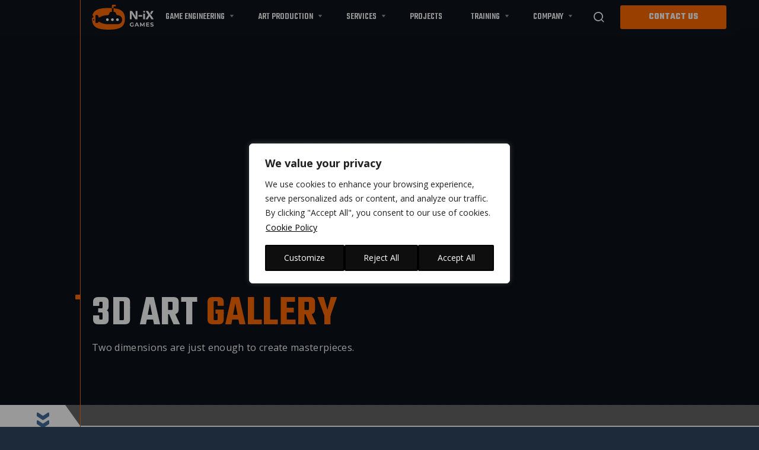

--- FILE ---
content_type: text/html; charset=UTF-8
request_url: https://gamestudio.n-ix.com/gallery/category/realism-3d-art/
body_size: 158045
content:
<!DOCTYPE html>
<html lang="en-US">
<head>
	<meta charset="UTF-8" />
    <meta http-equiv="X-UA-Compatible" content="IE=edge">
    <meta name="viewport" content="width=device-width, initial-scale=1.0">
    <meta name="custom_sitelink" content="https://gamestudio.n-ix.com/wp-content/themes/gamedev">
	 <!-- Google Tag Manager -->
    <script>(function(w,d,s,l,i){w[l]=w[l]||[];w[l].push({'gtm.start':
                new Date().getTime(),event:'gtm.js'});var f=d.getElementsByTagName(s)[0],
            j=d.createElement(s),dl=l!='dataLayer'?'&l='+l:'';j.async=true;j.src=
            'https://www.googletagmanager.com/gtm.js?id='+i+dl;f.parentNode.insertBefore(j,f);
        })(window,document,'script','dataLayer','GTM-T8WLR2Z');</script>
    <!-- End Google Tag Manager -->
<script type="text/javascript">
    (function(c,l,a,r,i,t,y){
        c[a]=c[a]||function(){(c[a].q=c[a].q||[]).push(arguments)};
        t=l.createElement(r);t.async=1;t.src="https://www.clarity.ms/tag/"+i;
        y=l.getElementsByTagName(r)[0];y.parentNode.insertBefore(t,y);
    })(window, document, "clarity", "script", "u4fqu87qzt");
</script>    <script> theme_directory = "https://gamestudio.n-ix.com/wp-content/themes/gamedev"; </script>
	<meta name='robots' content='noindex, follow' />
	<style>img:is([sizes="auto" i], [sizes^="auto," i]) { contain-intrinsic-size: 3000px 1500px }</style>
	
	<!-- This site is optimized with the Yoast SEO Premium plugin v22.6 (Yoast SEO v25.7) - https://yoast.com/wordpress/plugins/seo/ -->
	<title>3D Art - Realism - N-iX Games</title>
	<meta name="description" content="N-iX Games" />
	<meta property="og:locale" content="en_US" />
	<meta property="og:type" content="article" />
	<meta property="og:title" content="Realism Archives" />
	<meta property="og:description" content="N-iX Games" />
	<meta property="og:url" content="https://gamestudio.n-ix.com/gallery/category/realism-3d-art/" />
	<meta property="og:site_name" content="N-iX Games" />
	<meta name="twitter:card" content="summary_large_image" />
	<!-- / Yoast SEO Premium plugin. -->


<link rel='dns-prefetch' href='//gamestudio.n-ix.com' />
<link rel="alternate" type="application/rss+xml" title="N-iX Games &raquo; Realism Category Feed" href="https://gamestudio.n-ix.com/gallery/category/realism-3d-art/feed/" />
<script>
window._wpemojiSettings = {"baseUrl":"https:\/\/s.w.org\/images\/core\/emoji\/16.0.1\/72x72\/","ext":".png","svgUrl":"https:\/\/s.w.org\/images\/core\/emoji\/16.0.1\/svg\/","svgExt":".svg","source":{"concatemoji":"https:\/\/gamestudio.n-ix.com\/wp-includes\/js\/wp-emoji-release.min.js?ver=6.8.2"}};
/*! This file is auto-generated */
!function(s,n){var o,i,e;function c(e){try{var t={supportTests:e,timestamp:(new Date).valueOf()};sessionStorage.setItem(o,JSON.stringify(t))}catch(e){}}function p(e,t,n){e.clearRect(0,0,e.canvas.width,e.canvas.height),e.fillText(t,0,0);var t=new Uint32Array(e.getImageData(0,0,e.canvas.width,e.canvas.height).data),a=(e.clearRect(0,0,e.canvas.width,e.canvas.height),e.fillText(n,0,0),new Uint32Array(e.getImageData(0,0,e.canvas.width,e.canvas.height).data));return t.every(function(e,t){return e===a[t]})}function u(e,t){e.clearRect(0,0,e.canvas.width,e.canvas.height),e.fillText(t,0,0);for(var n=e.getImageData(16,16,1,1),a=0;a<n.data.length;a++)if(0!==n.data[a])return!1;return!0}function f(e,t,n,a){switch(t){case"flag":return n(e,"\ud83c\udff3\ufe0f\u200d\u26a7\ufe0f","\ud83c\udff3\ufe0f\u200b\u26a7\ufe0f")?!1:!n(e,"\ud83c\udde8\ud83c\uddf6","\ud83c\udde8\u200b\ud83c\uddf6")&&!n(e,"\ud83c\udff4\udb40\udc67\udb40\udc62\udb40\udc65\udb40\udc6e\udb40\udc67\udb40\udc7f","\ud83c\udff4\u200b\udb40\udc67\u200b\udb40\udc62\u200b\udb40\udc65\u200b\udb40\udc6e\u200b\udb40\udc67\u200b\udb40\udc7f");case"emoji":return!a(e,"\ud83e\udedf")}return!1}function g(e,t,n,a){var r="undefined"!=typeof WorkerGlobalScope&&self instanceof WorkerGlobalScope?new OffscreenCanvas(300,150):s.createElement("canvas"),o=r.getContext("2d",{willReadFrequently:!0}),i=(o.textBaseline="top",o.font="600 32px Arial",{});return e.forEach(function(e){i[e]=t(o,e,n,a)}),i}function t(e){var t=s.createElement("script");t.src=e,t.defer=!0,s.head.appendChild(t)}"undefined"!=typeof Promise&&(o="wpEmojiSettingsSupports",i=["flag","emoji"],n.supports={everything:!0,everythingExceptFlag:!0},e=new Promise(function(e){s.addEventListener("DOMContentLoaded",e,{once:!0})}),new Promise(function(t){var n=function(){try{var e=JSON.parse(sessionStorage.getItem(o));if("object"==typeof e&&"number"==typeof e.timestamp&&(new Date).valueOf()<e.timestamp+604800&&"object"==typeof e.supportTests)return e.supportTests}catch(e){}return null}();if(!n){if("undefined"!=typeof Worker&&"undefined"!=typeof OffscreenCanvas&&"undefined"!=typeof URL&&URL.createObjectURL&&"undefined"!=typeof Blob)try{var e="postMessage("+g.toString()+"("+[JSON.stringify(i),f.toString(),p.toString(),u.toString()].join(",")+"));",a=new Blob([e],{type:"text/javascript"}),r=new Worker(URL.createObjectURL(a),{name:"wpTestEmojiSupports"});return void(r.onmessage=function(e){c(n=e.data),r.terminate(),t(n)})}catch(e){}c(n=g(i,f,p,u))}t(n)}).then(function(e){for(var t in e)n.supports[t]=e[t],n.supports.everything=n.supports.everything&&n.supports[t],"flag"!==t&&(n.supports.everythingExceptFlag=n.supports.everythingExceptFlag&&n.supports[t]);n.supports.everythingExceptFlag=n.supports.everythingExceptFlag&&!n.supports.flag,n.DOMReady=!1,n.readyCallback=function(){n.DOMReady=!0}}).then(function(){return e}).then(function(){var e;n.supports.everything||(n.readyCallback(),(e=n.source||{}).concatemoji?t(e.concatemoji):e.wpemoji&&e.twemoji&&(t(e.twemoji),t(e.wpemoji)))}))}((window,document),window._wpemojiSettings);
</script>
<style id='wp-emoji-styles-inline-css'>

	img.wp-smiley, img.emoji {
		display: inline !important;
		border: none !important;
		box-shadow: none !important;
		height: 1em !important;
		width: 1em !important;
		margin: 0 0.07em !important;
		vertical-align: -0.1em !important;
		background: none !important;
		padding: 0 !important;
	}
</style>
<link rel='stylesheet' id='wp-block-library-css' href='https://gamestudio.n-ix.com/wp-includes/css/dist/block-library/style.min.css?ver=6.8.2' media='all' />
<style id='classic-theme-styles-inline-css'>
/*! This file is auto-generated */
.wp-block-button__link{color:#fff;background-color:#32373c;border-radius:9999px;box-shadow:none;text-decoration:none;padding:calc(.667em + 2px) calc(1.333em + 2px);font-size:1.125em}.wp-block-file__button{background:#32373c;color:#fff;text-decoration:none}
</style>
<style id='global-styles-inline-css'>
:root{--wp--preset--aspect-ratio--square: 1;--wp--preset--aspect-ratio--4-3: 4/3;--wp--preset--aspect-ratio--3-4: 3/4;--wp--preset--aspect-ratio--3-2: 3/2;--wp--preset--aspect-ratio--2-3: 2/3;--wp--preset--aspect-ratio--16-9: 16/9;--wp--preset--aspect-ratio--9-16: 9/16;--wp--preset--color--black: #000000;--wp--preset--color--cyan-bluish-gray: #abb8c3;--wp--preset--color--white: #ffffff;--wp--preset--color--pale-pink: #f78da7;--wp--preset--color--vivid-red: #cf2e2e;--wp--preset--color--luminous-vivid-orange: #ff6900;--wp--preset--color--luminous-vivid-amber: #fcb900;--wp--preset--color--light-green-cyan: #7bdcb5;--wp--preset--color--vivid-green-cyan: #00d084;--wp--preset--color--pale-cyan-blue: #8ed1fc;--wp--preset--color--vivid-cyan-blue: #0693e3;--wp--preset--color--vivid-purple: #9b51e0;--wp--preset--gradient--vivid-cyan-blue-to-vivid-purple: linear-gradient(135deg,rgba(6,147,227,1) 0%,rgb(155,81,224) 100%);--wp--preset--gradient--light-green-cyan-to-vivid-green-cyan: linear-gradient(135deg,rgb(122,220,180) 0%,rgb(0,208,130) 100%);--wp--preset--gradient--luminous-vivid-amber-to-luminous-vivid-orange: linear-gradient(135deg,rgba(252,185,0,1) 0%,rgba(255,105,0,1) 100%);--wp--preset--gradient--luminous-vivid-orange-to-vivid-red: linear-gradient(135deg,rgba(255,105,0,1) 0%,rgb(207,46,46) 100%);--wp--preset--gradient--very-light-gray-to-cyan-bluish-gray: linear-gradient(135deg,rgb(238,238,238) 0%,rgb(169,184,195) 100%);--wp--preset--gradient--cool-to-warm-spectrum: linear-gradient(135deg,rgb(74,234,220) 0%,rgb(151,120,209) 20%,rgb(207,42,186) 40%,rgb(238,44,130) 60%,rgb(251,105,98) 80%,rgb(254,248,76) 100%);--wp--preset--gradient--blush-light-purple: linear-gradient(135deg,rgb(255,206,236) 0%,rgb(152,150,240) 100%);--wp--preset--gradient--blush-bordeaux: linear-gradient(135deg,rgb(254,205,165) 0%,rgb(254,45,45) 50%,rgb(107,0,62) 100%);--wp--preset--gradient--luminous-dusk: linear-gradient(135deg,rgb(255,203,112) 0%,rgb(199,81,192) 50%,rgb(65,88,208) 100%);--wp--preset--gradient--pale-ocean: linear-gradient(135deg,rgb(255,245,203) 0%,rgb(182,227,212) 50%,rgb(51,167,181) 100%);--wp--preset--gradient--electric-grass: linear-gradient(135deg,rgb(202,248,128) 0%,rgb(113,206,126) 100%);--wp--preset--gradient--midnight: linear-gradient(135deg,rgb(2,3,129) 0%,rgb(40,116,252) 100%);--wp--preset--font-size--small: 13px;--wp--preset--font-size--medium: 20px;--wp--preset--font-size--large: 36px;--wp--preset--font-size--x-large: 42px;--wp--preset--spacing--20: 0.44rem;--wp--preset--spacing--30: 0.67rem;--wp--preset--spacing--40: 1rem;--wp--preset--spacing--50: 1.5rem;--wp--preset--spacing--60: 2.25rem;--wp--preset--spacing--70: 3.38rem;--wp--preset--spacing--80: 5.06rem;--wp--preset--shadow--natural: 6px 6px 9px rgba(0, 0, 0, 0.2);--wp--preset--shadow--deep: 12px 12px 50px rgba(0, 0, 0, 0.4);--wp--preset--shadow--sharp: 6px 6px 0px rgba(0, 0, 0, 0.2);--wp--preset--shadow--outlined: 6px 6px 0px -3px rgba(255, 255, 255, 1), 6px 6px rgba(0, 0, 0, 1);--wp--preset--shadow--crisp: 6px 6px 0px rgba(0, 0, 0, 1);}:where(.is-layout-flex){gap: 0.5em;}:where(.is-layout-grid){gap: 0.5em;}body .is-layout-flex{display: flex;}.is-layout-flex{flex-wrap: wrap;align-items: center;}.is-layout-flex > :is(*, div){margin: 0;}body .is-layout-grid{display: grid;}.is-layout-grid > :is(*, div){margin: 0;}:where(.wp-block-columns.is-layout-flex){gap: 2em;}:where(.wp-block-columns.is-layout-grid){gap: 2em;}:where(.wp-block-post-template.is-layout-flex){gap: 1.25em;}:where(.wp-block-post-template.is-layout-grid){gap: 1.25em;}.has-black-color{color: var(--wp--preset--color--black) !important;}.has-cyan-bluish-gray-color{color: var(--wp--preset--color--cyan-bluish-gray) !important;}.has-white-color{color: var(--wp--preset--color--white) !important;}.has-pale-pink-color{color: var(--wp--preset--color--pale-pink) !important;}.has-vivid-red-color{color: var(--wp--preset--color--vivid-red) !important;}.has-luminous-vivid-orange-color{color: var(--wp--preset--color--luminous-vivid-orange) !important;}.has-luminous-vivid-amber-color{color: var(--wp--preset--color--luminous-vivid-amber) !important;}.has-light-green-cyan-color{color: var(--wp--preset--color--light-green-cyan) !important;}.has-vivid-green-cyan-color{color: var(--wp--preset--color--vivid-green-cyan) !important;}.has-pale-cyan-blue-color{color: var(--wp--preset--color--pale-cyan-blue) !important;}.has-vivid-cyan-blue-color{color: var(--wp--preset--color--vivid-cyan-blue) !important;}.has-vivid-purple-color{color: var(--wp--preset--color--vivid-purple) !important;}.has-black-background-color{background-color: var(--wp--preset--color--black) !important;}.has-cyan-bluish-gray-background-color{background-color: var(--wp--preset--color--cyan-bluish-gray) !important;}.has-white-background-color{background-color: var(--wp--preset--color--white) !important;}.has-pale-pink-background-color{background-color: var(--wp--preset--color--pale-pink) !important;}.has-vivid-red-background-color{background-color: var(--wp--preset--color--vivid-red) !important;}.has-luminous-vivid-orange-background-color{background-color: var(--wp--preset--color--luminous-vivid-orange) !important;}.has-luminous-vivid-amber-background-color{background-color: var(--wp--preset--color--luminous-vivid-amber) !important;}.has-light-green-cyan-background-color{background-color: var(--wp--preset--color--light-green-cyan) !important;}.has-vivid-green-cyan-background-color{background-color: var(--wp--preset--color--vivid-green-cyan) !important;}.has-pale-cyan-blue-background-color{background-color: var(--wp--preset--color--pale-cyan-blue) !important;}.has-vivid-cyan-blue-background-color{background-color: var(--wp--preset--color--vivid-cyan-blue) !important;}.has-vivid-purple-background-color{background-color: var(--wp--preset--color--vivid-purple) !important;}.has-black-border-color{border-color: var(--wp--preset--color--black) !important;}.has-cyan-bluish-gray-border-color{border-color: var(--wp--preset--color--cyan-bluish-gray) !important;}.has-white-border-color{border-color: var(--wp--preset--color--white) !important;}.has-pale-pink-border-color{border-color: var(--wp--preset--color--pale-pink) !important;}.has-vivid-red-border-color{border-color: var(--wp--preset--color--vivid-red) !important;}.has-luminous-vivid-orange-border-color{border-color: var(--wp--preset--color--luminous-vivid-orange) !important;}.has-luminous-vivid-amber-border-color{border-color: var(--wp--preset--color--luminous-vivid-amber) !important;}.has-light-green-cyan-border-color{border-color: var(--wp--preset--color--light-green-cyan) !important;}.has-vivid-green-cyan-border-color{border-color: var(--wp--preset--color--vivid-green-cyan) !important;}.has-pale-cyan-blue-border-color{border-color: var(--wp--preset--color--pale-cyan-blue) !important;}.has-vivid-cyan-blue-border-color{border-color: var(--wp--preset--color--vivid-cyan-blue) !important;}.has-vivid-purple-border-color{border-color: var(--wp--preset--color--vivid-purple) !important;}.has-vivid-cyan-blue-to-vivid-purple-gradient-background{background: var(--wp--preset--gradient--vivid-cyan-blue-to-vivid-purple) !important;}.has-light-green-cyan-to-vivid-green-cyan-gradient-background{background: var(--wp--preset--gradient--light-green-cyan-to-vivid-green-cyan) !important;}.has-luminous-vivid-amber-to-luminous-vivid-orange-gradient-background{background: var(--wp--preset--gradient--luminous-vivid-amber-to-luminous-vivid-orange) !important;}.has-luminous-vivid-orange-to-vivid-red-gradient-background{background: var(--wp--preset--gradient--luminous-vivid-orange-to-vivid-red) !important;}.has-very-light-gray-to-cyan-bluish-gray-gradient-background{background: var(--wp--preset--gradient--very-light-gray-to-cyan-bluish-gray) !important;}.has-cool-to-warm-spectrum-gradient-background{background: var(--wp--preset--gradient--cool-to-warm-spectrum) !important;}.has-blush-light-purple-gradient-background{background: var(--wp--preset--gradient--blush-light-purple) !important;}.has-blush-bordeaux-gradient-background{background: var(--wp--preset--gradient--blush-bordeaux) !important;}.has-luminous-dusk-gradient-background{background: var(--wp--preset--gradient--luminous-dusk) !important;}.has-pale-ocean-gradient-background{background: var(--wp--preset--gradient--pale-ocean) !important;}.has-electric-grass-gradient-background{background: var(--wp--preset--gradient--electric-grass) !important;}.has-midnight-gradient-background{background: var(--wp--preset--gradient--midnight) !important;}.has-small-font-size{font-size: var(--wp--preset--font-size--small) !important;}.has-medium-font-size{font-size: var(--wp--preset--font-size--medium) !important;}.has-large-font-size{font-size: var(--wp--preset--font-size--large) !important;}.has-x-large-font-size{font-size: var(--wp--preset--font-size--x-large) !important;}
:where(.wp-block-post-template.is-layout-flex){gap: 1.25em;}:where(.wp-block-post-template.is-layout-grid){gap: 1.25em;}
:where(.wp-block-columns.is-layout-flex){gap: 2em;}:where(.wp-block-columns.is-layout-grid){gap: 2em;}
:root :where(.wp-block-pullquote){font-size: 1.5em;line-height: 1.6;}
</style>
<link rel='stylesheet' id='contact-form-7-css' href='https://gamestudio.n-ix.com/wp-content/plugins/contact-form-7/includes/css/styles.css?ver=6.1.1' media='all' />
<style id='contact-form-7-inline-css'>
.wpcf7 .wpcf7-recaptcha iframe {margin-bottom: 0;}.wpcf7 .wpcf7-recaptcha[data-align="center"] > div {margin: 0 auto;}.wpcf7 .wpcf7-recaptcha[data-align="right"] > div {margin: 0 0 0 auto;}
</style>
<link rel='stylesheet' id='mfcf7_zl_button_style-css' href='https://gamestudio.n-ix.com/wp-content/plugins/multiline-files-for-contact-form-7/css/style.css?12&#038;ver=6.8.2' media='all' />
<link rel='stylesheet' id='swiper-css' href='https://gamestudio.n-ix.com/wp-content/themes/gamedev/assets/css/swiper-bundle.min.css?ver=6.8.2' media='all' />
<link rel='stylesheet' id='fotorama-css' href='https://gamestudio.n-ix.com/wp-content/themes/gamedev/assets/css/fotorama.css?ver=6.8.2' media='all' />
<link rel='stylesheet' id='fancybox-css' href='https://gamestudio.n-ix.com/wp-content/themes/gamedev/assets/css/jquery.fancybox.min.css?ver=6.8.2' media='all' />
<link rel='stylesheet' id='slick-css' href='https://gamestudio.n-ix.com/wp-content/themes/gamedev/assets/css/slick.css?ver=6.8.2' media='all' />
<link rel='stylesheet' id='selectric-css' href='https://gamestudio.n-ix.com/wp-content/themes/gamedev/assets/css/selectric.css?ver=6.8.2' media='all' />
<link rel='stylesheet' id='style-css' href='https://gamestudio.n-ix.com/wp-content/themes/gamedev/styles/style.css?ver=2.6.8' media='all' />
<script id="webtoffee-cookie-consent-js-extra">
var _wccConfig = {"_ipData":[],"_assetsURL":"https:\/\/gamestudio.n-ix.com\/wp-content\/plugins\/webtoffee-cookie-consent\/lite\/frontend\/images\/","_publicURL":"https:\/\/gamestudio.n-ix.com","_categories":[{"name":"Necessary","slug":"necessary","isNecessary":true,"ccpaDoNotSell":true,"cookies":[{"cookieID":"wt_consent","domain":"gamestudio.n-ix.com","provider":""},{"cookieID":"wpEmojiSettingsSupports","domain":"gamestudio.n-ix.com","provider":""},{"cookieID":"_gid","domain":".n-ix.com","provider":""},{"cookieID":"_clck","domain":".n-ix.com","provider":""},{"cookieID":"_ga","domain":".n-ix.com","provider":""},{"cookieID":"_ga_CNJTWPSK70","domain":".n-ix.com","provider":""},{"cookieID":"_ga_C01TJ1DCG7","domain":".n-ix.com","provider":""},{"cookieID":"_ga_C86KY5TVQE","domain":".n-ix.com","provider":""},{"cookieID":"_ga_DJ01PLMLJ6","domain":".n-ix.com","provider":""},{"cookieID":"_ga_QFMYL7RLDS","domain":".n-ix.com","provider":""},{"cookieID":"_ga_N43KDHG72H","domain":".n-ix.com","provider":""}],"active":true,"defaultConsent":{"gdpr":true,"ccpa":true}},{"name":"Functional","slug":"functional","isNecessary":false,"ccpaDoNotSell":true,"cookies":[{"cookieID":"yt-remote-device-id","domain":"youtube.com","provider":"youtube.com"},{"cookieID":"yt-remote-connected-devices","domain":"youtube.com","provider":"youtube.com"},{"cookieID":"ytidb::LAST_RESULT_ENTRY_KEY","domain":"youtube.com","provider":"youtube.com"},{"cookieID":"yt-remote-session-app","domain":"youtube.com","provider":"youtube.com"},{"cookieID":"yt-remote-cast-installed","domain":"youtube.com","provider":"youtube.com"},{"cookieID":"yt-remote-session-name","domain":"youtube.com","provider":"youtube.com"},{"cookieID":"yt-remote-fast-check-period","domain":"youtube.com","provider":"youtube.com"}],"active":true,"defaultConsent":{"gdpr":false,"ccpa":false}},{"name":"Analytics","slug":"analytics","isNecessary":false,"ccpaDoNotSell":true,"cookies":[],"active":true,"defaultConsent":{"gdpr":false,"ccpa":false}},{"name":"Performance","slug":"performance","isNecessary":false,"ccpaDoNotSell":true,"cookies":[],"active":true,"defaultConsent":{"gdpr":false,"ccpa":false}},{"name":"Advertisement","slug":"advertisement","isNecessary":false,"ccpaDoNotSell":true,"cookies":[{"cookieID":"YSC","domain":".youtube.com","provider":"youtube.com"},{"cookieID":"VISITOR_INFO1_LIVE","domain":".youtube.com","provider":"youtube.com"},{"cookieID":"VISITOR_PRIVACY_METADATA","domain":".youtube.com","provider":"youtube.com"},{"cookieID":"yt.innertube::requests","domain":"youtube.com","provider":"youtube.com"},{"cookieID":"yt.innertube::nextId","domain":"youtube.com","provider":"youtube.com"}],"active":true,"defaultConsent":{"gdpr":false,"ccpa":false}},{"name":"Others","slug":"others","isNecessary":false,"ccpaDoNotSell":true,"cookies":[{"cookieID":"_wat_AE3B7T_1729164844","domain":".n-ix.com","provider":""},{"cookieID":"_wat_AE3B7T_1729164843","domain":".n-ix.com","provider":""},{"cookieID":"_wat_AE3B7T_1729164845","domain":".n-ix.com","provider":""},{"cookieID":"_wat_AE3B7T_1729164853","domain":".n-ix.com","provider":""},{"cookieID":"_wat_AE3B7T_1729164860","domain":".n-ix.com","provider":""},{"cookieID":"_wat_AE3B7T_1729164857","domain":".n-ix.com","provider":""},{"cookieID":"_wat_AE3B7T_1729164861","domain":".n-ix.com","provider":""},{"cookieID":"_wat_AE3B7T_1729164864","domain":".n-ix.com","provider":""},{"cookieID":"_wat_AE3B7T_1729164863","domain":".n-ix.com","provider":""},{"cookieID":"_wat_AE3B7T_1729164870","domain":".n-ix.com","provider":""},{"cookieID":"_wat_AE3B7T_1729164872","domain":".n-ix.com","provider":""},{"cookieID":"_wat_AE3B7T_1729164884","domain":".n-ix.com","provider":""},{"cookieID":"_wat_AE3B7T_1729164876","domain":".n-ix.com","provider":""},{"cookieID":"_wat_AE3B7T_1729164890","domain":".n-ix.com","provider":""},{"cookieID":"_wat_AE3B7T_1729164879","domain":".n-ix.com","provider":""},{"cookieID":"_wat_AE3B7T_1729164895","domain":".n-ix.com","provider":""},{"cookieID":"_wat_AE3B7T_1729164896","domain":".n-ix.com","provider":""},{"cookieID":"_wat_AE3B7T_1729164901","domain":".n-ix.com","provider":""},{"cookieID":"_wat_AE3B7T_1729164904","domain":".n-ix.com","provider":""},{"cookieID":"_wat_AE3B7T_1729164909","domain":".n-ix.com","provider":""},{"cookieID":"_wat_AE3B7T_1729164903","domain":".n-ix.com","provider":""},{"cookieID":"_wat_AE3B7T_1729164914","domain":".n-ix.com","provider":""},{"cookieID":"_wat_AE3B7T_1729164913","domain":".n-ix.com","provider":""},{"cookieID":"_wat_AE3B7T_1729164917","domain":".n-ix.com","provider":""},{"cookieID":"_wat_AE3B7T_1729164922","domain":".n-ix.com","provider":""},{"cookieID":"_wat_AE3B7T_1729164924","domain":".n-ix.com","provider":""},{"cookieID":"_wat_AE3B7T_1729164928","domain":".n-ix.com","provider":""},{"cookieID":"_wat_AE3B7T_1729164926","domain":".n-ix.com","provider":""},{"cookieID":"_wat_AE3B7T_1729164934","domain":".n-ix.com","provider":""},{"cookieID":"_wat_AE3B7T_1729164936","domain":".n-ix.com","provider":""},{"cookieID":"_wat_AE3B9R_1729164944","domain":".n-ix.com","provider":""},{"cookieID":"_wat_AE3B7T_1729164944","domain":".n-ix.com","provider":""},{"cookieID":"_wat_AE3B7T_1729164943","domain":".n-ix.com","provider":""},{"cookieID":"_wat_AE3B7T_1729164951","domain":".n-ix.com","provider":""},{"cookieID":"_wat_AE3B7T_1729164955","domain":".n-ix.com","provider":""},{"cookieID":"_wat_AE3B7T_1729164961","domain":".n-ix.com","provider":""},{"cookieID":"_wat_AE3B7T_1729164952","domain":".n-ix.com","provider":""},{"cookieID":"_wat_AE3B7T_1729164957","domain":".n-ix.com","provider":""},{"cookieID":"_wat_AE3B7T_1729164973","domain":".n-ix.com","provider":""},{"cookieID":"_wat_AE3B7T_1729164974","domain":".n-ix.com","provider":""},{"cookieID":"_wat_AE3B7T_1729164972","domain":".n-ix.com","provider":""},{"cookieID":"_wat_AE3B7T_1729164982","domain":".n-ix.com","provider":""},{"cookieID":"_wat_AE3B7T_1729164967","domain":".n-ix.com","provider":""},{"cookieID":"_wat_AE3B7T_1729164988","domain":".n-ix.com","provider":""},{"cookieID":"_wat_AE3B7T_1729164977","domain":".n-ix.com","provider":""},{"cookieID":"_wat_AE3B7T_1729164984","domain":".n-ix.com","provider":""},{"cookieID":"_wat_AE3B7T_1729164996","domain":".n-ix.com","provider":""},{"cookieID":"_wat_AE3B7T_1729165000","domain":".n-ix.com","provider":""},{"cookieID":"_wat_AE3B7T_1729164992","domain":".n-ix.com","provider":""},{"cookieID":"_wat_AE3B7T_1729165006","domain":".n-ix.com","provider":""},{"cookieID":"_wat_AE3B7T_1729165009","domain":".n-ix.com","provider":""},{"cookieID":"_wat_AE3B7T_1729165010","domain":".n-ix.com","provider":""},{"cookieID":"_wat_AE3B7T_1729165011","domain":".n-ix.com","provider":""},{"cookieID":"_wat_AE3B7T_1729165015","domain":".n-ix.com","provider":""},{"cookieID":"_wat_AE3B7T_1729165017","domain":".n-ix.com","provider":""},{"cookieID":"_wat_AE3B7T_1729165019","domain":".n-ix.com","provider":""},{"cookieID":"_wat_AE3B7T_1729165021","domain":".n-ix.com","provider":""},{"cookieID":"_wat_AE3B7T_1729165026","domain":".n-ix.com","provider":""},{"cookieID":"_wat_AE3B7T_1729165029","domain":".n-ix.com","provider":""},{"cookieID":"_wat_AE3B7T_1729165030","domain":".n-ix.com","provider":""},{"cookieID":"_wat_AE3B7T_1729165031","domain":".n-ix.com","provider":""},{"cookieID":"_wat_AE3B7T_1729165027","domain":".n-ix.com","provider":""},{"cookieID":"_wat_AE3B7T_1729165039","domain":".n-ix.com","provider":""},{"cookieID":"_wat_AE3B7T_1729165047","domain":".n-ix.com","provider":""},{"cookieID":"_wat_AE3B7T_1729165048","domain":".n-ix.com","provider":""},{"cookieID":"_wat_AE3B7T_1729165049","domain":".n-ix.com","provider":""},{"cookieID":"_wat_AE3B7T_1729165035","domain":".n-ix.com","provider":""},{"cookieID":"_wat_AE3B7T_1729165041","domain":".n-ix.com","provider":""},{"cookieID":"_wat_AE3B7T_1729165057","domain":".n-ix.com","provider":""},{"cookieID":"_wat_AE3B7T_1729165059","domain":".n-ix.com","provider":""},{"cookieID":"_wat_AE3B7T_1729165064","domain":".n-ix.com","provider":""},{"cookieID":"_wat_AE3B7T_1729165072","domain":".n-ix.com","provider":""},{"cookieID":"_wat_AE3B7T_1729165074","domain":".n-ix.com","provider":""},{"cookieID":"_wat_AE3B7T_1729165082","domain":".n-ix.com","provider":""},{"cookieID":"_wat_AE3B7T_1729165083","domain":".n-ix.com","provider":""},{"cookieID":"_wat_AE3B7T_1729165084","domain":".n-ix.com","provider":""},{"cookieID":"_wat_AE3B7T_1729165092","domain":".n-ix.com","provider":""},{"cookieID":"_wat_AE3B7T_1729165093","domain":".n-ix.com","provider":""},{"cookieID":"_wat_AE3B7T_1729165094","domain":".n-ix.com","provider":""},{"cookieID":"_wat_AE3B7T_1729165099","domain":".n-ix.com","provider":""},{"cookieID":"_wat_AE3B7T_1729165102","domain":".n-ix.com","provider":""}],"active":true,"defaultConsent":{"gdpr":false,"ccpa":false}}],"_activeLaw":"gdpr","_rootDomain":"","_block":"1","_showBanner":"1","_bannerConfig":{"GDPR":{"settings":{"type":"popup","position":"center","applicableLaw":"gdpr","preferenceCenter":"center","selectedRegion":"ALL","consentExpiry":365,"shortcodes":[{"key":"wcc_readmore","content":"<a href=\"https:\/\/gamestudio.n-ix.com\/cookie-policy\/\" class=\"wcc-policy\" aria-label=\"Cookie Policy\" target=\"_blank\" rel=\"noopener\" data-tag=\"readmore-button\">Cookie Policy<\/a>","tag":"readmore-button","status":true,"attributes":{"rel":"nofollow","target":"_blank"}},{"key":"wcc_show_desc","content":"<button class=\"wcc-show-desc-btn\" data-tag=\"show-desc-button\" aria-label=\"Show more\">Show more<\/button>","tag":"show-desc-button","status":true,"attributes":[]},{"key":"wcc_hide_desc","content":"<button class=\"wcc-show-desc-btn\" data-tag=\"hide-desc-button\" aria-label=\"Show less\">Show less<\/button>","tag":"hide-desc-button","status":true,"attributes":[]},{"key":"wcc_category_toggle_label","content":"[wcc_{{status}}_category_label] [wcc_preference_{{category_slug}}_title]","tag":"","status":true,"attributes":[]},{"key":"wcc_enable_category_label","content":"Enable","tag":"","status":true,"attributes":[]},{"key":"wcc_disable_category_label","content":"Disable","tag":"","status":true,"attributes":[]},{"key":"wcc_video_placeholder","content":"<div class=\"video-placeholder-normal\" data-tag=\"video-placeholder\" id=\"[UNIQUEID]\"><p class=\"video-placeholder-text-normal\" data-tag=\"placeholder-title\">Please accept cookies to access this content<\/p><\/div>","tag":"","status":true,"attributes":[]},{"key":"wcc_enable_optout_label","content":"Enable","tag":"","status":true,"attributes":[]},{"key":"wcc_disable_optout_label","content":"Disable","tag":"","status":true,"attributes":[]},{"key":"wcc_optout_toggle_label","content":"[wcc_{{status}}_optout_label] [wcc_optout_option_title]","tag":"","status":true,"attributes":[]},{"key":"wcc_optout_option_title","content":"Do Not Sell or Share My Personal Information","tag":"","status":true,"attributes":[]},{"key":"wcc_optout_close_label","content":"Close","tag":"","status":true,"attributes":[]}],"bannerEnabled":true},"behaviours":{"reloadBannerOnAccept":false,"loadAnalyticsByDefault":false,"animations":{"onLoad":"animate","onHide":"sticky"}},"config":{"revisitConsent":{"status":true,"tag":"revisit-consent","position":"bottom-left","meta":{"url":"#"},"styles":[],"elements":{"title":{"type":"text","tag":"revisit-consent-title","status":true,"styles":{"color":"#0056a7"}}}},"preferenceCenter":{"toggle":{"status":true,"tag":"detail-category-toggle","type":"toggle","states":{"active":{"styles":{"background-color":"#000000"}},"inactive":{"styles":{"background-color":"#D0D5D2"}}}},"poweredBy":false},"categoryPreview":{"status":false,"toggle":{"status":true,"tag":"detail-category-preview-toggle","type":"toggle","states":{"active":{"styles":{"background-color":"#000000"}},"inactive":{"styles":{"background-color":"#D0D5D2"}}}}},"videoPlaceholder":{"status":true,"styles":{"background-color":"#000000","border-color":"#000000","color":"#ffffff"}},"readMore":{"status":true,"tag":"readmore-button","type":"link","meta":{"noFollow":true,"newTab":true},"styles":{"color":"#000000","background-color":"transparent","border-color":"transparent"}},"auditTable":{"status":true},"optOption":{"status":true,"toggle":{"status":true,"tag":"optout-option-toggle","type":"toggle","states":{"active":{"styles":{"background-color":"#000000"}},"inactive":{"styles":{"background-color":"#FFFFFF"}}}}}}}},"_version":"3.0.2","_logConsent":"1","_tags":[{"tag":"accept-button","styles":{"color":"#FFFFFF","background-color":"#0E0E0E","border-color":"#000000"}},{"tag":"reject-button","styles":{"color":"#FFFFFF","background-color":"#0E0E0E","border-color":"#000000"}},{"tag":"settings-button","styles":{"color":"#FFFFFF","background-color":"#0E0E0E","border-color":"#000000"}},{"tag":"readmore-button","styles":{"color":"#000000","background-color":"transparent","border-color":"transparent"}},{"tag":"donotsell-button","styles":{"color":"#1863dc","background-color":"transparent","border-color":"transparent"}},{"tag":"accept-button","styles":{"color":"#FFFFFF","background-color":"#0E0E0E","border-color":"#000000"}},{"tag":"revisit-consent","styles":[]}],"_rtl":"","_lawSelected":["GDPR"],"_restApiUrl":"https:\/\/directory.cookieyes.com\/api\/v1\/ip","_renewConsent":"","_restrictToCA":"","_providersToBlock":[{"re":"youtube.com","categories":["functional","advertisement"]}]};
var _wccStyles = {"css":{"GDPR":".wcc-overlay{background: #000000; opacity: 0.4; position: fixed; top: 0; left: 0; width: 100%; height: 100%; z-index: 9999999;}.wcc-popup-overflow{overflow: hidden;}.wcc-hide{display: none;}.wcc-btn-revisit-wrapper{display: flex; padding: 6px; border-radius: 8px; opacity: 0px; background-color:#ffffff; box-shadow: 0px 3px 10px 0px #798da04d;  align-items: center; justify-content: center;  position: fixed; z-index: 999999; cursor: pointer;}.wcc-revisit-bottom-left{bottom: 15px; left: 15px;}.wcc-revisit-bottom-right{bottom: 15px; right: 15px;}.wcc-btn-revisit-wrapper .wcc-btn-revisit{display: flex; align-items: center; justify-content: center; background: none; border: none; cursor: pointer; position: relative; margin: 0; padding: 0;}.wcc-btn-revisit-wrapper .wcc-btn-revisit img{max-width: fit-content; margin: 0; } .wcc-btn-revisit-wrapper .wcc-revisit-help-text{font-size:14px; margin-left:4px; display:none;}.wcc-btn-revisit-wrapper:hover .wcc-revisit-help-text {display: block;}.wcc-revisit-hide{display: none;}.wcc-preference-btn:hover{cursor:pointer; text-decoration:underline;}.wcc-cookie-audit-table { font-family: inherit; border-collapse: collapse; width: 100%;} .wcc-cookie-audit-table th, .wcc-cookie-audit-table td {text-align: left; padding: 10px; font-size: 12px; color: #000000; word-break: normal; background-color: #d9dfe7; border: 1px solid #cbced6;} .wcc-cookie-audit-table tr:nth-child(2n + 1) td { background: #f1f5fa; }.wcc-consent-container{position: fixed; width: 440px; box-sizing: border-box; z-index: 99999999; transform: translate(-50%, -50%); border-radius: 6px;}.wcc-consent-container .wcc-consent-bar{background: #ffffff; border: 1px solid; padding: 20px 26px; border-radius: 6px; box-shadow: 0 -1px 10px 0 #acabab4d;}.wcc-consent-bar .wcc-banner-btn-close{position: absolute; right: 10px; top: 8px; background: none; border: none; cursor: pointer; padding: 0; margin: 0; height: auto; width: auto; min-height: 0; line-height: 0; text-shadow: none; box-shadow: none;}.wcc-consent-bar .wcc-banner-btn-close img{height: 10px; width: 10px; margin: 0;}.wcc-popup-center{top: 50%; left: 50%;}.wcc-custom-brand-logo-wrapper .wcc-custom-brand-logo{width: 100px; height: auto; margin: 0 0 12px 0;}.wcc-notice .wcc-title{color: #212121; font-weight: 700; font-size: 18px; line-height: 24px; margin: 0 0 12px 0; word-break: break-word;}.wcc-notice-des *{font-size: 14px;}.wcc-notice-des{color: #212121; font-size: 14px; line-height: 24px; font-weight: 400;}.wcc-notice-des img{min-height: 25px; min-width: 25px;}.wcc-consent-bar .wcc-notice-des p{color: inherit; margin-top: 0; word-break: break-word;}.wcc-notice-des p:last-child{margin-bottom: 0;}.wcc-notice-des a.wcc-policy,.wcc-notice-des button.wcc-policy{font-size: 14px; color: #1863dc; white-space: nowrap; cursor: pointer; background: transparent; border: 1px solid; text-decoration: underline;}.wcc-notice-des button.wcc-policy{padding: 0;}.wcc-notice-des a.wcc-policy:focus-visible,.wcc-consent-bar .wcc-banner-btn-close:focus-visible,.wcc-notice-des button.wcc-policy:focus-visible,.wcc-preference-content-wrapper .wcc-show-desc-btn:focus-visible,.wcc-accordion-header .wcc-accordion-btn:focus-visible,.wcc-preference-header .wcc-btn-close:focus-visible,.wcc-switch input[type=\"checkbox\"]:focus-visible,.wcc-btn:focus-visible{outline: 2px solid #1863dc; outline-offset: 2px;}.wcc-btn:focus:not(:focus-visible),.wcc-accordion-header .wcc-accordion-btn:focus:not(:focus-visible),.wcc-preference-content-wrapper .wcc-show-desc-btn:focus:not(:focus-visible),.wcc-btn-revisit-wrapper .wcc-btn-revisit:focus:not(:focus-visible),.wcc-preference-header .wcc-btn-close:focus:not(:focus-visible),.wcc-consent-bar .wcc-banner-btn-close:focus:not(:focus-visible){outline: 0;}button.wcc-show-desc-btn:not(:hover):not(:active){color: #1863dc; background: transparent;}button.wcc-accordion-btn:not(:hover):not(:active),button.wcc-banner-btn-close:not(:hover):not(:active),button.wcc-btn-close:not(:hover):not(:active),button.wcc-btn-revisit:not(:hover):not(:active){background: transparent;}.wcc-consent-bar button:hover,.wcc-modal.wcc-modal-open button:hover,.wcc-consent-bar button:focus,.wcc-modal.wcc-modal-open button:focus{text-decoration: none;}.wcc-notice-btn-wrapper{display: flex; justify-content: center; align-items: center; flex-wrap: wrap; gap: 8px; margin-top: 16px;}.wcc-notice-btn-wrapper .wcc-btn{text-shadow: none; box-shadow: none;}.wcc-btn{flex: auto; max-width: 100%; font-size: 14px; font-family: inherit; line-height: 24px; padding: 8px; font-weight: 500; border-radius: 2px; cursor: pointer; text-align: center; text-transform: none; min-height: 0;}.wcc-btn:hover{opacity: 0.8;}.wcc-btn-customize{color: #1863dc; background: transparent; border: 2px solid #1863dc;}.wcc-btn-reject{color: #1863dc; background: transparent; border: 2px solid #1863dc;}.wcc-btn-accept{background: #1863dc; color: #ffffff; border: 2px solid #1863dc;}.wcc-btn:last-child{margin-right: 0;}@media (max-width: 576px){.wcc-box-bottom-left{bottom: 0; left: 0;}.wcc-box-bottom-right{bottom: 0; right: 0;}.wcc-box-top-left{top: 0; left: 0;}.wcc-box-top-right{top: 0; right: 0;}}@media (max-width: 440px){.wcc-popup-center{width: 100%; max-width: 100%;}.wcc-consent-container .wcc-consent-bar{padding: 20px 0;}.wcc-custom-brand-logo-wrapper, .wcc-notice .wcc-title, .wcc-notice-des, .wcc-notice-btn-wrapper{padding: 0 24px;}.wcc-notice-des{max-height: 40vh; overflow-y: scroll;}.wcc-notice-btn-wrapper{flex-direction: column; gap: 10px;}.wcc-btn{width: 100%;}.wcc-notice-btn-wrapper .wcc-btn-customize{order: 2;}.wcc-notice-btn-wrapper .wcc-btn-reject{order: 3;}.wcc-notice-btn-wrapper .wcc-btn-accept{order: 1;}}@media (max-width: 352px){.wcc-notice .wcc-title{font-size: 16px;}.wcc-notice-des *{font-size: 12px;}.wcc-notice-des, .wcc-btn, .wcc-notice-des a.wcc-policy{font-size: 12px;}}.wcc-modal.wcc-modal-open{display: flex; visibility: visible; -webkit-transform: translate(-50%, -50%); -moz-transform: translate(-50%, -50%); -ms-transform: translate(-50%, -50%); -o-transform: translate(-50%, -50%); transform: translate(-50%, -50%); top: 50%; left: 50%; transition: all 1s ease;}.wcc-modal{box-shadow: 0 32px 68px rgba(0, 0, 0, 0.3); margin: 0 auto; position: fixed; max-width: 100%; background: #ffffff; top: 50%; box-sizing: border-box; border-radius: 6px; z-index: 999999999; color: #212121; -webkit-transform: translate(-50%, 100%); -moz-transform: translate(-50%, 100%); -ms-transform: translate(-50%, 100%); -o-transform: translate(-50%, 100%); transform: translate(-50%, 100%); visibility: hidden; transition: all 0s ease;}.wcc-preference-center{max-height: 79vh; overflow: hidden; width: 845px; overflow: hidden; flex: 1 1 0; display: flex; flex-direction: column; border-radius: 6px;}.wcc-preference-header{display: flex; align-items: center; justify-content: space-between; padding: 22px 24px; border-bottom: 1px solid;}.wcc-preference-header .wcc-preference-title{font-size: 18px; font-weight: 700; line-height: 24px; word-break: break-word;}.wcc-preference-header .wcc-btn-close{cursor: pointer; vertical-align: middle; padding: 0; margin: 0; background: none; border: none; height: auto; width: auto; min-height: 0; line-height: 0; box-shadow: none; text-shadow: none;}.wcc-preference-header .wcc-btn-close img{margin: 0; height: 10px; width: 10px;}.wcc-preference-body-wrapper{padding: 0 24px; flex: 1; overflow: auto; box-sizing: border-box;}.wcc-preference-content-wrapper *{font-size: 14px;}.wcc-preference-content-wrapper{font-size: 14px; line-height: 24px; font-weight: 400; padding: 12px 0; border-bottom: 1px solid;}.wcc-preference-content-wrapper img{min-height: 25px; min-width: 25px;}.wcc-preference-content-wrapper .wcc-show-desc-btn{font-size: 14px; font-family: inherit; color: #1863dc; text-decoration: none; line-height: 24px; padding: 0; margin: 0; white-space: nowrap; cursor: pointer; background: transparent; border-color: transparent; text-transform: none; min-height: 0; text-shadow: none; box-shadow: none;}.wcc-preference-body-wrapper .wcc-preference-content-wrapper p{color: inherit; margin-top: 0;}.wcc-preference-content-wrapper p:last-child{margin-bottom: 0;}.wcc-accordion-wrapper{margin-bottom: 10px;}.wcc-accordion{border-bottom: 1px solid;}.wcc-accordion:last-child{border-bottom: none;}.wcc-accordion .wcc-accordion-item{display: flex; margin-top: 10px;}.wcc-accordion .wcc-accordion-body{display: none;}.wcc-accordion.wcc-accordion-active .wcc-accordion-body{display: block; padding: 0 22px; margin-bottom: 16px;}.wcc-accordion-header-wrapper{width: 100%; cursor: pointer;}.wcc-accordion-item .wcc-accordion-header{display: flex; justify-content: space-between; align-items: center;}.wcc-accordion-header .wcc-accordion-btn{font-size: 16px; font-family: inherit; color: #212121; line-height: 24px; background: none; border: none; font-weight: 700; padding: 0; margin: 0; cursor: pointer; text-transform: none; min-height: 0; text-shadow: none; box-shadow: none;}.wcc-accordion-header .wcc-always-active{color: #008000; font-weight: 600; line-height: 24px; font-size: 14px;}.wcc-accordion-header-des *{font-size: 14px;}.wcc-accordion-header-des{font-size: 14px; line-height: 24px; margin: 10px 0 16px 0;}.wcc-accordion-header-wrapper .wcc-accordion-header-des p{color: inherit; margin-top: 0;}.wcc-accordion-chevron{margin-right: 22px; position: relative; cursor: pointer;}.wcc-accordion-chevron-hide{display: none;}.wcc-accordion .wcc-accordion-chevron i::before{content: \"\"; position: absolute; border-right: 1.4px solid; border-bottom: 1.4px solid; border-color: inherit; height: 6px; width: 6px; -webkit-transform: rotate(-45deg); -moz-transform: rotate(-45deg); -ms-transform: rotate(-45deg); -o-transform: rotate(-45deg); transform: rotate(-45deg); transition: all 0.2s ease-in-out; top: 8px;}.wcc-accordion.wcc-accordion-active .wcc-accordion-chevron i::before{-webkit-transform: rotate(45deg); -moz-transform: rotate(45deg); -ms-transform: rotate(45deg); -o-transform: rotate(45deg); transform: rotate(45deg);}.wcc-audit-table{background: #f4f4f4; border-radius: 6px;}.wcc-audit-table .wcc-empty-cookies-text{color: inherit; font-size: 12px; line-height: 24px; margin: 0; padding: 10px;}.wcc-audit-table .wcc-cookie-des-table{font-size: 12px; line-height: 24px; font-weight: normal; padding: 15px 10px; border-bottom: 1px solid; border-bottom-color: inherit; margin: 0;}.wcc-audit-table .wcc-cookie-des-table:last-child{border-bottom: none;}.wcc-audit-table .wcc-cookie-des-table li{list-style-type: none; display: flex; padding: 3px 0;}.wcc-audit-table .wcc-cookie-des-table li:first-child{padding-top: 0;}.wcc-cookie-des-table li div:first-child{width: 100px; font-weight: 600; word-break: break-word; word-wrap: break-word;}.wcc-cookie-des-table li div:last-child{flex: 1; word-break: break-word; word-wrap: break-word; margin-left: 8px;}.wcc-cookie-des-table li div:last-child p{color: inherit; margin-top: 0;}.wcc-cookie-des-table li div:last-child p:last-child{margin-bottom: 0;}.wcc-footer-shadow{display: block; width: 100%; height: 40px; background: linear-gradient(180deg, rgba(255, 255, 255, 0) 0%, #ffffff 100%); position: absolute; bottom: calc(100% - 1px);}.wcc-footer-wrapper{position: relative;}.wcc-prefrence-btn-wrapper{display: flex; flex-wrap: wrap; gap: 8px; align-items: center; justify-content: center; padding: 22px 24px; border-top: 1px solid;}.wcc-prefrence-btn-wrapper .wcc-btn{text-shadow: none; box-shadow: none;}.wcc-btn-preferences{color: #1863dc; background: transparent; border: 2px solid #1863dc;}.wcc-preference-header,.wcc-preference-body-wrapper,.wcc-preference-content-wrapper,.wcc-accordion-wrapper,.wcc-accordion,.wcc-accordion-wrapper,.wcc-footer-wrapper,.wcc-prefrence-btn-wrapper{border-color: inherit;}@media (max-width: 845px){.wcc-modal{max-width: calc(100% - 16px);}}@media (max-width: 576px){.wcc-modal{max-width: 100%;}.wcc-preference-center{max-height: 100vh;}.wcc-prefrence-btn-wrapper{flex-direction: column; gap: 10px;}.wcc-accordion.wcc-accordion-active .wcc-accordion-body{padding-right: 0;}.wcc-prefrence-btn-wrapper .wcc-btn{width: 100%;}.wcc-prefrence-btn-wrapper .wcc-btn-reject{order: 3;}.wcc-prefrence-btn-wrapper .wcc-btn-accept{order: 1;}.wcc-prefrence-btn-wrapper .wcc-btn-preferences{order: 2;}}@media (max-width: 425px){.wcc-accordion-chevron{margin-right: 15px;}.wcc-accordion.wcc-accordion-active .wcc-accordion-body{padding: 0 15px;}}@media (max-width: 352px){.wcc-preference-header .wcc-preference-title{font-size: 16px;}.wcc-preference-header{padding: 16px 24px;}.wcc-preference-content-wrapper *, .wcc-accordion-header-des *{font-size: 12px;}.wcc-preference-content-wrapper, .wcc-preference-content-wrapper .wcc-show-more, .wcc-accordion-header .wcc-always-active, .wcc-accordion-header-des, .wcc-preference-content-wrapper .wcc-show-desc-btn{font-size: 12px;}.wcc-accordion-header .wcc-accordion-btn{font-size: 14px;}}.wcc-switch{display: flex;}.wcc-switch input[type=\"checkbox\"]{position: relative; width: 44px; height: 24px; margin: 0; background: #d0d5d2; -webkit-appearance: none; border-radius: 50px; cursor: pointer; outline: 0; border: none; top: 0;}.wcc-switch input[type=\"checkbox\"]:checked{background: #1863dc;}.wcc-switch input[type=\"checkbox\"]:before{position: absolute; content: \"\"; height: 20px; width: 20px; left: 2px; bottom: 2px; border-radius: 50%; background-color: white; -webkit-transition: 0.4s; transition: 0.4s; margin: 0;}.wcc-switch input[type=\"checkbox\"]:after{display: none;}.wcc-switch input[type=\"checkbox\"]:checked:before{-webkit-transform: translateX(20px); -ms-transform: translateX(20px); transform: translateX(20px);}@media (max-width: 425px){.wcc-switch input[type=\"checkbox\"]{width: 38px; height: 21px;}.wcc-switch input[type=\"checkbox\"]:before{height: 17px; width: 17px;}.wcc-switch input[type=\"checkbox\"]:checked:before{-webkit-transform: translateX(17px); -ms-transform: translateX(17px); transform: translateX(17px);}}.video-placeholder-youtube{background-size: 100% 100%; background-position: center; background-repeat: no-repeat; background-color: #b2b0b059; position: relative; display: flex; align-items: center; justify-content: center; max-width: 100%;}.video-placeholder-text-youtube{text-align: center; align-items: center; padding: 10px 16px; background-color: #000000cc; color: #ffffff; border: 1px solid; border-radius: 2px; cursor: pointer;}.video-placeholder-normal{background-image: url(\"\/wp-content\/plugins\/webtoffee-cookie-consent\/lite\/frontend\/images\/placeholder.svg\"); background-size: 80px; background-position: center; background-repeat: no-repeat; background-color: #b2b0b059; position: relative; display: flex; align-items: flex-end; justify-content: center; max-width: 100%;}.video-placeholder-text-normal{align-items: center; padding: 10px 16px; text-align: center; border: 1px solid; border-radius: 2px; cursor: pointer;}.wcc-rtl{direction: rtl; text-align: right;}.wcc-rtl .wcc-banner-btn-close{left: 9px; right: auto;}.wcc-rtl .wcc-notice-btn-wrapper .wcc-btn:last-child{margin-right: 8px;}.wcc-rtl .wcc-notice-btn-wrapper .wcc-btn:first-child{margin-right: 0;}.wcc-rtl .wcc-notice-btn-wrapper{margin-left: 0;}.wcc-rtl .wcc-prefrence-btn-wrapper .wcc-btn{margin-right: 8px;}.wcc-rtl .wcc-prefrence-btn-wrapper .wcc-btn:first-child{margin-right: 0;}.wcc-rtl .wcc-accordion .wcc-accordion-chevron i::before{border: none; border-left: 1.4px solid; border-top: 1.4px solid; left: 12px;}.wcc-rtl .wcc-accordion.wcc-accordion-active .wcc-accordion-chevron i::before{-webkit-transform: rotate(-135deg); -moz-transform: rotate(-135deg); -ms-transform: rotate(-135deg); -o-transform: rotate(-135deg); transform: rotate(-135deg);}@media (max-width: 768px){.wcc-rtl .wcc-notice-btn-wrapper{margin-right: 0;}}@media (max-width: 576px){.wcc-rtl .wcc-notice-btn-wrapper .wcc-btn:last-child{margin-right: 0;}.wcc-rtl .wcc-prefrence-btn-wrapper .wcc-btn{margin-right: 0;}.wcc-rtl .wcc-accordion.wcc-accordion-active .wcc-accordion-body{padding: 0 22px 0 0;}}@media (max-width: 425px){.wcc-rtl .wcc-accordion.wcc-accordion-active .wcc-accordion-body{padding: 0 15px 0 0;}}@supports not (gap: 10px){.wcc-btn{margin: 0 8px 0 0;}@media (max-width: 440px){.wcc-notice-btn-wrapper{margin-top: 0;}.wcc-btn{margin: 10px 0 0 0;}.wcc-notice-btn-wrapper .wcc-btn-accept{margin-top: 16px;}}@media (max-width: 576px){.wcc-prefrence-btn-wrapper .wcc-btn{margin: 10px 0 0 0;}.wcc-prefrence-btn-wrapper .wcc-btn-accept{margin-top: 0;}}}.wcc-hide-ad-settings{display: none;}button.wcc-iab-dec-btn,.wcc-child-accordion-header-wrapper .wcc-child-accordion-btn,.wcc-vendor-wrapper .wcc-show-table-btn{font-size: 14px; font-family: inherit; line-height: 24px; padding: 0; margin: 0; cursor: pointer; text-decoration: none; background: none; border: none; text-transform: none; min-height: 0; text-shadow: none; box-shadow: none;}button.wcc-iab-dec-btn{color: #1863dc;}.wcc-iab-detail-wrapper{display: flex; flex-direction: column; overflow: hidden; border-color: inherit; height: 100vh;}.wcc-iab-detail-wrapper .wcc-iab-preference-des{padding: 12px 24px; font-size: 14px; line-height: 24px;}.wcc-iab-detail-wrapper .wcc-iab-preference-des p{color: inherit; margin-top: 0;}.wcc-iab-detail-wrapper .wcc-iab-preference-des p:last-child{margin-bottom: 0;}.wcc-iab-detail-wrapper .wcc-iab-navbar-wrapper{padding: 0 24px; border-color: inherit;}.wcc-iab-navbar-wrapper .wcc-iab-navbar{display: flex; list-style-type: none; margin: 0; padding: 0; border-bottom: 1px solid; border-color: inherit;}.wcc-iab-navbar .wcc-iab-nav-item{margin: 0 12px;}.wcc-iab-nav-item.wcc-iab-nav-item-active{border-bottom: 4px solid #1863dc;}.wcc-iab-navbar .wcc-iab-nav-item:first-child{margin: 0 12px 0 0;}.wcc-iab-navbar .wcc-iab-nav-item:last-child{margin: 0 0 0 12px;}.wcc-iab-nav-item button.wcc-iab-nav-btn{padding: 6px 0 14px; color: #757575; font-size: 16px; line-height: 24px; cursor: pointer; background: transparent; border-color: transparent; text-transform: none; min-height: 0; text-shadow: none; box-shadow: none;}.wcc-iab-nav-item.wcc-iab-nav-item-active button.wcc-iab-nav-btn{color: #1863dc; font-weight: 700;}.wcc-iab-detail-wrapper .wcc-iab-detail-sub-wrapper{flex: 1; overflow: auto; border-color: inherit;}.wcc-accordion .wcc-accordion-iab-item{display: flex; padding: 20px 0; cursor: pointer;}.wcc-accordion-header-wrapper .wcc-accordion-header{display: flex; align-items: center; justify-content: space-between;}.wcc-accordion-title {display:flex; align-items:center; font-size:16px;}.wcc-accordion-body .wcc-child-accordion{padding: 0 15px; background-color: #f4f4f4; box-shadow: inset 0px -1px 0px rgba(0, 0, 0, 0.1); border-radius: 6px; margin-bottom: 20px;} #wccIABSectionVendor .wcc-accordion-body .wcc-child-accordion{padding-bottom: 10px;}.wcc-child-accordion .wcc-child-accordion-item{display: flex; padding: 15px 0; cursor: pointer;}.wcc-accordion-body .wcc-child-accordion.wcc-accordion-active{padding: 0 15px 15px;}.wcc-child-accordion.wcc-accordion-active .wcc-child-accordion-item{padding: 15px 0 0;}.wcc-child-accordion-chevron{margin-right: 18px; position: relative; cursor: pointer;}.wcc-child-accordion .wcc-child-accordion-chevron i::before{content: \"\"; position: absolute; border-right: 1.4px solid; border-bottom: 1.4px solid; border-color: #212121; height: 6px; width: 6px; -webkit-transform: rotate(-45deg); -moz-transform: rotate(-45deg); -ms-transform: rotate(-45deg); -o-transform: rotate(-45deg); transform: rotate(-45deg); transition: all 0.2s ease-in-out; top: 8px;}.wcc-child-accordion.wcc-accordion-active .wcc-child-accordion-chevron i::before{top: 6px; -webkit-transform: rotate(45deg); -moz-transform: rotate(45deg); -ms-transform: rotate(45deg); -o-transform: rotate(45deg); transform: rotate(45deg);}.wcc-child-accordion-item .wcc-child-accordion-header-wrapper{display: flex; align-items: center; justify-content: space-between; flex-wrap: wrap; width: 100%; cursor:default;}.wcc-child-accordion-header-wrapper .wcc-child-accordion-btn{color: #212121; font-weight: 700; text-align: left;}.wcc-child-accordion-header-wrapper .wcc-switch-wrapper{color: #212121; display: flex; align-items: center; justify-content: end; flex-wrap: wrap;}.wcc-switch-wrapper .wcc-legitimate-switch-wrapper,.wcc-switch-wrapper .wcc-consent-switch-wrapper{display: flex; align-items: center; justify-content: center;}.wcc-legitimate-switch-wrapper.wcc-switch-separator{border-right: 1px solid #d0d5d2; padding: 0 10px 0 0;}.wcc-switch-wrapper .wcc-consent-switch-wrapper{padding: 0 0 0 10px;}.wcc-legitimate-switch-wrapper .wcc-switch-label,.wcc-consent-switch-wrapper .wcc-switch-label{font-size: 14px; line-height: 24px; margin: 0 8px 0 0;}.wcc-switch-sm{display: flex;}.wcc-switch-sm input[type=\"checkbox\"]{position: relative; width: 34px; height: 20px; margin: 0; background: #d0d5d2; -webkit-appearance: none; border-radius: 50px; cursor: pointer; outline: 0; border: none; top: 0;}.wcc-switch-sm input[type=\"checkbox\"]:checked{background: #1863dc;}.wcc-switch-sm input[type=\"checkbox\"]:before{position: absolute; content: \"\"; height: 16px; width: 16px; left: 2px; bottom: 2px; border-radius: 50%; background-color: white; -webkit-transition: 0.4s; transition: 0.4s; margin: 0;}.wcc-switch-sm input[type=\"checkbox\"]:checked:before{-webkit-transform: translateX(14px); -ms-transform: translateX(14px); transform: translateX(14px);}.wcc-switch-sm input[type=\"checkbox\"]:focus-visible{outline: 2px solid #1863dc; outline-offset: 2px;}.wcc-child-accordion .wcc-child-accordion-body,.wcc-preference-body-wrapper .wcc-iab-detail-title{display: none;}.wcc-child-accordion.wcc-accordion-active .wcc-child-accordion-body{display: block;}.wcc-accordion-iab-item .wcc-accordion-btn{color: inherit;}.wcc-child-accordion-body .wcc-iab-ad-settings-details{color: #212121; font-size: 12px; line-height: 24px; margin: 0 0 0 18px;}.wcc-child-accordion-body .wcc-iab-ad-settings-details *{font-size: 12px; line-height: 24px; word-wrap: break-word;}.wcc-iab-ad-settings-details .wcc-vendor-wrapper{color: #212121;}.wcc-iab-ad-settings-details .wcc-iab-ad-settings-details-des,.wcc-iab-ad-settings-details .wcc-vendor-privacy-link{margin: 13px 0 11px;}.wcc-iab-illustrations p,.wcc-iab-illustrations .wcc-iab-illustrations-des{margin: 0;}.wcc-iab-illustrations .wcc-iab-illustrations-title,.wcc-vendor-privacy-link .wcc-vendor-privacy-link-title,.wcc-vendor-legitimate-link .wcc-vendor-legitimate-link-title{font-weight: 700;}.wcc-vendor-privacy-link .external-link-img,.wcc-vendor-legitimate-link .external-link-img{display: inline-block; vertical-align: text-top;}.wcc-iab-illustrations .wcc-iab-illustrations-des{padding: 0 0 0 24px;}.wcc-iab-ad-settings-details .wcc-iab-vendors-count-wrapper{font-weight: 700; margin: 11px 0 0;}.wcc-vendor-wrapper .wcc-vendor-data-retention-section,.wcc-vendor-wrapper .wcc-vendor-purposes-section,.wcc-vendor-wrapper .wcc-vendor-special-purposes-section,.wcc-vendor-wrapper .wcc-vendor-features-section,.wcc-vendor-wrapper .wcc-vendor-special-features-section,.wcc-vendor-wrapper .wcc-vendor-categories-section,.wcc-vendor-wrapper .wcc-vendor-storage-overview-section,.wcc-vendor-wrapper .wcc-vendor-storage-disclosure-section,.wcc-vendor-wrapper .wcc-vendor-legitimate-link{margin: 11px 0;}.wcc-vendor-privacy-link a,.wcc-vendor-legitimate-link a{text-decoration: none; color: #1863dc;}.wcc-vendor-data-retention-section .wcc-vendor-data-retention-value,.wcc-vendor-purposes-section .wcc-vendor-purposes-title,.wcc-vendor-special-purposes-section .wcc-vendor-special-purposes-title,.wcc-vendor-features-section .wcc-vendor-features-title,.wcc-vendor-special-features-section .wcc-vendor-special-features-title,.wcc-vendor-categories-section .wcc-vendor-categories-title,.wcc-vendor-storage-overview-section .wcc-vendor-storage-overview-title{font-weight: 700; margin: 0;}.wcc-vendor-storage-disclosure-section .wcc-vendor-storage-disclosure-title{font-weight: 700; margin: 0 0 11px;}.wcc-vendor-data-retention-section .wcc-vendor-data-retention-list,.wcc-vendor-purposes-section .wcc-vendor-purposes-list,.wcc-vendor-special-purposes-section .wcc-vendor-special-purposes-list,.wcc-vendor-features-section .wcc-vendor-features-list,.wcc-vendor-special-features-section .wcc-vendor-special-features-list,.wcc-vendor-categories-section .wcc-vendor-categories-list,.wcc-vendor-storage-overview-section .wcc-vendor-storage-overview-list,.wcc-vendor-storage-disclosure-section .wcc-vendor-storage-disclosure-list{margin: 0; padding: 0 0 0 18px;}.wcc-cookie-des-table .wcc-purposes-list{padding: 0 0 0 12px; margin: 0;}.wcc-cookie-des-table .wcc-purposes-list li{display: list-item; list-style-type: disc;}.wcc-vendor-wrapper .wcc-show-table-btn{font-size: 12px; color: #1863dc;}.wcc-vendor-wrapper .wcc-loader,.wcc-vendor-wrapper .wcc-error-msg{margin: 0;}.wcc-vendor-wrapper .wcc-error-msg{color: #e71d36;}.wcc-audit-table.wcc-vendor-audit-table{background-color: #ffffff; border-color: #f4f4f4;}.wcc-audit-table.wcc-vendor-audit-table .wcc-cookie-des-table li div:first-child{width: 200px;}button.wcc-iab-dec-btn:focus-visible,button.wcc-child-accordion-btn:focus-visible,button.wcc-show-table-btn:focus-visible,button.wcc-iab-nav-btn:focus-visible,.wcc-vendor-privacy-link a:focus-visible,.wcc-vendor-legitimate-link a:focus-visible{outline: 2px solid #1863dc; outline-offset: 2px;}button.wcc-iab-dec-btn:not(:hover):not(:active),button.wcc-iab-nav-btn:not(:hover):not(:active),button.wcc-child-accordion-btn:not(:hover):not(:active),button.wcc-show-table-btn:not(:hover):not(:active),.wcc-vendor-privacy-link a:not(:hover):not(:active),.wcc-vendor-legitimate-link a:not(:hover):not(:active){background: transparent;}.wcc-accordion-iab-item button.wcc-accordion-btn:not(:hover):not(:active){color: inherit;}button.wcc-iab-nav-btn:not(:hover):not(:active){color: #757575;}button.wcc-iab-dec-btn:not(:hover):not(:active),.wcc-iab-nav-item.wcc-iab-nav-item-active button.wcc-iab-nav-btn:not(:hover):not(:active),button.wcc-show-table-btn:not(:hover):not(:active){color: #1863dc;}button.wcc-child-accordion-btn:not(:hover):not(:active){color: #212121;}button.wcc-iab-nav-btn:focus:not(:focus-visible),button.wcc-iab-dec-btn:focus:not(:focus-visible),button.wcc-child-accordion-btn:focus:not(:focus-visible),button.wcc-show-table-btn:focus:not(:focus-visible){outline: 0;}.wcc-switch-sm input[type=\"checkbox\"]:after{display: none;}@media (max-width: 768px){.wcc-child-accordion-header-wrapper .wcc-switch-wrapper{width: 100%;}}@media (max-width: 576px){.wcc-hide-ad-settings{display: block;}.wcc-iab-detail-wrapper{display: block; flex: 1; overflow: auto; border-color: inherit;}.wcc-iab-detail-wrapper .wcc-iab-navbar-wrapper{display: none;}.wcc-iab-detail-sub-wrapper .wcc-preference-body-wrapper{border-top: 1px solid; border-color: inherit;}.wcc-preference-body-wrapper .wcc-iab-detail-title{display: block; font-size: 16px; font-weight: 700; margin: 10px 0 0; line-height: 24px;}.wcc-audit-table.wcc-vendor-audit-table .wcc-cookie-des-table li div:first-child{width: 100px;}}@media (max-width: 425px){.wcc-switch-sm input[type=\"checkbox\"]{width: 25px; height: 16px;}.wcc-switch-sm input[type=\"checkbox\"]:before{height: 12px; width: 12px;}.wcc-switch-sm input[type=\"checkbox\"]:checked:before{-webkit-transform: translateX(9px); -ms-transform: translateX(9px); transform: translateX(9px);}.wcc-child-accordion-chevron{margin-right: 15px;}.wcc-child-accordion-body .wcc-iab-ad-settings-details{margin: 0 0 0 15px;}}@media (max-width: 352px){.wcc-iab-detail-wrapper .wcc-iab-preference-des, .wcc-child-accordion-header-wrapper .wcc-child-accordion-btn, .wcc-legitimate-switch-wrapper .wcc-switch-label, .wcc-consent-switch-wrapper .wcc-switch-label, button.wcc-iab-dec-btn{font-size: 12px;}.wcc-preference-body-wrapper .wcc-iab-detail-title{font-size: 14px;}}.wcc-rtl .wcc-child-accordion .wcc-child-accordion-chevron i::before{border: none; border-left: 1.4px solid; border-top: 1.4px solid; left: 12px;}.wcc-rtl .wcc-child-accordion.wcc-accordion-active .wcc-child-accordion-chevron i::before{-webkit-transform: rotate(-135deg); -moz-transform: rotate(-135deg); -ms-transform: rotate(-135deg); -o-transform: rotate(-135deg); transform: rotate(-135deg);}.wcc-rtl .wcc-child-accordion-body .wcc-iab-ad-settings-details{margin: 0 18px 0 0;}.wcc-rtl .wcc-iab-illustrations .wcc-iab-illustrations-des{padding: 0 24px 0 0;}.wcc-rtl .wcc-consent-switch-wrapper .wcc-switch-label,.wcc-rtl .wcc-legitimate-switch-wrapper .wcc-switch-label{margin: 0 0 0 8px;}.wcc-rtl .wcc-switch-wrapper .wcc-legitimate-switch-wrapper{padding: 0; border-right: none;}.wcc-rtl .wcc-legitimate-switch-wrapper.wcc-switch-separator{border-left: 1px solid #d0d5d2; padding: 0 0 0 10px;}.wcc-rtl .wcc-switch-wrapper .wcc-consent-switch-wrapper{padding: 0 10px 0 0;}.wcc-rtl .wcc-child-accordion-header-wrapper .wcc-child-accordion-btn{text-align: right;}.wcc-rtl .wcc-vendor-data-retention-section .wcc-vendor-data-retention-list,.wcc-rtl .wcc-vendor-purposes-section .wcc-vendor-purposes-list,.wcc-rtl .wcc-vendor-special-purposes-section .wcc-vendor-special-purposes-list,.wcc-rtl .wcc-vendor-features-section .wcc-vendor-features-list,.wcc-rtl .wcc-vendor-special-features-section .wcc-vendor-special-features-list,.wcc-rtl .wcc-vendor-categories-section .wcc-vendor-categories-list,.wcc-rtl .wcc-vendor-storage-overview-section .wcc-vendor-storage-overview-list,.wcc-rtl .wcc-vendor-storage-disclosure-section .wcc-vendor-storage-disclosure-list{padding: 0 18px 0 0;}@media (max-width: 425px){.wcc-rtl .wcc-child-accordion-body .wcc-iab-ad-settings-details{margin: 0 15px 0 0;}}"}};
var _wccApi = {"base":"https:\/\/gamestudio.n-ix.com\/wp-json\/wcc\/v1\/","nonce":"0c2925295d"};
</script>
<script src="https://gamestudio.n-ix.com/wp-content/plugins/webtoffee-cookie-consent/lite/frontend/js/script.min.js?ver=3.0.2" id="webtoffee-cookie-consent-js"></script>
<script src="https://gamestudio.n-ix.com/wp-content/themes/gamedev/assets/js/jquery.min.js?ver=6.8.2" id="jquery-js"></script>
<script src="https://gamestudio.n-ix.com/wp-content/plugins/multiline-files-for-contact-form-7/js/zl-multine-files.js?ver=6.8.2" id="mfcf7_zl_multiline_files_script-js"></script>
<link rel="https://api.w.org/" href="https://gamestudio.n-ix.com/wp-json/" /><link rel="EditURI" type="application/rsd+xml" title="RSD" href="https://gamestudio.n-ix.com/xmlrpc.php?rsd" />
<meta name="generator" content="WordPress 6.8.2" />
<style id="wcc-style-inline">[data-tag]{visibility:hidden;}</style><script>
		var ajaxData = {
			ajaxurl: "https://gamestudio.n-ix.com/wp-admin/admin-ajax.php",
			nonce: "82e44d55bd"
		};
	</script><link rel="icon" href="https://s3.eu-west-1.amazonaws.com/gamedev.nix.com/wp-content/uploads/2021/06/29072458/cropped-android-chrome-512x512-1-370x370.webp" sizes="32x32" />
<link rel="icon" href="https://s3.eu-west-1.amazonaws.com/gamedev.nix.com/wp-content/uploads/2021/06/29072458/cropped-android-chrome-512x512-1-370x370.webp" sizes="192x192" />
<link rel="apple-touch-icon" href="https://s3.eu-west-1.amazonaws.com/gamedev.nix.com/wp-content/uploads/2021/06/29072458/cropped-android-chrome-512x512-1-370x370.webp" />
<meta name="msapplication-TileImage" content="https://s3.eu-west-1.amazonaws.com/gamedev.nix.com/wp-content/uploads/2021/06/29072458/cropped-android-chrome-512x512-1-370x370.webp" />
</head>

<body id="" class="archive tax-gallery_cat term-realism-3d-art term-158 wp-theme-gamedev page-loaded">
<!-- Google Tag Manager (noscript) -->
<noscript><iframe src="https://www.googletagmanager.com/ns.html?id=GTM-T8WLR2Z" height="0" width="0" style="display:none;visibility:hidden"></iframe></noscript>
<!-- End Google Tag Manager (noscript) -->
<section class="n-ix-preloader">
	<div class="n-ix-preloader-container">
		<svg class="logo-animation" width="401" height="160" viewBox="0 0 401 160" fill="none" xmlns="http://www.w3.org/2000/svg">
			<path d="M246.315 41.7609C246.315 40.6053 247.274 39.7143 248.388 39.7143H254.93C256.1 39.7143 257.918 39.9092 259.032 40.1598C259.032 40.1598 260.752 40.5636 261.979 42.3595L277.544 66.2361C278.15 67.1828 279.165 68.7838 279.729 69.7445C279.729 69.7445 282.873 74.9931 285.707 81.8011C284.241 74.5476 283.888 71.1367 283.888 66.779V41.7469C283.888 40.5914 284.847 39.7004 285.961 39.7004H293.56C294.73 39.7004 295.632 40.6471 295.632 41.7469V91.6997C295.632 92.8553 294.674 93.7463 293.56 93.7463H287.074C285.904 93.7463 284.086 93.5514 282.972 93.3008C282.972 93.3008 281.252 92.897 280.025 91.1011L264.46 67.2245C263.854 66.2778 262.839 64.6768 262.275 63.7161C262.275 63.7161 259.131 58.4675 256.297 51.6595C257.665 58.913 258.116 62.3239 258.116 66.5702V91.6997C258.116 92.8553 257.157 93.7463 256.043 93.7463H248.444C247.274 93.7463 246.372 92.7996 246.372 91.6997V41.7609H246.315Z" fill="white"/>
			<path fill-rule="evenodd" clip-rule="evenodd" d="M334.971 56.6715C333.857 56.6715 332.899 57.5764 332.899 58.718V91.6997C332.899 92.7995 333.815 93.7462 334.971 93.7462H342.57C343.684 93.7462 344.643 92.8413 344.643 91.6997V58.718C344.643 57.6182 343.726 56.6715 342.57 56.6715H334.971ZM338.778 50.309C342.02 50.309 344.657 47.7056 344.657 44.5035C344.657 41.3014 342.02 38.6979 338.778 38.6979C335.535 38.6979 332.899 41.3014 332.899 44.5035C332.899 47.7056 335.535 50.309 338.778 50.309ZM304.617 66.4866C303.503 66.4866 302.544 67.3916 302.544 68.5332V73.7818C302.544 74.8817 303.461 75.8284 304.617 75.8284H324.439C325.553 75.8284 326.512 74.9235 326.512 73.7818V68.5332C326.512 67.4333 325.596 66.4866 324.439 66.4866H304.617ZM348.055 93.7602C351.96 86.9522 357.628 77.8471 362.703 70.3431L363.817 68.6446C364.268 67.9902 364.733 67.2802 365.029 66.8068C365.17 66.598 365.269 66.4309 365.326 66.3474C365.523 65.9993 365.523 65.4425 365.326 65.1501C365.17 64.8856 364.705 64.2173 364.212 63.4933C364.057 63.2845 363.916 63.0618 363.761 62.839C363.761 62.839 360.969 58.7876 359.503 56.5323C356.965 52.7315 353.68 47.5246 352.002 44.6149L350.987 42.8607C350.423 41.8583 349.775 40.7584 349.521 40.4104C349.267 40.0623 350.029 39.7143 351.199 39.7143H362.041C363.211 39.7143 364.325 40.0205 364.522 40.4104C364.621 40.6053 364.832 40.9812 365.086 41.4267C365.34 41.8861 365.636 42.4291 365.904 42.9024C365.904 42.9024 371.374 51.2557 375.843 57.6739C377.042 59.4002 379.481 62.6023 381.483 65.2197C383.019 67.2384 384.302 68.923 384.57 69.3267C384.57 69.3267 390.506 77.4294 393.593 82.2883C394.552 83.8476 395.567 85.3233 396.526 86.7016C397.527 88.1495 398.471 89.5139 399.219 90.7948C399.74 91.6301 400.079 92.2148 400.826 93.4539L400.995 93.7462H387.813C386.643 93.7462 385.275 92.9388 384.768 91.9503C384.768 91.9503 382.836 88.3444 380.51 84.2931L379.791 83.0262C377.38 78.8077 376.097 76.5524 373.926 73.1693L373.517 73.8236C373.277 74.2134 373.009 74.6868 372.713 75.1741C372.248 75.9537 371.769 76.789 371.388 77.3738C371.388 77.3738 365.706 87.0775 362.929 92.2426C362.52 93.0919 361.209 93.7462 360.095 93.7462H348.083L348.055 93.7602ZM385.36 41.1065C382.061 47.0652 377.605 54.4718 377.605 54.4718L384.655 63.6326L386.981 59.8736L397.978 42.805C398.26 42.3595 398.57 41.8583 398.824 41.4267C399.12 40.9394 399.36 40.5357 399.501 40.3547C399.698 39.9509 398.993 39.6586 397.823 39.6586H388.194C387.08 39.6586 385.754 40.3129 385.36 41.1065Z" fill="white"/>
			<path d="M260.228 140.609C258.155 140.609 256.266 140.289 254.532 139.634C252.798 138.98 251.289 138.047 250.006 136.85C248.723 135.653 247.722 134.233 247.017 132.604C246.313 130.975 245.946 129.193 245.946 127.258C245.946 125.322 246.298 123.526 247.017 121.912C247.722 120.283 248.723 118.876 250.02 117.665C251.318 116.454 252.84 115.535 254.574 114.881C256.323 114.226 258.24 113.906 260.327 113.906C262.639 113.906 264.725 114.282 266.586 115.048C268.447 115.814 270.012 116.913 271.281 118.375L267.39 121.912C266.445 120.923 265.416 120.199 264.288 119.712C263.16 119.225 261.948 118.988 260.623 118.988C259.297 118.988 258.198 119.183 257.154 119.573C256.111 119.962 255.209 120.533 254.447 121.271C253.686 122.009 253.094 122.886 252.685 123.888C252.276 124.891 252.065 126.019 252.065 127.244C252.065 128.469 252.276 129.555 252.685 130.571C253.094 131.587 253.686 132.465 254.447 133.202C255.209 133.954 256.097 134.525 257.14 134.915C258.169 135.305 259.311 135.5 260.552 135.5C261.793 135.5 262.907 135.305 264.049 134.929C265.176 134.553 266.276 133.899 267.348 132.994L270.788 137.309C269.364 138.368 267.714 139.175 265.839 139.746C263.964 140.317 262.089 140.595 260.214 140.595L260.228 140.609ZM265.261 136.544V126.84H270.788V137.323L265.261 136.544Z" fill="white"/>
			<path d="M276.7 140.164L288.359 114.339H294.337L306.025 140.164H299.666L290.108 117.36H292.504L282.903 140.164H276.7ZM282.537 134.637L284.144 130.098H297.594L299.243 134.637H282.537Z" fill="white"/>
			<path d="M312.493 140.164V114.339H317.498L328.636 132.563H325.985L336.94 114.339H341.903L341.973 140.164H336.291L336.249 122.929H337.292L328.551 137.435H325.816L316.892 122.929H318.161V140.164H312.479H312.493Z" fill="white"/>
			<path d="M357.917 135.361H372.157V140.164H351.911V114.339H371.677V119.128H357.931V135.361H357.917ZM357.466 124.738H370.056V129.388H357.466V124.738Z" fill="white"/>
			<path d="M389.301 140.608C387.214 140.608 385.198 140.33 383.281 139.773C381.363 139.216 379.813 138.506 378.642 137.615L380.701 133.118C381.815 133.911 383.154 134.552 384.677 135.053C386.213 135.554 387.764 135.805 389.329 135.805C390.528 135.805 391.486 135.694 392.219 135.457C392.952 135.22 393.502 134.9 393.841 134.482C394.193 134.065 394.362 133.591 394.362 133.048C394.362 132.352 394.094 131.809 393.545 131.406C392.995 131.002 392.276 130.668 391.373 130.417C390.471 130.153 389.484 129.916 388.399 129.679C387.313 129.442 386.227 129.15 385.156 128.816C384.07 128.468 383.083 128.022 382.181 127.493C381.279 126.95 380.56 126.24 379.996 125.349C379.432 124.458 379.15 123.331 379.15 121.952C379.15 120.477 379.559 119.126 380.362 117.915C381.166 116.704 382.393 115.729 384.028 115.005C385.663 114.281 387.708 113.919 390.175 113.919C391.825 113.919 393.432 114.114 395.039 114.49C396.632 114.866 398.042 115.437 399.255 116.202L397.379 120.741C396.153 120.059 394.94 119.544 393.714 119.21C392.487 118.876 391.303 118.708 390.133 118.708C388.963 118.708 388.004 118.848 387.257 119.112C386.509 119.391 385.974 119.739 385.649 120.17C385.325 120.602 385.17 121.103 385.17 121.66C385.17 122.328 385.438 122.857 385.988 123.261C386.538 123.665 387.257 123.999 388.159 124.236C389.061 124.486 390.048 124.723 391.134 124.973C392.219 125.224 393.305 125.503 394.376 125.823C395.462 126.143 396.449 126.575 397.351 127.117C398.239 127.66 398.973 128.37 399.537 129.261C400.1 130.153 400.382 131.266 400.382 132.617C400.382 134.065 399.974 135.401 399.142 136.598C398.324 137.81 397.098 138.77 395.462 139.508C393.827 140.246 391.768 140.608 389.273 140.608H389.301Z" fill="white"/>
			<path fill-rule="evenodd" clip-rule="evenodd" d="M172.469 28.9398C164.898 26.3642 154.197 23.9417 139.576 22.4242V45.4237H143.115C147.444 45.4237 151.349 47.9714 153.055 51.8975L157.439 62.005C158.793 65.1235 161.909 67.1562 165.349 67.1562C181.703 67.1562 195.492 80.3823 195.182 96.532C194.885 112.194 181.929 124.794 166.011 124.794H100.918C84.6905 124.794 68.6744 121.063 54.1529 113.893L43.5366 108.644L40.0401 113.392C38.3342 115.717 35.5991 117.081 32.6947 117.081H25.8569C23.6857 117.081 21.9234 115.341 21.9234 113.197V70.0381C21.9234 67.6852 23.8549 65.7779 26.2376 65.7779H31.4541C34.9787 65.7779 38.1368 67.9497 39.3634 71.2215L43.8186 83.1528L54.167 78.0433C68.6886 70.8734 84.6905 67.1423 100.932 67.1423H101.454C104.894 67.1423 107.996 65.1235 109.349 62.005L113.776 51.8557C115.482 47.9436 119.387 45.3958 123.701 45.3958H128.847V21.5332C122.094 21.1016 114.636 20.8649 106.431 20.8649C73.5244 20.8649 52.7712 24.7074 40.3503 28.9398C19.6676 35.9427 7.16211 48.1385 2.31218 68.3813C6.03422 69.0914 8.85394 72.3213 8.85394 76.2056C8.85394 80.605 5.24469 84.1691 0.789524 84.1691C0.578044 84.1691 0.366565 84.1552 0.155085 84.1412C0.0563945 86.1739 0 88.2622 0 90.4062C0 124.362 13.0835 142.628 40.308 151.873C52.743 156.105 73.4962 159.948 106.388 159.948C139.28 159.948 160.048 156.105 172.469 151.873C199.693 142.614 212.777 124.348 212.777 90.4062C212.777 56.45 199.693 38.1841 172.469 28.9398ZM10.4189 101.488C7.95163 101.488 5.94962 99.5113 5.94962 97.0749C5.94962 94.6386 7.95163 92.6616 10.4189 92.6616C12.8862 92.6616 14.8882 94.6386 14.8882 97.0749C14.8882 99.5113 12.8862 101.488 10.4189 101.488Z" fill="#FF6900"/>
			<path class="deco-3" d="M164.531 104.594C169.42 104.594 173.383 100.686 173.383 95.8647C173.383 91.0436 169.42 87.1354 164.531 87.1354C159.643 87.1354 155.68 91.0436 155.68 95.8647C155.68 100.686 159.643 104.594 164.531 104.594Z" fill="white"/>
			<path class="deco-2" d="M131.888 104.594C136.776 104.594 140.739 100.686 140.739 95.8647C140.739 91.0436 136.776 87.1354 131.888 87.1354C126.999 87.1354 123.036 91.0436 123.036 95.8647C123.036 100.686 126.999 104.594 131.888 104.594Z" fill="white"/>
			<path class="deco-1" d="M99.3814 104.594C104.27 104.594 108.233 100.686 108.233 95.8647C108.233 91.0436 104.27 87.1354 99.3814 87.1354C94.4929 87.1354 90.53 91.0436 90.53 95.8647C90.53 100.686 94.4929 104.594 99.3814 104.594Z" fill="white"/>
			<path d="M139.562 22.4102V10.7017H150.023C152.109 10.7017 153.646 8.8361 153.646 5.3834C153.646 2.12561 152.138 0.0651245 149.924 0.0651245H134.712C131.441 0.0651245 128.79 2.6825 128.79 5.91244V21.5053C132.47 21.6306 136.065 21.9647 139.547 22.3963L139.562 22.4102Z" fill="#FF6900"/>
		</svg>
	</div>
</section>

    <header class="n-ix-header">         <a class="btn-back"><i class="icon-play"></i><span>BACK</span></a>
        <div class="n-ix-header-bg"></div>
        <div class="n-ix-container container">
            <a href="https://gamestudio.n-ix.com" class="logo">
                <img src="https://gamestudio.n-ix.com/wp-content/themes/gamedev/assets/images/General/Logo.svg" alt="logo">
            </a>
			<div class="wrap-menu-mob">
				<a href="#btn-search" class="search">
					<i class="icon-search"></i>
				</a>
				<div class="n-ix-btn-burger-js burger">
					<span></span>
					<span></span>
					<span></span>
				</div>
			</div>
            <nav>
                <ul id="header-menu" class="menu-main-menu menu"><li id="menu-item-10041" class=" menu-item menu-item-type-post_type menu-item-object-page menu-item-has-children menu-item-10041"><a class="menu--services-item"  class="menu--services-item"  class="menu--services-item"  href="https://gamestudio.n-ix.com/game-engineering/" class="menu--services-item"  class="menu--services-item" ><span>GAME ENGINEERING</span></a>
<ul class="sub-menu">
	<li id="menu-item-10055" class=" menu-item menu-item-type-post_type menu-item-object-page menu-item-10055"><a href="https://gamestudio.n-ix.com/unreal-engine-programming/"><span>UNREAL PROGRAMMING</span></a></li>
	<li id="menu-item-9070" class=" menu-item menu-item-type-post_type menu-item-object-page menu-item-9070"><a href="https://gamestudio.n-ix.com/unity-development/"><span>UNITY PROGRAMMING</span></a></li>
	<li id="menu-item-10574" class=" menu-item menu-item-type-post_type menu-item-object-page menu-item-10574"><a href="https://gamestudio.n-ix.com/technic%d0%b0l-direction/"><span>Technical Direction</span></a></li>
	<li id="menu-item-10573" class=" menu-item menu-item-type-post_type menu-item-object-page menu-item-10573"><a href="https://gamestudio.n-ix.com/g%d0%b0me-design/"><span>Game design</span></a></li>
	<li id="menu-item-10560" class=" menu-item menu-item-type-post_type menu-item-object-page menu-item-10560"><a href="https://gamestudio.n-ix.com/q%d0%b0-testing/"><span>QA Testing</span></a></li>
</ul>
</li>
<li id="menu-item-9074" class=" menu-item menu-item-type-post_type menu-item-object-page menu-item-has-children menu-item-9074"><a class="menu--services-item"  class="menu--services-item"  class="menu--services-item"  href="https://gamestudio.n-ix.com/art-outsourcing-services/" class="menu--services-item"  class="menu--services-item" ><span>ART PRODUCTION</span></a>
<ul class="sub-menu">
	<li id="menu-item-9075" class=" menu-item menu-item-type-post_type menu-item-object-page menu-item-9075"><a href="https://gamestudio.n-ix.com/art-direction/"><span>Art Direction</span></a></li>
	<li id="menu-item-9076" class=" menu-item menu-item-type-post_type menu-item-object-page menu-item-9076"><a href="https://gamestudio.n-ix.com/ai-art-service/"><span>AI Art Service</span></a></li>
	<li id="menu-item-9077" class=" menu-item menu-item-type-post_type menu-item-object-page menu-item-9077"><a href="https://gamestudio.n-ix.com/game-ui-ux-design/"><span>Game UI/UX design</span></a></li>
	<li id="menu-item-9078" class=" menu-item menu-item-type-post_type menu-item-object-page menu-item-9078"><a href="https://gamestudio.n-ix.com/art-portfolio/"><span>PORTFOLIO</span></a></li>
</ul>
</li>
<li id="menu-item-11283" class=" menu-column-2 menu-item menu-item-type-post_type menu-item-object-page menu-item-has-children menu-item-11283"><a class="menu--services-item"  class="menu--services-item"  class="menu--services-item"  href="https://gamestudio.n-ix.com/custom-services/" class="menu--services-item"  class="menu--services-item" ><span>SERVICES</span></a>
<ul class="sub-menu">
	<li id="menu-item-9080" class=" menu-item menu-item-type-post_type menu-item-object-page menu-item-9080"><a href="https://gamestudio.n-ix.com/game-development/"><span>Full-Cycle Development</span></a></li>
	<li id="menu-item-12412" class=" menu-item menu-item-type-post_type menu-item-object-page menu-item-12412"><a href="https://gamestudio.n-ix.com/discovery-phase-services/"><span>Discovery Phase</span></a></li>
	<li id="menu-item-9081" class=" menu-item menu-item-type-post_type menu-item-object-page menu-item-9081"><a href="https://gamestudio.n-ix.com/co-development/"><span>Co-Development</span></a></li>
	<li id="menu-item-9084" class=" menu-item menu-item-type-post_type menu-item-object-page menu-item-9084"><a href="https://gamestudio.n-ix.com/virtual-reality/"><span>VR &#038; Metaverse</span></a></li>
	<li id="menu-item-9082" class=" menu-item menu-item-type-post_type menu-item-object-page menu-item-9082"><a href="https://gamestudio.n-ix.com/game-porting-services/"><span>Game Porting</span></a></li>
	<li id="menu-item-9085" class=" menu-item menu-item-type-post_type menu-item-object-page menu-item-9085"><a href="https://gamestudio.n-ix.com/nft-blockchain-solutions/"><span>Blockchain / NFT</span></a></li>
	<li id="menu-item-9083" class=" menu-item menu-item-type-post_type menu-item-object-page menu-item-9083"><a href="https://gamestudio.n-ix.com/console-game-development/"><span>Console Development</span></a></li>
	<li id="menu-item-9086" class=" menu-item menu-item-type-post_type menu-item-object-page menu-item-9086"><a href="https://gamestudio.n-ix.com/cloud-solutions/"><span>Cloud Solutions</span></a></li>
	<li id="menu-item-13011" class=" menu-item menu-item-type-post_type menu-item-object-page menu-item-13011"><a href="https://gamestudio.n-ix.com/mobile-game-services/"><span>Mobile game services</span></a></li>
</ul>
</li>
<li id="menu-item-9087" class=" menu-item menu-item-type-post_type menu-item-object-page menu-item-9087"><a href="https://gamestudio.n-ix.com/projects/"><span>Projects</span></a></li>
<li id="menu-item-9088" class=" menu-item menu-item-type-custom menu-item-object-custom menu-item-has-children menu-item-9088"><a class="menu--services-item"  class="menu--services-item"  class="menu--services-item"  class="menu--services-item"  class="menu--services-item" ><span>TRAINING</span></a>
<ul class="sub-menu">
	<li id="menu-item-9089" class=" menu-item menu-item-type-post_type menu-item-object-page menu-item-9089"><a href="https://gamestudio.n-ix.com/en/unreal-engine-course/"><span>Individual</span></a></li>
	<li id="menu-item-9090" class=" menu-item menu-item-type-post_type menu-item-object-page menu-item-9090"><a href="https://gamestudio.n-ix.com/b2b-unreal-engine/"><span>Corporate</span></a></li>
</ul>
</li>
<li id="menu-item-9091" class=" menu-item menu-item-type-custom menu-item-object-custom menu-item-has-children menu-item-9091"><a class="menu--services-item"  class="menu--services-item"  class="menu--services-item"  class="menu--services-item"  class="menu--services-item" ><span>COMPANY</span></a>
<ul class="sub-menu">
	<li id="menu-item-10559" class=" menu-item menu-item-type-post_type menu-item-object-page menu-item-10559"><a href="https://gamestudio.n-ix.com/our-te%d0%b0m/"><span>Team</span></a></li>
	<li id="menu-item-9093" class=" menu-item menu-item-type-post_type menu-item-object-page current_page_parent menu-item-9093"><a href="https://gamestudio.n-ix.com/blog/"><span>Blog</span></a></li>
	<li id="menu-item-9094" class=" menu-item menu-item-type-custom menu-item-object-custom menu-item-9094"><a href="https://careers.n-ix.com/jobs/?categories%5B%5D=Game+Development&#038;keyword="><span>Jobs</span></a></li>
</ul>
</li>
<li id="menu-item-13966" class=" btn-search menu-item menu-item-type-custom menu-item-object-custom menu-item-13966"><a href="#btn-search"><span></span></a></li>
<li id="menu-item-9095" class=" btn-contact menu-item menu-item-type-post_type menu-item-object-page menu-item-9095"><a href="https://gamestudio.n-ix.com/contact-us/"><span>Contact us</span></a></li>
<li class="before"></li></ul>            </nav>
        </div>
				<div class="n-ix-search">
			<div class="n-ix-search-wrap">
				<div class="search-form">
					<label>
						<i class="icon-search"></i>
						<input type="text" name="search" autocomplete="off" placeholder="What’s on your mind?">
					</label>
					<div class="close-search"></div>
				</div>
				<div class="search-result"></div>
			</div>
		</div>
    </header>
    <section class="n-ix-main clip-path filter" style="background-image: url(https://s3.eu-west-1.amazonaws.com/gamedev.nix.com/wp-content/uploads/20250214122043/bg_archive_gallery.jpg);"> 
        <div class="n-ix-main-container">
            <h1 class="white-orange"><span class="light">3D Art</span> <span class="dark">Gallery</span></h1>
            <div class="description">
                <p>Two dimensions are just enough to create masterpieces.</p>
            </div>
        </div>
            </section>


	<section class="n-ix-all-gallery gallery-load-js">
		<a class="btn-scroll-anchor" href="#contact-form"><i class="icon-two-arrows-down"></i></a>
		<div class="n-ix-all-gallery-container">
			<ul class="nav">
				<li class=""><a href="#158" data-filter="gallery_cat">All</a></li>
				<li class=''>
										<a href='#111' data-filter='gallery_cat'>Characters</a>
									  </li><li class=''>
										<a href='#112' data-filter='gallery_cat'>Environment</a>
									  </li><li class='active'>
										<a href='#158' data-filter='gallery_cat'>Realism</a>
									  </li><li class=''>
										<a href='#160' data-filter='gallery_cat'>Stylized</a>
									  </li><li class=''>
										<a href='#113' data-filter='gallery_cat'>Vehicles</a>
									  </li><li class=''>
										<a href='#114' data-filter='gallery_cat'>Weapons</a>
									  </li>			</ul>
		</div>
		<ul class="n-ix-all-gallery-items">
			            <li>
                <a class="link-gallery" data-name="3D Illustrations &#8211; Chort" data-gallery="" data-fancybox="" href="https://s3.eu-west-1.amazonaws.com/gamedev.nix.com/wp-content/uploads/20250717232036/3D-Illustrations_Chort.webp">
                    <div class="img" style="background-image: url('https://s3.eu-west-1.amazonaws.com/gamedev.nix.com/wp-content/uploads/20250717232036/3D-Illustrations_Chort-460x460.webp');"></div>
                </a>
            </li>
                    <li>
                <a class="link-gallery" data-name="3D Illustrations &#8211; Human AI" data-gallery="" data-fancybox="" href="https://s3.eu-west-1.amazonaws.com/gamedev.nix.com/wp-content/uploads/20250717225916/3D-Illustrations-Human-AI-scaled.webp">
                    <div class="img" style="background-image: url('https://s3.eu-west-1.amazonaws.com/gamedev.nix.com/wp-content/uploads/20250717225916/3D-Illustrations-Human-AI-scaled-460x460.webp');"></div>
                </a>
            </li>
                    <li>
                <a class="link-gallery" data-name="3D Illustrations &#8211; Molfar" data-gallery="" data-fancybox="" href="https://s3.eu-west-1.amazonaws.com/gamedev.nix.com/wp-content/uploads/20250717225239/3D-Illustrations_Molfar.webp">
                    <div class="img" style="background-image: url('https://s3.eu-west-1.amazonaws.com/gamedev.nix.com/wp-content/uploads/20250717225239/3D-Illustrations_Molfar-460x460.webp');"></div>
                </a>
            </li>
                    <li>
                <a class="link-gallery" data-name="3D Illustrations &#8211; Cultist" data-gallery="" data-fancybox="" href="https://s3.eu-west-1.amazonaws.com/gamedev.nix.com/wp-content/uploads/20250718100041/3D-Illustrations_Cultist_2.webp">
                    <div class="img" style="background-image: url('https://s3.eu-west-1.amazonaws.com/gamedev.nix.com/wp-content/uploads/20250718100041/3D-Illustrations_Cultist_2-460x460.webp');"></div>
                </a>
            </li>
                    <li>
                <a class="link-gallery" data-name="3D Illustrations &#8211; Cultist &#8211; 1" data-gallery="" data-fancybox="" href="https://s3.eu-west-1.amazonaws.com/gamedev.nix.com/wp-content/uploads/20250718095833/3D-Illustrations_Cultist.webp">
                    <div class="img" style="background-image: url('https://s3.eu-west-1.amazonaws.com/gamedev.nix.com/wp-content/uploads/20250718095833/3D-Illustrations_Cultist-460x460.webp');"></div>
                </a>
            </li>
                    <li>
                <a class="link-gallery" data-name="3D ART &#8211; N-IX &#8212; 19" data-gallery="" data-fancybox="" href="https://s3.eu-west-1.amazonaws.com/gamedev.nix.com/wp-content/uploads/2023/09/20104752/n-ix-game-amp-vr-studio-molfar-body-2.webp">
                    <div class="img" style="background-image: url('https://s3.eu-west-1.amazonaws.com/gamedev.nix.com/wp-content/uploads/2023/09/20104752/n-ix-game-amp-vr-studio-molfar-body-2-460x460.webp');"></div>
                </a>
            </li>
                    <li>
                <a class="link-gallery" data-name="3D ART &#8211; N-IX &#8212; 17" data-gallery="" data-fancybox="" href="https://s3.eu-west-1.amazonaws.com/gamedev.nix.com/wp-content/uploads/2023/09/26135508/n-ix-game-amp-vr-studio-n-ix-game-amp-vr-studio-molfar-poses-triple-1.webp">
                    <div class="img" style="background-image: url('https://s3.eu-west-1.amazonaws.com/gamedev.nix.com/wp-content/uploads/2023/09/26135508/n-ix-game-amp-vr-studio-n-ix-game-amp-vr-studio-molfar-poses-triple-1-460x460.webp');"></div>
                </a>
            </li>
                    <li>
                <a class="link-gallery" data-name="3D ART &#8211; N-IX &#8212; 16" data-gallery="" data-fancybox="" href="https://s3.eu-west-1.amazonaws.com/gamedev.nix.com/wp-content/uploads/2023/07/24114049/N-iX-Master_of_sword_7.webp">
                    <div class="img" style="background-image: url('https://s3.eu-west-1.amazonaws.com/gamedev.nix.com/wp-content/uploads/2023/07/24114049/N-iX-Master_of_sword_7-460x460.webp');"></div>
                </a>
            </li>
                    <li>
                <a class="link-gallery" data-name="3D ART &#8211; N-IX &#8212; 17" data-gallery="" data-fancybox="" href="https://s3.eu-west-1.amazonaws.com/gamedev.nix.com/wp-content/uploads/2023/07/24113716/N-iX-Master_of_sword_3.webp">
                    <div class="img" style="background-image: url('https://s3.eu-west-1.amazonaws.com/gamedev.nix.com/wp-content/uploads/2023/07/24113716/N-iX-Master_of_sword_3-460x460.webp');"></div>
                </a>
            </li>
                    <li>
                <a class="link-gallery" data-name="3D ART &#8211; N-IX &#8212; 15" data-gallery="" data-fancybox="" href="https://s3.eu-west-1.amazonaws.com/gamedev.nix.com/wp-content/uploads/2023/07/24112632/N-iX-Master_of_sword_5.webp">
                    <div class="img" style="background-image: url('https://s3.eu-west-1.amazonaws.com/gamedev.nix.com/wp-content/uploads/2023/07/24112632/N-iX-Master_of_sword_5-460x460.webp');"></div>
                </a>
            </li>
                    <li>
                <a class="link-gallery" data-name="3D ART &#8211; N-IX &#8211; 23" data-gallery="" data-fancybox="" href="https://s3.eu-west-1.amazonaws.com/gamedev.nix.com/wp-content/uploads/2023/07/11131824/103.webp">
                    <div class="img" style="background-image: url('https://s3.eu-west-1.amazonaws.com/gamedev.nix.com/wp-content/uploads/2023/07/11131824/103-460x460.webp');"></div>
                </a>
            </li>
                    <li>
                <a class="link-gallery" data-name="3D ART &#8211; N-IX &#8211; 22" data-gallery="" data-fancybox="" href="https://s3.eu-west-1.amazonaws.com/gamedev.nix.com/wp-content/uploads/2023/07/11131414/104.webp">
                    <div class="img" style="background-image: url('https://s3.eu-west-1.amazonaws.com/gamedev.nix.com/wp-content/uploads/2023/07/11131414/104-460x460.webp');"></div>
                </a>
            </li>
                    <li>
                <a class="link-gallery" data-name="3D ART &#8211; N-IX &#8211; 22" data-gallery="" data-fancybox="" href="https://s3.eu-west-1.amazonaws.com/gamedev.nix.com/wp-content/uploads/2023/07/11131022/105.webp">
                    <div class="img" style="background-image: url('https://s3.eu-west-1.amazonaws.com/gamedev.nix.com/wp-content/uploads/2023/07/11131022/105-460x460.webp');"></div>
                </a>
            </li>
                    <li>
                <a class="link-gallery" data-name="3D ART &#8211; N-IX &#8211; 19" data-gallery="" data-fancybox="" href="https://s3.eu-west-1.amazonaws.com/gamedev.nix.com/wp-content/uploads/2023/07/11125841/109.webp">
                    <div class="img" style="background-image: url('https://s3.eu-west-1.amazonaws.com/gamedev.nix.com/wp-content/uploads/2023/07/11125841/109-460x460.webp');"></div>
                </a>
            </li>
                    <li>
                <a class="link-gallery" data-name="3D ART &#8211; N-IX &#8211; 50" data-gallery="" data-fancybox="" href="https://s3.eu-west-1.amazonaws.com/gamedev.nix.com/wp-content/uploads/2023/04/18143951/3D-N-iX-Game-VR-Studio-5.webp">
                    <div class="img" style="background-image: url('https://s3.eu-west-1.amazonaws.com/gamedev.nix.com/wp-content/uploads/2023/04/18143951/3D-N-iX-Game-VR-Studio-5-460x460.webp');"></div>
                </a>
            </li>
                    <li>
                <a class="link-gallery" data-name="3D ART &#8211; N-IX &#8211; 50" data-gallery="" data-fancybox="" href="https://s3.eu-west-1.amazonaws.com/gamedev.nix.com/wp-content/uploads/2023/04/18143130/3D-N-iX-Game-VR-Studio-3.webp">
                    <div class="img" style="background-image: url('https://s3.eu-west-1.amazonaws.com/gamedev.nix.com/wp-content/uploads/2023/04/18143130/3D-N-iX-Game-VR-Studio-3-460x460.webp');"></div>
                </a>
            </li>
                    <li>
                <a class="link-gallery" data-name="3D ART &#8211; N-IX &#8211; 51" data-gallery="" data-fancybox="" href="https://s3.eu-west-1.amazonaws.com/gamedev.nix.com/wp-content/uploads/2023/04/14084131/2D-N-iX-Game-VR-Studio-03.webp">
                    <div class="img" style="background-image: url('https://s3.eu-west-1.amazonaws.com/gamedev.nix.com/wp-content/uploads/2023/04/14084131/2D-N-iX-Game-VR-Studio-03-460x460.webp');"></div>
                </a>
            </li>
                    <li>
                <a class="link-gallery" data-name="3D ART &#8211; N-IX &#8211; 51" data-gallery="" data-fancybox="" href="https://s3.eu-west-1.amazonaws.com/gamedev.nix.com/wp-content/uploads/2023/04/14083821/2D-N-iX-Game-VR-Studio-02.webp">
                    <div class="img" style="background-image: url('https://s3.eu-west-1.amazonaws.com/gamedev.nix.com/wp-content/uploads/2023/04/14083821/2D-N-iX-Game-VR-Studio-02-460x460.webp');"></div>
                </a>
            </li>
                    <li>
                <a class="link-gallery" data-name="3D ART &#8211; N-IX &#8211; 51" data-gallery="" data-fancybox="" href="https://s3.eu-west-1.amazonaws.com/gamedev.nix.com/wp-content/uploads/2023/04/14083556/2D-N-iX-Game-VR-Studio-2.webp">
                    <div class="img" style="background-image: url('https://s3.eu-west-1.amazonaws.com/gamedev.nix.com/wp-content/uploads/2023/04/14083556/2D-N-iX-Game-VR-Studio-2-460x460.webp');"></div>
                </a>
            </li>
                    <li>
                <a class="link-gallery" data-name="3D ART &#8211; N-IX &#8211; 52" data-gallery="" data-fancybox="" href="https://s3.eu-west-1.amazonaws.com/gamedev.nix.com/wp-content/uploads/2023/04/13160222/3-1.webp">
                    <div class="img" style="background-image: url('https://s3.eu-west-1.amazonaws.com/gamedev.nix.com/wp-content/uploads/2023/04/13160222/3-1-460x460.webp');"></div>
                </a>
            </li>
                    <li>
                <a class="link-gallery" data-name="3D ART &#8211; N-IX &#8211; 52" data-gallery="" data-fancybox="" href="https://s3.eu-west-1.amazonaws.com/gamedev.nix.com/wp-content/uploads/2023/04/13160046/2-3.webp">
                    <div class="img" style="background-image: url('https://s3.eu-west-1.amazonaws.com/gamedev.nix.com/wp-content/uploads/2023/04/13160046/2-3-460x460.webp');"></div>
                </a>
            </li>
                    <li>
                <a class="link-gallery" data-name="3D ART &#8211; N-IX &#8211; 52" data-gallery="" data-fancybox="" href="https://s3.eu-west-1.amazonaws.com/gamedev.nix.com/wp-content/uploads/2023/04/13155835/1-2.webp">
                    <div class="img" style="background-image: url('https://s3.eu-west-1.amazonaws.com/gamedev.nix.com/wp-content/uploads/2023/04/13155835/1-2-460x460.webp');"></div>
                </a>
            </li>
                    <li>
                <a class="link-gallery" data-name="3D Characters &#8211; MechaFightClub Egg &#8211; 91" data-gallery="" data-fancybox="" href="https://s3.eu-west-1.amazonaws.com/gamedev.nix.com/wp-content/uploads/2022/09/07092752/n-ix-game-amp-vr-studio-egg-03-1.webp">
                    <div class="img" style="background-image: url('https://s3.eu-west-1.amazonaws.com/gamedev.nix.com/wp-content/uploads/2022/09/07092752/n-ix-game-amp-vr-studio-egg-03-1-460x460.webp');"></div>
                </a>
            </li>
                    <li>
                <a class="link-gallery" data-name="3D Characters &#8211; MechaFightClub 2 &#8211; 90" data-gallery="" data-fancybox="" href="https://s3.eu-west-1.amazonaws.com/gamedev.nix.com/wp-content/uploads/2022/09/07092750/n-ix-game-amp-vr-studio-rooster-04.webp">
                    <div class="img" style="background-image: url('https://s3.eu-west-1.amazonaws.com/gamedev.nix.com/wp-content/uploads/2022/09/07092750/n-ix-game-amp-vr-studio-rooster-04-460x460.webp');"></div>
                </a>
            </li>
                    <li>
                <a class="link-gallery" data-name="3D Characters &#8211; Imperator Rome Soldiers &#8211; 52" data-gallery="" data-fancybox="" href="https://s3.eu-west-1.amazonaws.com/gamedev.nix.com/wp-content/uploads/2022/09/17081405/1449.webp">
                    <div class="img" style="background-image: url('https://s3.eu-west-1.amazonaws.com/gamedev.nix.com/wp-content/uploads/2022/09/17081405/1449-460x460.webp');"></div>
                </a>
            </li>
                    <li>
                <a class="link-gallery" data-name="3D Environment &#8211; CK3 Relics &#8211; 58" data-gallery="" data-fancybox="" href="https://s3.eu-west-1.amazonaws.com/gamedev.nix.com/wp-content/uploads/2022/09/17081812/5-2.webp">
                    <div class="img" style="background-image: url('https://s3.eu-west-1.amazonaws.com/gamedev.nix.com/wp-content/uploads/2022/09/17081812/5-2-460x460.webp');"></div>
                </a>
            </li>
                    <li>
                <a class="link-gallery" data-name="3D Environment- CK3 Relics &#8211; 54" data-gallery="" data-fancybox="" href="https://s3.eu-west-1.amazonaws.com/gamedev.nix.com/wp-content/uploads/2022/09/17084229/1-6.webp">
                    <div class="img" style="background-image: url('https://s3.eu-west-1.amazonaws.com/gamedev.nix.com/wp-content/uploads/2022/09/17084229/1-6-460x460.webp');"></div>
                </a>
            </li>
                    <li>
                <a class="link-gallery" data-name="3D Characters &#8211; Futuristic Soldier &#8211; Front &#8211; 75" data-gallery="" data-fancybox="" href="https://s3.eu-west-1.amazonaws.com/gamedev.nix.com/wp-content/uploads/2021/08/17112210/15.webp">
                    <div class="img" style="background-image: url('https://s3.eu-west-1.amazonaws.com/gamedev.nix.com/wp-content/uploads/2021/08/17112210/15-460x460.webp');"></div>
                </a>
            </li>
                    <li>
                <a class="link-gallery" data-name="3D Characters &#8211; Futuristic Soldier &#8211; Positions &#8211; 79" data-gallery="" data-fancybox="" href="https://s3.eu-west-1.amazonaws.com/gamedev.nix.com/wp-content/uploads/2021/08/17111904/14.webp">
                    <div class="img" style="background-image: url('https://s3.eu-west-1.amazonaws.com/gamedev.nix.com/wp-content/uploads/2021/08/17111904/14-460x460.webp');"></div>
                </a>
            </li>
                    <li>
                <a class="link-gallery" data-name="3D Characters &#8211; QBSIM &#8211; Realistic Face &#8211; 88" data-gallery="" data-fancybox="" href="https://s3.eu-west-1.amazonaws.com/gamedev.nix.com/wp-content/uploads/2021/08/05113148/88.webp">
                    <div class="img" style="background-image: url('https://s3.eu-west-1.amazonaws.com/gamedev.nix.com/wp-content/uploads/2021/08/05113148/88-460x460.webp');"></div>
                </a>
            </li>
                    <li>
                <a class="link-gallery" data-name="3D Characters &#8211; QBSIM &#8211; Red Helmet Player &#8211; 102" data-gallery="" data-fancybox="" href="https://s3.eu-west-1.amazonaws.com/gamedev.nix.com/wp-content/uploads/2021/08/17110956/1316.webp">
                    <div class="img" style="background-image: url('https://s3.eu-west-1.amazonaws.com/gamedev.nix.com/wp-content/uploads/2021/08/17110956/1316-460x460.webp');"></div>
                </a>
            </li>
                    <li>
                <a class="link-gallery" data-name="3D Characters &#8211; VR-iX Arena &#8211; 68" data-gallery="" data-fancybox="" href="https://s3.eu-west-1.amazonaws.com/gamedev.nix.com/wp-content/uploads/2021/08/17110836/1600.webp">
                    <div class="img" style="background-image: url('https://s3.eu-west-1.amazonaws.com/gamedev.nix.com/wp-content/uploads/2021/08/17110836/1600-460x460.webp');"></div>
                </a>
            </li>
                    <li>
                <a class="link-gallery" data-name="3D Characters &#8211; EU4 &#8211; Soldiers &#8211; 53" data-gallery="" data-fancybox="" href="https://s3.eu-west-1.amazonaws.com/gamedev.nix.com/wp-content/uploads/2021/08/17100708/1389.webp">
                    <div class="img" style="background-image: url('https://s3.eu-west-1.amazonaws.com/gamedev.nix.com/wp-content/uploads/2021/08/17100708/1389-460x460.webp');"></div>
                </a>
            </li>
                    <li>
                <a class="link-gallery" data-name="3D Environment &#8211; QBSIM &#8211; Field &#8211; 103" data-gallery="" data-fancybox="" href="https://s3.eu-west-1.amazonaws.com/gamedev.nix.com/wp-content/uploads/2021/08/17095326/10.webp">
                    <div class="img" style="background-image: url('https://s3.eu-west-1.amazonaws.com/gamedev.nix.com/wp-content/uploads/2021/08/17095326/10-460x460.webp');"></div>
                </a>
            </li>
                    <li>
                <a class="link-gallery" data-name="3D Environment &#8211; PIXO VR &#8211; Fire Extinguisher &#8211; 97" data-gallery="" data-fancybox="" href="https://s3.eu-west-1.amazonaws.com/gamedev.nix.com/wp-content/uploads/2021/08/17094251/9.webp">
                    <div class="img" style="background-image: url('https://s3.eu-west-1.amazonaws.com/gamedev.nix.com/wp-content/uploads/2021/08/17094251/9-460x460.webp');"></div>
                </a>
            </li>
                    <li>
                <a class="link-gallery" data-name="3D Environment -Silverwear &#8211; lake &#8211; 111" data-gallery="" data-fancybox="" href="https://s3.eu-west-1.amazonaws.com/gamedev.nix.com/wp-content/uploads/2021/08/17124527/1731.webp">
                    <div class="img" style="background-image: url('https://s3.eu-west-1.amazonaws.com/gamedev.nix.com/wp-content/uploads/2021/08/17124527/1731-460x460.webp');"></div>
                </a>
            </li>
                    <li>
                <a class="link-gallery" data-name="3D Vehicles &#8211; Stellaris &#8211; Spaceships 2 &#8211; 46" data-gallery="" data-fancybox="" href="https://s3.eu-west-1.amazonaws.com/gamedev.nix.com/wp-content/uploads/2021/08/17124332/1-1.webp">
                    <div class="img" style="background-image: url('https://s3.eu-west-1.amazonaws.com/gamedev.nix.com/wp-content/uploads/2021/08/17124332/1-1-460x460.webp');"></div>
                </a>
            </li>
                    <li>
                <a class="link-gallery" data-name="3D Vehicles &#8211; Stellaris &#8211; Spaceships 1 &#8211; 47" data-gallery="" data-fancybox="" href="https://s3.eu-west-1.amazonaws.com/gamedev.nix.com/wp-content/uploads/2021/08/17120814/2-1.webp">
                    <div class="img" style="background-image: url('https://s3.eu-west-1.amazonaws.com/gamedev.nix.com/wp-content/uploads/2021/08/17120814/2-1-460x460.webp');"></div>
                </a>
            </li>
                    <li>
                <a class="link-gallery" data-name="3D Vehicles &#8211; Stellaris &#8211; Megacorp Station &#8211; 28" data-gallery="" data-fancybox="" href="https://s3.eu-west-1.amazonaws.com/gamedev.nix.com/wp-content/uploads/2021/08/17120637/Frame-505.webp">
                    <div class="img" style="background-image: url('https://s3.eu-west-1.amazonaws.com/gamedev.nix.com/wp-content/uploads/2021/08/17120637/Frame-505-460x460.webp');"></div>
                </a>
            </li>
                    <li>
                <a class="link-gallery" data-name="3D Vehicles &#8211; Imperato Rome &#8211; Ships &#8211; 51" data-gallery="" data-fancybox="" href="https://s3.eu-west-1.amazonaws.com/gamedev.nix.com/wp-content/uploads/2021/08/17120213/1458.webp">
                    <div class="img" style="background-image: url('https://s3.eu-west-1.amazonaws.com/gamedev.nix.com/wp-content/uploads/2021/08/17120213/1458-460x460.webp');"></div>
                </a>
            </li>
                    <li>
                <a class="link-gallery" data-name="3D Vehicles &#8211; Helicopter &#8211; 104" data-gallery="" data-fancybox="" href="https://s3.eu-west-1.amazonaws.com/gamedev.nix.com/wp-content/uploads/2021/08/17115931/27.webp">
                    <div class="img" style="background-image: url('https://s3.eu-west-1.amazonaws.com/gamedev.nix.com/wp-content/uploads/2021/08/17115931/27-460x460.webp');"></div>
                </a>
            </li>
                    <li>
                <a class="link-gallery" data-name="3D Vehicles &#8211; PIXO VR &#8211; White Car &#8211; 40" data-gallery="" data-fancybox="" href="https://s3.eu-west-1.amazonaws.com/gamedev.nix.com/wp-content/uploads/2021/08/17115713/11.webp">
                    <div class="img" style="background-image: url('https://s3.eu-west-1.amazonaws.com/gamedev.nix.com/wp-content/uploads/2021/08/17115713/11-460x460.webp');"></div>
                </a>
            </li>
                    <li>
                <a class="link-gallery" data-name="3D Vehicles &#8211; Futuristic Soldier &#8211; Drone &#8211; 80" data-gallery="" data-fancybox="" href="https://s3.eu-west-1.amazonaws.com/gamedev.nix.com/wp-content/uploads/2021/08/17115549/26.webp">
                    <div class="img" style="background-image: url('https://s3.eu-west-1.amazonaws.com/gamedev.nix.com/wp-content/uploads/2021/08/17115549/26-460x460.webp');"></div>
                </a>
            </li>
                    <li>
                <a class="link-gallery" data-name="3D Vehicles &#8211; Mech Robot -108" data-gallery="" data-fancybox="" href="https://s3.eu-west-1.amazonaws.com/gamedev.nix.com/wp-content/uploads/2021/08/17115415/25.webp">
                    <div class="img" style="background-image: url('https://s3.eu-west-1.amazonaws.com/gamedev.nix.com/wp-content/uploads/2021/08/17115415/25-460x460.webp');"></div>
                </a>
            </li>
                    <li>
                <a class="link-gallery" data-name="3D Vehicles &#8211; HOI4 &#8211; Tanks &#8211; 107" data-gallery="" data-fancybox="" href="https://s3.eu-west-1.amazonaws.com/gamedev.nix.com/wp-content/uploads/2021/08/17115214/24.webp">
                    <div class="img" style="background-image: url('https://s3.eu-west-1.amazonaws.com/gamedev.nix.com/wp-content/uploads/2021/08/17115214/24-460x460.webp');"></div>
                </a>
            </li>
                    <li>
                <a class="link-gallery" data-name="3D Weapons &#8211; Revolver &#8211; 13" data-gallery="" data-fancybox="" href="https://s3.eu-west-1.amazonaws.com/gamedev.nix.com/wp-content/uploads/2021/08/05113917/13-3.webp">
                    <div class="img" style="background-image: url('https://s3.eu-west-1.amazonaws.com/gamedev.nix.com/wp-content/uploads/2021/08/05113917/13-3-460x460.webp');"></div>
                </a>
            </li>
                    <li>
                <a class="link-gallery" data-name="3D Weapons &#8211; Futuristic Soldier &#8211; Riffle &#8211; 18" data-gallery="" data-fancybox="" href="https://s3.eu-west-1.amazonaws.com/gamedev.nix.com/wp-content/uploads/2021/08/17154213/43.webp">
                    <div class="img" style="background-image: url('https://s3.eu-west-1.amazonaws.com/gamedev.nix.com/wp-content/uploads/2021/08/17154213/43-460x460.webp');"></div>
                </a>
            </li>
                    <li>
                <a class="link-gallery" data-name="3D Weapons &#8211; SGW &#8211; Grenade &#8211; 4" data-gallery="" data-fancybox="" href="https://s3.eu-west-1.amazonaws.com/gamedev.nix.com/wp-content/uploads/2021/08/17113420/5-1.webp">
                    <div class="img" style="background-image: url('https://s3.eu-west-1.amazonaws.com/gamedev.nix.com/wp-content/uploads/2021/08/17113420/5-1-460x460.webp');"></div>
                </a>
            </li>
                    <li>
                <a class="link-gallery" data-name="3D Weapons &#8211; Gas Pispol &#8211; 5" data-gallery="" data-fancybox="" href="https://s3.eu-west-1.amazonaws.com/gamedev.nix.com/wp-content/uploads/2021/08/17113243/20.webp">
                    <div class="img" style="background-image: url('https://s3.eu-west-1.amazonaws.com/gamedev.nix.com/wp-content/uploads/2021/08/17113243/20-460x460.webp');"></div>
                </a>
            </li>
        		<li class="btn-wrap m-w50 t-w75">
			<span>JOIN THE LIST OF OUR PROJECTS!</span>
			<a href="https://gamestudio.n-ix.com/contact-us/">Get In Touch</a>
		</li>
			</ul>
	</section>


    <section class="n-ix-your-solution ">
                <div class="n-ix-your-solution-container">
                            <h2 class="white-orange"><span class="light">Why </span> <span class="dark">Us?</span></h2>
            				<div class="wrap-card">
					<ul class="cards">
													<li>
								<i class="icon-brain-art"></i>
								<div class="cards-title">Art Direction</div>
								<div class="description"><p>Every piece of art that we create follows a thorough internal review process. Our lead team drives the artistic mood, defines aesthetics and communicates a clear vision during the production process.</p>
</div>
							</li>
													<li>
								<i class="icon-skilled-artists"></i>
								<div class="cards-title">Skilled Artists</div>
								<div class="description"><p>Our creative team consists of mostly senior-level specialists that share a unique expertise and versatility. We can cover challenges of any complexity and create artwork in any style, ranging from photorealism &amp; stylized to retro &amp; pixel art</p>
</div>
							</li>
													<li>
								<i class="icon-team-three-arrows"></i>
								<div class="cards-title">Flexible Team</div>
								<div class="description"><p>With years of experience in resource management, we can quickly ramp up a team and then dynamically scale it according to the production volumes. We provide a solid production plan with transparent deadlines and costs.</p>
<div id="gtx-trans" style="position: absolute; left: 366px; top: 86px;">
<div class="gtx-trans-icon"></div>
</div>
</div>
							</li>
											</ul>
				</div>
                    </div>
    </section>
        <section id="contact-form" class="n-ix-get-in-touch ">
            <h2 class="white-orange"><span class="light">GET IN </span> <span class="dark">TOUCH </span></h2>
            <div class="content">
                <div class="description"><p>Let’s start with an in-depth analysis of your idea, a high-level quote, and project plan. Once we smoothen all the rough edges we can proceed to the complete design, development, and production of your game, followed by release and post-release support.</p>
</div>
                <div class="form">
                    
<div class="wpcf7 no-js" id="wpcf7-f9115-o1" lang="en-US" dir="ltr" data-wpcf7-id="9115">
<div class="screen-reader-response"><p role="status" aria-live="polite" aria-atomic="true"></p> <ul></ul></div>
<form action="/gallery/category/realism-3d-art/#wpcf7-f9115-o1" method="post" class="wpcf7-form init" aria-label="Contact form" novalidate="novalidate" data-status="init">
<fieldset class="hidden-fields-container"><input type="hidden" name="_wpcf7" value="9115" /><input type="hidden" name="_wpcf7_version" value="6.1.1" /><input type="hidden" name="_wpcf7_locale" value="en_US" /><input type="hidden" name="_wpcf7_unit_tag" value="wpcf7-f9115-o1" /><input type="hidden" name="_wpcf7_container_post" value="0" /><input type="hidden" name="_wpcf7_posted_data_hash" value="" /><input type="hidden" name="_wpcf7_recaptcha_response" value="" />
</fieldset>
<div class="list-fields">
<span class="wpcf7-form-control-wrap" data-name="user-name"><input size="40" maxlength="400" class="wpcf7-form-control wpcf7-text wpcf7-validates-as-required" id="name" aria-required="true" aria-invalid="false" placeholder="Name*" value="" type="text" name="user-name" /></span>
<span class="wpcf7-form-control-wrap" data-name="email"><input size="40" maxlength="400" class="wpcf7-form-control wpcf7-email wpcf7-validates-as-required wpcf7-text wpcf7-validates-as-email" id="email" aria-required="true" aria-invalid="false" placeholder="E-mail*" value="" type="email" name="email" /></span>
<span class="wpcf7-form-control-wrap" data-name="phone"><input size="40" maxlength="400" class="wpcf7-form-control wpcf7-tel wpcf7-text wpcf7-validates-as-tel" id="phone" aria-invalid="false" placeholder="Phone Number" value="" type="tel" name="phone" /></span>
<span class="wpcf7-form-control-wrap" data-name="company"><input size="40" maxlength="400" class="wpcf7-form-control wpcf7-text" id="company" aria-invalid="false" placeholder="Company" value="" type="text" name="company" /></span>
<span class="wpcf7-form-control-wrap" data-name="interest"><textarea cols="40" rows="10" maxlength="2000" class="wpcf7-form-control wpcf7-textarea wpcf7-validates-as-required interest" id="interest" aria-required="true" aria-invalid="false" placeholder="Tell us what is your interest?*" name="interest"></textarea></span>
</div>
<p class="policy">By submitting the request, you consent to processing of your personal data, acquainted with personal data processing and <a href="/privacy-policy/">privacy policy.</a> and signing in for marketing communications similar to what is your interest.</p>

<input class="wpcf7-form-control wpcf7-submit has-spinner" type="submit" value="Send" /><div class="wpcf7-response-output" aria-hidden="true"></div>
</form>
</div>
                </div>
            </div>
            <span class="custom-deco-block"></span>
        </section>
        <footer class="footer">
        <div class="footer-container">
            <a href="https://gamestudio.n-ix.com" class="logo">
                <img src="https://gamestudio.n-ix.com/wp-content/themes/gamedev/assets/images/General/Logo.svg" alt="logo">
            </a>
                            <nav>
                                            <ul class="contact">
                                                                <li>Contact Us</li>
                                                                    <li><a href="mailto:contact@n-ix.com">contact@n-ix.com</a></li>
                                                                    <li><a href="tel:+380 322 295 767">+380 322 295 767</a></li>
                                                        </ul>
                                            <ul class="">
                                                                <li><a href="https://gamestudio.n-ix.com/game-engineering/">Game Engineering</a></li>
                                                                    <li><a href="https://gamestudio.n-ix.com/unreal-engine-programming/">Unreal Programming</a></li>
                                                                    <li><a href="https://gamestudio.n-ix.com/unity-development/">Unity Programming</a></li>
                                                        </ul>
                                            <ul class="">
                                                                <li><a href="https://gamestudio.n-ix.com/art-outsourcing-services/">Art Production</a></li>
                                                                    <li><a href="https://gamestudio.n-ix.com/art-direction/">Art Direction</a></li>
                                                                    <li><a href="https://gamestudio.n-ix.com/art-portfolio/">Portfolio</a></li>
                                                        </ul>
                                            <ul class="">
                                                                <li><a href="https://gamestudio.n-ix.com/custom-services/">Custom Services</a></li>
                                                                    <li><a href="https://gamestudio.n-ix.com/game-development/">Full-Cycle Development</a></li>
                                                                    <li><a href="https://gamestudio.n-ix.com/co-development/">Co-Development</a></li>
                                                        </ul>
                                            <ul class="">
                                                                <li>Company</li>
                                                                    <li><a href="https://gamestudio.n-ix.com/our-te%d0%b0m/">Team</a></li>
                                                                    <li><a href="https://careers.n-ix.com/jobs/?categories%5B%5D=Game+Development&keyword=">Jobs</a></li>
                                                        </ul>
                                    </nav>
                            <ul class="offices">
                                            <li>Our Offices</li> 
                                            <li>Valletta, Malta VLT 1440, 157 Archbishop St.</li> 
                                            <li>Florida, USA 15805 Biscayne Blvd. Unit 207 North Miami Beach</li> 
                                            <li>London, UK EC2 4YJ, Office 06-133 8, Devonshire Square</li> 
                                            <li>Lviv, Ukraine 79018, 32 Storozhenka St.</li> 
                                            <li>Kyiv, Ukraine 01015, 15-B Leiptsyzka St.</li> 
                                            <li>Malmo, Sweden 211 43, 1 Västra Kanalgatan St.</li> 
                                            <li>Krakow, Poland 30-701, 43A ul. Zabłocie</li> 
                                            <li>Medellin, Colombia El Poblado Calle 7D # 43C-105</li> 
                                            <li>
                            <ol class="social-links social-links-desk">
                                                                        <li><a href="https://www.artstation.com/n-ix/albums/all"><i class="icon-artstation"></i></a></li>
                                                                        <li><a href="https://www.facebook.com/nixgameandvr"><i class="icon-facebook"></i></a></li>
                                                                        <li><a href="https://www.linkedin.com/company/n-ix-game-vr-studio"><i class="icon-linkedin"></i></a></li>
                                                                        <li><a href="https://www.instagram.com/nixgamevr/"><i class="icon-instagram"></i></a></li>
                                                                        <li><a href="https://www.youtube.com/channel/UCAq-2r7ECQepNNqkvW0EQ-A/featured"><i class="icon-youtube"></i></a></li>
                                                            </ol>
                        </li>
                                    </ul>
                            <ol class="social-links social-links-mob">
                                                <li><a href="https://www.artstation.com/n-ix/albums/all"><i class="icon-artstation"></i></a></li>
                                                <li><a href="https://www.facebook.com/nixgameandvr"><i class="icon-facebook"></i></a></li>
                                                <li><a href="https://www.linkedin.com/company/n-ix-game-vr-studio"><i class="icon-linkedin"></i></a></li>
                                                <li><a href="https://www.instagram.com/nixgamevr/"><i class="icon-instagram"></i></a></li>
                                                <li><a href="https://www.youtube.com/channel/UCAq-2r7ECQepNNqkvW0EQ-A/featured"><i class="icon-youtube"></i></a></li>
                                    </ol>
                        <div class="bottom">
                <p class="list">Part of 
                                            <a href="https://www.n-ix.com">N-iX Software Development Services</a> 
                                            <a href="https://gamestudio.n-ix.com/privacy-policy/">Privacy Policy</a> 
                                            <a href="/game-vr-studio/cookie-policy/">Cookie Policy</a> 
                                    </p>
                                                            <a class="powered-by" href="https://www.n-ix.com">
                            <img src="https://s3.eu-west-1.amazonaws.com/gamedev.nix.com/wp-content/uploads/20240810131255/Powered-by-3.webp" alt="">
                        </a>
                                    <p class="copyright">© 2025 N-iX Games. All Rights Reserved</p>
            </div>
            <div class="btn-scroll-top" onclick="window.scrollTo({top: 0, behavior: 'smooth'});">
                <i class="icon-two-arrows-down"></i>
            </div>
            <div style="display: none;">
                                    <img src="https://api.n-ix.com/src/images/logo?ud=[base64]" alt="logo" class="skip-lazy">
                            </div>
        </div>
    </footer>
<script type="speculationrules">
{"prefetch":[{"source":"document","where":{"and":[{"href_matches":"\/*"},{"not":{"href_matches":["\/wp-*.php","\/wp-admin\/*","\/wp-content\/uploads\/*","\/wp-content\/*","\/wp-content\/plugins\/*","\/wp-content\/themes\/gamedev\/*","\/*\\?(.+)"]}},{"not":{"selector_matches":"a[rel~=\"nofollow\"]"}},{"not":{"selector_matches":".no-prefetch, .no-prefetch a"}}]},"eagerness":"conservative"}]}
</script>
<script id="wccBannerTemplate_GDPR" type="text/template"><div class="wcc-overlay wcc-hide"></div><div class="wcc-btn-revisit-wrapper wcc-revisit-hide" data-tag="revisit-consent" data-tooltip="Cookie Settings"> <button class="wcc-btn-revisit" aria-label="Cookie Settings"> <img src="https://gamestudio.n-ix.com/wp-content/plugins/webtoffee-cookie-consent/lite/frontend/images/revisit.svg" alt="Revisit consent button"> </button> <span class="wcc-revisit-help-text"> Cookie Settings </span></div><div class="wcc-consent-container wcc-hide wcc-popup-center"> <div class="wcc-consent-bar" data-tag="notice" style="background-color:#FFFFFF;border-color:#f4f4f4">  <div class="wcc-notice"> <p class="wcc-title" data-tag="title" style="color:#212121">We value your privacy</p><div class="wcc-notice-group"> <div class="wcc-notice-des" data-tag="description" style="color:#212121"> <p>We use cookies to enhance your browsing experience, serve personalized ads or content, and analyze our traffic. By clicking "Accept All", you consent to our use of cookies.</p> </div><div class="wcc-notice-btn-wrapper" data-tag="notice-buttons"> <button class="wcc-btn wcc-btn-customize" aria-label="Customize" data-tag="settings-button" style="color:#FFFFFF;background-color:#0E0E0E;border-color:#000000">Customize</button> <button class="wcc-btn wcc-btn-reject" aria-label="Reject All" data-tag="reject-button" style="color:#FFFFFF;background-color:#0E0E0E;border-color:#000000">Reject All</button> <button class="wcc-btn wcc-btn-accept" aria-label="Accept All" data-tag="accept-button" style="color:#FFFFFF;background-color:#0E0E0E;border-color:#000000">Accept All</button>  </div></div></div></div></div><div class="wcc-modal"> <div class="wcc-preference-center" data-tag="detail" style="color:#212121;background-color:#FFFFFF;border-color:#f4f4f4"> <div class="wcc-preference-header"> <span class="wcc-preference-title" data-tag="detail-title" style="color:#212121">Customize Consent Preferences</span> <button class="wcc-btn-close" aria-label="[wcc_preference_close_label]" data-tag="detail-close"> <img src="https://gamestudio.n-ix.com/wp-content/plugins/webtoffee-cookie-consent/lite/frontend/images/close.svg" alt="Close"> </button> </div><div class="wcc-preference-body-wrapper"> <div class="wcc-preference-content-wrapper" data-tag="detail-description" style="color:#212121"> <p>We use cookies to help you navigate efficiently and perform certain functions. Please review our <a target="_blank" href="https://gamestudio.n-ix.com/cookie-policy/">Cookie Policy</a> &amp; <a target="_blank" href="https://gamestudio.n-ix.com/privacy-policy/">Privacy Policy</a> </p>
<p>You will find detailed information about all cookies under each consent category below.</p>
<p>The cookies that are categorized as "Necessary" are stored on your browser as they are essential for enabling the basic functionalities of the site. </p>
<p>We also use third-party cookies that help us analyze how you use this website, store your preferences, and provide the content and advertisements that are relevant to you. These cookies will only be stored in your browser with your prior consent.</p>
<p>You can choose to enable or disable some or all of these cookies but disabling some of them may affect your browsing experience.</p> </div><div class="wcc-accordion-wrapper" data-tag="detail-categories"> <div class="wcc-accordion" id="wccDetailCategorynecessary"> <div class="wcc-accordion-item"> <div class="wcc-accordion-chevron"><i class="wcc-chevron-right"></i></div> <div class="wcc-accordion-header-wrapper"> <div class="wcc-accordion-header"><button class="wcc-accordion-btn" aria-label="Necessary" data-tag="detail-category-title" style="color:#212121">Necessary</button><span class="wcc-always-active">Always Active</span> <div class="wcc-switch" data-tag="detail-category-toggle"><input type="checkbox" id="wccSwitchnecessary"></div> </div> <div class="wcc-accordion-header-des" data-tag="detail-category-description" style="color:#212121"> <p>Necessary cookies are required to enable the basic features of this site, such as providing secure log-in or adjusting your consent preferences. These cookies do not store any personally identifiable data.</p></div> </div> </div> <div class="wcc-accordion-body"> <div class="wcc-audit-table" data-tag="audit-table" style="color:#212121;background-color:#f4f4f4;border-color:#ebebeb"><ul class="wcc-cookie-des-table"><li><div>Cookie</div><div>wt_consent</div></li><li><div>Duration</div><div>1 year</div></li><li><div>Description</div><div>Used for remembering users’ consent preferences to be respected on subsequent site visits. It does not collect or store personal information about visitors to the site.</div></li></ul><ul class="wcc-cookie-des-table"><li><div>Cookie</div><div>wpEmojiSettingsSupports</div></li><li><div>Duration</div><div>session</div></li><li><div>Description</div><div>WordPress sets this cookie when a user interacts with emojis on a WordPress site.  It helps determine if the user's browser can display emojis properly.</div></li></ul><ul class="wcc-cookie-des-table"><li><div>Cookie</div><div>_gid</div></li><li><div>Duration</div><div>Session</div></li><li><div>Description</div><div><p>Cookie is placed by Google Analytics to store and count pageviews.</p></div></li></ul><ul class="wcc-cookie-des-table"><li><div>Cookie</div><div>_clck</div></li><li><div>Duration</div><div>1 year</div></li><li><div>Description</div><div><p>Cookie is used to store a unique user ID.</p></div></li></ul><ul class="wcc-cookie-des-table"><li><div>Cookie</div><div>_ga</div></li><li><div>Duration</div><div>2 years</div></li><li><div>Description</div><div><p>Cookie is used by Google analytics to store and count pageviews.</p></div></li></ul><ul class="wcc-cookie-des-table"><li><div>Cookie</div><div>_ga_CNJTWPSK70</div></li><li><div>Duration</div><div>2 years</div></li><li><div>Description</div><div><p>Cookie is used by Google analytics.</p></div></li></ul><ul class="wcc-cookie-des-table"><li><div>Cookie</div><div>_ga_C01TJ1DCG7</div></li><li><div>Duration</div><div>2 years</div></li><li><div>Description</div><div><p>Cookie is used by Google analytics.</p></div></li></ul><ul class="wcc-cookie-des-table"><li><div>Cookie</div><div>_ga_C86KY5TVQE</div></li><li><div>Duration</div><div>2 years</div></li><li><div>Description</div><div><p>Cookie is used by Google analytics.</p></div></li></ul><ul class="wcc-cookie-des-table"><li><div>Cookie</div><div>_ga_DJ01PLMLJ6</div></li><li><div>Duration</div><div>2 years</div></li><li><div>Description</div><div><p>Cookie is used by Google analytics.</p></div></li></ul><ul class="wcc-cookie-des-table"><li><div>Cookie</div><div>_ga_QFMYL7RLDS</div></li><li><div>Duration</div><div>2 years</div></li><li><div>Description</div><div><p>Cookie is used by Google analytics.</p></div></li></ul><ul class="wcc-cookie-des-table"><li><div>Cookie</div><div>_ga_N43KDHG72H</div></li><li><div>Duration</div><div>2 years</div></li><li><div>Description</div><div><p>Cookie is used by Google analytics.</p></div></li></ul></div> </div> </div><div class="wcc-accordion" id="wccDetailCategoryfunctional"> <div class="wcc-accordion-item"> <div class="wcc-accordion-chevron"><i class="wcc-chevron-right"></i></div> <div class="wcc-accordion-header-wrapper"> <div class="wcc-accordion-header"><button class="wcc-accordion-btn" aria-label="Functional" data-tag="detail-category-title" style="color:#212121">Functional</button><span class="wcc-always-active">Always Active</span> <div class="wcc-switch" data-tag="detail-category-toggle"><input type="checkbox" id="wccSwitchfunctional"></div> </div> <div class="wcc-accordion-header-des" data-tag="detail-category-description" style="color:#212121"> <p>Functional cookies help perform certain functionalities like sharing the content of the website on social media platforms, collecting feedback, and other third-party features.</p></div> </div> </div> <div class="wcc-accordion-body"> <div class="wcc-audit-table" data-tag="audit-table" style="color:#212121;background-color:#f4f4f4;border-color:#ebebeb"><ul class="wcc-cookie-des-table"><li><div>Cookie</div><div>yt-remote-device-id</div></li><li><div>Duration</div><div>never</div></li><li><div>Description</div><div>YouTube sets this cookie to store the user's video preferences using embedded YouTube videos.</div></li></ul><ul class="wcc-cookie-des-table"><li><div>Cookie</div><div>yt-remote-connected-devices</div></li><li><div>Duration</div><div>never</div></li><li><div>Description</div><div>YouTube sets this cookie to store the user's video preferences using embedded YouTube videos.</div></li></ul><ul class="wcc-cookie-des-table"><li><div>Cookie</div><div>ytidb::LAST_RESULT_ENTRY_KEY</div></li><li><div>Duration</div><div>never</div></li><li><div>Description</div><div>The cookie ytidb::LAST_RESULT_ENTRY_KEY is used by YouTube to store the last search result entry that was clicked by the user. This information is used to improve the user experience by providing more relevant search results in the future.</div></li></ul><ul class="wcc-cookie-des-table"><li><div>Cookie</div><div>yt-remote-session-app</div></li><li><div>Duration</div><div>session</div></li><li><div>Description</div><div>The yt-remote-session-app cookie is used by YouTube to store user preferences and information about the interface of the embedded YouTube video player.</div></li></ul><ul class="wcc-cookie-des-table"><li><div>Cookie</div><div>yt-remote-cast-installed</div></li><li><div>Duration</div><div>session</div></li><li><div>Description</div><div>The yt-remote-cast-installed cookie is used to store the user's video player preferences using embedded YouTube video.</div></li></ul><ul class="wcc-cookie-des-table"><li><div>Cookie</div><div>yt-remote-session-name</div></li><li><div>Duration</div><div>session</div></li><li><div>Description</div><div>The yt-remote-session-name cookie is used by YouTube to store the user's video player preferences using embedded YouTube video.</div></li></ul><ul class="wcc-cookie-des-table"><li><div>Cookie</div><div>yt-remote-fast-check-period</div></li><li><div>Duration</div><div>session</div></li><li><div>Description</div><div>The yt-remote-fast-check-period cookie is used by YouTube to store the user's video player preferences for embedded YouTube videos.</div></li></ul></div> </div> </div><div class="wcc-accordion" id="wccDetailCategoryanalytics"> <div class="wcc-accordion-item"> <div class="wcc-accordion-chevron"><i class="wcc-chevron-right"></i></div> <div class="wcc-accordion-header-wrapper"> <div class="wcc-accordion-header"><button class="wcc-accordion-btn" aria-label="Analytics" data-tag="detail-category-title" style="color:#212121">Analytics</button><span class="wcc-always-active">Always Active</span> <div class="wcc-switch" data-tag="detail-category-toggle"><input type="checkbox" id="wccSwitchanalytics"></div> </div> <div class="wcc-accordion-header-des" data-tag="detail-category-description" style="color:#212121"> <p>Analytical cookies are used to understand how visitors interact with the website. These cookies help provide information on metrics such as the number of visitors, bounce rate, traffic source, etc.</p></div> </div> </div> <div class="wcc-accordion-body"> <div class="wcc-audit-table" data-tag="audit-table" style="color:#212121;background-color:#f4f4f4;border-color:#ebebeb"><p class="wcc-empty-cookies-text">No cookies to display.</p></div> </div> </div><div class="wcc-accordion" id="wccDetailCategoryperformance"> <div class="wcc-accordion-item"> <div class="wcc-accordion-chevron"><i class="wcc-chevron-right"></i></div> <div class="wcc-accordion-header-wrapper"> <div class="wcc-accordion-header"><button class="wcc-accordion-btn" aria-label="Performance" data-tag="detail-category-title" style="color:#212121">Performance</button><span class="wcc-always-active">Always Active</span> <div class="wcc-switch" data-tag="detail-category-toggle"><input type="checkbox" id="wccSwitchperformance"></div> </div> <div class="wcc-accordion-header-des" data-tag="detail-category-description" style="color:#212121"> <p>Performance cookies are used to understand and analyze the key performance indexes of the website which helps in delivering a better user experience for the visitors.</p></div> </div> </div> <div class="wcc-accordion-body"> <div class="wcc-audit-table" data-tag="audit-table" style="color:#212121;background-color:#f4f4f4;border-color:#ebebeb"><p class="wcc-empty-cookies-text">No cookies to display.</p></div> </div> </div><div class="wcc-accordion" id="wccDetailCategoryadvertisement"> <div class="wcc-accordion-item"> <div class="wcc-accordion-chevron"><i class="wcc-chevron-right"></i></div> <div class="wcc-accordion-header-wrapper"> <div class="wcc-accordion-header"><button class="wcc-accordion-btn" aria-label="Advertisement" data-tag="detail-category-title" style="color:#212121">Advertisement</button><span class="wcc-always-active">Always Active</span> <div class="wcc-switch" data-tag="detail-category-toggle"><input type="checkbox" id="wccSwitchadvertisement"></div> </div> <div class="wcc-accordion-header-des" data-tag="detail-category-description" style="color:#212121"> <p>Advertisement cookies are used to provide visitors with customized advertisements based on the pages you visited previously and to analyze the effectiveness of the ad campaigns.</p></div> </div> </div> <div class="wcc-accordion-body"> <div class="wcc-audit-table" data-tag="audit-table" style="color:#212121;background-color:#f4f4f4;border-color:#ebebeb"><ul class="wcc-cookie-des-table"><li><div>Cookie</div><div>YSC</div></li><li><div>Duration</div><div>session</div></li><li><div>Description</div><div>Youtube sets this cookie to track the views of embedded videos on Youtube pages.</div></li></ul><ul class="wcc-cookie-des-table"><li><div>Cookie</div><div>VISITOR_INFO1_LIVE</div></li><li><div>Duration</div><div>6 months</div></li><li><div>Description</div><div>YouTube sets this cookie to measure bandwidth, determining whether the user gets the new or old player interface.</div></li></ul><ul class="wcc-cookie-des-table"><li><div>Cookie</div><div>VISITOR_PRIVACY_METADATA</div></li><li><div>Duration</div><div>6 months</div></li><li><div>Description</div><div>YouTube sets this cookie to store the user's cookie consent state for the current domain.	</div></li></ul><ul class="wcc-cookie-des-table"><li><div>Cookie</div><div>yt.innertube::requests</div></li><li><div>Duration</div><div>never</div></li><li><div>Description</div><div>YouTube sets this cookie to register a unique ID to store data on what videos from YouTube the user has seen.</div></li></ul><ul class="wcc-cookie-des-table"><li><div>Cookie</div><div>yt.innertube::nextId</div></li><li><div>Duration</div><div>never</div></li><li><div>Description</div><div>YouTube sets this cookie to register a unique ID to store data on what videos from YouTube the user has seen.</div></li></ul></div> </div> </div><div class="wcc-accordion" id="wccDetailCategoryothers"> <div class="wcc-accordion-item"> <div class="wcc-accordion-chevron"><i class="wcc-chevron-right"></i></div> <div class="wcc-accordion-header-wrapper"> <div class="wcc-accordion-header"><button class="wcc-accordion-btn" aria-label="Others" data-tag="detail-category-title" style="color:#212121">Others</button><span class="wcc-always-active">Always Active</span> <div class="wcc-switch" data-tag="detail-category-toggle"><input type="checkbox" id="wccSwitchothers"></div> </div> <div class="wcc-accordion-header-des" data-tag="detail-category-description" style="color:#212121"> <p>Other cookies are those that are being identified and have not been classified into any category as yet.</p></div> </div> </div> <div class="wcc-accordion-body"> <div class="wcc-audit-table" data-tag="audit-table" style="color:#212121;background-color:#f4f4f4;border-color:#ebebeb"><ul class="wcc-cookie-des-table"><li><div>Cookie</div><div>_wat_AE3B7T_1729164844</div></li><li><div>Duration</div><div>1 year 1 month 4 days</div></li><li><div>Description</div><div>Description is currently not available.</div></li></ul><ul class="wcc-cookie-des-table"><li><div>Cookie</div><div>_wat_AE3B7T_1729164843</div></li><li><div>Duration</div><div>1 year 1 month 4 days</div></li><li><div>Description</div><div>Description is currently not available.</div></li></ul><ul class="wcc-cookie-des-table"><li><div>Cookie</div><div>_wat_AE3B7T_1729164845</div></li><li><div>Duration</div><div>1 year 1 month 4 days</div></li><li><div>Description</div><div>Description is currently not available.</div></li></ul><ul class="wcc-cookie-des-table"><li><div>Cookie</div><div>_wat_AE3B7T_1729164853</div></li><li><div>Duration</div><div>1 year 1 month 4 days</div></li><li><div>Description</div><div>Description is currently not available.</div></li></ul><ul class="wcc-cookie-des-table"><li><div>Cookie</div><div>_wat_AE3B7T_1729164860</div></li><li><div>Duration</div><div>1 year 1 month 4 days</div></li><li><div>Description</div><div>Description is currently not available.</div></li></ul><ul class="wcc-cookie-des-table"><li><div>Cookie</div><div>_wat_AE3B7T_1729164857</div></li><li><div>Duration</div><div>1 year 1 month 4 days</div></li><li><div>Description</div><div>Description is currently not available.</div></li></ul><ul class="wcc-cookie-des-table"><li><div>Cookie</div><div>_wat_AE3B7T_1729164861</div></li><li><div>Duration</div><div>1 year 1 month 4 days</div></li><li><div>Description</div><div>Description is currently not available.</div></li></ul><ul class="wcc-cookie-des-table"><li><div>Cookie</div><div>_wat_AE3B7T_1729164864</div></li><li><div>Duration</div><div>1 year 1 month 4 days</div></li><li><div>Description</div><div>Description is currently not available.</div></li></ul><ul class="wcc-cookie-des-table"><li><div>Cookie</div><div>_wat_AE3B7T_1729164863</div></li><li><div>Duration</div><div>1 year 1 month 4 days</div></li><li><div>Description</div><div>Description is currently not available.</div></li></ul><ul class="wcc-cookie-des-table"><li><div>Cookie</div><div>_wat_AE3B7T_1729164870</div></li><li><div>Duration</div><div>1 year 1 month 4 days</div></li><li><div>Description</div><div>Description is currently not available.</div></li></ul><ul class="wcc-cookie-des-table"><li><div>Cookie</div><div>_wat_AE3B7T_1729164872</div></li><li><div>Duration</div><div>1 year 1 month 4 days</div></li><li><div>Description</div><div>Description is currently not available.</div></li></ul><ul class="wcc-cookie-des-table"><li><div>Cookie</div><div>_wat_AE3B7T_1729164884</div></li><li><div>Duration</div><div>1 year 1 month 4 days</div></li><li><div>Description</div><div>Description is currently not available.</div></li></ul><ul class="wcc-cookie-des-table"><li><div>Cookie</div><div>_wat_AE3B7T_1729164876</div></li><li><div>Duration</div><div>1 year 1 month 4 days</div></li><li><div>Description</div><div>Description is currently not available.</div></li></ul><ul class="wcc-cookie-des-table"><li><div>Cookie</div><div>_wat_AE3B7T_1729164890</div></li><li><div>Duration</div><div>1 year 1 month 4 days</div></li><li><div>Description</div><div>Description is currently not available.</div></li></ul><ul class="wcc-cookie-des-table"><li><div>Cookie</div><div>_wat_AE3B7T_1729164879</div></li><li><div>Duration</div><div>1 year 1 month 4 days</div></li><li><div>Description</div><div>Description is currently not available.</div></li></ul><ul class="wcc-cookie-des-table"><li><div>Cookie</div><div>_wat_AE3B7T_1729164895</div></li><li><div>Duration</div><div>1 year 1 month 4 days</div></li><li><div>Description</div><div>Description is currently not available.</div></li></ul><ul class="wcc-cookie-des-table"><li><div>Cookie</div><div>_wat_AE3B7T_1729164896</div></li><li><div>Duration</div><div>1 year 1 month 4 days</div></li><li><div>Description</div><div>Description is currently not available.</div></li></ul><ul class="wcc-cookie-des-table"><li><div>Cookie</div><div>_wat_AE3B7T_1729164901</div></li><li><div>Duration</div><div>1 year 1 month 4 days</div></li><li><div>Description</div><div>Description is currently not available.</div></li></ul><ul class="wcc-cookie-des-table"><li><div>Cookie</div><div>_wat_AE3B7T_1729164904</div></li><li><div>Duration</div><div>1 year 1 month 4 days</div></li><li><div>Description</div><div>Description is currently not available.</div></li></ul><ul class="wcc-cookie-des-table"><li><div>Cookie</div><div>_wat_AE3B7T_1729164909</div></li><li><div>Duration</div><div>1 year 1 month 4 days</div></li><li><div>Description</div><div>Description is currently not available.</div></li></ul><ul class="wcc-cookie-des-table"><li><div>Cookie</div><div>_wat_AE3B7T_1729164903</div></li><li><div>Duration</div><div>1 year 1 month 4 days</div></li><li><div>Description</div><div>Description is currently not available.</div></li></ul><ul class="wcc-cookie-des-table"><li><div>Cookie</div><div>_wat_AE3B7T_1729164914</div></li><li><div>Duration</div><div>1 year 1 month 4 days</div></li><li><div>Description</div><div>Description is currently not available.</div></li></ul><ul class="wcc-cookie-des-table"><li><div>Cookie</div><div>_wat_AE3B7T_1729164913</div></li><li><div>Duration</div><div>1 year 1 month 4 days</div></li><li><div>Description</div><div>Description is currently not available.</div></li></ul><ul class="wcc-cookie-des-table"><li><div>Cookie</div><div>_wat_AE3B7T_1729164917</div></li><li><div>Duration</div><div>1 year 1 month 4 days</div></li><li><div>Description</div><div>Description is currently not available.</div></li></ul><ul class="wcc-cookie-des-table"><li><div>Cookie</div><div>_wat_AE3B7T_1729164922</div></li><li><div>Duration</div><div>1 year 1 month 4 days</div></li><li><div>Description</div><div>Description is currently not available.</div></li></ul><ul class="wcc-cookie-des-table"><li><div>Cookie</div><div>_wat_AE3B7T_1729164924</div></li><li><div>Duration</div><div>1 year 1 month 4 days</div></li><li><div>Description</div><div>Description is currently not available.</div></li></ul><ul class="wcc-cookie-des-table"><li><div>Cookie</div><div>_wat_AE3B7T_1729164928</div></li><li><div>Duration</div><div>1 year 1 month 4 days</div></li><li><div>Description</div><div>Description is currently not available.</div></li></ul><ul class="wcc-cookie-des-table"><li><div>Cookie</div><div>_wat_AE3B7T_1729164926</div></li><li><div>Duration</div><div>1 year 1 month 4 days</div></li><li><div>Description</div><div>Description is currently not available.</div></li></ul><ul class="wcc-cookie-des-table"><li><div>Cookie</div><div>_wat_AE3B7T_1729164934</div></li><li><div>Duration</div><div>1 year 1 month 4 days</div></li><li><div>Description</div><div>Description is currently not available.</div></li></ul><ul class="wcc-cookie-des-table"><li><div>Cookie</div><div>_wat_AE3B7T_1729164936</div></li><li><div>Duration</div><div>1 year 1 month 4 days</div></li><li><div>Description</div><div>Description is currently not available.</div></li></ul><ul class="wcc-cookie-des-table"><li><div>Cookie</div><div>_wat_AE3B9R_1729164944</div></li><li><div>Duration</div><div>1 year 1 month 4 days</div></li><li><div>Description</div><div>Description is currently not available.</div></li></ul><ul class="wcc-cookie-des-table"><li><div>Cookie</div><div>_wat_AE3B7T_1729164944</div></li><li><div>Duration</div><div>1 year 1 month 4 days</div></li><li><div>Description</div><div>Description is currently not available.</div></li></ul><ul class="wcc-cookie-des-table"><li><div>Cookie</div><div>_wat_AE3B7T_1729164943</div></li><li><div>Duration</div><div>1 year 1 month 4 days</div></li><li><div>Description</div><div>Description is currently not available.</div></li></ul><ul class="wcc-cookie-des-table"><li><div>Cookie</div><div>_wat_AE3B7T_1729164951</div></li><li><div>Duration</div><div>1 year 1 month 4 days</div></li><li><div>Description</div><div>Description is currently not available.</div></li></ul><ul class="wcc-cookie-des-table"><li><div>Cookie</div><div>_wat_AE3B7T_1729164955</div></li><li><div>Duration</div><div>1 year 1 month 4 days</div></li><li><div>Description</div><div>Description is currently not available.</div></li></ul><ul class="wcc-cookie-des-table"><li><div>Cookie</div><div>_wat_AE3B7T_1729164961</div></li><li><div>Duration</div><div>1 year 1 month 4 days</div></li><li><div>Description</div><div>Description is currently not available.</div></li></ul><ul class="wcc-cookie-des-table"><li><div>Cookie</div><div>_wat_AE3B7T_1729164952</div></li><li><div>Duration</div><div>1 year 1 month 4 days</div></li><li><div>Description</div><div>Description is currently not available.</div></li></ul><ul class="wcc-cookie-des-table"><li><div>Cookie</div><div>_wat_AE3B7T_1729164957</div></li><li><div>Duration</div><div>1 year 1 month 4 days</div></li><li><div>Description</div><div>Description is currently not available.</div></li></ul><ul class="wcc-cookie-des-table"><li><div>Cookie</div><div>_wat_AE3B7T_1729164973</div></li><li><div>Duration</div><div>1 year 1 month 4 days</div></li><li><div>Description</div><div>Description is currently not available.</div></li></ul><ul class="wcc-cookie-des-table"><li><div>Cookie</div><div>_wat_AE3B7T_1729164974</div></li><li><div>Duration</div><div>1 year 1 month 4 days</div></li><li><div>Description</div><div>Description is currently not available.</div></li></ul><ul class="wcc-cookie-des-table"><li><div>Cookie</div><div>_wat_AE3B7T_1729164972</div></li><li><div>Duration</div><div>1 year 1 month 4 days</div></li><li><div>Description</div><div>Description is currently not available.</div></li></ul><ul class="wcc-cookie-des-table"><li><div>Cookie</div><div>_wat_AE3B7T_1729164982</div></li><li><div>Duration</div><div>1 year 1 month 4 days</div></li><li><div>Description</div><div>Description is currently not available.</div></li></ul><ul class="wcc-cookie-des-table"><li><div>Cookie</div><div>_wat_AE3B7T_1729164967</div></li><li><div>Duration</div><div>1 year 1 month 4 days</div></li><li><div>Description</div><div>Description is currently not available.</div></li></ul><ul class="wcc-cookie-des-table"><li><div>Cookie</div><div>_wat_AE3B7T_1729164988</div></li><li><div>Duration</div><div>1 year 1 month 4 days</div></li><li><div>Description</div><div>Description is currently not available.</div></li></ul><ul class="wcc-cookie-des-table"><li><div>Cookie</div><div>_wat_AE3B7T_1729164977</div></li><li><div>Duration</div><div>1 year 1 month 4 days</div></li><li><div>Description</div><div>Description is currently not available.</div></li></ul><ul class="wcc-cookie-des-table"><li><div>Cookie</div><div>_wat_AE3B7T_1729164984</div></li><li><div>Duration</div><div>1 year 1 month 4 days</div></li><li><div>Description</div><div>Description is currently not available.</div></li></ul><ul class="wcc-cookie-des-table"><li><div>Cookie</div><div>_wat_AE3B7T_1729164996</div></li><li><div>Duration</div><div>1 year 1 month 4 days</div></li><li><div>Description</div><div>Description is currently not available.</div></li></ul><ul class="wcc-cookie-des-table"><li><div>Cookie</div><div>_wat_AE3B7T_1729165000</div></li><li><div>Duration</div><div>1 year 1 month 4 days</div></li><li><div>Description</div><div>Description is currently not available.</div></li></ul><ul class="wcc-cookie-des-table"><li><div>Cookie</div><div>_wat_AE3B7T_1729164992</div></li><li><div>Duration</div><div>1 year 1 month 4 days</div></li><li><div>Description</div><div>Description is currently not available.</div></li></ul><ul class="wcc-cookie-des-table"><li><div>Cookie</div><div>_wat_AE3B7T_1729165006</div></li><li><div>Duration</div><div>1 year 1 month 4 days</div></li><li><div>Description</div><div>Description is currently not available.</div></li></ul><ul class="wcc-cookie-des-table"><li><div>Cookie</div><div>_wat_AE3B7T_1729165009</div></li><li><div>Duration</div><div>1 year 1 month 4 days</div></li><li><div>Description</div><div>Description is currently not available.</div></li></ul><ul class="wcc-cookie-des-table"><li><div>Cookie</div><div>_wat_AE3B7T_1729165010</div></li><li><div>Duration</div><div>1 year 1 month 4 days</div></li><li><div>Description</div><div>Description is currently not available.</div></li></ul><ul class="wcc-cookie-des-table"><li><div>Cookie</div><div>_wat_AE3B7T_1729165011</div></li><li><div>Duration</div><div>1 year 1 month 4 days</div></li><li><div>Description</div><div>Description is currently not available.</div></li></ul><ul class="wcc-cookie-des-table"><li><div>Cookie</div><div>_wat_AE3B7T_1729165015</div></li><li><div>Duration</div><div>1 year 1 month 4 days</div></li><li><div>Description</div><div>Description is currently not available.</div></li></ul><ul class="wcc-cookie-des-table"><li><div>Cookie</div><div>_wat_AE3B7T_1729165017</div></li><li><div>Duration</div><div>1 year 1 month 4 days</div></li><li><div>Description</div><div>Description is currently not available.</div></li></ul><ul class="wcc-cookie-des-table"><li><div>Cookie</div><div>_wat_AE3B7T_1729165019</div></li><li><div>Duration</div><div>1 year 1 month 4 days</div></li><li><div>Description</div><div>Description is currently not available.</div></li></ul><ul class="wcc-cookie-des-table"><li><div>Cookie</div><div>_wat_AE3B7T_1729165021</div></li><li><div>Duration</div><div>1 year 1 month 4 days</div></li><li><div>Description</div><div>Description is currently not available.</div></li></ul><ul class="wcc-cookie-des-table"><li><div>Cookie</div><div>_wat_AE3B7T_1729165026</div></li><li><div>Duration</div><div>1 year 1 month 4 days</div></li><li><div>Description</div><div>Description is currently not available.</div></li></ul><ul class="wcc-cookie-des-table"><li><div>Cookie</div><div>_wat_AE3B7T_1729165029</div></li><li><div>Duration</div><div>1 year 1 month 4 days</div></li><li><div>Description</div><div>Description is currently not available.</div></li></ul><ul class="wcc-cookie-des-table"><li><div>Cookie</div><div>_wat_AE3B7T_1729165030</div></li><li><div>Duration</div><div>1 year 1 month 4 days</div></li><li><div>Description</div><div>Description is currently not available.</div></li></ul><ul class="wcc-cookie-des-table"><li><div>Cookie</div><div>_wat_AE3B7T_1729165031</div></li><li><div>Duration</div><div>1 year 1 month 4 days</div></li><li><div>Description</div><div>Description is currently not available.</div></li></ul><ul class="wcc-cookie-des-table"><li><div>Cookie</div><div>_wat_AE3B7T_1729165027</div></li><li><div>Duration</div><div>1 year 1 month 4 days</div></li><li><div>Description</div><div>Description is currently not available.</div></li></ul><ul class="wcc-cookie-des-table"><li><div>Cookie</div><div>_wat_AE3B7T_1729165039</div></li><li><div>Duration</div><div>1 year 1 month 4 days</div></li><li><div>Description</div><div>Description is currently not available.</div></li></ul><ul class="wcc-cookie-des-table"><li><div>Cookie</div><div>_wat_AE3B7T_1729165047</div></li><li><div>Duration</div><div>1 year 1 month 4 days</div></li><li><div>Description</div><div>Description is currently not available.</div></li></ul><ul class="wcc-cookie-des-table"><li><div>Cookie</div><div>_wat_AE3B7T_1729165048</div></li><li><div>Duration</div><div>1 year 1 month 4 days</div></li><li><div>Description</div><div>Description is currently not available.</div></li></ul><ul class="wcc-cookie-des-table"><li><div>Cookie</div><div>_wat_AE3B7T_1729165049</div></li><li><div>Duration</div><div>1 year 1 month 4 days</div></li><li><div>Description</div><div>Description is currently not available.</div></li></ul><ul class="wcc-cookie-des-table"><li><div>Cookie</div><div>_wat_AE3B7T_1729165035</div></li><li><div>Duration</div><div>1 year 1 month 4 days</div></li><li><div>Description</div><div>Description is currently not available.</div></li></ul><ul class="wcc-cookie-des-table"><li><div>Cookie</div><div>_wat_AE3B7T_1729165041</div></li><li><div>Duration</div><div>1 year 1 month 4 days</div></li><li><div>Description</div><div>Description is currently not available.</div></li></ul><ul class="wcc-cookie-des-table"><li><div>Cookie</div><div>_wat_AE3B7T_1729165057</div></li><li><div>Duration</div><div>1 year 1 month 4 days</div></li><li><div>Description</div><div>Description is currently not available.</div></li></ul><ul class="wcc-cookie-des-table"><li><div>Cookie</div><div>_wat_AE3B7T_1729165059</div></li><li><div>Duration</div><div>1 year 1 month 4 days</div></li><li><div>Description</div><div>Description is currently not available.</div></li></ul><ul class="wcc-cookie-des-table"><li><div>Cookie</div><div>_wat_AE3B7T_1729165064</div></li><li><div>Duration</div><div>1 year 1 month 4 days</div></li><li><div>Description</div><div>Description is currently not available.</div></li></ul><ul class="wcc-cookie-des-table"><li><div>Cookie</div><div>_wat_AE3B7T_1729165072</div></li><li><div>Duration</div><div>1 year 1 month 4 days</div></li><li><div>Description</div><div>Description is currently not available.</div></li></ul><ul class="wcc-cookie-des-table"><li><div>Cookie</div><div>_wat_AE3B7T_1729165074</div></li><li><div>Duration</div><div>1 year 1 month 4 days</div></li><li><div>Description</div><div>Description is currently not available.</div></li></ul><ul class="wcc-cookie-des-table"><li><div>Cookie</div><div>_wat_AE3B7T_1729165082</div></li><li><div>Duration</div><div>1 year 1 month 4 days</div></li><li><div>Description</div><div>Description is currently not available.</div></li></ul><ul class="wcc-cookie-des-table"><li><div>Cookie</div><div>_wat_AE3B7T_1729165083</div></li><li><div>Duration</div><div>1 year 1 month 4 days</div></li><li><div>Description</div><div>Description is currently not available.</div></li></ul><ul class="wcc-cookie-des-table"><li><div>Cookie</div><div>_wat_AE3B7T_1729165084</div></li><li><div>Duration</div><div>1 year 1 month 4 days</div></li><li><div>Description</div><div>Description is currently not available.</div></li></ul><ul class="wcc-cookie-des-table"><li><div>Cookie</div><div>_wat_AE3B7T_1729165092</div></li><li><div>Duration</div><div>1 year 1 month 4 days</div></li><li><div>Description</div><div>Description is currently not available.</div></li></ul><ul class="wcc-cookie-des-table"><li><div>Cookie</div><div>_wat_AE3B7T_1729165093</div></li><li><div>Duration</div><div>1 year 1 month 4 days</div></li><li><div>Description</div><div>Description is currently not available.</div></li></ul><ul class="wcc-cookie-des-table"><li><div>Cookie</div><div>_wat_AE3B7T_1729165094</div></li><li><div>Duration</div><div>1 year 1 month 4 days</div></li><li><div>Description</div><div>Description is currently not available.</div></li></ul><ul class="wcc-cookie-des-table"><li><div>Cookie</div><div>_wat_AE3B7T_1729165099</div></li><li><div>Duration</div><div>1 year 1 month 4 days</div></li><li><div>Description</div><div>Description is currently not available.</div></li></ul><ul class="wcc-cookie-des-table"><li><div>Cookie</div><div>_wat_AE3B7T_1729165102</div></li><li><div>Duration</div><div>1 year 1 month 4 days</div></li><li><div>Description</div><div>Description is currently not available.</div></li></ul></div> </div> </div> </div></div><div class="wcc-footer-wrapper"> <span class="wcc-footer-shadow"></span> <div class="wcc-prefrence-btn-wrapper" data-tag="detail-buttons"> <button class="wcc-btn wcc-btn-reject" aria-label="Reject All" data-tag="detail-reject-button" style="color:#FFFFFF;background-color:#0E0E0E;border-color:#000000"> Reject All </button> <button class="wcc-btn wcc-btn-preferences" aria-label="Save My Preferences" data-tag="detail-save-button" style="color:#FFFFFF;background-color:#000000;border-color:#000000"> Save My Preferences </button> <button class="wcc-btn wcc-btn-accept" aria-label="Accept All" data-tag="detail-accept-button" style="color:#FFFFFF;background-color:#0E0E0E;border-color:#000000"> Accept All </button> </div></div></div></div></script><link rel='stylesheet' id='block-style-main-css' href='https://gamestudio.n-ix.com/wp-content/themes/gamedev/acf-blocks/main/style.css?ver=2.6.8' media='all' />
<link rel='stylesheet' id='block-style-all-gallery-css' href='https://gamestudio.n-ix.com/wp-content/themes/gamedev/acf-blocks/all-gallery/style.css?ver=2.6.8' media='all' />
<link rel='stylesheet' id='block-style-your-solution-css' href='https://gamestudio.n-ix.com/wp-content/themes/gamedev/acf-blocks/your-solution/style.css?ver=2.6.8' media='all' />
<script src="https://gamestudio.n-ix.com/wp-includes/js/dist/hooks.min.js?ver=4d63a3d491d11ffd8ac6" id="wp-hooks-js"></script>
<script src="https://gamestudio.n-ix.com/wp-includes/js/dist/i18n.min.js?ver=5e580eb46a90c2b997e6" id="wp-i18n-js"></script>
<script id="wp-i18n-js-after">
wp.i18n.setLocaleData( { 'text direction\u0004ltr': [ 'ltr' ] } );
</script>
<script src="https://gamestudio.n-ix.com/wp-content/plugins/contact-form-7/includes/swv/js/index.js?ver=6.1.1" id="swv-js"></script>
<script id="contact-form-7-js-before">
var wpcf7 = {
    "api": {
        "root": "https:\/\/gamestudio.n-ix.com\/wp-json\/",
        "namespace": "contact-form-7\/v1"
    }
};
</script>
<script src="https://gamestudio.n-ix.com/wp-content/plugins/contact-form-7/includes/js/index.js?ver=6.1.1" id="contact-form-7-js"></script>
<script src="https://gamestudio.n-ix.com/wp-content/themes/gamedev/assets/js/swiper-bundle.min.js?ver=6.8.2" id="swiper-js"></script>
<script src="https://gamestudio.n-ix.com/wp-content/themes/gamedev/assets/js/fotorama.js?ver=6.8.2" id="fotorama-js"></script>
<script src="https://gamestudio.n-ix.com/wp-content/themes/gamedev/assets/js/jquery.fancybox.min.js?ver=6.8.2" id="fancybox-js"></script>
<script src="https://gamestudio.n-ix.com/wp-content/themes/gamedev/assets/js/slick.min.js?ver=6.8.2" id="slick-js"></script>
<script src="https://gamestudio.n-ix.com/wp-content/themes/gamedev/assets/js/jquery.selectric.min.js?ver=6.8.2" id="selectric-js"></script>
<script src="https://gamestudio.n-ix.com/wp-content/themes/gamedev/js/app-min.js?ver=2.6.8" id="app-js"></script>
<script src="https://gamestudio.n-ix.com/wp-content/themes/gamedev/acf-blocks/all-gallery/script.js?ver=2.6.8" id="block-script-all-gallery-js"></script>
<script src="https://gamestudio.n-ix.com/wp-content/themes/gamedev/acf-blocks/your-solution/script.js?ver=2.6.8" id="block-script-your-solution-js"></script>
</body>
</html>

--- FILE ---
content_type: text/css
request_url: https://gamestudio.n-ix.com/wp-content/themes/gamedev/styles/style.css?ver=2.6.8
body_size: 306840
content:
@import"../assets/fonts/icon-n-ix/style.css";@import"https://fonts.googleapis.com/css2?family=Open+Sans:ital,wght@0,300;0,400;0,600;0,700;0,800;1,300;1,400;1,600;1,700;1,800&family=Teko:wght@300;400;500;600;700&display=swap";*{-webkit-box-sizing:border-box;box-sizing:border-box}body{position:relative;display:-webkit-box;display:-ms-flexbox;display:flex;-webkit-box-orient:vertical;-webkit-box-direction:normal;-ms-flex-direction:column;flex-direction:column;font-family:"Open Sans",sans-serif;margin:0;background-color:#1d2a3a;background-image:url("../assets/images/Backgrounds/DottedBackground.png");overflow:hidden !important}body::before{content:"";width:1px;height:100%;background-color:#436c9b;position:absolute;left:30px;top:0px;z-index:-1}@media screen and (min-width: 768px){body::before{left:50px}}@media screen and (min-width: 1280px){body::before{left:135px}}@media screen and (min-width: 1920px){body::before{left:285px}}html{scroll-behavior:smooth}h1,h2,h3,h4,h5,h6{margin:0px}.animate-1,.animate-2,.animate-3,.animate-4,.animate-5,.animate-6,.animate-7,.animate-8,.animate-9,.animate-10{margin-top:30px;opacity:.01;-webkit-transition:opacity ease-out .2s,margin-top ease-out .2s;transition:opacity ease-out .2s,margin-top ease-out .2s}.visible{margin-top:0px;opacity:1}.show-in-modal-image img:hover{cursor:pointer}.show-in-modal-image a:focus,.show-in-modal-image a:active{border:none;outline:none}.blue-darkBlue .light{color:#436c9b}.blue-darkBlue .dark{color:#1d2a39}.darkBlue_blue .light{color:#1d2a39}.darkBlue_blue .dark{color:#436c9b}.white-orange .light{color:#fff}.white-orange .dark{color:#ff6900}.orange-white .light{color:#ff6900}.orange-white .dark{color:#fff}.orange-blue .light{color:#ff6900}.orange-blue .dark{color:#436c9b}.orange_darkBlue .light{color:#ff6900}.orange_darkBlue .dark{color:#1d2a39}.icon{width:60px;height:60px}.icon.same-height{min-width:60px}.icon--social{width:45px;height:45px}.icon--attach{width:30px;height:30px}.icon--triangle-white{width:10px;height:10px}.icon-small{width:30px;height:30px}.icon--video-link{width:10px;height:10px;margin-right:7px}#btn-helper{position:fixed;bottom:20px;left:20px;z-index:9999;padding:0;border:none;outline:none;background-color:#2f4863;width:45px;height:45px;border-radius:3px}#btn-helper i{display:block;font-size:30px;color:#ff6900}#btn-helper .helper-wrap{width:350px;max-height:300px;overflow-y:auto;background-color:#fff;padding:16px;border-radius:3px;display:none;position:absolute;top:-10px;left:0;-webkit-transform:translateY(-100%);-ms-transform:translateY(-100%);transform:translateY(-100%)}#btn-helper .helper-wrap.active{display:block}#btn-helper .helper-wrap .page-edit{display:-ms-grid;display:grid;-ms-grid-columns:(1fr)[2];grid-template-columns:repeat(2, 1fr);-webkit-column-gap:16px;-moz-column-gap:16px;column-gap:16px}#btn-helper .helper-wrap .page-edit a{display:-webkit-box;display:-ms-flexbox;display:flex;-webkit-box-pack:center;-ms-flex-pack:center;justify-content:center;-webkit-box-align:center;-ms-flex-align:center;align-items:center;text-decoration:none;padding:16px;border-radius:3px;border:1px solid #436c9b;color:#436c9b}#btn-helper .helper-wrap .page-edit a:last-child{background-color:#436c9b;color:#fff}#btn-helper .helper-wrap .info{display:-webkit-box;display:-ms-flexbox;display:flex;-webkit-box-pack:justify;-ms-flex-pack:justify;justify-content:space-between;margin:16px 0;text-align:left}#btn-helper .helper-wrap .how-find-block{margin-top:16px}#btn-helper .helper-wrap ol{display:-webkit-box;display:-ms-flexbox;display:flex;-webkit-box-orient:vertical;-webkit-box-direction:normal;-ms-flex-direction:column;flex-direction:column;row-gap:16px;margin:0;padding-left:16px}#btn-helper .helper-wrap ol li span{display:-webkit-box;display:-ms-flexbox;display:flex;-webkit-box-pack:justify;-ms-flex-pack:justify;justify-content:space-between;padding:16px;background-color:#436c9b;border-radius:3px}#btn-helper .helper-wrap ol li span strong{color:#0d1319}#btn-helper .helper-wrap ol li span .edit{color:#0d1319}#btn-helper .helper-wrap ol li span .edit a{color:#0d1319}.fancybox-thumbs::-webkit-scrollbar-track{-webkit-box-shadow:inset 0 0 6px rgba(0,0,0,.3);background-color:#0f151c}.fancybox-thumbs::-webkit-scrollbar{width:5px;height:5px;background-color:#0f151c}.fancybox-thumbs::-webkit-scrollbar-thumb{background-color:#436c9b}.spinner{position:absolute;top:calc(50% - 34px);left:0;right:0;margin:0 auto}.spinner .spin{display:inline-block;position:relative;width:80px;height:80px}.spinner .spin div{-webkit-box-sizing:border-box;box-sizing:border-box;display:block;position:absolute;width:64px;height:64px;margin:8px;border:8px solid #1976d2;border-radius:50%;-webkit-animation:spinner 1.2s cubic-bezier(0.5, 0, 0.5, 1) infinite;animation:spinner 1.2s cubic-bezier(0.5, 0, 0.5, 1) infinite;border-color:#1976d2 rgba(0,0,0,0) rgba(0,0,0,0) rgba(0,0,0,0)}.spinner .spin div:nth-child(1){-webkit-animation-delay:-0.45s;animation-delay:-0.45s}.spinner .spin div:nth-child(2){-webkit-animation-delay:-0.3s;animation-delay:-0.3s}.spinner .spin div:nth-child(3){-webkit-animation-delay:-0.15s;animation-delay:-0.15s}@-webkit-keyframes spinner{0%{-webkit-transform:rotate(0deg);transform:rotate(0deg)}100%{-webkit-transform:rotate(360deg);transform:rotate(360deg)}}@keyframes spinner{0%{-webkit-transform:rotate(0deg);transform:rotate(0deg)}100%{-webkit-transform:rotate(360deg);transform:rotate(360deg)}}.page-loaded{overflow-y:auto !important}.page-loaded .n-ix-preloader{display:none}.n-ix-preloader{width:100vw;height:100dvh;position:fixed;inset:0;z-index:1000;overflow:hidden;background-color:#0d1319;display:-webkit-box;display:-ms-flexbox;display:flex;-webkit-box-pack:center;-ms-flex-pack:center;justify-content:center;-webkit-box-align:center;-ms-flex-align:center;align-items:center;pointer-events:none}.n-ix-preloader-container .logo-animation{display:block;width:120px;height:-webkit-fit-content;height:-moz-fit-content;height:fit-content;-webkit-transition:.35s linear;transition:.35s linear}@media(min-width: 768px){.n-ix-preloader-container .logo-animation{width:180px}}@media(min-width: 1920px){.n-ix-preloader-container .logo-animation{width:250px}}@media(min-width: 2560px){.n-ix-preloader-container .logo-animation{width:332px}}.n-ix-preloader-container .logo-animation .deco-1,.n-ix-preloader-container .logo-animation .deco-2,.n-ix-preloader-container .logo-animation .deco-3{transform-box:fill-box;-webkit-transform-origin:center;-ms-transform-origin:center;transform-origin:center;will-change:transform;-webkit-animation:boatSailing 1.8s ease-in-out infinite;animation:boatSailing 1.8s ease-in-out infinite}.n-ix-preloader-container .logo-animation .deco-2{-webkit-animation-delay:.3s;animation-delay:.3s}.n-ix-preloader-container .logo-animation .deco-3{-webkit-animation-delay:.6s;animation-delay:.6s}@-webkit-keyframes boatSailing{0%{-webkit-transform:translateY(0) scale(1);transform:translateY(0) scale(1)}25%{-webkit-transform:translateY(-6px) scale(1.15);transform:translateY(-6px) scale(1.15)}50%{-webkit-transform:translateY(0) scale(1);transform:translateY(0) scale(1)}100%{-webkit-transform:translateY(0) scale(1);transform:translateY(0) scale(1)}}@keyframes boatSailing{0%{-webkit-transform:translateY(0) scale(1);transform:translateY(0) scale(1)}25%{-webkit-transform:translateY(-6px) scale(1.15);transform:translateY(-6px) scale(1.15)}50%{-webkit-transform:translateY(0) scale(1);transform:translateY(0) scale(1)}100%{-webkit-transform:translateY(0) scale(1);transform:translateY(0) scale(1)}}@media(prefers-reduced-motion: reduce){.n-ix-preloader-container .logo-animation .deco-1,.n-ix-preloader-container .logo-animation .deco-2,.n-ix-preloader-container .logo-animation .deco-3{-webkit-animation:none;animation:none}}h1.nx-title.blue-darkBlue .light,h1.n-ix-title.blue-darkBlue .light,h2.nx-title.blue-darkBlue .light,h2.n-ix-title.blue-darkBlue .light,h3.nx-title.blue-darkBlue .light,h3.n-ix-title.blue-darkBlue .light,h4.nx-title.blue-darkBlue .light,h4.n-ix-title.blue-darkBlue .light,h5.nx-title.blue-darkBlue .light,h5.n-ix-title.blue-darkBlue .light,h6.nx-title.blue-darkBlue .light,h6.n-ix-title.blue-darkBlue .light{color:#436c9b}h1.nx-title.blue-darkBlue .dark,h1.n-ix-title.blue-darkBlue .dark,h2.nx-title.blue-darkBlue .dark,h2.n-ix-title.blue-darkBlue .dark,h3.nx-title.blue-darkBlue .dark,h3.n-ix-title.blue-darkBlue .dark,h4.nx-title.blue-darkBlue .dark,h4.n-ix-title.blue-darkBlue .dark,h5.nx-title.blue-darkBlue .dark,h5.n-ix-title.blue-darkBlue .dark,h6.nx-title.blue-darkBlue .dark,h6.n-ix-title.blue-darkBlue .dark{color:#1d2a39}h1.nx-title.darkBlue_blue .light,h1.n-ix-title.darkBlue_blue .light,h2.nx-title.darkBlue_blue .light,h2.n-ix-title.darkBlue_blue .light,h3.nx-title.darkBlue_blue .light,h3.n-ix-title.darkBlue_blue .light,h4.nx-title.darkBlue_blue .light,h4.n-ix-title.darkBlue_blue .light,h5.nx-title.darkBlue_blue .light,h5.n-ix-title.darkBlue_blue .light,h6.nx-title.darkBlue_blue .light,h6.n-ix-title.darkBlue_blue .light{color:#1d2a39}h1.nx-title.darkBlue_blue .dark,h1.n-ix-title.darkBlue_blue .dark,h2.nx-title.darkBlue_blue .dark,h2.n-ix-title.darkBlue_blue .dark,h3.nx-title.darkBlue_blue .dark,h3.n-ix-title.darkBlue_blue .dark,h4.nx-title.darkBlue_blue .dark,h4.n-ix-title.darkBlue_blue .dark,h5.nx-title.darkBlue_blue .dark,h5.n-ix-title.darkBlue_blue .dark,h6.nx-title.darkBlue_blue .dark,h6.n-ix-title.darkBlue_blue .dark{color:#436c9b}h1.nx-title.white-orange .light,h1.n-ix-title.white-orange .light,h2.nx-title.white-orange .light,h2.n-ix-title.white-orange .light,h3.nx-title.white-orange .light,h3.n-ix-title.white-orange .light,h4.nx-title.white-orange .light,h4.n-ix-title.white-orange .light,h5.nx-title.white-orange .light,h5.n-ix-title.white-orange .light,h6.nx-title.white-orange .light,h6.n-ix-title.white-orange .light{color:#fff}h1.nx-title.white-orange .dark,h1.n-ix-title.white-orange .dark,h2.nx-title.white-orange .dark,h2.n-ix-title.white-orange .dark,h3.nx-title.white-orange .dark,h3.n-ix-title.white-orange .dark,h4.nx-title.white-orange .dark,h4.n-ix-title.white-orange .dark,h5.nx-title.white-orange .dark,h5.n-ix-title.white-orange .dark,h6.nx-title.white-orange .dark,h6.n-ix-title.white-orange .dark{color:#ff6900}h1.nx-title.orange-white .light,h1.n-ix-title.orange-white .light,h2.nx-title.orange-white .light,h2.n-ix-title.orange-white .light,h3.nx-title.orange-white .light,h3.n-ix-title.orange-white .light,h4.nx-title.orange-white .light,h4.n-ix-title.orange-white .light,h5.nx-title.orange-white .light,h5.n-ix-title.orange-white .light,h6.nx-title.orange-white .light,h6.n-ix-title.orange-white .light{color:#ff6900}h1.nx-title.orange-white .dark,h1.n-ix-title.orange-white .dark,h2.nx-title.orange-white .dark,h2.n-ix-title.orange-white .dark,h3.nx-title.orange-white .dark,h3.n-ix-title.orange-white .dark,h4.nx-title.orange-white .dark,h4.n-ix-title.orange-white .dark,h5.nx-title.orange-white .dark,h5.n-ix-title.orange-white .dark,h6.nx-title.orange-white .dark,h6.n-ix-title.orange-white .dark{color:#fff}h1.nx-title.orange-blue .light,h1.n-ix-title.orange-blue .light,h2.nx-title.orange-blue .light,h2.n-ix-title.orange-blue .light,h3.nx-title.orange-blue .light,h3.n-ix-title.orange-blue .light,h4.nx-title.orange-blue .light,h4.n-ix-title.orange-blue .light,h5.nx-title.orange-blue .light,h5.n-ix-title.orange-blue .light,h6.nx-title.orange-blue .light,h6.n-ix-title.orange-blue .light{color:#ff6900}h1.nx-title.orange-blue .dark,h1.n-ix-title.orange-blue .dark,h2.nx-title.orange-blue .dark,h2.n-ix-title.orange-blue .dark,h3.nx-title.orange-blue .dark,h3.n-ix-title.orange-blue .dark,h4.nx-title.orange-blue .dark,h4.n-ix-title.orange-blue .dark,h5.nx-title.orange-blue .dark,h5.n-ix-title.orange-blue .dark,h6.nx-title.orange-blue .dark,h6.n-ix-title.orange-blue .dark{color:#436c9b}h1.nx-title.orange_darkBlue .light,h1.n-ix-title.orange_darkBlue .light,h2.nx-title.orange_darkBlue .light,h2.n-ix-title.orange_darkBlue .light,h3.nx-title.orange_darkBlue .light,h3.n-ix-title.orange_darkBlue .light,h4.nx-title.orange_darkBlue .light,h4.n-ix-title.orange_darkBlue .light,h5.nx-title.orange_darkBlue .light,h5.n-ix-title.orange_darkBlue .light,h6.nx-title.orange_darkBlue .light,h6.n-ix-title.orange_darkBlue .light{color:#ff6900}h1.nx-title.orange_darkBlue .dark,h1.n-ix-title.orange_darkBlue .dark,h2.nx-title.orange_darkBlue .dark,h2.n-ix-title.orange_darkBlue .dark,h3.nx-title.orange_darkBlue .dark,h3.n-ix-title.orange_darkBlue .dark,h4.nx-title.orange_darkBlue .dark,h4.n-ix-title.orange_darkBlue .dark,h5.nx-title.orange_darkBlue .dark,h5.n-ix-title.orange_darkBlue .dark,h6.nx-title.orange_darkBlue .dark,h6.n-ix-title.orange_darkBlue .dark{color:#1d2a39}h1.n-ix-title{font-family:"Teko";font-style:normal;font-weight:600;font-size:40px;line-height:40px;letter-spacing:.5px}@media screen and (min-width: 768px){h1.n-ix-title{font-size:56px;line-height:56px}}@media screen and (min-width: 1280px){h1.n-ix-title{font-size:72px;line-height:72px}}@media screen and (min-width: 1920px){h1.n-ix-title{font-size:80px;line-height:80px}}@media screen and (min-width: 2560px){h1.n-ix-title{font-size:88px;line-height:88px}}h2.n-ix-title{font-family:"Teko";font-style:normal;font-weight:500;font-size:32px;line-height:32px;letter-spacing:.32px}@media screen and (min-width: 768px){h2.n-ix-title{font-size:48px;line-height:48px}}@media screen and (min-width: 1280px){h2.n-ix-title{font-size:60px;line-height:60px}}@media screen and (min-width: 1920px){h2.n-ix-title{font-size:64px;line-height:64px}}@media screen and (min-width: 2560px){h2.n-ix-title{font-size:72px;line-height:72px}}h2.nx-title{font-family:"Teko";font-size:38px;line-height:46px;font-weight:500;letter-spacing:.76;padding:15px 15px 13px 0;text-transform:uppercase}@media screen and (min-width: 768px){h2.nx-title{font-size:48px;line-height:72px;letter-spacing:.96;padding:18px 15px 10px 0}}@media screen and (min-width: 1280px){h2.nx-title{font-size:64px;padding:25px 15px 10px 0}}h3.n-ix-title{font-family:"Teko";font-style:normal;font-weight:400;font-size:28px;line-height:28px;color:#fff}@media screen and (min-width: 768px){h3.n-ix-title{font-size:32px;line-height:32px}}@media screen and (min-width: 1280px){h3.n-ix-title{font-size:40px;line-height:57px}}@media screen and (min-width: 1920px){h3.n-ix-title{font-size:48px;line-height:69px}}@media screen and (min-width: 2560px){h3.n-ix-title{font-size:56px;line-height:40px}}h4.n-ix-title{font-family:"Teko";font-style:normal;font-weight:400;font-size:24px;line-height:24px}@media screen and (min-width: 768px){h4.n-ix-title{font-size:28px;line-height:28px}}@media screen and (min-width: 1280px){h4.n-ix-title{font-size:32px;line-height:32px}}@media screen and (min-width: 1920px){h4.n-ix-title{font-size:40px;line-height:40px}}@media screen and (min-width: 2560px){h4.n-ix-title{font-size:48px;line-height:40px}}.n-ix-btn_orange,.nx-btn_orange,.n-ix-btn-bd_orange,.nx-btn-bd_orange{width:-webkit-fit-content;width:-moz-fit-content;width:fit-content;font-family:"Teko";text-transform:uppercase;font-size:18px;font-style:normal;font-weight:600;line-height:100%;padding:16px 32px;border-radius:3px;text-transform:capitalize;-webkit-transition:.5s;transition:.5s;text-align:center;text-decoration:none}@media screen and (min-width: 1920px){.n-ix-btn_orange,.nx-btn_orange,.n-ix-btn-bd_orange,.nx-btn-bd_orange{padding:16px 58px}}@media screen and (min-width: 2300px){.n-ix-btn_orange,.nx-btn_orange,.n-ix-btn-bd_orange,.nx-btn-bd_orange{padding:16px 103px}}.nx-btn_orange,.n-ix-btn_orange{color:#fff;border:1px solid #ff6900;background-color:#ff6900}.nx-btn_orange:hover,.n-ix-btn_orange:hover{border:1px solid #f79c42;background-color:#f79c42}.nx-btn_orange:active,.n-ix-btn_orange:active{border:1px solid #f8a757;background-color:#f8a757}.nx-btn_orange:disabled,.n-ix-btn_orange:disabled{border:1px solid #8e8e8e;background-color:#8e8e8e}.nx-btn-bd_orange,.n-ix-btn-bd_orange{color:#ff6900;border:1px solid #ff6900;background:rgba(0,0,0,0)}.nx-btn-bd_orange:hover,.n-ix-btn-bd_orange:hover{color:#fff;background-color:#ff6900;border:1px solid #ff6900}.nx-btn-bd_orange:active,.n-ix-btn-bd_orange:active{color:#fff;border:1px solid #f8a757;background-color:#f8a757}.nx-btn-bd_orange:disabled,.n-ix-btn-bd_orange:disabled{color:#8e8e8e;border:1px solid #8e8e8e;background-color:rgba(0,0,0,0)}h1 .title-sans-semibold,h1.title-sans-semibold{font-family:"Open Sans";font-style:normal;font-weight:600;font-size:48px;line-height:110%;letter-spacing:-0.02em}@media screen and (min-width: 768px){h1 .title-sans-semibold,h1.title-sans-semibold{font-size:64px;line-height:110%;letter-spacing:-0.04em}}@media screen and (min-width: 1280px){h1 .title-sans-semibold,h1.title-sans-semibold{font-size:72px;line-height:110%;letter-spacing:-0.04em}}@media screen and (min-width: 1920px){h1 .title-sans-semibold,h1.title-sans-semibold{font-size:88px;line-height:110%;letter-spacing:-0.02em}}h1 .title-sans-italic,h1.title-sans-italic{font-family:"Open Sans";font-style:italic;font-weight:400;font-size:48px;line-height:110%;letter-spacing:-0.02em}@media screen and (min-width: 768px){h1 .title-sans-italic,h1.title-sans-italic{font-size:64px;line-height:110%;letter-spacing:-0.04em}}@media screen and (min-width: 1280px){h1 .title-sans-italic,h1.title-sans-italic{font-size:72px;line-height:110%;letter-spacing:-0.04em}}@media screen and (min-width: 1920px){h1 .title-sans-italic,h1.title-sans-italic{font-size:88px;line-height:110%;letter-spacing:-0.02em}}h2 .title-sans-regular,h2.title-sans-regular{font-family:"Open Sans";font-style:normal;font-weight:400;font-size:40px;line-height:120%;letter-spacing:-0.01em}@media screen and (min-width: 768px){h2 .title-sans-regular,h2.title-sans-regular{font-size:48px;line-height:120%}}@media screen and (min-width: 1280px){h2 .title-sans-regular,h2.title-sans-regular{font-size:56px;line-height:120%}}@media screen and (min-width: 1920px){h2 .title-sans-regular,h2.title-sans-regular{font-size:72px;line-height:120%}}h2 .title-sans-italic,h2.title-sans-italic{font-family:"Open Sans";font-style:italic;font-weight:400;font-size:40px;line-height:120%}@media screen and (min-width: 768px){h2 .title-sans-italic,h2.title-sans-italic{font-size:48px;line-height:120%}}@media screen and (min-width: 1280px){h2 .title-sans-italic,h2.title-sans-italic{font-size:56px;line-height:120%}}@media screen and (min-width: 1920px){h2 .title-sans-italic,h2.title-sans-italic{font-size:72px;line-height:120%}}h3 .title-sans-regular,h3.title-sans-regular{font-family:"Open Sans";font-style:normal;font-weight:400;font-size:28px;line-height:38px}@media screen and (min-width: 768px){h3 .title-sans-regular,h3.title-sans-regular{font-size:32px;line-height:44px}}@media screen and (min-width: 1280px){h3 .title-sans-regular,h3.title-sans-regular{font-size:40px;line-height:54px}}@media screen and (min-width: 1920px){h3 .title-sans-regular,h3.title-sans-regular{font-size:56px;line-height:76px}}h3 .title-sans-italic,h3.title-sans-italic{font-family:"Open Sans";font-style:italic;font-weight:400;font-size:28px;line-height:38px}@media screen and (min-width: 768px){h3 .title-sans-italic,h3.title-sans-italic{font-size:32px;line-height:44px}}@media screen and (min-width: 1280px){h3 .title-sans-italic,h3.title-sans-italic{font-size:40px;line-height:54px}}@media screen and (min-width: 1920px){h3 .title-sans-italic,h3.title-sans-italic{font-size:56px;line-height:76px}}h4 .title-sans-regular,h4.title-sans-regular{font-family:"Open Sans";font-style:normal;font-weight:400;font-size:24px;line-height:33px}@media screen and (min-width: 768px){h4 .title-sans-regular,h4.title-sans-regular{font-size:28px;line-height:38px}}@media screen and (min-width: 1280px){h4 .title-sans-regular,h4.title-sans-regular{font-size:32px;line-height:44px}}@media screen and (min-width: 1920px){h4 .title-sans-regular,h4.title-sans-regular{font-size:48px;line-height:65px}}.subtitle-sans-regular{font-family:"Open Sans";font-style:normal;font-weight:400;font-size:15px;line-height:20px}@media screen and (min-width: 768px){.subtitle-sans-regular{font-size:15px;line-height:20px}}@media screen and (min-width: 1280px){.subtitle-sans-regular{font-size:18px;line-height:25px}}@media screen and (min-width: 1920px){.subtitle-sans-regular{font-size:20px;line-height:27px}}.body-sans-regular{font-family:"Open Sans";font-style:normal;font-weight:400;font-size:14px;line-height:19px}@media screen and (min-width: 768px){.body-sans-regular{font-size:14px;line-height:19px}}@media screen and (min-width: 1280px){.body-sans-regular{font-size:16px;line-height:22px}}@media screen and (min-width: 1920px){.body-sans-regular{font-size:18px;line-height:25px}}#game-engineering-page .n-ix-projects{margin-top:0}@media screen and (min-width: 768px){#game-engineering-page .n-ix-projects{margin-bottom:-80px}}@media screen and (min-width: 768px){#game-engineering-page .n-ix-benefits{padding:144px 20px 64px 66px}}@media screen and (min-width: 1280px){#game-engineering-page .n-ix-benefits{padding:180px 55px 80px 155px}}@media screen and (min-width: 1920px){#game-engineering-page .n-ix-benefits{padding:200px 210px 100px 301px}}@media screen and (min-width: 2560px){#game-engineering-page .n-ix-benefits{padding:230px 390px 100px 301px}}#art-direction-page .n-ix-get-in-touch,#page-art-production .n-ix-get-in-touch,#page-co-development .n-ix-get-in-touch,#blockchain_nft_dev_page .n-ix-get-in-touch,#game-porting-page .n-ix-get-in-touch,#game-ui-ux-design-page .n-ix-get-in-touch,#cloud-solutions-page .n-ix-get-in-touch,#vr-metaverse-page .n-ix-get-in-touch,#page-technical-direction .n-ix-get-in-touch{clip-path:none;margin-top:0}#art-direction-page .n-ix-get-in-touch .custom-deco-block,#page-art-production .n-ix-get-in-touch .custom-deco-block,#page-co-development .n-ix-get-in-touch .custom-deco-block,#blockchain_nft_dev_page .n-ix-get-in-touch .custom-deco-block,#game-porting-page .n-ix-get-in-touch .custom-deco-block,#game-ui-ux-design-page .n-ix-get-in-touch .custom-deco-block,#cloud-solutions-page .n-ix-get-in-touch .custom-deco-block,#vr-metaverse-page .n-ix-get-in-touch .custom-deco-block,#page-technical-direction .n-ix-get-in-touch .custom-deco-block{display:none;position:absolute;top:0;right:0;width:490px;height:1px;background-color:#436c9b}@media screen and (min-width: 1280px){#art-direction-page .n-ix-get-in-touch .custom-deco-block,#page-art-production .n-ix-get-in-touch .custom-deco-block,#page-co-development .n-ix-get-in-touch .custom-deco-block,#blockchain_nft_dev_page .n-ix-get-in-touch .custom-deco-block,#game-porting-page .n-ix-get-in-touch .custom-deco-block,#game-ui-ux-design-page .n-ix-get-in-touch .custom-deco-block,#cloud-solutions-page .n-ix-get-in-touch .custom-deco-block,#vr-metaverse-page .n-ix-get-in-touch .custom-deco-block,#page-technical-direction .n-ix-get-in-touch .custom-deco-block{width:725px}}@media screen and (min-width: 1920px){#art-direction-page .n-ix-get-in-touch .custom-deco-block,#page-art-production .n-ix-get-in-touch .custom-deco-block,#page-co-development .n-ix-get-in-touch .custom-deco-block,#blockchain_nft_dev_page .n-ix-get-in-touch .custom-deco-block,#game-porting-page .n-ix-get-in-touch .custom-deco-block,#game-ui-ux-design-page .n-ix-get-in-touch .custom-deco-block,#cloud-solutions-page .n-ix-get-in-touch .custom-deco-block,#vr-metaverse-page .n-ix-get-in-touch .custom-deco-block,#page-technical-direction .n-ix-get-in-touch .custom-deco-block{width:817px}}#art-direction-page .n-ix-get-in-touch .custom-deco-block::before,#page-art-production .n-ix-get-in-touch .custom-deco-block::before,#page-co-development .n-ix-get-in-touch .custom-deco-block::before,#blockchain_nft_dev_page .n-ix-get-in-touch .custom-deco-block::before,#game-porting-page .n-ix-get-in-touch .custom-deco-block::before,#game-ui-ux-design-page .n-ix-get-in-touch .custom-deco-block::before,#cloud-solutions-page .n-ix-get-in-touch .custom-deco-block::before,#vr-metaverse-page .n-ix-get-in-touch .custom-deco-block::before,#page-technical-direction .n-ix-get-in-touch .custom-deco-block::before{content:"";width:8px;height:8px;border-radius:0 0 1px 1px;background-color:#436c9b;position:absolute;top:1px;right:482}@media screen and (min-width: 1280px){#art-direction-page .n-ix-get-in-touch .custom-deco-block::before,#page-art-production .n-ix-get-in-touch .custom-deco-block::before,#page-co-development .n-ix-get-in-touch .custom-deco-block::before,#blockchain_nft_dev_page .n-ix-get-in-touch .custom-deco-block::before,#game-porting-page .n-ix-get-in-touch .custom-deco-block::before,#game-ui-ux-design-page .n-ix-get-in-touch .custom-deco-block::before,#cloud-solutions-page .n-ix-get-in-touch .custom-deco-block::before,#vr-metaverse-page .n-ix-get-in-touch .custom-deco-block::before,#page-technical-direction .n-ix-get-in-touch .custom-deco-block::before{right:717px}}@media screen and (min-width: 1920px){#art-direction-page .n-ix-get-in-touch .custom-deco-block::before,#page-art-production .n-ix-get-in-touch .custom-deco-block::before,#page-co-development .n-ix-get-in-touch .custom-deco-block::before,#blockchain_nft_dev_page .n-ix-get-in-touch .custom-deco-block::before,#game-porting-page .n-ix-get-in-touch .custom-deco-block::before,#game-ui-ux-design-page .n-ix-get-in-touch .custom-deco-block::before,#cloud-solutions-page .n-ix-get-in-touch .custom-deco-block::before,#vr-metaverse-page .n-ix-get-in-touch .custom-deco-block::before,#page-technical-direction .n-ix-get-in-touch .custom-deco-block::before{right:809px}}@media screen and (min-width: 768px){#art-direction-page .n-ix-get-in-touch .custom-deco-block,#page-art-production .n-ix-get-in-touch .custom-deco-block,#page-co-development .n-ix-get-in-touch .custom-deco-block,#blockchain_nft_dev_page .n-ix-get-in-touch .custom-deco-block,#game-porting-page .n-ix-get-in-touch .custom-deco-block,#game-ui-ux-design-page .n-ix-get-in-touch .custom-deco-block,#cloud-solutions-page .n-ix-get-in-touch .custom-deco-block,#vr-metaverse-page .n-ix-get-in-touch .custom-deco-block,#page-technical-direction .n-ix-get-in-touch .custom-deco-block{display:block}}@media screen and (min-width: 2560px){#page-co-development .n-ix-why-us{padding-bottom:60px}}@media screen and (min-width: 2560px){#page-co-development .n-ix-cooperation-models{padding-top:60px}}@media screen and (min-width: 768px){#our-team .n-ix-quote{padding-bottom:80px}}@media screen and (min-width: 1280px){#our-team .n-ix-quote{padding-bottom:108px}}@media screen and (min-width: 1920px){#our-team .n-ix-quote{padding-bottom:130px}}@media screen and (min-width: 2560px){#our-team .n-ix-quote{padding-bottom:150px}}#our-team .n-ix-get-in-touch{background-image:url("../assets/images/Backgrounds/DottedBackground.png");z-index:2}@media screen and (min-width: 1280px){#game-porting-page .n-ix-our-testing-services-container ol{-ms-grid-columns:(1fr)[6];grid-template-columns:repeat(6, 1fr)}}@media screen and (min-width: 1280px){#game-porting-page .n-ix-our-testing-services-container ul::before{height:463px}}@media screen and (min-width: 1920px){#game-porting-page .n-ix-our-testing-services-container ul::before{height:531px}}@media screen and (min-width: 2560px){#game-porting-page .n-ix-our-testing-services-container ul::before{height:522px}}#vr-metaverse-page .n-ix-clients-slider{padding-bottom:80px}@media screen and (min-width: 768px){#vr-metaverse-page .n-ix-clients-slider{padding-bottom:89px}}@media screen and (min-width: 1280px){#vr-metaverse-page .n-ix-clients-slider{padding-bottom:105px}}@media screen and (min-width: 1920px){#vr-metaverse-page .n-ix-clients-slider{padding-bottom:136px}}@media screen and (min-width: 2560px){#vr-metaverse-page .n-ix-clients-slider{padding-bottom:156px}}#vr-metaverse-page .n-ix-projects::after{display:none}#vr-metaverse-page .n-ix-your-solution{padding-bottom:0}#vr-metaverse-page .n-ix-your-solution-container h2{margin-bottom:24px}@media screen and (min-width: 768px){#vr-metaverse-page .n-ix-your-solution-container h2{margin-bottom:32px}}@media screen and (min-width: 1280px){#vr-metaverse-page .n-ix-your-solution-container h2{margin-bottom:32px}}@media screen and (min-width: 2560px){#vr-metaverse-page .n-ix-your-solution-container h2{margin-bottom:40px}}#vr-metaverse-page .n-ix-your-solution-container .content{font-family:"Open Sans";font-weight:400;letter-spacing:.16px;font-size:16px;line-height:26px;margin-bottom:32}@media(min-width: 768px){#vr-metaverse-page .n-ix-your-solution-container .content{font-size:18px;line-height:28px}}@media(min-width: 1920px){#vr-metaverse-page .n-ix-your-solution-container .content{font-size:20px;line-height:30px}}@media(min-width: 2560px){#vr-metaverse-page .n-ix-your-solution-container .content{font-size:22px;line-height:32px}}@media screen and (min-width: 768px){#vr-metaverse-page .n-ix-your-solution-container .content{margin-bottom:40px}}#vr-metaverse-page .n-ix-technology{padding-top:32px}@media screen and (min-width: 1280px){#vr-metaverse-page .n-ix-technology{padding-top:56px;padding-bottom:0}}@media screen and (min-width: 2560px){#vr-metaverse-page .n-ix-technology{padding-top:64px}}#vr-metaverse-page .n-ix-technology-container .description{margin-bottom:32px}@media screen and (min-width: 768px){#vr-metaverse-page .n-ix-technology-container .description{margin-bottom:32px}}@media screen and (min-width: 1280px){#vr-metaverse-page .n-ix-technology-container .description{margin-bottom:56px}}@media screen and (min-width: 1920px){#vr-metaverse-page .n-ix-technology-container .description{margin-bottom:56px}}@media screen and (min-width: 2560px){#vr-metaverse-page .n-ix-technology-container .description{margin-bottom:64px}}#vr-metaverse-page .n-ix-tab-container h2{margin-bottom:32px}@media screen and (min-width: 1280px){#vr-metaverse-page .n-ix-tab-container h2{margin-bottom:40px}}@media screen and (min-width: 1920px){#vr-metaverse-page .n-ix-tab-container h2{margin-bottom:48px}}@media screen and (min-width: 2560px){#vr-metaverse-page .n-ix-tab-container h2{margin-bottom:56px}}@media screen and (min-width: 1280px){#vr-metaverse-page .n-ix-tab-container .n-ix-tab-content .tabs .tab-link{padding:14px 18px 14px 28px}}@media screen and (min-width: 1920px){#vr-metaverse-page .n-ix-tab-container .n-ix-tab-content .tabs .tab-link{padding:18px 18px 18px 32px}}@media screen and (min-width: 2560px){#vr-metaverse-page .n-ix-tab-container .n-ix-tab-content .tabs .tab-link{padding:20px 20px 20px 48px}}#vr-metaverse-page .n-ix-tab-container .n-ix-tab-content .tabs .tab-link-title{font-family:"Teko";font-weight:400;letter-spacing:.32px;font-size:24px;line-height:24px}@media(min-width: 768px){#vr-metaverse-page .n-ix-tab-container .n-ix-tab-content .tabs .tab-link-title{letter-spacing:.24px;font-size:28px;line-height:28px}}@media(min-width: 1280px){#vr-metaverse-page .n-ix-tab-container .n-ix-tab-content .tabs .tab-link-title{font-size:32px;line-height:32px}}@media(min-width: 1920px){#vr-metaverse-page .n-ix-tab-container .n-ix-tab-content .tabs .tab-link-title{font-size:40px;line-height:40px}}@media(min-width: 2560px){#vr-metaverse-page .n-ix-tab-container .n-ix-tab-content .tabs .tab-link-title{font-size:48px;line-height:48px}}#vr-metaverse-page .n-ix-tab-container .n-ix-tab-content .tab-content .tab-pane .head-title{font-family:"Teko";font-weight:400;letter-spacing:.32px;font-size:24px;line-height:24px}@media(min-width: 768px){#vr-metaverse-page .n-ix-tab-container .n-ix-tab-content .tab-content .tab-pane .head-title{letter-spacing:.24px;font-size:28px;line-height:28px}}@media(min-width: 1280px){#vr-metaverse-page .n-ix-tab-container .n-ix-tab-content .tab-content .tab-pane .head-title{font-size:32px;line-height:32px}}@media(min-width: 1920px){#vr-metaverse-page .n-ix-tab-container .n-ix-tab-content .tab-content .tab-pane .head-title{font-size:40px;line-height:40px}}@media(min-width: 2560px){#vr-metaverse-page .n-ix-tab-container .n-ix-tab-content .tab-content .tab-pane .head-title{font-size:48px;line-height:48px}}#vr-metaverse-page .n-ix-tab-container .n-ix-tab-content .tab-content .tab-pane .text{font-family:"Open Sans";font-weight:400;letter-spacing:.16px;font-size:14px;line-height:24px}@media(min-width: 768px){#vr-metaverse-page .n-ix-tab-container .n-ix-tab-content .tab-content .tab-pane .text{font-size:16px;line-height:26px}}@media(min-width: 1920px){#vr-metaverse-page .n-ix-tab-container .n-ix-tab-content .tab-content .tab-pane .text{font-size:18px;line-height:28px}}@media(min-width: 2560px){#vr-metaverse-page .n-ix-tab-container .n-ix-tab-content .tab-content .tab-pane .text{font-size:20px;line-height:30px}}@media screen and (min-width: 1280px){#vr-metaverse-page .n-ix-tab-container .n-ix-tab-content .tab-content .tab-pane .text{background-size:cover}}@media screen and (min-width: 1280px){#blockchain_nft_dev_page .n-ix-game-porting{background-size:470px;background-position-y:calc(50% + 50px)}}@media screen and (min-width: 1920px){#blockchain_nft_dev_page .n-ix-game-porting{background-size:480px}}@media screen and (min-width: 2560px){#blockchain_nft_dev_page .n-ix-game-porting{background-size:692px}}@media screen and (min-width: 1280px){#blockchain_nft_dev_page .n-ix-game-porting-container .description{max-width:60%}}@media screen and (min-width: 1920px){#blockchain_nft_dev_page .n-ix-game-porting-container .description{max-width:64%}}@media screen and (min-width: 2560px){#blockchain_nft_dev_page .n-ix-game-porting-container .description{max-width:65%}}#blockchain_nft_dev_page .n-ix-our-testing-services-container .description{margin-bottom:32px}@media screen and (min-width: 768px){#blockchain_nft_dev_page .n-ix-our-testing-services-container .description{height:56px;margin-bottom:32px}}@media screen and (min-width: 1280px){#blockchain_nft_dev_page .n-ix-our-testing-services-container .description{height:56px;margin-bottom:38px}}@media screen and (min-width: 1920px){#blockchain_nft_dev_page .n-ix-our-testing-services-container .description{height:58px}}@media screen and (min-width: 2560px){#blockchain_nft_dev_page .n-ix-our-testing-services-container .description{height:72px}}@media screen and (min-width: 768px){#blockchain_nft_dev_page .n-ix-our-testing-services-container ul::before{height:152px}}@media screen and (min-width: 1280px){#blockchain_nft_dev_page .n-ix-our-testing-services-container ul::before{height:170px}}@media screen and (min-width: 1920px){#blockchain_nft_dev_page .n-ix-our-testing-services-container ul::before{height:184px}}@media screen and (min-width: 2560px){#blockchain_nft_dev_page .n-ix-our-testing-services-container ul::before{height:205px}}#blockchain_nft_dev_page .n-ix-our-testing-services-container ul li img{-webkit-box-shadow:none;box-shadow:none}@media screen and (min-width: 768px){#blockchain_nft_dev_page .n-ix-our-testing-services-container ul li:last-child::after{left:unset;right:15px}}#cloud-solutions-page .n-ix-main{z-index:3}#cloud-solutions-page .n-ix-your-solution{padding-top:50px}@media screen and (min-width: 768px){#cloud-solutions-page .n-ix-your-solution{padding-top:80px}}@media screen and (min-width: 1280px){#cloud-solutions-page .n-ix-your-solution{padding-top:135px}}@media screen and (min-width: 1920px){#cloud-solutions-page .n-ix-your-solution{padding-top:120px}}@media screen and (min-width: 2560px){#cloud-solutions-page .n-ix-your-solution{padding-top:150px}}@media screen and (min-width: 1280px){#cloud-solutions-page .n-ix-who-we-are h2{margin-bottom:32px !important}}#cloud-solutions-page .n-ix-who-we-are .deco{display:none}#ai-art-services-page .n-ix-art-services,#art-direction-page .n-ix-art-services{padding-bottom:136px}@media screen and (min-width: 768px){#ai-art-services-page .n-ix-art-services,#art-direction-page .n-ix-art-services{padding-bottom:179px}}@media screen and (min-width: 1280px){#ai-art-services-page .n-ix-art-services,#art-direction-page .n-ix-art-services{padding-bottom:235px}}@media screen and (min-width: 1920px){#ai-art-services-page .n-ix-art-services,#art-direction-page .n-ix-art-services{padding-bottom:385px}}@media screen and (min-width: 2560px){#ai-art-services-page .n-ix-art-services,#art-direction-page .n-ix-art-services{padding-bottom:405px}}@media screen and (min-width: 768px){#art-direction-page .n-ix-your-solution{padding-top:80px;padding-bottom:64px}}@media screen and (min-width: 1280px){#art-direction-page .n-ix-your-solution{padding-top:115px;padding-bottom:80px}}@media screen and (min-width: 1920px){#art-direction-page .n-ix-your-solution{padding-top:120px;padding-bottom:100px}}@media screen and (min-width: 2560px){#art-direction-page .n-ix-your-solution{padding-top:150px;padding-bottom:120px}}#art-direction-page .n-ix-your-solution-container h2{margin-bottom:24px}@media screen and (min-width: 1280px){#art-direction-page .n-ix-your-solution-container h2{margin-bottom:32px}}#art-direction-page .n-ix-your-solution-container .content{max-width:100%;font-family:"Open Sans";font-weight:400;letter-spacing:.16px;font-size:16px;line-height:26px}@media(min-width: 768px){#art-direction-page .n-ix-your-solution-container .content{font-size:18px;line-height:28px}}@media(min-width: 1920px){#art-direction-page .n-ix-your-solution-container .content{font-size:20px;line-height:30px}}@media(min-width: 2560px){#art-direction-page .n-ix-your-solution-container .content{font-size:22px;line-height:32px}}#art-direction-page .n-ix-your-solution-container ul li .description{font-family:"Open Sans";font-weight:400;letter-spacing:.16px;font-size:14px;line-height:24px}@media(min-width: 768px){#art-direction-page .n-ix-your-solution-container ul li .description{font-size:16px;line-height:26px}}@media(min-width: 1920px){#art-direction-page .n-ix-your-solution-container ul li .description{font-size:18px;line-height:28px}}@media(min-width: 2560px){#art-direction-page .n-ix-your-solution-container ul li .description{font-size:22px;line-height:32px}}#art-direction-page .n-ix-main{z-index:3}#ai-art-services-page .n-ix-game-porting{padding-top:50px}@media screen and (min-width: 768px){#ai-art-services-page .n-ix-game-porting{padding-top:80px}}@media screen and (min-width: 1280px){#ai-art-services-page .n-ix-game-porting{padding-top:115px}}@media screen and (min-width: 1920px){#ai-art-services-page .n-ix-game-porting{padding-top:120px}}@media screen and (min-width: 2560px){#ai-art-services-page .n-ix-game-porting{padding-top:150px}}#supermasiv-game-page .n-ix-game-porting{padding-top:50px}@media screen and (min-width: 768px){#supermasiv-game-page .n-ix-game-porting{padding-top:80px}}@media screen and (min-width: 1280px){#supermasiv-game-page .n-ix-game-porting{padding-top:115px}}@media screen and (min-width: 1920px){#supermasiv-game-page .n-ix-game-porting{padding-top:120px}}@media screen and (min-width: 2560px){#supermasiv-game-page .n-ix-game-porting{padding-top:150px}}#art2d-services-page .n-ix-game-porting{padding-top:50px}@media screen and (min-width: 768px){#art2d-services-page .n-ix-game-porting{padding-top:80px}}@media screen and (min-width: 1280px){#art2d-services-page .n-ix-game-porting{padding-top:115px}}@media screen and (min-width: 1920px){#art2d-services-page .n-ix-game-porting{padding-top:120px}}@media screen and (min-width: 2560px){#art2d-services-page .n-ix-game-porting{padding-top:150px}}@media screen and (min-width: 768px){#art2d-services-page .n-ix-our-team{padding-top:164px;margin-top:-100px}}@media screen and (min-width: 1280px){#art2d-services-page .n-ix-our-team{padding-top:180px}}@media screen and (min-width: 1920px){#art2d-services-page .n-ix-our-team{padding-top:200px}}@media screen and (min-width: 2560px){#art2d-services-page .n-ix-our-team{padding-top:220px}}#art2d-services-page .n-ix-our-process{background-color:rgba(0,0,0,0)}@media screen and (min-width: 1280px){#art2d-services-page .n-ix-our-process{padding-top:115px;padding-bottom:115px}}@media screen and (min-width: 1920px){#art2d-services-page .n-ix-our-process{padding-top:120px;padding-bottom:120px}}@media screen and (min-width: 2560px){#art2d-services-page .n-ix-our-process{padding-top:150px;padding-bottom:150px}}#art2d-services-page .n-ix-our-process::before{background-color:#436c9b}#art2d-services-page .n-ix-our-process-container ul li{background-color:#283f5a}#art2d-services-page .n-ix-art-slider.light.clip-left .deco-clip-bg{background:rgba(0,0,0,0)}#art2d-services-page .n-ix-art-slider.light.clip-left .deco-clip-bg::before{background-color:#436c9b}#art2d-services-page #contact-form{z-index:2}#game-ui-ux-design-page .n-ix-design-technologies-container{padding-bottom:80px}@media screen and (min-width: 768px){#game-ui-ux-design-page .n-ix-design-technologies-container{padding-bottom:89px}}@media screen and (min-width: 1280px){#game-ui-ux-design-page .n-ix-design-technologies-container{padding-bottom:105px}}@media screen and (min-width: 1920px){#game-ui-ux-design-page .n-ix-design-technologies-container{padding-bottom:136px}}@media screen and (min-width: 2560px){#game-ui-ux-design-page .n-ix-design-technologies-container{padding-bottom:156px}}#game-ui-ux-design-page .n-ix-projects::after{display:none}#game-ui-ux-design-page .n-ix-our-process{background-color:rgba(0,0,0,0)}#game-ui-ux-design-page .n-ix-our-process::before{background-color:#436c9b}#game-ui-ux-design-page .n-ix-our-process-container ul li{background-color:#283f5a}#game-ui-ux-design-page .n-ix-game-porting{padding-top:50px}@media screen and (min-width: 768px){#game-ui-ux-design-page .n-ix-game-porting{padding-top:80px}}@media screen and (min-width: 1280px){#game-ui-ux-design-page .n-ix-game-porting{padding-top:115px}}@media screen and (min-width: 1920px){#game-ui-ux-design-page .n-ix-game-porting{padding-top:120px}}@media screen and (min-width: 2560px){#game-ui-ux-design-page .n-ix-game-porting{padding-top:150px}}@media screen and (min-width: 768px){#our-portfolio-page .n-ix-slider-gallery{padding-top:80px;padding-bottom:64px}}@media screen and (min-width: 1280px){#our-portfolio-page .n-ix-slider-gallery{padding-top:115px;padding-bottom:80px}}@media screen and (min-width: 1920px){#our-portfolio-page .n-ix-slider-gallery{padding-top:120px;padding-bottom:100px}}@media screen and (min-width: 2560px){#our-portfolio-page .n-ix-slider-gallery{padding-top:150px;padding-bottom:120px}}.post-template-default.single-post .n-ix-last-from-blog{background-image:none;padding-top:32px;padding-bottom:50px}@media screen and (min-width: 768px){.post-template-default.single-post .n-ix-last-from-blog{padding-top:40px;padding-bottom:80px}}@media screen and (min-width: 1280px){.post-template-default.single-post .n-ix-last-from-blog{padding-top:50px;padding-bottom:106px}}@media screen and (min-width: 1920px){.post-template-default.single-post .n-ix-last-from-blog{padding-top:80px;padding-bottom:128px}}@media screen and (min-width: 2560px){.post-template-default.single-post .n-ix-last-from-blog{padding-top:100px;padding-bottom:150px}}.post-template-default.single-post .n-ix-last-from-blog .deco{display:block}.post-template-default.single-post .n-ix-last-from-blog .deco::before{content:"";width:170px;height:1px;position:absolute;top:0;right:0;background-color:#436c9b}@media screen and (min-width: 768px){.post-template-default.single-post .n-ix-last-from-blog .deco::before{width:495px}}@media screen and (min-width: 1280px){.post-template-default.single-post .n-ix-last-from-blog .deco::before{width:525px}}@media screen and (min-width: 1920px){.post-template-default.single-post .n-ix-last-from-blog .deco::before{width:690px}}@media screen and (min-width: 2560px){.post-template-default.single-post .n-ix-last-from-blog .deco::before{width:903px}}.post-template-default.single-post .n-ix-last-from-blog .deco::after{content:"";width:8px;height:8px;position:absolute;top:0;right:162px;border-radius:0 0 1px 1px;background-color:#436c9b}@media screen and (min-width: 768px){.post-template-default.single-post .n-ix-last-from-blog .deco::after{right:487px}}@media screen and (min-width: 1280px){.post-template-default.single-post .n-ix-last-from-blog .deco::after{right:517px}}@media screen and (min-width: 1920px){.post-template-default.single-post .n-ix-last-from-blog .deco::after{right:682px}}@media screen and (min-width: 2560px){.post-template-default.single-post .n-ix-last-from-blog .deco::after{right:895px}}#discovery-phase-services-page .n-ix-description{background-color:rgba(0,0,0,0);padding-top:57px;padding-bottom:0}@media screen and (min-width: 768px){#discovery-phase-services-page .n-ix-description{padding-top:80px}}@media screen and (min-width: 1280px){#discovery-phase-services-page .n-ix-description{padding-top:115px}}@media screen and (min-width: 1920px){#discovery-phase-services-page .n-ix-description{padding-top:120px}}@media screen and (min-width: 2560px){#discovery-phase-services-page .n-ix-description{padding-top:150px}}#discovery-phase-services-page .n-ix-description::before{background-color:#436c9b}#discovery-phase-services-page .n-ix-description-container h2::after{background-color:#436c9b}#discovery-phase-services-page .n-ix-your-solution{padding-top:64px;padding-bottom:80px}@media screen and (min-width: 768px){#discovery-phase-services-page .n-ix-your-solution{padding-top:100px;padding-bottom:80px}}@media screen and (min-width: 1280px){#discovery-phase-services-page .n-ix-your-solution{padding-top:80px;padding-bottom:105px}}@media screen and (min-width: 1920px){#discovery-phase-services-page .n-ix-your-solution{padding-top:160px;padding-bottom:130px}}@media screen and (min-width: 2560px){#discovery-phase-services-page .n-ix-your-solution{padding-bottom:155px}}#discovery-phase-services-page .n-ix-your-solution-container h2{margin-bottom:24px}@media screen and (min-width: 768px){#discovery-phase-services-page .n-ix-your-solution-container h2{margin-bottom:32px}}@media screen and (min-width: 1280px){#discovery-phase-services-page .n-ix-your-solution-container h2{margin-bottom:32px}}@media screen and (min-width: 1920px){#discovery-phase-services-page .n-ix-your-solution-container h2{margin-bottom:48px}}@media screen and (min-width: 2560px){#discovery-phase-services-page .n-ix-your-solution-container h2{margin-bottom:40px}}#mobile-game-services-page .n-ix-who-we-are{padding-top:64px;padding-bottom:50px}#mobile-game-services-page .n-ix-who-we-are::before{z-index:-1}@media screen and (min-width: 768px){#mobile-game-services-page .n-ix-who-we-are{padding-top:80px;padding-bottom:64px}}@media screen and (min-width: 1280px){#mobile-game-services-page .n-ix-who-we-are{padding-top:115px;padding-bottom:80px}}@media screen and (min-width: 1920px){#mobile-game-services-page .n-ix-who-we-are{padding-top:120px;padding-bottom:100px}}@media screen and (min-width: 2560px){#mobile-game-services-page .n-ix-who-we-are{padding-top:150px;padding-bottom:120px}}@media screen and (min-width: 768px){#mobile-game-services-page .n-ix-who-we-are h2{margin-bottom:24px}}@media screen and (min-width: 1920px){#mobile-game-services-page .n-ix-who-we-are h2{margin-bottom:32px}}@media screen and (min-width: 2560px){#mobile-game-services-page .n-ix-who-we-are h2{margin-bottom:32px}}@media screen and (min-width: 1920px){#mobile-game-services-page .n-ix-who-we-are .description{margin-bottom:72px}}@media screen and (min-width: 2560px){#mobile-game-services-page .n-ix-who-we-are .description{margin-bottom:48px}}#mobile-game-services-page .n-ix-benefits{padding-bottom:50px}@media screen and (min-width: 768px){#mobile-game-services-page .n-ix-benefits{padding-bottom:64px}}@media screen and (min-width: 1280px){#mobile-game-services-page .n-ix-benefits{padding-top:80px;padding-bottom:80px}}@media screen and (min-width: 1920px){#mobile-game-services-page .n-ix-benefits{padding-top:100px;padding-bottom:100px}}@media screen and (min-width: 2560px){#mobile-game-services-page .n-ix-benefits{padding-top:120px;padding-bottom:120px}}#mobile-game-services-page .n-ix-benefits h2{margin-bottom:32px}@media screen and (min-width: 768px){#mobile-game-services-page .n-ix-benefits h2{margin-bottom:40px}}@media screen and (min-width: 1280px){#mobile-game-services-page .n-ix-benefits h2{margin-bottom:64px}}@media screen and (min-width: 1920px){#mobile-game-services-page .n-ix-benefits h2{margin-bottom:80px}}@media screen and (min-width: 2560px){#mobile-game-services-page .n-ix-benefits h2{margin-bottom:80px}}#mobile-game-services-page .n-ix-game-dev-team{padding:50px 16px 80px 40px}@media screen and (min-width: 768px){#mobile-game-services-page .n-ix-game-dev-team{padding:64px 20px 84px 66px}}@media screen and (min-width: 1280px){#mobile-game-services-page .n-ix-game-dev-team{padding:80px 55px 105px 155px}}@media screen and (min-width: 1920px){#mobile-game-services-page .n-ix-game-dev-team{padding:100px 210px 130px 301px}}@media screen and (min-width: 2560px){#mobile-game-services-page .n-ix-game-dev-team{padding:120px 210px 150px 301px}}#mobile-game-services-page .n-ix-why-unreal{background-size:200%;background-position:top center;margin-top:-30px;clip-path:polygon(30px 0, 100% 0, 100% 100%, 0 100%, 0% 30px);z-index:2}@media screen and (min-width: 768px){#mobile-game-services-page .n-ix-why-unreal{background-size:100%;margin-top:-20px;clip-path:polygon(30px 20px, 50px 0, 100% 0, 100% 100%, 0 100%, 0 20px)}}@media screen and (min-width: 1280px){#mobile-game-services-page .n-ix-why-unreal{background-size:contain;background-position:bottom right;margin-top:-25px;clip-path:polygon(110px 25px, 135px 0, 100% 0, 100% 100%, 0 100%, 0 25px)}}@media screen and (min-width: 1920px){#mobile-game-services-page .n-ix-why-unreal{margin-top:-30px;clip-path:polygon(260px 30px, 285px 0, 100% 0, 100% 100%, 0 100%, 0 30px)}}#mobile-game-services-page .n-ix-why-unreal-container{padding-top:50px;padding-bottom:50px}@media screen and (min-width: 768px){#mobile-game-services-page .n-ix-why-unreal-container{padding-top:64px;padding-bottom:64px}}@media screen and (min-width: 1280px){#mobile-game-services-page .n-ix-why-unreal-container{padding-top:80px;padding-bottom:80px}}@media screen and (min-width: 1920px){#mobile-game-services-page .n-ix-why-unreal-container{padding-top:100px;padding-bottom:100px}}@media screen and (min-width: 2560px){#mobile-game-services-page .n-ix-why-unreal-container{padding-top:120px;padding-bottom:120px}}#mobile-game-services-page .n-ix-why-unreal-container .description{margin:24px 0 32px 0}@media screen and (min-width: 768px){#mobile-game-services-page .n-ix-why-unreal-container .description{margin:24px 0 40px 0}}@media screen and (min-width: 1280px){#mobile-game-services-page .n-ix-why-unreal-container .description{margin:32px 0 40px 0}}@media screen and (min-width: 1920px){#mobile-game-services-page .n-ix-why-unreal-container .description{margin:32px 0 56px 0}}@media screen and (min-width: 2560px){#mobile-game-services-page .n-ix-why-unreal-container .description{margin:40px 0 56px 0}}@media screen and (min-width: 768px){#mobile-game-services-page .n-ix-why-unreal-container ul{margin-bottom:40px}}@media screen and (min-width: 1280px){#mobile-game-services-page .n-ix-why-unreal-container ul{margin-bottom:80px}}@media screen and (min-width: 1920px){#mobile-game-services-page .n-ix-why-unreal-container ul{margin-bottom:100px}}@media screen and (min-width: 1280px){#mobile-game-services-page .n-ix-tab-container{padding-top:80px;padding-bottom:80px}}@media screen and (min-width: 1920px){#mobile-game-services-page .n-ix-tab-container{padding-top:100px;padding-bottom:100px}}@media screen and (min-width: 2560px){#mobile-game-services-page .n-ix-tab-container{padding-top:120px;padding-bottom:120px}}@media screen and (min-width: 1280px)and (max-width: 1919px){#mobile-game-services-page .n-ix-tab-FAQs{padding-bottom:100px}}@media screen and (min-width: 1280px){#mobile-game-services-page .n-ix-get-in-touch{padding-top:80px;padding-bottom:80px}}@media screen and (min-width: 1920px){#mobile-game-services-page .n-ix-get-in-touch{padding-top:100px;padding-bottom:100px}}@media screen and (min-width: 2560px){#mobile-game-services-page .n-ix-get-in-touch{padding-top:120px;padding-bottom:120px}}#mobile-game-services-page .n-ix-our-process-slider{margin-top:unset;clip-path:unset;z-index:3}#page-custom-services .n-ix-image{padding-top:25px;padding-bottom:25px}@media screen and (min-width: 768px){#page-custom-services .n-ix-image{padding-top:32px;padding-bottom:32px}}@media screen and (min-width: 1280px){#page-custom-services .n-ix-image{padding-top:40px;padding-bottom:40px}}@media screen and (min-width: 1920px){#page-custom-services .n-ix-image{padding-top:50px;padding-bottom:50px}}@media screen and (min-width: 2560px){#page-custom-services .n-ix-image{padding-top:60px;padding-bottom:60px}}#page-custom-services .n-ix-our-team{margin-top:25px}@media screen and (min-width: 768px){#page-custom-services .n-ix-our-team{margin-top:32px}}@media screen and (min-width: 1280px){#page-custom-services .n-ix-our-team{margin-top:40px}}@media screen and (min-width: 1920px){#page-custom-services .n-ix-our-team{margin-top:50px}}@media screen and (min-width: 2560px){#page-custom-services .n-ix-our-team{margin-top:60px}}#page-custom-services .n-ix-get-in-touch{z-index:2}@media screen and (min-width: 2560px){#page-game-design-services .n-ix-your-solution{padding-bottom:60px}}@media screen and (min-width: 2560px){#page-game-design-services .n-ix-tab-container{padding-top:60px}}#page-qa-testing .n-ix-image.small img{max-height:240px;aspect-ratio:1/.55}@media screen and (min-width: 768px){#page-qa-testing .n-ix-image.small img{max-height:300px;aspect-ratio:1/.4}}@media screen and (min-width: 1280px){#page-qa-testing .n-ix-image.small img{max-height:355px;aspect-ratio:1/.35}}@media screen and (min-width: 1920px){#page-qa-testing .n-ix-image.small img{max-height:400px;aspect-ratio:1/.25}}@media screen and (min-width: 2560px){#page-qa-testing .n-ix-image.small img{max-height:540px;aspect-ratio:1/.25}}#page-qa-testing .n-ix-insights{padding-bottom:50px}@media screen and (min-width: 768px){#page-qa-testing .n-ix-insights{padding-bottom:32px}}@media screen and (min-width: 1280px){#page-qa-testing .n-ix-insights{padding-bottom:48px}}@media screen and (min-width: 1920px){#page-qa-testing .n-ix-insights{padding-bottom:56px}}@media screen and (min-width: 2560px){#page-qa-testing .n-ix-insights{padding-bottom:64px}}#page-qa-testing .n-ix-your-solution{padding-top:0;padding-bottom:0}#page-qa-testing .n-ix-technology{padding-top:32px;padding-bottom:80px}@media screen and (min-width: 768px){#page-qa-testing .n-ix-technology{padding-bottom:84px}}@media screen and (min-width: 1280px){#page-qa-testing .n-ix-technology{padding-top:48px;padding-bottom:105px}}@media screen and (min-width: 1920px){#page-qa-testing .n-ix-technology{padding-top:56px;padding-bottom:135px}}@media screen and (min-width: 2560px){#page-qa-testing .n-ix-technology{padding-top:64px;padding-bottom:150px}}#page-qa-testing .n-ix-projects.white::after{display:none}@media screen and (min-width: 768px){#console-game-gevelopment-page .n-ix-our-partners{padding-top:80px}}@media screen and (min-width: 1280px){#console-game-gevelopment-page .n-ix-our-partners{padding-top:115px}}@media screen and (min-width: 1920px){#console-game-gevelopment-page .n-ix-our-partners{padding-top:120px}}@media screen and (min-width: 2560px){#console-game-gevelopment-page .n-ix-our-partners{padding-top:150px}}#console-game-gevelopment-page .n-ix-game-development-cycle{padding-bottom:80px}@media screen and (min-width: 768px){#console-game-gevelopment-page .n-ix-game-development-cycle{padding-bottom:89px}}@media screen and (min-width: 1280px){#console-game-gevelopment-page .n-ix-game-development-cycle{padding-bottom:105px}}@media screen and (min-width: 1920px){#console-game-gevelopment-page .n-ix-game-development-cycle{padding-bottom:136px}}@media screen and (min-width: 2560px){#console-game-gevelopment-page .n-ix-game-development-cycle{padding-bottom:156px}}#console-game-gevelopment-page .n-ix-projects::after{display:none}@media screen and (min-width: 2560px){#full-cycle-game-development-page .n-ix-description.dark{padding-bottom:0}}#full-cycle-game-development-page .n-ix-clients-slider{margin-top:0;clip-path:none}#full-cycle-game-development-page .n-ix-projects::after{display:none}body{min-height:100vh;max-width:100vw;overflow-x:hidden}.n-ix-header{z-index:999;max-width:100vw;position:fixed;top:0;left:0;right:0;padding:12px 16px 12px 40px}@media screen and (min-width: 768px){.n-ix-header{padding:8px 20px 8px 66px}}@media screen and (min-width: 1280px){.n-ix-header{padding:8px 55px 10px 155px}}@media screen and (min-width: 1920px){.n-ix-header{padding:16px 210px 16px 301px}}@media screen and (min-width: 2560px){.n-ix-header{padding:8px 210px 8px 301px}}.n-ix-header.active .n-ix-header-bg{clip-path:none}.n-ix-header.active .wrap-menu-mob .search{display:none}.n-ix-header.active .wrap-menu-mob .burger span:nth-child(3n-2){-webkit-transform:translateY(8px) rotate(-45deg);-ms-transform:translateY(8px) rotate(-45deg);transform:translateY(8px) rotate(-45deg)}.n-ix-header.active .wrap-menu-mob .burger span:nth-child(3n-1){opacity:0}.n-ix-header.active .wrap-menu-mob .burger span:nth-child(3n){-webkit-transform:translateY(-8px) rotate(45deg);-ms-transform:translateY(-8px) rotate(45deg);transform:translateY(-8px) rotate(45deg)}.n-ix-header.active nav{-webkit-transform:translateY(0);-ms-transform:translateY(0);transform:translateY(0);opacity:1}.n-ix-header-bg{position:absolute;top:0;right:0;bottom:0;left:0;z-index:-1;pointer-events:none;background-color:#0d1319;clip-path:polygon(0 0, 100% 0, 100% calc(100% - 10px), calc(100% - 16px) calc(100% - 10px), calc(100% - 27px) 100%, 0 100%)}@media screen and (min-width: 1280px){.n-ix-header-bg{clip-path:polygon(0 0, 100% 0, 100% calc(100% - 12px), calc(100% - 32px) calc(100% - 12px), calc(100% - 45px) 100%, 0 100%)}}@media screen and (min-width: 1920px){.n-ix-header-bg{clip-path:polygon(0 0, 100% 0, 100% calc(100% - 12px), calc(100% - 92px) calc(100% - 12px), calc(100% - 105px) 100%, 0 100%)}}@media screen and (min-width: 2560px){.n-ix-header-bg{clip-path:polygon(0 0, 100% 0, 100% calc(100% - 12px), calc(100% - 195px) calc(100% - 12px), calc(100% - 205px) 100%, 0 100%)}}.n-ix-header .btn-back{display:none}.n-ix-header .btn-back i{-webkit-transform:rotate(180deg);-ms-transform:rotate(180deg);transform:rotate(180deg)}.n-ix-header .btn-back span{display:block}.n-ix-header .container{display:-webkit-box;display:-ms-flexbox;display:flex;-webkit-box-align:center;-ms-flex-align:center;align-items:center;-webkit-box-pack:justify;-ms-flex-pack:justify;justify-content:space-between}.n-ix-header::before{content:"";width:.5px;background-color:#ff6900;position:absolute;left:30px;top:0;bottom:0}@media screen and (min-width: 768px){.n-ix-header::before{left:50px}}@media screen and (min-width: 1280px){.n-ix-header::before{left:135px}}@media screen and (min-width: 1920px){.n-ix-header::before{left:285px}}.n-ix-header .logo{display:block}.n-ix-header .logo img{display:block;width:auto;height:34px;-o-object-fit:cover;object-fit:cover}@media screen and (min-width: 768px){.n-ix-header .logo img{height:42px}}@media screen and (min-width: 2560px){.n-ix-header .logo img{height:60px}}.n-ix-header .wrap-menu-mob{display:-webkit-box;display:-ms-flexbox;display:flex;-webkit-box-pack:justify;-ms-flex-pack:justify;justify-content:space-between;-webkit-box-align:center;-ms-flex-align:center;align-items:center;-webkit-column-gap:8px;-moz-column-gap:8px;column-gap:8px}.n-ix-header .wrap-menu-mob .search{-webkit-transition:background-color .5s ease;transition:background-color .5s ease;text-decoration:none;border-radius:3px}.n-ix-header .wrap-menu-mob .search:hover{cursor:pointer}@media screen and (min-width: 1280px){.n-ix-header .wrap-menu-mob .search:hover{background-color:#1d2a39}}@media screen and (min-width: 1280px){.n-ix-header .wrap-menu-mob .search{display:none}}.n-ix-header .wrap-menu-mob .search i{display:block;font-size:40px;color:#fff}@media screen and (min-width: 2560px){.n-ix-header .wrap-menu-mob .search i{font-size:48px}}.n-ix-header .wrap-menu-mob .burger{width:40px;height:40px;display:-webkit-box;display:-ms-flexbox;display:flex;-webkit-box-orient:vertical;-webkit-box-direction:normal;-ms-flex-direction:column;flex-direction:column;-webkit-box-pack:center;-ms-flex-pack:center;justify-content:center;-webkit-box-align:center;-ms-flex-align:center;align-items:center}@media screen and (min-width: 1280px){.n-ix-header .wrap-menu-mob .burger{display:none}}.n-ix-header .wrap-menu-mob .burger span{width:26px;height:2px;border-radius:1px;display:block;margin-bottom:6px;background-color:#fff;-webkit-transition:.5s;transition:.5s}.n-ix-header .wrap-menu-mob .burger span:last-child{margin-bottom:0}.n-ix-header .wrap-menu-mob .burger:hover{cursor:pointer}.n-ix-header nav{width:100vw;overflow-y:auto;background-color:#0d1319;position:absolute;left:0;right:0;top:64px;height:calc(100vh - 64px);-webkit-transform:translateY(calc(-100% - 64px));-ms-transform:translateY(calc(-100% - 64px));transform:translateY(calc(-100% - 64px));-webkit-transition:-webkit-transform .5s;transition:-webkit-transform .5s;transition:transform .5s;transition:transform .5s, -webkit-transform .5s}@media screen and (min-width: 768px){.n-ix-header nav{top:58px;height:calc(100vh - 58px);-webkit-transform:translateY(calc(-100% - 58px));-ms-transform:translateY(calc(-100% - 58px));transform:translateY(calc(-100% - 58px))}}@media screen and (min-width: 1280px){.n-ix-header nav{width:-webkit-fit-content;width:-moz-fit-content;width:fit-content;height:auto;overflow-y:visible;-webkit-transform:translateY(0);-ms-transform:translateY(0);transform:translateY(0);position:relative;top:unset;left:unset;right:unset;opacity:1;background-color:rgba(0,0,0,0)}}.n-ix-header nav>ul{display:-webkit-box;display:-ms-flexbox;display:flex;-webkit-box-orient:vertical;-webkit-box-direction:normal;-ms-flex-direction:column;flex-direction:column;list-style-type:none;padding:0;margin:0}.n-ix-header nav>ul.menu-main-menu{position:relative;min-height:100%;padding:42px 16px 32px 40px}@media screen and (min-width: 768px){.n-ix-header nav>ul.menu-main-menu{padding:100px 20px 160px 60px}}@media screen and (min-width: 1280px){.n-ix-header nav>ul.menu-main-menu{padding:0;height:42px;min-height:unset;-webkit-box-orient:horizontal;-webkit-box-direction:normal;-ms-flex-direction:row;flex-direction:row}}@media screen and (min-width: 2560px){.n-ix-header nav>ul.menu-main-menu{height:48px}}.n-ix-header nav>ul.menu-main-menu .btn-search{display:none}@media screen and (min-width: 1280px){.n-ix-header nav>ul.menu-main-menu .btn-search{display:-webkit-box;display:-ms-flexbox;display:flex;-webkit-box-pack:center;-ms-flex-pack:center;justify-content:center;-webkit-box-align:center;-ms-flex-align:center;align-items:center}}.n-ix-header nav>ul.menu-main-menu .btn-search a{padding:0}@media screen and (min-width: 1280px){.n-ix-header nav>ul.menu-main-menu .btn-search a{display:-webkit-box;display:-ms-flexbox;display:flex;-webkit-box-align:center;-ms-flex-align:center;align-items:center;-webkit-box-pack:center;-ms-flex-pack:center;justify-content:center;height:-webkit-fit-content;height:-moz-fit-content;height:fit-content}}.n-ix-header nav>ul.menu-main-menu .btn-search a span{font-family:"icon-n-ix" !important}@media screen and (min-width: 1280px){.n-ix-header nav>ul.menu-main-menu .btn-search a span{display:-webkit-box;display:-ms-flexbox;display:flex;-webkit-box-pack:center;-ms-flex-pack:center;justify-content:center;-webkit-box-align:center;-ms-flex-align:center;align-items:center;height:40px;font-size:40px}}@media screen and (min-width: 2560px){.n-ix-header nav>ul.menu-main-menu .btn-search a span{font-size:48px;height:48px}}.n-ix-header nav>ul>li{display:block;position:relative}@media screen and (min-width: 1280px){.n-ix-header nav>ul>li{margin-right:16px}}@media screen and (min-width: 1920px){.n-ix-header nav>ul>li{margin-right:24px}}@media screen and (min-width: 1280px){.n-ix-header nav>ul>li:last-child{margin-right:0}}.n-ix-header nav>ul>li.current_page_item>a{color:#ff6900}.n-ix-header nav>ul>li a{font-family:"Teko";font-style:normal;font-weight:500;font-size:20px;line-height:30px;color:#fff;text-decoration:none;padding:8px 0;text-transform:uppercase}@media screen and (min-width: 1280px){.n-ix-header nav>ul>li a{padding:14px 16px;height:100%;display:-webkit-box;display:-ms-flexbox;display:flex;-webkit-box-pack:center;-ms-flex-pack:center;justify-content:center;-webkit-box-align:center;-ms-flex-align:center;align-items:center;font-size:16px;line-height:24px}}.n-ix-header nav>ul>li.menu-item-has-children a.menu--services-item{width:100%;position:relative;overflow:hidden}@media screen and (min-width: 1280px){.n-ix-header nav>ul>li.menu-item-has-children a.menu--services-item{-webkit-transition:0s;transition:0s;padding-right:24px}}.n-ix-header nav>ul>li.menu-item-has-children a.menu--services-item::before{content:"";width:10px;height:10px;display:-webkit-box;display:-ms-flexbox;display:flex;-webkit-box-pack:center;-ms-flex-pack:center;justify-content:center;-webkit-box-align:center;-ms-flex-align:center;align-items:center;font-family:"icon-n-ix";font-size:8px;color:#8e8e8e;position:absolute;right:11px;top:calc(50% - 7px);-webkit-transform:rotate(90deg);-ms-transform:rotate(90deg);transform:rotate(90deg);pointer-events:none;-webkit-transition:.5s;transition:.5s}@media screen and (min-width: 1280px){.n-ix-header nav>ul>li.menu-item-has-children a.menu--services-item::before{right:8px}}@media screen and (min-width: 1280px){.n-ix-header nav>ul>li.menu-item-has-children a.menu--services-item::after{content:"";width:0px;height:0px;border-style:solid;border-width:0 20px 20px 0;border-color:rgba(0,0,0,0) #0d1319 rgba(0,0,0,0) rgba(0,0,0,0);-webkit-transform:rotate(0deg);-ms-transform:rotate(0deg);transform:rotate(0deg);position:absolute;top:0;right:0}}.n-ix-header nav>ul>li.before{content:"";width:.5px;background-color:#ff6900;position:absolute;left:30px;top:0;bottom:0}@media screen and (min-width: 768px){.n-ix-header nav>ul>li.before{left:50px}}@media screen and (min-width: 1280px){.n-ix-header nav>ul>li.before{display:none}}.n-ix-header nav>ul>li.before::before{content:"";width:4px;height:4px;border-radius:1px 0 0 1px;background-color:#ff6900;position:absolute;top:70px;left:-4px}@media screen and (min-width: 768px){.n-ix-header nav>ul>li.before::before{width:8px;height:8px;top:57px;left:-8px}}.n-ix-header nav>ul>li.btn-contact{margin-top:auto;display:-webkit-box;display:-ms-flexbox;display:flex;-webkit-box-align:center;-ms-flex-align:center;align-items:center;-webkit-box-orient:vertical;-webkit-box-direction:normal;-ms-flex-direction:column;flex-direction:column}@media screen and (min-width: 1280px){.n-ix-header nav>ul>li.btn-contact{margin-right:0;margin-top:0;-webkit-box-pack:center;-ms-flex-pack:center;justify-content:center}}.n-ix-header nav>ul>li.btn-contact a{width:100%;max-width:320px;display:block;-webkit-box-align:center;-ms-flex-align:center;align-items:center;padding:18px 80px 16px 80px;background:#ff6900;border-radius:3px;color:#fff;-webkit-transition:.5s;transition:.5s;text-decoration:none;margin-top:120px}@media screen and (min-width: 768px){.n-ix-header nav>ul>li.btn-contact a{margin-top:280px}}@media screen and (min-width: 1280px){.n-ix-header nav>ul>li.btn-contact a{margin-top:0;padding:0;margin-right:0;max-width:unset;height:-webkit-fit-content;height:-moz-fit-content;height:fit-content}}.n-ix-header nav>ul>li.btn-contact a span{display:block;width:-webkit-fit-content;width:-moz-fit-content;width:fit-content;font-family:"Teko";font-style:normal;font-weight:700;font-size:16px;line-height:24px;margin:0 auto}@media screen and (min-width: 1280px){.n-ix-header nav>ul>li.btn-contact a span{padding:12px 48px;line-height:16px}}@media screen and (min-width: 1920px){.n-ix-header nav>ul>li.btn-contact a span{padding:16px 72px}}@media screen and (min-width: 2560px){.n-ix-header nav>ul>li.btn-contact a span{padding:22px 124px}}.n-ix-header nav>ul>li.btn-contact a:hover{background-color:#ff842e}@media screen and (min-width: 1280px){.n-ix-header nav>ul>li:hover{background-color:#1d2a39;border-radius:3px}}@media screen and (min-width: 1280px){.n-ix-header nav>ul>li:hover>ul{display:block}}@media screen and (min-width: 1280px){.n-ix-header nav>ul>li:hover.menu-item-has-children{border-radius:5px 0 0 0}}.n-ix-header nav>ul>li:hover.menu-item-has-children a.menu--services-item::before{-webkit-transform:rotate(270deg);-ms-transform:rotate(270deg);transform:rotate(270deg)}@media screen and (min-width: 1280px){.n-ix-header nav>ul>li.menu-column-2:hover>ul{display:-ms-grid;display:grid}}@media screen and (min-width: 1280px){.n-ix-header nav>ul>li.menu-column-2>ul{-ms-grid-columns:1fr 1fr;grid-template-columns:1fr 1fr}.n-ix-header nav>ul>li.menu-column-2>ul::before{content:"";width:1px;position:absolute;top:14px;bottom:8px;left:50%;-webkit-transform:translateX(-50%);-ms-transform:translateX(-50%);transform:translateX(-50%);background-color:rgba(136,136,136,.25)}}@media screen and (min-width: 1280px){.n-ix-header nav>ul>li.menu-column-2>ul li:nth-child(odd) a{padding:14px 32px 10px 16px}}@media screen and (min-width: 1280px){.n-ix-header nav>ul>li.menu-column-2>ul li:nth-child(even) a{padding:14px 16px 10px 32px}}.n-ix-header nav>ul>li>ul{width:100%;display:none;position:relative;list-style-type:none;padding:8px 0}@media screen and (min-width: 1280px){.n-ix-header nav>ul>li>ul{width:135%;min-width:-webkit-max-content;min-width:-moz-max-content;min-width:max-content;padding:8px 0 8px 0;position:absolute;left:-1px;background-color:#1d2a39;border-radius:0 5px 5px 5px;border:1px solid #0d1319;border-top:none}}.n-ix-header nav>ul>li>ul li{position:relative;-webkit-transition:.5s;transition:.5s}.n-ix-header nav>ul>li>ul li.current_page_item a{color:#ff6900}.n-ix-header nav>ul>li>ul li a{width:100%;text-decoration:none;font-family:"Teko";font-style:normal;font-weight:500;font-size:16px;line-height:24px;color:#d9d9d9;padding:6px 0;text-transform:uppercase}@media screen and (min-width: 1280px){.n-ix-header nav>ul>li>ul li a{display:block;padding:14px 35px 10px 16px}}@media screen and (min-width: 1280px){.n-ix-header nav>ul>li>ul li:hover{background-color:#0d1319}}@media screen and (min-width: 1280px){.n-ix-header nav>ul>li>ul li:hover>ul{display:block}}.n-ix-header nav>ul>li>ul li>ul{width:-webkit-max-content;width:-moz-max-content;width:max-content;position:relative;list-style-type:none;display:none}@media screen and (min-width: 1280px){.n-ix-header nav>ul>li>ul li>ul{position:absolute}}.n-ix-header nav>ul>li>ul li>ul a{width:100%;text-transform:uppercase}.n-ix-header:has(.n-ix-search.active) .logo{opacity:0;pointer-events:none}@media screen and (min-width: 1280px){.n-ix-header:has(.n-ix-search.active) .logo{opacity:1;pointer-events:all}}.n-ix-header:has(.n-ix-search.active) .search,.n-ix-header:has(.n-ix-search.active) .btn-search{opacity:0 !important;pointer-events:none}.n-ix-header .n-ix-search{position:fixed;top:0;right:0;left:0;bottom:0;background:rgba(0,0,0,.6);padding:13px 16px;opacity:0;pointer-events:none}.n-ix-header .n-ix-search.active{display:-webkit-box;display:-ms-flexbox;display:flex;-webkit-box-orient:vertical;-webkit-box-direction:normal;-ms-flex-direction:column;flex-direction:column;-webkit-box-align:end;-ms-flex-align:end;align-items:end;opacity:1;pointer-events:all}@media screen and (min-width: 768px){.n-ix-header .n-ix-search.active{padding:9px 20px}}@media screen and (min-width: 1280px){.n-ix-header .n-ix-search.active{padding:9px 242px 9px 276px}}@media screen and (min-width: 1920px){.n-ix-header .n-ix-search.active{padding:17px 451px 17px 430px}}@media screen and (min-width: 2560px){.n-ix-header .n-ix-search.active{padding:14px 555px 14px 476px}}.n-ix-header .n-ix-search.active .n-ix-search-wrap{display:-webkit-box;display:-ms-flexbox;display:flex;-webkit-box-orient:vertical;-webkit-box-direction:normal;-ms-flex-direction:column;flex-direction:column;width:100%;border-radius:3px;margin-right:0;border:1px solid #1d2a39;background-color:#1d2a39;overflow:hidden}.n-ix-header .n-ix-search.active .n-ix-search-wrap:has(.search-result>ul){border:1px solid #0d1319}.n-ix-header .n-ix-search.active .n-ix-search-wrap .search-form{display:-webkit-box;display:-ms-flexbox;display:flex;-webkit-box-pack:justify;-ms-flex-pack:justify;justify-content:space-between;-webkit-column-gap:8px;-moz-column-gap:8px;column-gap:8px;height:32px}@media screen and (min-width: 768px){.n-ix-header .n-ix-search.active .n-ix-search-wrap .search-form{height:40px}}@media screen and (min-width: 2560px){.n-ix-header .n-ix-search.active .n-ix-search-wrap .search-form{height:48px}}.n-ix-header .n-ix-search.active .n-ix-search-wrap .search-form label{display:-webkit-box;display:-ms-flexbox;display:flex;-webkit-column-gap:8px;-moz-column-gap:8px;column-gap:8px;-webkit-box-flex:1;-ms-flex:1;flex:1}.n-ix-header .n-ix-search.active .n-ix-search-wrap .search-form label i{display:block;font-size:32px;color:#fff;cursor:text}@media screen and (min-width: 768px){.n-ix-header .n-ix-search.active .n-ix-search-wrap .search-form label i{font-size:40px}}@media screen and (min-width: 2560px){.n-ix-header .n-ix-search.active .n-ix-search-wrap .search-form label i{font-size:48px}}.n-ix-header .n-ix-search.active .n-ix-search-wrap .search-form label i:hover{cursor:default}.n-ix-header .n-ix-search.active .n-ix-search-wrap .search-form label input{outline:none;border:none;background-image:none;background-color:rgba(0,0,0,0);-webkit-box-shadow:none;box-shadow:none;-webkit-box-flex:1;-ms-flex:1;flex:1;padding:0;margin:0;font-family:"Open Sans";font-weight:400;letter-spacing:.16px;font-size:14px;line-height:24px;font-size:16px;color:#fff}@media(min-width: 768px){.n-ix-header .n-ix-search.active .n-ix-search-wrap .search-form label input{font-size:16px;line-height:26px}}@media(min-width: 1920px){.n-ix-header .n-ix-search.active .n-ix-search-wrap .search-form label input{font-size:18px;line-height:28px}}@media(min-width: 2560px){.n-ix-header .n-ix-search.active .n-ix-search-wrap .search-form label input{font-size:20px;line-height:30px}}.n-ix-header .n-ix-search.active .n-ix-search-wrap .search-form label input::-webkit-input-placeholder{color:#8e8e8e}.n-ix-header .n-ix-search.active .n-ix-search-wrap .search-form label input::-moz-placeholder{color:#8e8e8e}.n-ix-header .n-ix-search.active .n-ix-search-wrap .search-form label input:-ms-input-placeholder{color:#8e8e8e}.n-ix-header .n-ix-search.active .n-ix-search-wrap .search-form label input::-ms-input-placeholder{color:#8e8e8e}.n-ix-header .n-ix-search.active .n-ix-search-wrap .search-form label input::placeholder{color:#8e8e8e}.n-ix-header .n-ix-search.active .n-ix-search-wrap .search-form label input:-webkit-autofill,.n-ix-header .n-ix-search.active .n-ix-search-wrap .search-form label input:-webkit-autofill:hover,.n-ix-header .n-ix-search.active .n-ix-search-wrap .search-form label input:-webkit-autofill:focus{-webkit-text-fill-color:inherit;-webkit-box-shadow:0 0 0 1000px rgba(0,0,0,0) inset !important;-webkit-transition:background-color 9999s ease-in-out 0s;transition:background-color 9999s ease-in-out 0s;color:#fff}.n-ix-header .n-ix-search.active .n-ix-search-wrap .search-form .close-search{width:32px;height:32px;display:-webkit-box;display:-ms-flexbox;display:flex;-webkit-box-pack:center;-ms-flex-pack:center;justify-content:center;-webkit-box-align:center;-ms-flex-align:center;align-items:center;position:relative}.n-ix-header .n-ix-search.active .n-ix-search-wrap .search-form .close-search:hover{cursor:pointer}.n-ix-header .n-ix-search.active .n-ix-search-wrap .search-form .close-search::before{content:"";width:14px;height:2px;border-radius:1px;background-color:#fff;position:absolute;-webkit-transform:rotate(45deg);-ms-transform:rotate(45deg);transform:rotate(45deg)}@media screen and (min-width: 768px){.n-ix-header .n-ix-search.active .n-ix-search-wrap .search-form .close-search::before{width:18px}}@media screen and (min-width: 2560px){.n-ix-header .n-ix-search.active .n-ix-search-wrap .search-form .close-search::before{width:24px}}.n-ix-header .n-ix-search.active .n-ix-search-wrap .search-form .close-search::after{content:"";width:14px;height:2px;border-radius:1px;background-color:#fff;position:absolute;-webkit-transform:rotate(-45deg);-ms-transform:rotate(-45deg);transform:rotate(-45deg)}@media screen and (min-width: 768px){.n-ix-header .n-ix-search.active .n-ix-search-wrap .search-form .close-search::after{width:18px}}@media screen and (min-width: 2560px){.n-ix-header .n-ix-search.active .n-ix-search-wrap .search-form .close-search::after{width:24px}}@media screen and (min-width: 768px){.n-ix-header .n-ix-search.active .n-ix-search-wrap .search-form .close-search{width:40px;height:40px}}@media screen and (min-width: 2560px){.n-ix-header .n-ix-search.active .n-ix-search-wrap .search-form .close-search{width:48px;height:48px}}.n-ix-header .n-ix-search.active .n-ix-search-wrap .search-result{height:100%;max-height:0;overflow-y:hidden;-webkit-transition:.5s;transition:.5s}.n-ix-header .n-ix-search.active .n-ix-search-wrap .search-result::-webkit-scrollbar-track{-webkit-box-shadow:inset 0 0 2px rgba(0,0,0,0);border-radius:1px;background-color:rgba(0,0,0,0)}.n-ix-header .n-ix-search.active .n-ix-search-wrap .search-result::-webkit-scrollbar{width:2px;background-color:rgba(0,0,0,0)}.n-ix-header .n-ix-search.active .n-ix-search-wrap .search-result::-webkit-scrollbar-thumb{border-radius:1px;background-color:#8e8e8e}.n-ix-header .n-ix-search.active .n-ix-search-wrap .search-result:has(.default){padding-top:16px;padding-bottom:16px;max-height:320px}@media screen and (min-width: 768px){.n-ix-header .n-ix-search.active .n-ix-search-wrap .search-result:has(.default){max-height:320px;padding-top:24px;padding-bottom:24px}}@media screen and (min-width: 1920px){.n-ix-header .n-ix-search.active .n-ix-search-wrap .search-result:has(.default){max-height:360px}}@media screen and (min-width: 2560px){.n-ix-header .n-ix-search.active .n-ix-search-wrap .search-result:has(.default){max-height:370px}}.n-ix-header .n-ix-search.active .n-ix-search-wrap .search-result:has(.found){padding-top:16px;padding-bottom:16px;max-height:320px;overflow-y:auto}@media screen and (min-width: 768px){.n-ix-header .n-ix-search.active .n-ix-search-wrap .search-result:has(.found){max-height:320px;padding-top:8px;padding-bottom:16px}}@media screen and (min-width: 1920px){.n-ix-header .n-ix-search.active .n-ix-search-wrap .search-result:has(.found){max-height:360px;padding-top:16px;padding-bottom:24px}}@media screen and (min-width: 2560px){.n-ix-header .n-ix-search.active .n-ix-search-wrap .search-result:has(.found){max-height:370px}}.n-ix-header .n-ix-search.active .n-ix-search-wrap .search-result .default{padding:0 16px 0 16px;margin:0;list-style-type:none;display:-webkit-box;display:-ms-flexbox;display:flex;-webkit-box-orient:vertical;-webkit-box-direction:normal;-ms-flex-direction:column;flex-direction:column;row-gap:16px;-webkit-transition:.5s;transition:.5s}@media screen and (min-width: 768px){.n-ix-header .n-ix-search.active .n-ix-search-wrap .search-result .default{row-gap:8px}}@media screen and (min-width: 1920px){.n-ix-header .n-ix-search.active .n-ix-search-wrap .search-result .default{row-gap:16px}}.n-ix-header .n-ix-search.active .n-ix-search-wrap .search-result .default li.error{font-family:"Open Sans";font-weight:700;letter-spacing:.16px;font-size:14px;line-height:24px;color:#fff}@media(min-width: 768px){.n-ix-header .n-ix-search.active .n-ix-search-wrap .search-result .default li.error{font-size:16px;line-height:26px}}@media(min-width: 1920px){.n-ix-header .n-ix-search.active .n-ix-search-wrap .search-result .default li.error{font-size:18px;line-height:28px}}@media(min-width: 2560px){.n-ix-header .n-ix-search.active .n-ix-search-wrap .search-result .default li.error{font-size:20px;line-height:30px}}.n-ix-header .n-ix-search.active .n-ix-search-wrap .search-result .default li.error:hover{cursor:default}.n-ix-header .n-ix-search.active .n-ix-search-wrap .search-result .default li.category{font-family:"Open Sans";font-weight:400;letter-spacing:.16px;font-size:14px;line-height:24px;color:#8e8e8e}@media(min-width: 768px){.n-ix-header .n-ix-search.active .n-ix-search-wrap .search-result .default li.category{font-size:16px;line-height:26px}}@media(min-width: 1920px){.n-ix-header .n-ix-search.active .n-ix-search-wrap .search-result .default li.category{font-size:18px;line-height:28px}}@media(min-width: 2560px){.n-ix-header .n-ix-search.active .n-ix-search-wrap .search-result .default li.category{font-size:20px;line-height:30px}}.n-ix-header .n-ix-search.active .n-ix-search-wrap .search-result .default li.category:hover{cursor:default}.n-ix-header .n-ix-search.active .n-ix-search-wrap .search-result .default li ol{padding:0;margin:0;list-style-type:none;display:-webkit-box;display:-ms-flexbox;display:flex;-webkit-box-orient:vertical;-webkit-box-direction:normal;-ms-flex-direction:column;flex-direction:column;row-gap:8px}@media screen and (min-width: 768px){.n-ix-header .n-ix-search.active .n-ix-search-wrap .search-result .default li ol{-webkit-box-orient:horizontal;-webkit-box-direction:normal;-ms-flex-direction:row;flex-direction:row;row-gap:0;-webkit-column-gap:16px;-moz-column-gap:16px;column-gap:16px}}@media screen and (min-width: 1920px){.n-ix-header .n-ix-search.active .n-ix-search-wrap .search-result .default li ol{-webkit-column-gap:24px;-moz-column-gap:24px;column-gap:24px}}.n-ix-header .n-ix-search.active .n-ix-search-wrap .search-result .default li ol li a{display:block;font-family:"Open Sans";font-weight:700;letter-spacing:.16px;font-size:14px;line-height:24px;text-decoration:underline;color:#d9d9d9}@media(min-width: 768px){.n-ix-header .n-ix-search.active .n-ix-search-wrap .search-result .default li ol li a{font-size:16px;line-height:26px}}@media(min-width: 1920px){.n-ix-header .n-ix-search.active .n-ix-search-wrap .search-result .default li ol li a{font-size:18px;line-height:28px}}@media(min-width: 2560px){.n-ix-header .n-ix-search.active .n-ix-search-wrap .search-result .default li ol li a{font-size:20px;line-height:30px}}.n-ix-header .n-ix-search.active .n-ix-search-wrap .search-result .found{margin:0;padding:0;list-style-type:none}.n-ix-header .n-ix-search.active .n-ix-search-wrap .search-result .found li.category{font-family:"Open Sans";font-weight:400;letter-spacing:.16px;font-size:14px;line-height:24px;color:#8e8e8e;padding:4px 16px;-webkit-transition:.5s;transition:.5s}@media(min-width: 768px){.n-ix-header .n-ix-search.active .n-ix-search-wrap .search-result .found li.category{font-size:16px;line-height:26px}}@media(min-width: 1920px){.n-ix-header .n-ix-search.active .n-ix-search-wrap .search-result .found li.category{font-size:18px;line-height:28px}}@media(min-width: 2560px){.n-ix-header .n-ix-search.active .n-ix-search-wrap .search-result .found li.category{font-size:20px;line-height:30px}}@media screen and (min-width: 768px){.n-ix-header .n-ix-search.active .n-ix-search-wrap .search-result .found li.category{padding:8px 16px}}.n-ix-header .n-ix-search.active .n-ix-search-wrap .search-result .found li.category:hover{cursor:default}.n-ix-header .n-ix-search.active .n-ix-search-wrap .search-result .found li a{display:block;font-family:"Open Sans";font-weight:400;letter-spacing:.16px;font-size:14px;line-height:24px;color:#fff;text-decoration:none;padding:4px 16px;-webkit-transition:.5s;transition:.5s}@media(min-width: 768px){.n-ix-header .n-ix-search.active .n-ix-search-wrap .search-result .found li a{font-size:16px;line-height:26px}}@media(min-width: 1920px){.n-ix-header .n-ix-search.active .n-ix-search-wrap .search-result .found li a{font-size:18px;line-height:28px}}@media(min-width: 2560px){.n-ix-header .n-ix-search.active .n-ix-search-wrap .search-result .found li a{font-size:20px;line-height:30px}}@media screen and (min-width: 768px){.n-ix-header .n-ix-search.active .n-ix-search-wrap .search-result .found li a{padding:8px 16px}}.n-ix-header .n-ix-search.active .n-ix-search-wrap .search-result .found li a:hover{background-color:rgba(217,217,217,.1)}.n-ix-header .n-ix-search.active .n-ix-search-wrap .search-result .found li a b,.n-ix-header .n-ix-search.active .n-ix-search-wrap .search-result .found li a strong{font-weight:700}.n-ix-header .n-ix-search-wrap{width:34px;-webkit-transition:.5s;transition:.5s;margin-right:56px;overflow:hidden}@media screen and (min-width: 768px){.n-ix-header .n-ix-search-wrap{width:42px;margin-right:60px}}@media screen and (min-width: 1280px){.n-ix-header .n-ix-search-wrap{width:50px;margin-right:0}}.header-simple{padding:0 13px 0 13px;background-color:#1a1a1a;z-index:999;max-width:100vw;position:fixed;top:0;left:0;right:0}.header-simple+*{margin-top:45px}@media screen and (min-width: 768px){.header-simple{padding:0 45px 0 45px}}@media screen and (min-width: 1280px){.header-simple{padding:0 55px 0 55px}}@media screen and (min-width: 1920px){.header-simple{padding:0 177px 0 177px}}@media screen and (min-width: 1280px){.header-simple.ua .logo-link{margin-right:170px}}@media screen and (min-width: 1920px){.header-simple.ua .logo-link{margin-right:222px}}@media screen and (min-width: 2560px){.header-simple.ua .logo-link{margin-right:266px}}@media screen and (min-width: 1280px){.header-simple.en .logo-link{margin-right:80px}}@media screen and (min-width: 1920px){.header-simple.en .logo-link{margin-right:132px}}@media screen and (min-width: 2560px){.header-simple.en .logo-link{margin-right:176px}}.header-simple .logo-link{display:-webkit-box;display:-ms-flexbox;display:flex;-webkit-box-pack:center;-ms-flex-pack:center;justify-content:center;-webkit-box-align:center;-ms-flex-align:center;align-items:center;border-left:none;margin-right:20px;font-size:0;text-decoration:none}@media screen and (min-width: 480px){.header-simple .logo-link{margin-right:40px}}.header-simple .logo-link img{display:block;width:auto;height:34px;-o-object-fit:cover;object-fit:cover}@media screen and (min-width: 768px){.header-simple .logo-link img{height:42px}}@media screen and (min-width: 2560px){.header-simple .logo-link img{height:60px}}.header-simple .container{height:77px;border:none;padding-left:0;display:-webkit-box;display:-ms-flexbox;display:flex;-webkit-box-pack:justify;-ms-flex-pack:justify;justify-content:space-between;-webkit-box-align:center;-ms-flex-align:center;align-items:center;width:100%;margin:0 auto}@media screen and (min-width: 1280px){.header-simple .container{border-left:none;padding:0}}.header-simple .header-menu--layout.menu--is-opened{background-color:#121212;opacity:1}.header-simple .menu--contact{font-family:"Open Sans";font-style:normal;font-weight:600;font-size:18px;line-height:25px;color:#fff;text-transform:initial;padding:11px 28px}.header-simple-nav{display:-webkit-box;display:-ms-flexbox;display:flex;height:77px}@media screen and (min-width: 1280px){.header-simple-nav{width:100%}}.header-simple-nav .back-button-link{margin-left:-85px}.header-simple-nav #header-menu{width:100%;height:calc(100vh - 77px);max-height:calc(100vh - 77px);background:rgba(0,0,0,0);-ms-flex-wrap:wrap;flex-wrap:wrap;border:none;display:block;overflow:auto;padding:0;position:absolute;top:100%;right:0;z-index:1;margin:0;-webkit-transition:all .3s ease;transition:all .3s ease;-webkit-transform:translateX(100vw);-ms-transform:translateX(100vw);transform:translateX(100vw)}@media screen and (max-width: 767px){.header-simple-nav #header-menu{overflow:auto}}@media screen and (min-width: 768px){.header-simple-nav #header-menu{padding:0;width:100%}}@media screen and (min-width: 1280px){.header-simple-nav #header-menu{width:auto;overflow:hidden;margin:0 auto;position:relative;top:auto;right:auto;-webkit-transform:none;-ms-transform:none;transform:none;height:auto;display:-webkit-box;display:-ms-flexbox;display:flex;padding:0;border:none}}.header-simple-nav #header-menu.menu--is-opened{-webkit-transform:translateX(0);-ms-transform:translateX(0);transform:translateX(0);overflow-y:auto}@media screen and (max-width: 1279px){.header-simple-nav #header-menu.menu--is-opened{top:77px;background-color:#121212}}.header-simple-nav #header-menu ul.main-menu{padding:0;width:100%;display:-webkit-box;display:-ms-flexbox;display:flex;-webkit-box-orient:vertical;-webkit-box-direction:normal;-ms-flex-direction:column;flex-direction:column;-webkit-box-align:center;-ms-flex-align:center;align-items:center;margin-top:70px}@media screen and (min-width: 1280px){.header-simple-nav #header-menu ul.main-menu{width:auto;-webkit-box-orient:horizontal;-webkit-box-direction:normal;-ms-flex-direction:row;flex-direction:row;margin:0;height:100%;-webkit-box-align:start;-ms-flex-align:start;align-items:flex-start}}.header-simple-nav #header-menu ul.main-menu li{display:-webkit-box;display:-ms-flexbox;display:flex;-webkit-box-align:center;-ms-flex-align:center;align-items:center;margin-right:24px;-webkit-transition:.5s;transition:.5s;width:-webkit-fit-content;width:-moz-fit-content;width:fit-content;margin:0;padding:0;margin-bottom:28px}@media screen and (min-width: 1280px){.header-simple-nav #header-menu ul.main-menu li{height:100%;margin-right:10px;margin-bottom:0}}@media screen and (min-width: 1300px){.header-simple-nav #header-menu ul.main-menu li{margin-right:16px}}@media screen and (min-width: 1350px){.header-simple-nav #header-menu ul.main-menu li{margin-right:24px}}.header-simple-nav #header-menu ul.main-menu li:last-child{margin-right:0}@media screen and (min-width: 1280px){.header-simple-nav #header-menu ul.main-menu li:last-child{margin-right:0}}.header-simple-nav #header-menu ul.main-menu li.active a{color:#fff;font-weight:700;border-bottom:1px solid #ff6900}.header-simple-nav #header-menu ul.main-menu li a{width:100%;height:100%;display:-webkit-box;display:-ms-flexbox;display:flex;-webkit-box-align:center;-ms-flex-align:center;align-items:center;padding:0;text-transform:inherit;font-family:"Open Sans";font-style:normal;font-weight:400;font-size:16px;line-height:22px;letter-spacing:2px;color:rgba(255,255,255,.6);-webkit-transition:.5s;transition:.5s;text-decoration:none}@media screen and (min-width: 768px){.header-simple-nav #header-menu ul.main-menu li a{padding-bottom:8px}}@media screen and (min-width: 1280px){.header-simple-nav #header-menu ul.main-menu li a{padding-bottom:0}}.header-simple-nav #header-menu ul.main-menu li a:hover{color:#fff;border-bottom:1px solid #ff6900}.header-simple-nav #header-menu ul.main-menu>li:before{display:none}.header-simple-nav #header-menu ul.main-menu>li:hover{background:rgba(0,0,0,0)}.header-simple-nav #header-menu .social{width:-webkit-fit-content;width:-moz-fit-content;width:fit-content;margin:0 auto}.header-simple-nav #header-menu .social a{text-decoration:none;color:#ff6900;margin-right:8px}.header-simple-nav #header-menu .social a:last-child{margin-right:0}.header-simple-nav #header-menu .social a i{display:block;font-size:24px}@media screen and (min-width: 768px){.header-simple-nav #header-menu .social a i{font-size:32px}}.header-simple-nav #header-menu .show-mobile{display:none;-webkit-box-orient:vertical;-webkit-box-direction:normal;-ms-flex-direction:column;flex-direction:column;text-align:center;margin-bottom:40px}.header-simple-nav #header-menu .show-mobile .icon{width:45px;height:45px}.header-simple-nav #header-menu .show-mobile ul.lg{margin:0;display:-webkit-box;display:-ms-flexbox;display:flex;-webkit-box-orient:vertical;-webkit-box-direction:normal;-ms-flex-direction:column;flex-direction:column;list-style-type:none;-webkit-box-align:center;-ms-flex-align:center;align-items:center;padding:0}.header-simple-nav #header-menu .show-mobile ul.lg li a{font-family:"Open Sans";font-style:normal;font-weight:400;font-size:16px;line-height:22px;letter-spacing:2px;text-align:center;text-decoration:none;color:rgba(255,255,255,.6);margin-bottom:8px;text-transform:inherit}.header-simple-nav #header-menu .show-mobile ul.lg li.active a{font-weight:700;line-height:160%;color:#fff;border:none}.header-simple-nav #header-menu .show-mobile .btn-contact{min-width:unset;width:-webkit-fit-content;width:-moz-fit-content;width:fit-content;margin:34px auto 86px auto;padding:16px 32px;border-radius:2px;border:1px solid #ff6900;color:#ff6900;background-color:rgba(0,0,0,0);font-family:"Open Sans";font-size:18px;font-style:normal;font-weight:600;line-height:normal;text-transform:capitalize;-webkit-transition:.5s;transition:.5s}.header-simple-nav #header-menu .show-mobile .btn-contact:hover{background-color:#ff6900;color:#fff}.header-simple-nav #header-menu .show-mobile .btn-contact:active{background:#f8a757;color:#fff}.header-simple-nav #header-menu .show-mobile .btn-contact:disabled{background-color:rgba(0,0,0,0);border:1px solid #8e8e8e;color:#8e8e8e}.header-simple-nav #header-menu.menu--is-opened .show-mobile{display:-webkit-box;display:-ms-flexbox;display:flex}.header-simple-nav #header-menu:before{display:none}.header-simple.ua .event .btn-event{padding:16px 13px}@media screen and (min-width: 480px){.header-simple.ua .event .btn-event{padding:16px 32px}}.header-simple .event{display:-webkit-box;display:-ms-flexbox;display:flex;-webkit-box-align:center;-ms-flex-align:center;align-items:center;-ms-flex-negative:0;flex-shrink:0}.header-simple .event .main-lg{margin:0;padding:0;padding-top:0;margin-top:-2px;list-style-type:none;display:none}@media screen and (min-width: 1280px){.header-simple .event .main-lg{display:block}}.header-simple .event .main-lg .icon{width:35px;height:35px;display:-webkit-box;display:-ms-flexbox;display:flex;-webkit-box-pack:center;-ms-flex-pack:center;justify-content:center;-webkit-box-align:center;-ms-flex-align:center;align-items:center}.header-simple .event .main-lg .icon--orange{width:35px;height:35px;display:-webkit-box;display:-ms-flexbox;display:flex;-webkit-box-pack:center;-ms-flex-pack:center;justify-content:center;-webkit-box-align:center;-ms-flex-align:center;align-items:center;display:none;-webkit-filter:invert(48%) sepia(76%) saturate(3000%) hue-rotate(-6deg) brightness(102%) contrast(101%);filter:invert(48%) sepia(76%) saturate(3000%) hue-rotate(-6deg) brightness(102%) contrast(101%)}.header-simple .event .main-lg li{position:relative}.header-simple .event .main-lg li:hover{cursor:pointer}.header-simple .event .main-lg li:hover .icon{display:none}.header-simple .event .main-lg li:hover .icon--orange{display:block}.header-simple .event .main-lg li>ul{position:absolute;display:none;margin:0;padding:15px 0 0 0;list-style-type:none;-webkit-filter:drop-shadow(0px 1px 10px rgba(0, 0, 0, 0.3));filter:drop-shadow(0px 1px 10px rgba(0, 0, 0, 0.3));-webkit-transform:translateX(-33%);-ms-transform:translateX(-33%);transform:translateX(-33%)}.header-simple .event .main-lg li>ul li{text-align:center;padding:12px 20px 0 20px;background:#1a1a1a}.header-simple .event .main-lg li>ul li:last-child{margin-bottom:0px;padding-bottom:12px}.header-simple .event .main-lg li>ul li.active a{font-weight:700;line-height:160%;color:#fff}.header-simple .event .main-lg li>ul li a{font-family:"Open Sans";font-style:normal;font-weight:400;font-size:16px;line-height:22px;text-align:center;color:rgba(255,255,255,.6);text-decoration:none}.header-simple .event .main-lg li>ul li:hover a{font-weight:700;color:#fff}.header-simple .event .main-lg li:hover>ul{display:block}.header-simple .event .btn-event{min-width:auto !important;display:-webkit-box;display:-ms-flexbox;display:flex;-webkit-box-pack:center;-ms-flex-pack:center;justify-content:center;-webkit-box-align:center;-ms-flex-align:center;align-items:center;font-family:"Open Sans";font-size:18px;font-style:normal;font-weight:600;line-height:normal;color:#ff6900;border:1px solid #ff6900;background-color:rgba(0,0,0,0);padding:16px 32px;-webkit-transition:.5s;transition:.5s;letter-spacing:0}@media screen and (min-width: 768px){.header-simple .event .btn-event{margin-left:20px !important}}@media screen and (min-width: 1920px){.header-simple .event .btn-event{padding:16px 58px 16px 58px !important}}@media screen and (min-width: 2300px){.header-simple .event .btn-event{padding:16px 103px 16px 103px !important}}.header-simple .event .btn-event.hidden{display:none}.header-simple .event .btn-event:hover{color:#fff;background-color:#ff6900}.header-simple .event .btn-event:active{background-color:#f8a757}.header-simple .event .btn-event:disabled{cursor:default;color:#8e8e8e;background-color:rgba(0,0,0,0);border:1px solid #8e8e8e}.header-simple .event .btn-event.mob-hide{display:none}@media screen and (min-width: 1280px){.header-simple .event .btn-event.mob-hide{display:block}}.header-simple .burger-button{height:50px;background:rgba(0,0,0,0);border:none;outline:none;cursor:pointer}@media screen and (min-width: 1280px){.header-simple .burger-button{display:none}}.header-simple .burger-button svg{fill:currentColor;color:#fff;width:45px !important;height:45px !important}.header-simple .burger-button .icon--burger-close{display:none}.header-simple .burger-button .icon--burger-open{height:50px !important}.header-simple .burger-button.burger--is-opened .icon--burger-open{display:none}.header-simple .burger-button.burger--is-opened .icon--burger-close{display:block}.header-simple .header-menu--layout{display:none}@media screen and (max-width: 1279px){.header-simple .header-menu--layout.menu--is-opened{display:block;position:fixed;top:77px;right:0;bottom:0;left:0;z-index:-1;background-color:#0d1319;opacity:.5;background-color:#121212}}.btn-telegram{text-decoration:none;margin:0;padding:6px;border-radius:8px;position:fixed;right:15px;bottom:15px;z-index:999999;display:-webkit-box;display:-ms-flexbox;display:flex;-webkit-box-pack:center;-ms-flex-pack:center;justify-content:center;-webkit-box-align:center;-ms-flex-align:center;align-items:center;background-color:#fff;-webkit-box-shadow:0px 3px 10px 0px rgba(121,141,160,.3019607843);box-shadow:0px 3px 10px 0px rgba(121,141,160,.3019607843)}.btn-telegram:hover{cursor:pointer}.btn-telegram:hover span{display:block}.btn-telegram i{width:34px;height:34px;display:-webkit-box;display:-ms-flexbox;display:flex;-webkit-box-pack:center;-ms-flex-pack:center;justify-content:center;-webkit-box-align:center;-ms-flex-align:center;align-items:center;color:#fff;background-color:#2aabee;font-size:32px;border-radius:50%}.btn-telegram span{display:block;list-style-type:none;font-size:14px;margin-right:4px;display:none;color:#000}.footer{position:relative;background-color:#0d1319;padding:50px 16px 18px 40px;-webkit-box-ordinal-group:101;-ms-flex-order:100;order:100}@media screen and (min-width: 768px){.footer{padding:64px 20px 22px 66px}}@media screen and (min-width: 1280px){.footer{padding:50px 55px 24px 155px}}@media screen and (min-width: 1920px){.footer{padding:50px 210px 30px 301px}}@media screen and (min-width: 2560px){.footer{padding:50px 210px 34px 301px}}.footer::before{content:"";width:.5px;background-color:#ff6900;position:absolute;left:30px;top:0;bottom:0;z-index:2}@media screen and (min-width: 768px){.footer::before{left:50px}}@media screen and (min-width: 1280px){.footer::before{left:135px}}@media screen and (min-width: 1920px){.footer::before{left:285px}}.footer::after{content:"";width:4px;height:4px;background-color:#ff6900;border-radius:1px 0 0 1px;position:absolute;left:26px;top:50px;z-index:2}@media screen and (min-width: 768px){.footer::after{width:8px;height:8px;top:162px;left:42px}}@media screen and (min-width: 1280px){.footer::after{left:127px;top:150px}}@media screen and (min-width: 1920px){.footer::after{top:162px;left:277px}}@media screen and (min-width: 2560px){.footer::after{top:172px;left:277px}}.footer-container{display:-ms-grid;display:grid;-ms-grid-columns:(1fr)[2];grid-template-columns:repeat(2, 1fr);gap:16px}@media screen and (min-width: 768px){.footer-container{-ms-grid-columns:(1fr)[3];grid-template-columns:repeat(3, 1fr);-ms-grid-rows:(auto)[2];grid-template-rows:repeat(2, auto);gap:30px}}@media screen and (min-width: 1280px){.footer-container{-ms-grid-rows:auto;grid-template-rows:auto;-ms-grid-columns:2fr 10fr;grid-template-columns:2fr 10fr;gap:40px 30px}}@media screen and (min-width: 1920px){.footer-container{gap:48px 30px}}.footer .logo{position:absolute;text-decoration:none}@media screen and (min-width: 1280px){.footer .logo{top:50px;left:155px}}@media screen and (min-width: 1920px){.footer .logo{top:50px;left:301px}}.footer .logo img{display:block;width:auto;height:34px;-o-object-fit:cover;object-fit:cover}@media screen and (min-width: 768px){.footer .logo img{height:42px}}@media screen and (min-width: 2560px){.footer .logo img{height:60px}}.footer nav{-ms-grid-column-span:2;grid-column:span 2;display:-ms-grid;display:grid;-ms-grid-columns:(1fr)[2];grid-template-columns:repeat(2, 1fr);gap:16px 20px}@media screen and (min-width: 768px){.footer nav{display:-webkit-box;display:-ms-flexbox;display:flex;-ms-grid-columns:1fr;grid-template-columns:1fr;-webkit-box-orient:vertical;-webkit-box-direction:normal;-ms-flex-direction:column;flex-direction:column;row-gap:16px;-ms-grid-column:2;grid-column:2}}@media screen and (min-width: 1280px){.footer nav{display:-ms-grid;display:grid;-ms-grid-columns:(1fr)[5];grid-template-columns:repeat(5, 1fr);gap:40px 30px;-ms-grid-column:2;grid-column:2}}@media screen and (min-width: 2560px){.footer nav{margin-bottom:16px}}.footer nav ul:first-child{-ms-grid-column:2;grid-column:2}@media screen and (min-width: 768px){.footer nav ul:first-child{grid-column:unset}}.footer nav ul a{text-decoration:none;color:#d9d9d9}.footer ul{margin:0;padding:0;list-style-type:none;display:-webkit-box;display:-ms-flexbox;display:flex;-webkit-box-orient:vertical;-webkit-box-direction:normal;-ms-flex-direction:column;flex-direction:column;row-gap:8px}.footer ul li{font-family:"Open Sans";font-weight:400;letter-spacing:.16px;font-size:12px;line-height:16px;color:#d9d9d9;text-decoration:none}.footer ul li:first-child{font-family:"Open Sans";font-weight:700;letter-spacing:.16px;font-size:16px;line-height:26px;color:#fff;text-decoration:none}@media(min-width: 768px){.footer ul li:first-child{font-size:18px;line-height:28px}}@media(min-width: 1920px){.footer ul li:first-child{font-size:20px;line-height:30px}}@media(min-width: 2560px){.footer ul li:first-child{font-size:22px;line-height:32px}}.footer ul li:first-child a{font-family:"Open Sans";font-weight:700;letter-spacing:.16px;font-size:16px;line-height:26px;color:#fff;text-decoration:none}@media(min-width: 768px){.footer ul li:first-child a{font-size:18px;line-height:28px}}@media(min-width: 1920px){.footer ul li:first-child a{font-size:20px;line-height:30px}}@media(min-width: 2560px){.footer ul li:first-child a{font-size:22px;line-height:32px}}@media(min-width: 1920px){.footer ul li{font-size:14px;line-height:18px}}@media(min-width: 2560px){.footer ul li{font-size:16px;line-height:20px}}.footer ul li a{font-family:"Open Sans";font-weight:400;letter-spacing:.16px;font-size:12px;line-height:16px;color:#d9d9d9;text-decoration:none}@media(min-width: 1920px){.footer ul li a{font-size:14px;line-height:18px}}@media(min-width: 2560px){.footer ul li a{font-size:16px;line-height:20px}}@media screen and (min-width: 768px){.footer ul.contact{-webkit-box-ordinal-group:101;-ms-flex-order:100;order:100}}.footer ul.contact li a{text-decoration:underline}.footer ul.offices{-ms-grid-column-span:2;grid-column:span 2;display:-ms-grid;display:grid;-ms-grid-columns:(1fr)[2];grid-template-columns:repeat(2, 1fr);gap:8px 20px;padding-top:8px;color:#d9d9d9}@media screen and (min-width: 768px){.footer ul.offices{display:-webkit-box;display:-ms-flexbox;display:flex;-webkit-box-orient:vertical;-webkit-box-direction:normal;-ms-flex-direction:column;flex-direction:column;row-gap:0;-ms-grid-column:3;grid-column:3;padding-top:0px}}@media screen and (min-width: 1280px){.footer ul.offices{position:relative;display:-ms-grid;display:grid;-ms-grid-column:2;grid-column:2;-ms-grid-columns:1fr 1fr 1fr 1fr 1fr;grid-template-columns:1fr 1fr 1fr 1fr 1fr;gap:16px 30px}}.footer ul.offices li{color:#d9d9d9}@media screen and (min-width: 768px){.footer ul.offices li{margin-bottom:16px}}@media screen and (min-width: 1280px){.footer ul.offices li{margin-bottom:0}}.footer ul.offices li:first-child{color:#fff;-ms-grid-column-span:2;grid-column:span 2}@media screen and (min-width: 768px){.footer ul.offices li:first-child{grid-column:unset;margin-bottom:8px}}@media screen and (min-width: 1280px){.footer ul.offices li:first-child{-ms-grid-column-span:5;grid-column:span 5;margin-bottom:-8px}}.footer ul.offices li:last-child{display:none}@media screen and (min-width: 1280px){.footer ul.offices li:last-child{display:block}}.footer ol.social-links{width:-webkit-fit-content;width:-moz-fit-content;width:fit-content;list-style-type:none}.footer ol.social-links-mob{display:-webkit-box;display:-ms-flexbox;display:flex;margin:0 auto;padding:8px 0;-ms-grid-column-span:2;grid-column:span 2;-webkit-column-gap:8px;-moz-column-gap:8px;column-gap:8px}@media screen and (min-width: 768px){.footer ol.social-links-mob{padding:0;margin:0;-webkit-column-gap:unset;-moz-column-gap:unset;column-gap:unset;row-gap:16px;-webkit-box-orient:vertical;-webkit-box-direction:normal;-ms-flex-direction:column;flex-direction:column;position:absolute;left:66px;bottom:175px}}@media screen and (min-width: 1280px){.footer ol.social-links-mob{display:none}}.footer ol.social-links-desk{display:none}@media screen and (min-width: 1280px){.footer ol.social-links-desk{padding:0;margin:0;display:-webkit-box;display:-ms-flexbox;display:flex;-webkit-box-orient:vertical;-webkit-box-direction:normal;-ms-flex-direction:column;flex-direction:column;row-gap:8px;position:absolute;top:0;left:calc(-20% + 2px);-webkit-transform:translateX(-100%);-ms-transform:translateX(-100%);transform:translateX(-100%)}}@media screen and (min-width: 2560px){.footer ol.social-links-desk{left:calc(-20% + 10px)}}.footer ol.social-links li a{text-decoration:none;color:#ff6900;-webkit-transition:.5s;transition:.5s}.footer ol.social-links li a:hover{color:#ff842e}.footer ol.social-links li a i{display:block;font-size:24px}@media screen and (min-width: 768px){.footer ol.social-links li a i{font-size:32px}}@media screen and (min-width: 2560px){.footer ol.social-links li a i{font-size:40px}}.footer .bottom{-ms-grid-column-span:2;grid-column:span 2;display:-ms-grid;display:grid;-ms-grid-columns:1fr 50px;grid-template-columns:1fr 50px;gap:24px 16px}@media screen and (min-width: 768px){.footer .bottom{margin-top:80px;-ms-grid-columns:(1fr)[3];grid-template-columns:repeat(3, 1fr);gap:8px 30px;-ms-grid-column-span:3;grid-column:span 3}}@media screen and (min-width: 1280px){.footer .bottom{gap:unset;display:-webkit-box;display:-ms-flexbox;display:flex;-webkit-box-align:end;-ms-flex-align:end;align-items:flex-end;margin-top:10px}}@media screen and (min-width: 1920px){.footer .bottom{margin-top:15px}}.footer .bottom p,.footer .bottom p a{margin:0;color:#fff;font-family:"Open Sans";font-weight:400;letter-spacing:.16px;font-size:12px;line-height:16px}@media(min-width: 1920px){.footer .bottom p,.footer .bottom p a{font-size:14px;line-height:18px}}@media(min-width: 2560px){.footer .bottom p,.footer .bottom p a{font-size:16px;line-height:20px}}@media screen and (min-width: 768px){.footer .bottom p.list{-ms-grid-column-span:2;grid-column:span 2}}@media screen and (min-width: 1280px){.footer .bottom p.list{grid-column:unset;-webkit-box-ordinal-group:2;-ms-flex-order:1;order:1}}.footer .bottom p.list a{position:relative;display:inline-block;text-decoration:underline;margin-right:16px}@media screen and (min-width: 1280px){.footer .bottom p.list a{margin-right:42px}}.footer .bottom p.list a:first-child::before{display:none}@media screen and (min-width: 449px){.footer .bottom p.list a:first-child::before{display:block}}.footer .bottom p.list a:last-child{margin-right:0}.footer .bottom p.list a:last-child::before{display:none}.footer .bottom p.list a::before{content:"";width:1px;background-color:#fff;position:absolute;top:0;bottom:0;right:-8px}@media screen and (min-width: 1280px){.footer .bottom p.list a::before{right:-23px}}.footer .bottom p.copyright{-ms-grid-column-span:2;grid-column:span 2}@media screen and (min-width: 1280px){.footer .bottom p.copyright{position:relative;grid-column:unset;-webkit-box-ordinal-group:1;-ms-flex-order:0;order:0;margin-right:42px}}@media screen and (min-width: 1280px){.footer .bottom p.copyright::before{content:"";width:1px;background-color:#fff;position:absolute;top:0;bottom:0;right:-22px}}.footer .bottom .powered-by{display:block;width:100%;height:-webkit-fit-content;height:-moz-fit-content;height:fit-content;-o-object-fit:contain;object-fit:contain;text-decoration:none}@media screen and (min-width: 768px){.footer .bottom .powered-by{width:60px;-ms-grid-column:3;grid-column:3;-ms-grid-row-span:2;grid-row:span 2}}@media screen and (min-width: 1280px){.footer .bottom .powered-by{width:70px;grid-column:unset;grid-row:unset;-webkit-box-ordinal-group:4;-ms-flex-order:3;order:3;margin-left:auto}}@media screen and (min-width: 1920px){.footer .bottom .powered-by{width:106px}}@media screen and (min-width: 2560px){.footer .bottom .powered-by{width:150px}}.footer .bottom .powered-by img{width:100%;height:auto;display:block}.footer .btn-scroll-top{-webkit-transform:rotate(180deg);-ms-transform:rotate(180deg);transform:rotate(180deg);position:absolute;right:16px;bottom:16px;text-decoration:none}@media screen and (min-width: 1280px){.footer .btn-scroll-top{right:unset;left:55px;bottom:25px}}@media screen and (min-width: 1920px){.footer .btn-scroll-top{left:210px;bottom:25px}}.footer .btn-scroll-top:hover{cursor:pointer}.footer .btn-scroll-top i{display:block;font-size:22px;color:#ff6900;-webkit-transition:.5s;transition:.5s}@media screen and (min-width: 768px){.footer .btn-scroll-top i{font-size:24px}}@media screen and (min-width: 1280px){.footer .btn-scroll-top i{font-size:28px}}.footer .btn-scroll-top i:hover{color:#ff842e}.footer-simple-container{padding-left:13px;padding-right:13px;padding-bottom:10px}@media screen and (min-width: 768px){.footer-simple-container{padding-left:45px;padding-right:45px}}@media screen and (min-width: 1280px){.footer-simple-container{padding-left:55px;padding-right:55px}}@media screen and (min-width: 1920px){.footer-simple-container{padding-left:177px;padding-right:177px}}.footer-simple-social{display:-webkit-box;display:-ms-flexbox;display:flex;-webkit-box-pack:center;-ms-flex-pack:center;justify-content:center;margin-bottom:48px}@media screen and (min-width: 768px){.footer-simple-social{-webkit-box-pack:center;-ms-flex-pack:center;justify-content:center;margin:46px 0}}@media screen and (min-width: 1280px){.footer-simple-social{-webkit-box-pack:end;-ms-flex-pack:end;justify-content:flex-end;margin:21px 0}}.footer-simple-social a{text-decoration:none;color:#ff6900}@media screen and (min-width: 1280px){.footer-simple-social a:last-child{margin-right:0}}@media screen and (min-width: 1280px){.footer-simple-social a{padding:0;margin-right:16px}}.footer-simple-social a i{display:block;font-size:24px}@media screen and (min-width: 768px){.footer-simple-social a i{font-size:32px}}.footer-simple-nav{display:-webkit-box;display:-ms-flexbox;display:flex;-ms-flex-wrap:wrap;flex-wrap:wrap;-webkit-box-pack:justify;-ms-flex-pack:justify;justify-content:space-between}.footer-simple-nav .logo-link{text-decoration:none;margin-top:16px;height:-webkit-fit-content;height:-moz-fit-content;height:fit-content}@media screen and (min-width: 768px){.footer-simple-nav .logo-link{margin-top:32px}}.footer-simple-nav .logo-link img{display:block;width:auto;height:34px;-o-object-fit:cover;object-fit:cover}@media screen and (min-width: 768px){.footer-simple-nav .logo-link img{height:42px}}@media screen and (min-width: 2560px){.footer-simple-nav .logo-link img{height:60px}}.footer-simple-nav ul{list-style-type:none;display:-ms-grid;display:grid;-ms-grid-columns:1fr 1fr;grid-template-columns:1fr 1fr;gap:24px 60px;padding:0;margin:32px 0 48px 0}@media screen and (min-width: 768px){.footer-simple-nav ul{-ms-grid-columns:1fr 1fr;grid-template-columns:1fr 1fr;gap:24px 75px}}@media screen and (min-width: 1280px){.footer-simple-nav ul{display:-webkit-box;display:-ms-flexbox;display:flex;gap:0}}.footer-simple-nav ul li{margin-right:0}@media screen and (min-width: 768px){.footer-simple-nav ul li{margin-right:24px}}.footer-simple-nav ul li:last-child{margin-right:0}.footer-simple-nav ul li a:hover{color:rgba(255,255,255,.6)}.footer-simple-nav ul li a{color:#fff;text-decoration:none;font-family:"Open Sans";font-style:normal;font-weight:400;font-size:16px;line-height:22px;color:rgba(255,255,255,.8);text-shadow:0px 1px 1px rgba(0,0,0,.2);-webkit-transition:.5s;transition:.5s}.footer-simple-copyright p{text-align:center}@media screen and (min-width: 768px){.footer-simple-copyright p{text-align:left}}body.error404{min-height:5vh;overflow:hidden}.error404{display:-webkit-box;display:-ms-flexbox;display:flex;height:100vh;padding-left:100px;-webkit-box-align:center;-ms-flex-align:center;align-items:center}@media screen and (min-width: 1280px){.error404{padding-left:160px}}@media(max-width: 768px){.error404{display:block;padding-left:70px}}@media(max-width: 500px){.error404{display:block;padding-left:40px}}@media(min-width: 1920px){.error404{padding-left:300px}}.error404:after{content:"404";font:normal normal bold 665px/748px Teko;color:#436c9b;letter-spacing:0px;position:absolute;top:14vh;left:-27vw;-webkit-text-stroke:1px #436c9b;-webkit-text-fill-color:rgba(0,0,0,0);opacity:.4;z-index:-1;display:none}@media screen and (min-width: 768px){.error404:after{display:block;top:3vh;font:normal normal bold 500px/600px Teko;left:-7vw}}@media screen and (min-width: 1280px){.error404:after{left:-10px;top:-150px;padding-top:150px;max-height:100px;font:normal normal bold 665px/748px Teko}}@media screen and (min-width: 1920px){.error404:after{left:50px}}.error404 header{display:none}.error404 header+*{margin-top:0}.error404 .whoWeAre-head{margin-top:100px}@media(max-width: 500px){.error404 .whoWeAre-head{margin-top:40px}}.error404 .w-100{width:100%;padding-top:200px}@media(max-width: 768px){.error404 .w-100{padding-top:250px}}.error404 .button{margin-top:15px}@media screen and (min-width: 768px){.error404 .button{position:absolute;right:0;bottom:100px}}@media screen and (min-width: 1280px){.error404 .button{bottom:110px}}.error404 h1{position:relative;text-align:left;font:normal normal 600 361px/102px Teko;letter-spacing:7.22px;color:#436c9b;text-transform:uppercase;opacity:1}@media(max-width: 768px){.error404 h1{font:normal normal 600 261px/52px Teko}}@media(max-width: 500px){.error404 h1{font:normal normal 600 200px/102px Teko}}@media(max-width: 360px){.error404 h1{font:normal normal 600 180px/102px Teko}}.error404 h1:after{content:"";width:200vw;height:1px;background:#436c9b;opacity:.4;position:absolute;top:180px;left:-50vw}@media(max-width: 1280px){.error404 h1:after{width:134.5vw}}@media(max-width: 768px){.error404 h1:after{top:120px}}.error404 h3{text-align:left;font:normal normal normal 16px/28px Open Sans;letter-spacing:.8px;color:#eee;opacity:1}@media(max-width: 500px){.error404 h3{font-size:13px}}.error404 .whoWeAre-head{position:relative;min-width:100%}@media(max-width: 500px){.error404 .whoWeAre-head h2{font-size:45px}}.error404 .menu--contact{right:50px;bottom:15px}@media(max-width: 768px){.error404 .menu--contact{position:absolute;left:0;width:50px;bottom:-130px}}.error404 .gif--icon{display:none}@media screen and (min-width: 1280px){.error404 .gif--icon{display:block;position:absolute;right:10%;top:20%}}@media screen and (min-width: 1920px){.error404 .gif--icon{right:20%;top:45%}}.error404-big{color:#436c9b;font:normal normal 600 180px/1.2 Teko;letter-spacing:3.6px}@media screen and (min-width: 768px){.error404-big{font:normal normal 600 361px/1.43 Teko;letter-spacing:7.22px;margin-bottom:-110px}}.title{font-family:"Teko",sans-serif;font-size:48px;font-weight:600;line-height:48px;text-transform:uppercase;color:#fff;letter-spacing:.96px;text-shadow:0px 0px 9px rgba(0,0,0,.4)}@media screen and (min-width: 768px){.title{font-size:64px;line-height:64px}}@media screen and (min-width: 1280px){.title{font-size:80px;line-height:80px;letter-spacing:1.6px}}@media screen and (min-width: 1920px){.title{font-size:94px;line-height:94px;letter-spacing:1.88px}}.title--color-orange{color:#ff6900}.title--color-dark-blue{color:#1d2a39}.title--color-blue{color:#436c9b}.title--color-black{color:#0d1319}.title--color-white{color:#fff}.title--midle{font-size:40px;line-height:72px;font-weight:500;letter-spacing:.8px;text-shadow:none}@media screen and (min-width: 768px){.title--midle{font-size:48px;letter-spacing:.96px}}@media screen and (min-width: 1280px){.title--midle{font-size:64px;letter-spacing:1.28px}}.title--history{font-size:36px;line-height:40px;font-weight:500;letter-spacing:.72px;text-shadow:none}@media screen and (min-width: 1280px){.title--history{font-size:48px;letter-spacing:.96px}}@media screen and (min-width: 2560px){.title--history{margin-left:200px}}.title--small{font-size:18px;line-height:40px;font-weight:500;letter-spacing:.9px;text-shadow:none}@media screen and (min-width: 768px){.title--small{font-size:20px;letter-spacing:1px}}@media screen and (min-width: 1280px){.title--small{font-size:24px;letter-spacing:1.2px}}.text{font-size:16px;line-height:28px;letter-spacing:.8px;color:#fff}.text--small{font-size:14px;line-height:24px;letter-spacing:.7px}.text--smallest{font-size:12px;line-height:18px;letter-spacing:.6px;color:#eee}.text--large{font-size:20px;line-height:30px;font-weight:600;letter-spacing:1px}.text--bold{font-weight:bold}.text--color-black{color:#0d1319}.text--color-grey{color:#eee}.text--color-dark-blue{color:#1d2a39}.text--color-white{color:#fff}a,button{-webkit-transition:all .3s ease-out;transition:all .3s ease-out;display:inline-block;cursor:pointer}.button{background:#ff6900;color:#fff;min-width:170px;border-radius:3px;text-decoration:none;text-align:center;font:normal normal bold 16px/23px Teko;letter-spacing:.8px;text-shadow:0px 1px 0px rgba(0,0,0,.2);text-transform:uppercase;padding:13px 10px 10px;border:none}.button:hover{background-color:#ff6900}.button:active{background:#ff6900}.button--blue-background{background:#436c9b}.button--blue-background:hover{background-color:#ff6900}.button--blue-background:active{background-color:#436c9b}.button--empty{-webkit-box-sizing:border-box;box-sizing:border-box;border:1px solid #ff6900;background:rgba(0,0,0,0);padding-top:12px;padding-bottom:9px}.button--empty.button--blue-background{border-color:#436c9b;color:#436c9b}.button--empty.button--blue-background:hover{color:#fff;border-color:rgba(67,108,155,.8)}.button--empty.button--blue-background.button--disabled{opacity:.5}.button-font--medium{font-weight:500;padding-top:14px;padding-bottom:11px;letter-spacing:1.6px}.category-filter .category--desk .button.button--empty.button--blue-background.button.is--active{background-color:#436c9b;border:1px solid #436c9b !important}.category-filter .category--desk .button.button--empty.button--blue-background.button:hover{border:1px solid #ff6900}.view-more{color:#fff;font:normal normal 500 16px/15px Teko;text-decoration:none;text-transform:uppercase;letter-spacing:1.6px}.view-more:hover{color:#ff6900}.view-more--arrow:after{content:"";width:0;height:0;border-style:solid;border-width:5px 0 5px 7px;border-color:rgba(0,0,0,0) rgba(0,0,0,0) rgba(0,0,0,0) #fff;border-radius:3px;display:inline-block;margin-left:5px;-webkit-transition:all .3s ease-out;transition:all .3s ease-out}.view-more--arrow:hover:after{border-color:rgba(0,0,0,0) rgba(0,0,0,0) rgba(0,0,0,0) #ff6900;margin-left:8px}.view-more--arrow.button--disabled:after{opacity:.5}.view-more--arrow-before:before{content:"";width:0;height:0;border-style:solid;border-width:5px 0 5px 7px;border-color:rgba(0,0,0,0) rgba(0,0,0,0) rgba(0,0,0,0) #fff;border-radius:3px;display:inline-block;margin-right:5px;-webkit-transition:all .3s ease-out;transition:all .3s ease-out}.view-more--arrow-before:hover:before{margin-right:8px}.view-more--blue{color:#436c9b}.view-more--blue.view-more--arrow-before:before{border-color:rgba(0,0,0,0) rgba(0,0,0,0) rgba(0,0,0,0) #436c9b}.view-more--blue.view-more--arrow-before:hover{color:#436c9b}.artstation-button svg{width:46px;height:46px}.artstation-button:hover{opacity:.8}.link{text-decoration:underline;font:normal normal 400 14px/24px Open Sans;letter-spacing:.7px;color:rgba(255,255,255,.8)}.link:hover{color:#ff6900}.link--disabled{color:rgba(255,255,255,.8);pointer-events:none}.link--dark-background{text-decoration:underline;font:normal normal 600 14px/24px Open Sans;background:#0d1319;border-radius:3px;padding:3px 9.5px;color:#fff}.link--dark-background:hover{background:rgba(13,19,25,.5);color:#fff}.link--dark-background:active{background:#0d1319}.link--blue-background{text-decoration:underline;font:normal normal 600 14px/24px Open Sans;background:#1d2a39;border-radius:3px;padding:3px 9.5px;color:#fff}.link--blue-background:hover{background:rgba(29,42,57,.5);color:#fff}.link--blue-background:active{background:#1d2a39}.input-field{background:#0d1319;border-radius:3px;border:1px solid rgba(0,0,0,0);outline:none;min-width:270px;line-height:47px;padding:0 12px;-webkit-transition:all .3s ease;transition:all .3s ease;color:#fff;font-size:14px;letter-spacing:.7px;font-weight:400;font-family:"Open Sans"}.input-field::-webkit-input-placeholder{-webkit-transition:all .3s ease;transition:all .3s ease;color:rgba(255,255,255,.6)}.input-field::-moz-placeholder{-moz-transition:all .3s ease;transition:all .3s ease;color:rgba(255,255,255,.6)}.input-field:-ms-input-placeholder{-ms-transition:all .3s ease;transition:all .3s ease;color:rgba(255,255,255,.6)}.input-field::-ms-input-placeholder{-ms-transition:all .3s ease;transition:all .3s ease;color:rgba(255,255,255,.6)}.input-field::placeholder{-webkit-transition:all .3s ease;transition:all .3s ease;color:rgba(255,255,255,.6)}.input-field:focus{border-color:#ff6900}.input-field:focus::-webkit-input-placeholder{color:rgba(255,255,255,.8)}.input-field:focus::-moz-placeholder{color:rgba(255,255,255,.8)}.input-field:focus:-ms-input-placeholder{color:rgba(255,255,255,.8)}.input-field:focus::-ms-input-placeholder{color:rgba(255,255,255,.8)}.input-field:focus::placeholder{color:rgba(255,255,255,.8)}.arrow-right{width:45px;height:45px;text-align:center;border:1px solid #436c9b;border-radius:3px}.arrow-right svg{width:13px;height:inherit;fill:currentColor;color:#436c9b;-webkit-transition:all .3s ease;transition:all .3s ease}.arrow-right:not(.slick-disabled):hover{background-color:rgba(67,108,155,.8);border-color:rgba(67,108,155,.8)}.arrow-right:not(.slick-disabled):hover svg{color:#fff}.arrow-right:not(.slick-disabled):active{background-color:#436c9b;border-color:#436c9b}.arrow-right.button--disabled{opacity:.5}@media screen and (max-width: 768px){.arrow-right:hover{background-color:unset;border-color:#436c9b}.arrow-right:hover svg{color:#436c9b}.arrow-right:active{background-color:#436c9b;border-color:#436c9b}.arrow-right:active svg{color:#fff}}.input--disabled{background:rgba(13,19,25,.5);color:rgba(255,255,255,.3);pointer-events:none}.input--disabled::-webkit-input-placeholder{color:rgba(255,255,255,.3)}.input--disabled::-moz-placeholder{color:rgba(255,255,255,.3)}.input--disabled:-ms-input-placeholder{color:rgba(255,255,255,.3)}.input--disabled::-ms-input-placeholder{color:rgba(255,255,255,.3)}.input--disabled::placeholder{color:rgba(255,255,255,.3)}.swiper-button-disabled,.button--disabled{color:rgba(255,255,255,.5);opacity:.5;pointer-events:none}.social{width:280px;height:auto;display:-webkit-box;display:-ms-flexbox;display:flex;-webkit-box-align:center;-ms-flex-align:center;align-items:center}.social-item{padding:5px}.social-item:hover{opacity:.8}.fancybox-bg{background-color:#0d1319;opacity:1 !important}.fancybox-infobar{display:none}.fancybox-inner{width:100%}.fancybox-stage{pointer-events:none}.fancybox-stage .fancybox-slide--image{padding:118px 64px !important}@media screen and (min-width: 768px){.fancybox-stage .fancybox-slide--image{padding:118px 80px !important}}@media screen and (min-width: 1920px){.fancybox-stage .fancybox-slide--image{padding:150px 80px !important}}@media screen and (min-width: 2560px){.fancybox-stage .fancybox-slide--image{padding:143px 80px !important}}.fancybox-stage .fancybox-slide--image .fancybox-image{pointer-events:all}.fancybox-caption{padding:16px 64px 16px 16px;background:rgba(0,0,0,0);margin-top:0;top:0;bottom:unset}@media screen and (min-width: 768px){.fancybox-caption{padding:20px 128px 20px 20px}}@media screen and (min-width: 1920px){.fancybox-caption{padding:32px 128px 32px 32px}}.fancybox-caption__body{display:-webkit-box;display:-ms-flexbox;display:flex;-webkit-column-gap:8px;-moz-column-gap:8px;column-gap:8px;row-gap:8px;-ms-flex-wrap:wrap;flex-wrap:wrap}.fancybox-caption__body a{-ms-flex-negative:0;flex-shrink:0}.fancybox-caption__body a.link-category{font-family:"Open Sans";font-style:normal;font-weight:600;font-size:11px;line-height:14px;color:#fff;border-radius:3px;background-color:rgba(67,108,155,.32);-webkit-transition:.5s;transition:.5s;padding:8px 16px}.fancybox-caption__body a.link-category:hover{background-color:rgba(67,108,155,.9)}@media screen and (min-width: 768px){.fancybox-caption__body a.link-category{font-size:14px;line-height:160%}}@media screen and (min-width: 1920px){.fancybox-caption__body a.link-category{font-size:15px;line-height:24px}}@media screen and (min-width: 2560px){.fancybox-caption__body a.link-category{font-size:18px;line-height:29px}}.fancybox-toolbar{display:-webkit-box;display:-ms-flexbox;display:flex;-webkit-box-orient:vertical;-webkit-box-direction:normal;-ms-flex-direction:column;flex-direction:column;row-gap:8px;padding:16px 16px 16px 16px}@media screen and (min-width: 768px){.fancybox-toolbar{padding:20px;-webkit-box-orient:horizontal;-webkit-box-direction:normal;-ms-flex-direction:row;flex-direction:row;-webkit-column-gap:8px;-moz-column-gap:8px;column-gap:8px;row-gap:0}}.fancybox-toolbar .fancybox-button{width:32px;height:32px;border-radius:3px;border:1px solid #436c9b;background-color:rgba(0,0,0,0);color:#436c9b;-webkit-transition:.5s;transition:.5s}.fancybox-toolbar .fancybox-button:hover{background-color:#436c9b}.fancybox-toolbar .fancybox-button:hover .icon{color:#0d1319}@media screen and (min-width: 768px){.fancybox-toolbar .fancybox-button{width:40px;height:40px}}.fancybox-toolbar .fancybox-button .icon{-webkit-transition:.5s;transition:.5s}.fancybox-toolbar .fancybox-button--zoom-out{display:none !important}.fancybox-toolbar .fancybox-button--zoom svg{-webkit-transform:scale(1.3);-ms-transform:scale(1.3);transform:scale(1.3)}@media screen and (min-width: 768px){.fancybox-toolbar .fancybox-button--zoom svg{-webkit-transform:scale(1);-ms-transform:scale(1);transform:scale(1)}}.fancybox-toolbar .fancybox-button--close{-webkit-box-ordinal-group:0;-ms-flex-order:-1;order:-1}@media screen and (min-width: 768px){.fancybox-toolbar .fancybox-button--close{-webkit-box-ordinal-group:11;-ms-flex-order:10;order:10}}.fancybox-toolbar .fancybox-button--close svg{-webkit-transform:scale(2.6);-ms-transform:scale(2.6);transform:scale(2.6)}@media screen and (min-width: 768px){.fancybox-toolbar .fancybox-button--close svg{-webkit-transform:scale(1.9);-ms-transform:scale(1.9);transform:scale(1.9)}}.fancybox-navigation a#prev--slide .fancybox-button{background-color:rgba(0,0,0,0);top:calc(50% - 16px)}@media screen and (min-width: 768px){.fancybox-navigation a#prev--slide .fancybox-button{top:calc(50% - 20px)}}.fancybox-navigation a#prev--slide .fancybox-button.fancybox-button--arrow_left{width:-webkit-fit-content;width:-moz-fit-content;width:fit-content;height:-webkit-fit-content;height:-moz-fit-content;height:fit-content;padding:0;left:16px}@media screen and (min-width: 768px){.fancybox-navigation a#prev--slide .fancybox-button.fancybox-button--arrow_left{left:20px}}@media screen and (min-width: 1920px){.fancybox-navigation a#prev--slide .fancybox-button.fancybox-button--arrow_left{left:32px}}.fancybox-navigation a#prev--slide .fancybox-button i{width:32px;height:32px;border-radius:3px;border:1px solid #436c9b;display:-webkit-box;display:-ms-flexbox;display:flex;-webkit-box-pack:center;-ms-flex-pack:center;justify-content:center;-webkit-box-align:center;-ms-flex-align:center;align-items:center;color:#436c9b;font-size:32px;-webkit-transition:.5s;transition:.5s}@media screen and (min-width: 768px){.fancybox-navigation a#prev--slide .fancybox-button i{width:40px;height:40px;font-size:40px}}.fancybox-navigation a#prev--slide .fancybox-button i:hover{cursor:pointer;background-color:#436c9b;color:#1d2a39}.fancybox-navigation a#next--slide .fancybox-button{background-color:rgba(0,0,0,0);top:calc(50% - 16px)}@media screen and (min-width: 768px){.fancybox-navigation a#next--slide .fancybox-button{top:calc(50% - 20px)}}.fancybox-navigation a#next--slide .fancybox-button.fancybox-button--arrow_right{width:-webkit-fit-content;width:-moz-fit-content;width:fit-content;height:-webkit-fit-content;height:-moz-fit-content;height:fit-content;padding:0;right:16px}@media screen and (min-width: 768px){.fancybox-navigation a#next--slide .fancybox-button.fancybox-button--arrow_right{right:20px}}@media screen and (min-width: 1920px){.fancybox-navigation a#next--slide .fancybox-button.fancybox-button--arrow_right{right:32px}}.fancybox-navigation a#next--slide .fancybox-button i{width:32px;height:32px;border-radius:3px;border:1px solid #436c9b;display:-webkit-box;display:-ms-flexbox;display:flex;-webkit-box-pack:center;-ms-flex-pack:center;justify-content:center;-webkit-box-align:center;-ms-flex-align:center;align-items:center;color:#436c9b;font-size:32px;-webkit-transition:.5s;transition:.5s}@media screen and (min-width: 768px){.fancybox-navigation a#next--slide .fancybox-button i{width:40px;height:40px;font-size:40px}}.fancybox-navigation a#next--slide .fancybox-button i:hover{cursor:pointer;background-color:#436c9b;color:#1d2a39}.fancybox-thumbs{height:-webkit-fit-content;height:-moz-fit-content;height:fit-content;top:unset;left:0;right:0;width:100%;padding:16px;background:rgba(0,0,0,0);z-index:1}@media screen and (min-width: 768px){.fancybox-thumbs{padding:20px}}@media screen and (min-width: 1920px){.fancybox-thumbs{padding:32px}}.fancybox-thumbs-x{overflow:auto;scrollbar-width:none;-ms-overflow-style:none}.fancybox-thumbs-x::-webkit-scrollbar{display:none}.fancybox-thumbs__list{display:-webkit-box;display:-ms-flexbox;display:flex;-webkit-box-pack:center;-ms-flex-pack:center;justify-content:center;-ms-flex-wrap:nowrap;flex-wrap:nowrap;margin:0 auto;padding:6px 0 0 0}.fancybox-thumbs__list a{width:80px;height:80px;display:block;-ms-flex-negative:0;flex-shrink:0;aspect-ratio:1;margin:0 4px;padding:0;border-radius:3px;-webkit-transition:.5s;transition:.5s;-webkit-filter:brightness(75%);filter:brightness(75%)}.fancybox-thumbs__list a.fancybox-thumbs-active{overflow:visible;-webkit-filter:brightness(100%);filter:brightness(100%)}.fancybox-thumbs__list a.fancybox-thumbs-active::before,.fancybox-thumbs__list a.fancybox-thumbs-active::after{display:block}.fancybox-thumbs__list a:hover{-webkit-filter:brightness(100%);filter:brightness(100%)}.fancybox-thumbs__list a::before{border:2px solid #436c9b;border-radius:3px}.fancybox-thumbs__list a::after{display:none;content:"";width:16px;height:6px;clip-path:polygon(50% 0, 0% 100%, 100% 100%);background-color:#436c9b;position:absolute;left:0;right:0;margin:0 auto;-webkit-transform:translateY(-100%);-ms-transform:translateY(-100%);transform:translateY(-100%)}.selectric{border-color:#436c9b !important;border-radius:3px;background:#eee;display:-webkit-box;display:-ms-flexbox;display:flex;-webkit-box-pack:justify;-ms-flex-pack:justify;justify-content:space-between}.selectric .label{color:#436c9b;font:normal normal 500 16px/45px Teko;letter-spacing:1.6px;text-transform:uppercase;height:auto;margin-top:3px}.selectric .button{width:48px;height:50px;min-width:48px;color:#436c9b !important;background:#eee}.selectric .button:after{width:0;height:0;border-style:solid;border-width:8px 8px 0 8px;border-color:#436c9b rgba(0,0,0,0) rgba(0,0,0,0) rgba(0,0,0,0) !important;border-radius:3px}.selectric .button:hover{background:rgba(0,0,0,0)}.selectric-open .selectric .button:after{border-width:0 8px 8px 8px;border-color:rgba(0,0,0,0) rgba(0,0,0,0) #436c9b rgba(0,0,0,0) !important}.selectric-items{margin-top:-2px;z-index:0;position:inherit;border-width:0 1px 1px 1px;border-radius:0 0 3px 3px;border-color:#436c9b;-webkit-box-shadow:none;box-shadow:none;background:#eee}.selectric-items li{color:#436c9b;font:normal normal 500 16px/50px Teko;letter-spacing:1.6px;text-transform:uppercase;padding-top:0;padding-bottom:0;-webkit-transition:all .3s ease;transition:all .3s ease}.selectric-items li:hover,.selectric-items li.selected{color:#1d2a39;background:inherit}.customCaptcha{width:-webkit-fit-content;width:-moz-fit-content;width:fit-content}.customCaptcha.loading .customCaptcha-container::before{content:"Loading"}.customCaptcha.successful .customCaptcha-container::before{content:"Verification passed"}.customCaptcha.successful .slide-range::-webkit-slider-thumb{background-image:url("../assets/svg/fineCapcha.svg");border:1px solid rgba(74,159,72,.5)}.customCaptcha.successful .slide-range::-moz-range-thumb{background-image:url("../assets/svg/fineCapcha.svg");border:1px solid rgba(74,159,72,.5)}.customCaptcha.successful .slide-range::-ms-thumb{background-image:url("../assets/svg/fineCapcha.svg");border:1px solid rgba(74,159,72,.5)}.customCaptcha-container{width:302px;height:49px;margin:0 auto;position:relative;border-radius:3px;border:2px solid #436c9b}@media screen and (min-width: 410px){.customCaptcha-container{width:350px}}.customCaptcha-container-left{position:absolute;z-index:3;top:0;bottom:0;left:0;right:100%;background:rgba(0,0,0,0)}.customCaptcha-container-right{position:absolute;z-index:3;top:0;bottom:0;left:45px;right:0px;background:rgba(0,0,0,0)}.customCaptcha-container:before{content:"Please slide to verify";font-family:Teko;font-size:16px;font-weight:700;text-transform:uppercase;color:rgba(255,255,255,.3);-moz-user-select:none;-webkit-user-select:none;-ms-user-select:none;user-select:none;letter-spacing:.8px;position:absolute;top:0;right:0;bottom:0;left:0;z-index:0;display:-webkit-box;display:-ms-flexbox;display:flex;-webkit-box-pack:center;-ms-flex-pack:center;justify-content:center;-webkit-box-align:center;-ms-flex-align:center;align-items:center}.customCaptcha-container .slide-range{position:relative;z-index:2;width:100%;height:100%;-webkit-appearance:none;margin:0px;padding:0px;border-radius:3px;background:-webkit-gradient(linear, left top, right top, from(transparent), to(transparent));background:linear-gradient(to right, transparent 0%, transparent 100%);background-repeat:repeat}.customCaptcha-container .slide-range:focus{outline:none}.customCaptcha-container .slide-range::-webkit-slider-runnable-track{width:100%;height:100%;border-radius:3px;border:none;-webkit-box-shadow:none;box-shadow:none;background:-webkit-gradient(linear, left top, right top, from(transparent), to(transparent));background:linear-gradient(to right, transparent 0%, transparent 100%);cursor:pointer;-webkit-animation:.2s;animation:.2s}.customCaptcha-container .slide-range::-webkit-slider-thumb{width:45px;height:45px;border-radius:3px;border:none;-webkit-box-shadow:none;box-shadow:none;background:rgba(0,0,0,0);cursor:pointer;-webkit-appearance:none;margin-top:0px;border:1px solid #ff6900;background:#436c9b;background-image:url("../assets/svg/arrowCaptcha.svg");background-repeat:no-repeat;background-position-x:center;background-position-y:center}.customCaptcha-container .slide-range:focus::-webkit-slider-runnable-track{background:rgba(0,0,0,0)}.customCaptcha-container .slide-range::-moz-range-track{width:100%;height:100%;border-radius:3px;border:none;box-shadow:none;background:linear-gradient(to right, transparent 0%, transparent 100%);cursor:pointer;animate:.2s}.customCaptcha-container .slide-range::-moz-range-thumb{width:45px;height:45px;border-radius:3px;border:none;box-shadow:none;background:rgba(0,0,0,0);cursor:pointer;-webkit-appearance:none;margin-top:0px;border:1px solid #ff6900;background:#436c9b;background-image:url("../assets/svg/arrowCaptcha.svg");background-repeat:no-repeat;background-position-x:center;background-position-y:center}.customCaptcha-container .slide-range::-ms-track{width:100%;height:100%;border-radius:3px;border:none;box-shadow:none;background:linear-gradient(to right, transparent 0%, transparent 100%);cursor:pointer;animation:.2s}.customCaptcha-container .slide-range::-ms-thumb{width:45px;height:45px;border-radius:3px;border:none;box-shadow:none;background:rgba(0,0,0,0);cursor:pointer;-webkit-appearance:none;margin-top:0px;border:1px solid #ff6900;background:#436c9b;background-image:url("../assets/svg/arrowCaptcha.svg");background-repeat:no-repeat;background-position-x:center;background-position-y:center}.customCaptcha .hidden{display:none}.section-contact-form-us .customCaptcha{width:100%}.section-contact-form-us .customCaptcha-container{width:100%}.section-contact-form-us .customCaptcha .wpcf7-form-control-wrap.scrollcaptcha{position:relative;display:block}.section-contact-form-us .customCaptcha .wpcf7-form-control-wrap.scrollcaptcha span{position:relative;width:100%;top:0;right:0;text-align:right;margin-top:4px}.n-ix-get-in-touch{position:relative;background-image:url("../assets/images/Backgrounds/DottedBackground.png");background-repeat:repeat;padding:50px 16px 50px 40px;margin-top:-30px;clip-path:polygon(30px 0, 100% 0, 100% 100%, 0 100%, 0 30px)}@media screen and (min-width: 768px){.n-ix-get-in-touch{padding:64px 20px 64px 66px;margin-top:-18px;clip-path:polygon(calc(100% - 35px) 0, calc(100% - 20px) 18px, 100% 18px, 100% 100%, 0 100%, 0 0)}}@media screen and (min-width: 1280px){.n-ix-get-in-touch{padding:80px 55px 80px 155px;margin-top:0;clip-path:none}}@media screen and (min-width: 1920px){.n-ix-get-in-touch{padding:100px 210px 100px 301px;margin-top:-35px;clip-path:polygon(calc(100% - 210px) 0, calc(100% - 175px) 35px, 100% 35px, 100% 100%, 0 100%, 0 0)}}@media screen and (min-width: 2560px){.n-ix-get-in-touch{padding:120px 210px 120px 301px}}.n-ix-get-in-touch.disable-decor{clip-path:unset !important;margin-top:0 !important}.n-ix-get-in-touch h2{position:relative;font-family:"Teko";font-weight:500;letter-spacing:.32px;font-size:32px;line-height:32px;margin:0 0 32px 0;text-transform:uppercase}@media(min-width: 768px){.n-ix-get-in-touch h2{font-size:48px;line-height:48px}}@media(min-width: 1280px){.n-ix-get-in-touch h2{font-size:60px;line-height:60px}}@media(min-width: 1920px){.n-ix-get-in-touch h2{font-size:64px;line-height:64px}}@media(min-width: 2560px){.n-ix-get-in-touch h2{font-size:72px;line-height:72px}}@media screen and (min-width: 1280px){.n-ix-get-in-touch h2{margin-bottom:48px}}.n-ix-get-in-touch h2::after{content:"";width:4px;height:4px;border-radius:1px 0 0 1px;background-color:#436c9b;position:absolute;top:3px;left:-14px}@media screen and (min-width: 768px){.n-ix-get-in-touch h2::after{width:8px;height:8px;left:-23px}}@media screen and (min-width: 1280px){.n-ix-get-in-touch h2::after{left:-28px}}@media screen and (min-width: 1920px){.n-ix-get-in-touch h2::after{left:-23px}}.n-ix-get-in-touch::before{content:"";width:.5px;background-color:#436c9b;position:absolute;left:30px;top:0;bottom:0;z-index:2}@media screen and (min-width: 768px){.n-ix-get-in-touch::before{left:50px}}@media screen and (min-width: 1280px){.n-ix-get-in-touch::before{left:135px}}@media screen and (min-width: 1920px){.n-ix-get-in-touch::before{left:285px}}@media screen and (min-width: 1280px){.n-ix-get-in-touch .content{display:-ms-grid;display:grid;-ms-grid-columns:.4fr .6fr;grid-template-columns:.4fr .6fr;gap:0 130px}}@media screen and (min-width: 1920px){.n-ix-get-in-touch .content{-ms-grid-columns:.5fr .6fr;grid-template-columns:.5fr .6fr;gap:30px}}@media screen and (min-width: 2560px){.n-ix-get-in-touch .content{-ms-grid-columns:.5fr .5fr;grid-template-columns:.5fr .5fr;gap:32px}}.n-ix-get-in-touch .content .description{margin-bottom:32px}@media screen and (min-width: 768px){.n-ix-get-in-touch .content .description{margin-bottom:24px}}@media screen and (min-width: 1280px){.n-ix-get-in-touch .content .description{max-width:370px;margin-bottom:0}}@media screen and (min-width: 1920px){.n-ix-get-in-touch .content .description{max-width:480px}}@media screen and (min-width: 2560px){.n-ix-get-in-touch .content .description{max-width:602px}}.n-ix-get-in-touch .content .description p{font-family:"Open Sans";font-weight:400;letter-spacing:.16px;font-size:16px;line-height:26px;color:#fff;margin:0 0 16px 0}@media(min-width: 768px){.n-ix-get-in-touch .content .description p{font-size:18px;line-height:28px}}@media(min-width: 1920px){.n-ix-get-in-touch .content .description p{font-size:20px;line-height:30px}}@media(min-width: 2560px){.n-ix-get-in-touch .content .description p{font-size:22px;line-height:32px}}.n-ix-get-in-touch .content .description p:last-child{margin-bottom:0}.n-ix-get-in-touch .content .form form.submitting .wpcf7-spinner{display:block}@media screen and (min-width: 768px){.n-ix-get-in-touch .content .form form .list-fields{display:-ms-grid;display:grid;-ms-grid-columns:(1fr)[2];grid-template-columns:repeat(2, 1fr);gap:16px}}.n-ix-get-in-touch .content .form form .list-fields span.wpcf7-form-control-wrap{display:block;margin-bottom:16px}@media screen and (min-width: 768px){.n-ix-get-in-touch .content .form form .list-fields span.wpcf7-form-control-wrap{margin-bottom:0}}@media screen and (min-width: 768px){.n-ix-get-in-touch .content .form form .list-fields span.wpcf7-form-control-wrap:last-child{-ms-grid-column-span:2;grid-column:span 2}}.n-ix-get-in-touch .content .form form .list-fields span.wpcf7-form-control-wrap input,.n-ix-get-in-touch .content .form form .list-fields span.wpcf7-form-control-wrap textarea{display:block;width:100%;border:none;outline:none;border-radius:3px;padding:16px;background-color:#0d1319;color:#d9d9d9;font-family:"Open Sans";font-weight:400;letter-spacing:.16px;font-size:14px;line-height:24px}@media(min-width: 768px){.n-ix-get-in-touch .content .form form .list-fields span.wpcf7-form-control-wrap input,.n-ix-get-in-touch .content .form form .list-fields span.wpcf7-form-control-wrap textarea{font-size:16px;line-height:26px}}@media(min-width: 1920px){.n-ix-get-in-touch .content .form form .list-fields span.wpcf7-form-control-wrap input,.n-ix-get-in-touch .content .form form .list-fields span.wpcf7-form-control-wrap textarea{font-size:18px;line-height:28px}}@media(min-width: 2560px){.n-ix-get-in-touch .content .form form .list-fields span.wpcf7-form-control-wrap input,.n-ix-get-in-touch .content .form form .list-fields span.wpcf7-form-control-wrap textarea{font-size:20px;line-height:30px}}.n-ix-get-in-touch .content .form form .list-fields span.wpcf7-form-control-wrap input.wpcf7-not-valid,.n-ix-get-in-touch .content .form form .list-fields span.wpcf7-form-control-wrap textarea.wpcf7-not-valid{outline:1px solid #ff3636}.n-ix-get-in-touch .content .form form .list-fields span.wpcf7-form-control-wrap input:hover,.n-ix-get-in-touch .content .form form .list-fields span.wpcf7-form-control-wrap input:focus,.n-ix-get-in-touch .content .form form .list-fields span.wpcf7-form-control-wrap textarea:hover,.n-ix-get-in-touch .content .form form .list-fields span.wpcf7-form-control-wrap textarea:focus{outline:1px solid #ff6900 !important}.n-ix-get-in-touch .content .form form .list-fields span.wpcf7-form-control-wrap input::-webkit-input-placeholder,.n-ix-get-in-touch .content .form form .list-fields span.wpcf7-form-control-wrap input::-moz-placeholder,.n-ix-get-in-touch .content .form form .list-fields span.wpcf7-form-control-wrap input:-ms-input-placeholder,.n-ix-get-in-touch .content .form form .list-fields span.wpcf7-form-control-wrap input:-moz-placeholder,.n-ix-get-in-touch .content .form form .list-fields span.wpcf7-form-control-wrap textarea::-webkit-input-placeholder,.n-ix-get-in-touch .content .form form .list-fields span.wpcf7-form-control-wrap textarea::-moz-placeholder,.n-ix-get-in-touch .content .form form .list-fields span.wpcf7-form-control-wrap textarea:-ms-input-placeholder,.n-ix-get-in-touch .content .form form .list-fields span.wpcf7-form-control-wrap textarea:-moz-placeholder{color:#fff}.n-ix-get-in-touch .content .form form .list-fields span.wpcf7-form-control-wrap textarea{resize:none;height:135px}.n-ix-get-in-touch .content .form form .list-fields span.wpcf7-form-control-wrap span.wpcf7-not-valid-tip{margin-top:4px;font-family:"Inter Tight";font-style:normal;font-weight:400;font-size:11px;line-height:13px;letter-spacing:.02em;color:#ff3636}@media screen and (min-width: 768px){.n-ix-get-in-touch .content .form form .list-fields span.wpcf7-form-control-wrap span.wpcf7-not-valid-tip{font-size:12px;line-height:160%}}@media screen and (min-width: 2560px){.n-ix-get-in-touch .content .form form .list-fields span.wpcf7-form-control-wrap span.wpcf7-not-valid-tip{font-size:13px}}.n-ix-get-in-touch .content .form form .policy{display:block;font-family:"Open Sans";font-weight:400;letter-spacing:.16px;font-size:12px;line-height:16px;color:#fff;margin:0 0 16px 0}@media(min-width: 1920px){.n-ix-get-in-touch .content .form form .policy{font-size:14px;line-height:18px}}@media(min-width: 2560px){.n-ix-get-in-touch .content .form form .policy{font-size:16px;line-height:20px}}@media screen and (min-width: 768px){.n-ix-get-in-touch .content .form form .policy{margin:16px 0}}.n-ix-get-in-touch .content .form form .policy a{color:#fff;text-decoration:underline}.n-ix-get-in-touch .content .form form input[type=submit]{width:100%;border:none;outline:none;border-radius:3px;color:#fff;background-color:#ff6900;-webkit-transition:.5s;transition:.5s;padding:16px 50px;text-transform:uppercase;font-family:"Teko";font-weight:700;letter-spacing:.24px;font-size:16px;line-height:16px}@media(min-width: 1920px){.n-ix-get-in-touch .content .form form input[type=submit]{font-size:18px;line-height:18px}}@media(min-width: 2560px){.n-ix-get-in-touch .content .form form input[type=submit]{font-size:20px;line-height:20px}}.n-ix-get-in-touch .content .form form input[type=submit]:hover{background-color:#ff842e;cursor:pointer}.n-ix-get-in-touch .content .form form .wpcf7-spinner{display:block;margin:16px auto;background:#0d1319;display:none}.n-ix-get-in-touch .content .form form .wpcf7-response-output{margin:16px 0 0 0;padding:8px;border-radius:3px;color:#fff;font-family:"Open Sans";font-weight:400;letter-spacing:.16px;font-size:12px;line-height:16px}@media(min-width: 1920px){.n-ix-get-in-touch .content .form form .wpcf7-response-output{font-size:14px;line-height:18px}}@media(min-width: 2560px){.n-ix-get-in-touch .content .form form .wpcf7-response-output{font-size:16px;line-height:20px}}.n-ix-main-blog{position:relative;width:100%;min-height:498px;background-repeat:no-repeat;background-size:cover;background-position:center;padding:80px 16px 40px 40px;display:-webkit-box;display:-ms-flexbox;display:flex;-webkit-box-orient:vertical;-webkit-box-direction:normal;-ms-flex-direction:column;flex-direction:column}@media screen and (min-width: 768px){.n-ix-main-blog{min-height:497px;padding:150px 20px 80px 66px}}@media screen and (min-width: 1280px){.n-ix-main-blog{min-height:498px;padding:120px 155px 78px 155px}}@media screen and (min-width: 1920px){.n-ix-main-blog{height:calc(100vh - 90px);min-height:762px;padding:160px 301px 115px 301px}}@media screen and (min-width: 2560px){.n-ix-main-blog{min-height:912px;padding:160px 301px 175px 301px}}.n-ix-main-blog.clip-path{z-index:3;clip-path:polygon(0 0, 100% 0, 100% 100%, 42px 100%, 30px calc(100% - 12px), 0 calc(100% - 12px));margin-bottom:-12px}@media screen and (min-width: 768px){.n-ix-main-blog.clip-path{margin-bottom:-14px;clip-path:polygon(0 0, 100% 0, 100% 100%, 62px 100%, 50px calc(100% - 14px), 0 calc(100% - 14px))}}@media screen and (min-width: 1280px){.n-ix-main-blog.clip-path{margin-bottom:-35px;clip-path:polygon(0 0, 100% 0, 100% 100%, 135px 100%, 110px calc(100% - 35px), 0 calc(100% - 35px))}}@media screen and (min-width: 1920px){.n-ix-main-blog.clip-path{clip-path:polygon(0 0, 100% 0, 100% 100%, 285px 100%, 260px calc(100% - 35px), 0 calc(100% - 35px))}}.n-ix-main-blog::before{content:"";width:.5px;position:absolute;top:0;bottom:0;left:30px;background-color:#ff6900;z-index:1}@media screen and (min-width: 768px){.n-ix-main-blog::before{left:50px}}@media screen and (min-width: 1280px){.n-ix-main-blog::before{left:135px}}@media screen and (min-width: 1920px){.n-ix-main-blog::before{left:285px}}.n-ix-main-blog.filter:after{content:"";position:absolute;top:0;right:0;bottom:0;left:0;background:#000;opacity:.6}.n-ix-main-blog .banner{display:none;position:absolute;bottom:100px;right:40px;z-index:1}@media(min-width: 1280px){.n-ix-main-blog .banner{display:block;right:55px}}@media(min-width: 1920px){.n-ix-main-blog .banner{bottom:120px;right:210px}}.n-ix-main-blog .banner img{max-width:200px;max-height:200px}@media(min-width: 1920px){.n-ix-main-blog .banner img{max-width:300px;max-height:300px}}.n-ix-main-blog-container{position:relative;z-index:1;display:-webkit-box;display:-ms-flexbox;display:flex;-webkit-box-orient:vertical;-webkit-box-direction:normal;-ms-flex-direction:column;flex-direction:column;-webkit-box-pack:end;-ms-flex-pack:end;justify-content:flex-end;height:100%;-webkit-box-flex:1;-ms-flex:1;flex:1}.n-ix-main-blog-container h1{position:relative;text-transform:uppercase;font-family:"Teko";font-style:normal;font-weight:500;font-size:32px;line-height:32px;color:#fff}@media screen and (min-width: 768px){.n-ix-main-blog-container h1{font-size:48px;line-height:48px}}@media screen and (min-width: 1280px){.n-ix-main-blog-container h1{font-size:60px;line-height:60px}}@media screen and (min-width: 1920px){.n-ix-main-blog-container h1{font-size:64px;line-height:64px}}@media screen and (min-width: 2560px){.n-ix-main-blog-container h1{font-size:72px;line-height:70px}}.n-ix-main-blog-container h1::after{content:"";width:4px;height:4px;background-color:#ff6900;border-radius:1px 0 0 1px;position:absolute;top:3px;left:-14px}@media screen and (min-width: 768px){.n-ix-main-blog-container h1::after{width:8px;height:8px;left:-24px}}@media screen and (min-width: 1280px){.n-ix-main-blog-container h1::after{left:-28px}}@media screen and (min-width: 1920px){.n-ix-main-blog-container h1::after{left:-24px}}.n-ix-main-blog-container ul{list-style-type:none;margin:16px 0 0 0;padding:0;display:-webkit-box;display:-ms-flexbox;display:flex;-ms-flex-wrap:wrap;flex-wrap:wrap;-webkit-column-gap:12px;-moz-column-gap:12px;column-gap:12px;row-gap:12px}@media screen and (min-width: 1280px){.n-ix-main-blog-container ul{-webkit-column-gap:14px;-moz-column-gap:14px;column-gap:14px;row-gap:14px}}@media screen and (min-width: 2560px){.n-ix-main-blog-container ul{margin-top:24px}}.n-ix-main-blog-container ul li{font-family:"Open Sans";font-style:normal;font-weight:700;font-size:14px;line-height:24px;letter-spacing:.16px;color:#fff;-ms-flex-negative:0;flex-shrink:0}@media screen and (min-width: 768px){.n-ix-main-blog-container ul li{font-size:16px;line-height:26px}}@media screen and (min-width: 1920px){.n-ix-main-blog-container ul li{font-size:18px;line-height:28px}}@media screen and (min-width: 1920px){.n-ix-main-blog-container ul li{font-size:20px;line-height:30px}}.n-ix-main-blog-container ul li a{display:block;text-decoration:none;color:#fff;background-color:#0d1319;border-radius:3px;padding:8px 16px}@media screen and (min-width: 1280px){.n-ix-main-blog-container ul li a{padding:10px 12px 11px 12px}}@media screen and (min-width: 1920px){.n-ix-main-blog-container ul li a{padding:8px 24px}}.n-ix-main-simple{min-height:300px;display:-webkit-box;display:-ms-flexbox;display:flex;-webkit-box-align:end;-ms-flex-align:end;align-items:flex-end;position:relative;background-image:url("../assets/images/Backgrounds/DottedBackground.png");padding:100px 16px 50px 40px;z-index:3;clip-path:polygon(0 0, 100% 0, 100% 100%, 42px 100%, 30px calc(100% - 12px), 0 calc(100% - 12px));margin-bottom:-12px}@media screen and (min-width: 768px){.n-ix-main-simple{min-height:280px;clip-path:polygon(0 0, 100% 0, 100% 100%, 62px 100%, 50px calc(100% - 14px), 0 calc(100% - 14px));padding:122px 20px 64px 66px;margin-bottom:-14px}}@media screen and (min-width: 1280px){.n-ix-main-simple{min-height:350px;clip-path:polygon(0 0, 100% 0, 100% 100%, 135px 100%, 110px calc(100% - 35px), 0 calc(100% - 35px));padding:148px 55px 80px 155px;margin-bottom:-35px}}@media screen and (min-width: 1920px){.n-ix-main-simple{min-height:400px;clip-path:polygon(0 0, 100% 0, 100% 100%, 285px 100%, 260px calc(100% - 35px), 0 calc(100% - 35px));padding:168px 210px 100px 301px}}@media screen and (min-width: 2560px){.n-ix-main-simple{padding:196px 210px 120px 301px}}.n-ix-main-simple::before{content:"";width:.5px;position:absolute;left:30px;top:0;bottom:0;z-index:2;background-color:#ff6900}@media screen and (min-width: 768px){.n-ix-main-simple::before{left:50px}}@media screen and (min-width: 1280px){.n-ix-main-simple::before{left:135px}}@media screen and (min-width: 1920px){.n-ix-main-simple::before{left:285px}}.n-ix-main-simple-container h1{position:relative;text-transform:uppercase}.n-ix-main-simple-container h1::after{content:"";width:9px;height:9px;border-radius:1px 0 0 1px;position:absolute;top:3px;left:-18px;background-color:#ff6900}@media screen and (min-width: 768px){.n-ix-main-simple-container h1::after{width:8px;height:8px;left:-24px}}@media screen and (min-width: 1280px){.n-ix-main-simple-container h1::after{left:-27px}}@media screen and (min-width: 1920px){.n-ix-main-simple-container h1::after{left:-24px}}.n-ix-policy-page{position:relative;background-color:#eee;padding:57px 16px 0 40px;overflow:hidden}@media screen and (min-width: 768px){.n-ix-policy-page{padding:80px 20px 0 66px}}@media screen and (min-width: 1280px){.n-ix-policy-page{padding:115px 55px 0 155px}}@media screen and (min-width: 1920px){.n-ix-policy-page{padding:120px 210px 0 301px}}@media screen and (min-width: 2560px){.n-ix-policy-page{padding:150px 210px 0 301px}}.n-ix-policy-page::before{content:"";width:.5px;position:absolute;left:30px;top:0;bottom:0;z-index:2;background-color:#436c9b}@media screen and (min-width: 768px){.n-ix-policy-page::before{left:50px}}@media screen and (min-width: 1280px){.n-ix-policy-page::before{left:135px}}@media screen and (min-width: 1920px){.n-ix-policy-page::before{left:285px}}.n-ix-policy-page.cookie-policy-page .policy-container table tbody tr td:first-child{text-align:left;vertical-align:text-top;padding:16px 16px 16px 24px;font-family:"Open Sans";font-size:14px;font-weight:normal;font-stretch:normal;font-style:normal;line-height:1.71;letter-spacing:.7px;text-align:left;color:#0d1319;background-color:rgba(0,0,0,0);border-bottom:1px solid #436c9b}.n-ix-policy-page.cookie-policy-page .policy-container table tbody tr:first-child td{background-color:#436c9b;text-transform:uppercase;font-family:"Teko";font-size:24px;font-weight:500;font-stretch:normal;font-style:normal;line-height:24px;letter-spacing:1.2px;color:#fff;border-right:1px solid rgba(255,255,255,.25)}.n-ix-policy-page-container .article{overflow:hidden}.n-ix-policy-page-container .show-mob{display:block;margin:16px 0 -16px 0}@media(min-width: 1280px){.n-ix-policy-page-container .show-mob{display:none}}.n-ix-policy-page-container h2{text-transform:uppercase;font-family:"Teko";font-size:48px;font-weight:500;font-stretch:normal;font-style:normal;line-height:56px;letter-spacing:.96px;text-align:left;color:#436c9b;margin-bottom:16px}.n-ix-policy-page-container p{margin:0 0 16px 0;font-size:16px;font-weight:normal;font-stretch:normal;font-style:normal;line-height:28px;letter-spacing:.8px;text-align:left;color:#0d1319}@media(min-width: 768px){.n-ix-policy-page-container p{max-width:970px}}@media(min-width: 1920px){.n-ix-policy-page-container p{max-width:1300px}}.n-ix-policy-page-container a{font-family:"Open Sans";font-size:16px;font-weight:700;line-height:28px;color:#436c9b}.n-ix-policy-page-container ul,.n-ix-policy-page-container ol{margin:0;padding-left:20px;font-size:16px;font-weight:normal;font-stretch:normal;font-style:normal;line-height:1.75;letter-spacing:.8px;text-align:left;color:#0d1319}@media(min-width: 768px){.n-ix-policy-page-container ul,.n-ix-policy-page-container ol{max-width:970px}}@media(min-width: 1920px){.n-ix-policy-page-container ul,.n-ix-policy-page-container ol{max-width:1300px}}.n-ix-policy-page-container ul li::marker,.n-ix-policy-page-container ol li::marker{color:#436c9b;background-color:#436c9b}.n-ix-policy-page-container table{width:calc(100% + 10px + 17px) !important;height:-webkit-fit-content !important;height:-moz-fit-content !important;height:fit-content !important;border:1px solid #436c9b;border-collapse:collapse;overflow-x:auto;display:block;border:none;position:relative;margin:32px 0;left:-10px}@media(min-width: 768px){.n-ix-policy-page-container table{width:calc(100% + 9px + 30px) !important;left:-16px}}@media(min-width: 1280px){.n-ix-policy-page-container table{width:calc(100% + 20px) !important;left:-20px}}@media(min-width: 1920px){.n-ix-policy-page-container table{width:calc(100% + 16px) !important;left:-16px}}.n-ix-policy-page-container table tbody{display:block;min-width:1000px}@media(min-width: 1280px){.n-ix-policy-page-container table tbody{min-width:unset}}@media(min-width: 1920px){.n-ix-policy-page-container table tbody{min-width:1000px;max-width:1324px !important}}.n-ix-policy-page-container table tbody tr td{text-align:left;vertical-align:text-top;padding:16px 16px 16px 24px;font-family:"Open Sans";font-size:14px;font-weight:normal;font-stretch:normal;font-style:normal;line-height:1.71;letter-spacing:.7px;text-align:left;color:#0d1319}.n-ix-policy-page-container table tbody tr td:first-child{background-color:#436c9b;text-transform:uppercase;font-family:"Teko";font-size:24px;font-weight:500;font-stretch:normal;font-style:normal;line-height:24px;letter-spacing:1.2px;color:#fff;border-bottom:1px solid rgba(255,255,255,.25);width:227px !important}.n-ix-policy-page-container table tbody tr td:last-child{width:773px !important}@media(min-width: 1920px){.n-ix-policy-page-container table tbody tr td:last-child{width:1097px !important}}.n-ix-policy-page-container table tbody tr:last-child td:first-child{border-bottom:1px solid #436c9b}.n-ix-policy-page-container table th,.n-ix-policy-page-container table td{border:1px solid #436c9b;border-collapse:collapse}.n-ix-policy-page-container .wrapprer-st-container{position:relative}.n-ix-policy-page-container .wrapprer-st-container h1{text-transform:uppercase;font-family:"Teko";font-size:64px;font-weight:500;font-stretch:normal;font-style:normal;line-height:.88;letter-spacing:1.28px;text-align:left;margin-bottom:16px}.n-ix-policy-page-container .wrapprer-st-container p{color:inherit;font-family:"Open Sans";font-size:16px;font-weight:normal;font-stretch:normal;font-style:normal;line-height:1.75;letter-spacing:.8px;text-align:left;margin-bottom:8px}.n-ix-policy-page-container .wrapprer-st-container a{color:#ff6900}.n-ix-policy-page-container .wrapprer-st-container .content{position:relative;z-index:2}.n-ix-policy-page-container .wrapprer-st-container.contact-info{padding:45px 0 40px 0}@media(min-width: 768px){.n-ix-policy-page-container .wrapprer-st-container.contact-info{padding:56px 0 45px 0}}.n-ix-policy-page-container .wrapprer-st-container.contact-info .content{position:relative;z-index:3}.n-ix-policy-page-container .wrapprer-st-container.contact-info .content::before{content:"";width:8px;height:8px;border-radius:0 1px 1px 0;background-color:#ff6900;position:absolute;top:-16px;left:-10px}@media(min-width: 768px){.n-ix-policy-page-container .wrapprer-st-container.contact-info .content::before{top:-16px;left:-15px}}@media(min-width: 1280px){.n-ix-policy-page-container .wrapprer-st-container.contact-info .content::before{top:-16px;left:-20px}}@media(min-width: 1920px){.n-ix-policy-page-container .wrapprer-st-container.contact-info .content::before{top:-22px;left:-15px}}.n-ix-policy-page-container .wrapprer-st-container.contact-info::before{content:"";height:inherit;position:absolute;height:100%;top:0;left:0;right:0;margin:0 -500px;background-color:inherit;z-index:3}.n-ix-policy-page-container .wrapprer-st-container.contact-info::after{content:"";width:1px;height:100%;position:absolute;top:0;bottom:0;z-index:3;background-color:#ff6900;left:-10px}@media(min-width: 768px){.n-ix-policy-page-container .wrapprer-st-container.contact-info::after{left:-16px}}@media(min-width: 1280px){.n-ix-policy-page-container .wrapprer-st-container.contact-info::after{left:-20px}}@media(min-width: 1920px){.n-ix-policy-page-container .wrapprer-st-container.contact-info::after{left:-16px}}.n-ix-policy-page-container .wrapprer-st-container.bg-deco-footer{position:revert;width:calc(100% - 200px) !important;position:absolute;bottom:0;left:0;z-index:3;display:block;margin-bottom:0 !important;background-color:rgba(0,0,0,0);border-right:27px solid rgba(0,0,0,0);border-bottom:27px solid #0d1319}@media(min-width: 768px){.n-ix-policy-page-container .wrapprer-st-container.bg-deco-footer{width:calc(100% - 250px) !important}}@media(min-width: 1280px){.n-ix-policy-page-container .wrapprer-st-container.bg-deco-footer{width:calc(100% - 378px) !important}}@media(min-width: 1920px){.n-ix-policy-page-container .wrapprer-st-container.bg-deco-footer{width:calc(100% - 600px) !important}}.n-ix-policy-page-container .wrapprer-st-container.bg-deco-footer .content{position:relative}.n-ix-policy-page-container .wrapprer-st-container.bg-deco-footer .content::before{content:"";width:1px;height:27px;background-color:#ff6900;position:absolute;left:30px}@media(min-width: 768px){.n-ix-policy-page-container .wrapprer-st-container.bg-deco-footer .content::before{left:50px}}@media(min-width: 1280px){.n-ix-policy-page-container .wrapprer-st-container.bg-deco-footer .content::before{left:135px}}@media(min-width: 1920px){.n-ix-policy-page-container .wrapprer-st-container.bg-deco-footer .content::before{left:285px}}.n-ix-policy-page-container .wrapprer-st-container.bg-deco-footer .content::after{content:"";background-image:url("../assets/svg/deco-f-arrow.svg");position:absolute;width:12px;height:12px;background-size:contain;background-position:center center;background-repeat:no-repeat;right:-2px;bottom:-24px;-webkit-filter:invert(48%) sepia(76%) saturate(3000%) hue-rotate(-6deg) brightness(102%) contrast(101%);filter:invert(48%) sepia(76%) saturate(3000%) hue-rotate(-6deg) brightness(102%) contrast(101%)}.n-ix-main-single-projects{position:relative;width:100%;height:640px;background-repeat:no-repeat;background-size:cover;background-position:center;padding:80px 16px 80px 40px}@media screen and (min-width: 768px){.n-ix-main-single-projects{height:1024px;padding:90px 20px 150px 66px}}@media screen and (min-width: 1280px){.n-ix-main-single-projects{height:718px;padding:90px 155px 120px 155px}}@media screen and (min-width: 1920px){.n-ix-main-single-projects{height:calc(100vh - 90px);min-height:700px;padding:106px 301px 160px 301px}}@media screen and (min-width: 2560px){.n-ix-main-single-projects{padding:116px 301px 160px 301px;min-height:900px}}.n-ix-main-single-projects.clip-path{z-index:2;clip-path:polygon(0 0, 100% 0, 100% 100%, 16px 100%, 0 calc(100% - 16px));margin-bottom:-12px}@media screen and (min-width: 768px){.n-ix-main-single-projects.clip-path{margin-bottom:-14px;clip-path:polygon(0 0, 100% 0, 100% 100%, 62px 100%, 50px calc(100% - 14px), 0 calc(100% - 14px))}}@media screen and (min-width: 1280px){.n-ix-main-single-projects.clip-path{margin-bottom:-35px;clip-path:polygon(0 0, 100% 0, 100% 100%, 135px 100%, 110px calc(100% - 35px), 0 calc(100% - 35px))}}@media screen and (min-width: 1920px){.n-ix-main-single-projects.clip-path{clip-path:polygon(0 0, 100% 0, 100% 100%, 285px 100%, 260px calc(100% - 35px), 0 calc(100% - 35px))}}.n-ix-main-single-projects::before{content:"";width:1px;position:absolute;top:0;bottom:0;left:30px;background-color:#ff6900;z-index:1}@media screen and (min-width: 768px){.n-ix-main-single-projects::before{left:50px}}@media screen and (min-width: 1280px){.n-ix-main-single-projects::before{left:135px}}@media screen and (min-width: 1920px){.n-ix-main-single-projects::before{left:285px}}.n-ix-main-single-projects::after{content:"";border-radius:1px 0 0 1px;width:4px;height:4px;background-color:#ff6900;position:absolute;left:26px;bottom:228px}@media screen and (min-width: 768px){.n-ix-main-single-projects::after{width:8px;height:8px;bottom:256px;left:42px}}@media screen and (min-width: 1280px){.n-ix-main-single-projects::after{left:127px;bottom:230px}}@media screen and (min-width: 1920px){.n-ix-main-single-projects::after{left:277px;bottom:292px}}@media screen and (min-width: 1920px){.n-ix-main-single-projects::after{bottom:310px}}.n-ix-main-single-projects-container .nav{background-color:#0d1319;position:absolute;bottom:0;left:0;right:0;width:100%}@media screen and (min-width: 768px){.n-ix-main-single-projects-container .nav{width:-webkit-fit-content;width:-moz-fit-content;width:fit-content;position:relative;bottom:unset;left:unset;right:unset;border-radius:3px}}.n-ix-main-single-projects-container .nav-container{position:relative;width:-webkit-fit-content;width:-moz-fit-content;width:fit-content;display:-webkit-box;display:-ms-flexbox;display:flex;-webkit-column-gap:24px;-moz-column-gap:24px;column-gap:24px;-webkit-box-align:center;-ms-flex-align:center;align-items:center;-webkit-box-pack:center;-ms-flex-pack:center;justify-content:center;padding:8px 16px 8px 60px}@media screen and (min-width: 768px){.n-ix-main-single-projects-container .nav-container{padding:8px 16px 8px 24px;-webkit-column-gap:16px;-moz-column-gap:16px;column-gap:16px}}.n-ix-main-single-projects-container .nav-container::before{content:"";width:16px;height:16px;background-color:#0d1319;clip-path:polygon(0 0, 0 100%, 100% 100%);position:absolute;top:0;left:0;-webkit-transform:translateY(-100%);-ms-transform:translateY(-100%);transform:translateY(-100%)}@media screen and (min-width: 768px){.n-ix-main-single-projects-container .nav-container::before{display:none}}.n-ix-main-single-projects-container .nav-container>a{display:block;text-decoration:none;color:#fff;text-transform:uppercase;font-family:"Teko";font-weight:500;letter-spacing:.24px;font-size:18px;line-height:18px}@media(min-width: 1920px){.n-ix-main-single-projects-container .nav-container>a{font-size:20px;line-height:20px}}@media(min-width: 2560px){.n-ix-main-single-projects-container .nav-container>a{font-size:22px;line-height:22px}}.n-ix-main-single-projects-container .nav-container .nav-wrap{display:-webkit-box;display:-ms-flexbox;display:flex;-webkit-box-align:center;-ms-flex-align:center;align-items:center;-webkit-box-pack:center;-ms-flex-pack:center;justify-content:center}@media screen and (min-width: 1920px){.n-ix-main-single-projects-container .nav-container .nav-wrap{-webkit-column-gap:4px;-moz-column-gap:4px;column-gap:4px}}.n-ix-main-single-projects-container .nav-container .nav-wrap a{width:32px;height:32px;display:-webkit-box;display:-ms-flexbox;display:flex;-webkit-box-pack:center;-ms-flex-pack:center;justify-content:center;-webkit-box-align:center;-ms-flex-align:center;align-items:center;color:#ff6900;text-decoration:none;position:relative;overflow:hidden}.n-ix-main-single-projects-container .nav-container .nav-wrap a i{position:absolute;font-size:40px;top:50%;left:50%;-webkit-transform:translate(-50%, calc(-50% - 1px));-ms-transform:translate(-50%, calc(-50% - 1px));transform:translate(-50%, calc(-50% - 1px));pointer-events:none}.n-ix-main-single-projects-container .nav-container .nav-wrap span{font-family:"Teko";font-weight:500;letter-spacing:.24px;font-size:18px;line-height:18px;color:#fff;text-transform:uppercase}@media(min-width: 1920px){.n-ix-main-single-projects-container .nav-container .nav-wrap span{font-size:20px;line-height:20px}}@media(min-width: 2560px){.n-ix-main-single-projects-container .nav-container .nav-wrap span{font-size:22px;line-height:22px}}.n-ix-blog-posts{position:relative;background-color:#fff;padding:50px 16px 32px 40px}@media screen and (min-width: 768px){.n-ix-blog-posts{padding:50px 20px 40px 66px}}@media screen and (min-width: 1280px){.n-ix-blog-posts{padding:80px 55px 50px 155px}}@media screen and (min-width: 1920px){.n-ix-blog-posts{padding:120px 210px 80px 301px}}@media screen and (min-width: 2560px){.n-ix-blog-posts{padding:120px 393px 100px 301px}}.n-ix-blog-posts::before{content:"";width:.5px;position:absolute;left:30px;top:0;bottom:0;z-index:2;background-color:#436c9b}@media screen and (min-width: 768px){.n-ix-blog-posts::before{left:50px}}@media screen and (min-width: 1280px){.n-ix-blog-posts::before{left:135px}}@media screen and (min-width: 1920px){.n-ix-blog-posts::before{left:285px}}.n-ix-blog-posts .btn-scroll-anchor{display:none}@media screen and (min-width: 1280px){.n-ix-blog-posts .btn-scroll-anchor{display:block;width:-webkit-fit-content;width:-moz-fit-content;width:fit-content;height:-webkit-fit-content;height:-moz-fit-content;height:fit-content;text-decoration:none;color:#436c9b;font-size:35px;position:absolute;top:8px;left:55px}}@media screen and (min-width: 1920px){.n-ix-blog-posts .btn-scroll-anchor{left:210px}}.n-ix-blog-posts .btn-scroll-anchor i{display:block}.n-ix-blog-posts-container{display:-webkit-box;display:-ms-flexbox;display:flex;-webkit-box-orient:vertical;-webkit-box-direction:normal;-ms-flex-direction:column;flex-direction:column}@media screen and (min-width: 1280px){.n-ix-blog-posts-container{display:-ms-grid;display:grid;gap:0 56px;-ms-grid-columns:1fr 270px;grid-template-columns:1fr 270px}}@media screen and (min-width: 1920px){.n-ix-blog-posts-container{gap:0 64px;-ms-grid-columns:1fr 352px;grid-template-columns:1fr 352px}}@media screen and (min-width: 2560px){.n-ix-blog-posts-container{gap:0 90px;-ms-grid-columns:1fr 512px;grid-template-columns:1fr 512px}}@media screen and (min-width: 1280px){.n-ix-blog-posts-container article{max-width:900px}}@media screen and (min-width: 1920px){.n-ix-blog-posts-container article{max-width:1144px}}@media screen and (min-width: 2560px){.n-ix-blog-posts-container article{max-width:unset}}.n-ix-blog-posts-container article h1,.n-ix-blog-posts-container article h2,.n-ix-blog-posts-container article h3,.n-ix-blog-posts-container article h4,.n-ix-blog-posts-container article h5,.n-ix-blog-posts-container article h6{color:#436c9b;scroll-margin-top:80px}.n-ix-blog-posts-container article h2{font-family:"Teko";font-weight:500;letter-spacing:.32px;font-size:28px;line-height:28px;color:#436c9b;margin:40px 0 16px 0}@media(min-width: 768px){.n-ix-blog-posts-container article h2{letter-spacing:.24px;font-size:32px;line-height:32px}}@media(min-width: 1280px){.n-ix-blog-posts-container article h2{font-size:40px;line-height:40px}}@media(min-width: 1920px){.n-ix-blog-posts-container article h2{font-size:48px;line-height:48px}}@media(min-width: 2560px){.n-ix-blog-posts-container article h2{font-size:56px;line-height:56px}}@media screen and (min-width: 1280px){.n-ix-blog-posts-container article h2{margin:56px 0 16px 0}}@media screen and (min-width: 1920px){.n-ix-blog-posts-container article h2{margin:64px 0 24px 0}}@media screen and (min-width: 2560px){.n-ix-blog-posts-container article h2{margin:72px 0 32px 0}}.n-ix-blog-posts-container article h3{font-family:"Teko";font-weight:500;letter-spacing:.32px;font-size:24px;line-height:24px;color:#436c9b;margin:32px 0 16px 0}@media(min-width: 768px){.n-ix-blog-posts-container article h3{letter-spacing:.24px;font-size:28px;line-height:28px}}@media(min-width: 1280px){.n-ix-blog-posts-container article h3{font-size:32px;line-height:32px}}@media(min-width: 1920px){.n-ix-blog-posts-container article h3{font-size:40px;line-height:40px}}@media(min-width: 2560px){.n-ix-blog-posts-container article h3{font-size:48px;line-height:48px}}@media screen and (min-width: 1280px){.n-ix-blog-posts-container article h3{margin:32px 0 16px 0}}@media screen and (min-width: 1920px){.n-ix-blog-posts-container article h3{margin:48px 0 24px 0}}@media screen and (min-width: 2560px){.n-ix-blog-posts-container article h3{margin:56px 0 32px 0}}.n-ix-blog-posts-container article h4{font-family:"Teko";font-weight:400;letter-spacing:.32px;font-size:24px;line-height:24px}@media(min-width: 768px){.n-ix-blog-posts-container article h4{letter-spacing:.24px;font-size:28px;line-height:28px}}@media(min-width: 1280px){.n-ix-blog-posts-container article h4{font-size:32px;line-height:32px}}@media(min-width: 1920px){.n-ix-blog-posts-container article h4{font-size:40px;line-height:40px}}@media(min-width: 2560px){.n-ix-blog-posts-container article h4{font-size:48px;line-height:48px}}.n-ix-blog-posts-container article h4{font-family:"Open Sans";font-weight:700;letter-spacing:0;font-size:18px;line-height:26px}@media(min-width: 768px){.n-ix-blog-posts-container article h4{font-size:22px;line-height:30px}}@media(min-width: 1920px){.n-ix-blog-posts-container article h4{font-size:24px;line-height:32px}}@media(min-width: 2560px){.n-ix-blog-posts-container article h4{font-size:26px;line-height:34px}}.n-ix-blog-posts-container article a{color:#436c9b}.n-ix-blog-posts-container article a span{font-weight:600 !important}.n-ix-blog-posts-container article p,.n-ix-blog-posts-container article i{font-family:"Open Sans";font-style:normal;font-weight:400;font-size:16px;line-height:26px;letter-spacing:.16px;color:#0d1319;margin:16px 0}@media screen and (min-width: 768px){.n-ix-blog-posts-container article p,.n-ix-blog-posts-container article i{font-size:18px;line-height:28px}}@media screen and (min-width: 1920px){.n-ix-blog-posts-container article p,.n-ix-blog-posts-container article i{font-size:20px;line-height:30px;margin:24px 0}}@media screen and (min-width: 2560px){.n-ix-blog-posts-container article p,.n-ix-blog-posts-container article i{font-size:22px;line-height:32px;margin:32px 0}}.n-ix-blog-posts-container article p:first-child,.n-ix-blog-posts-container article p:first-of-type{margin-top:0}.n-ix-blog-posts-container article p:empty{display:none}.n-ix-blog-posts-container article i{font-family:"Open Sans" !important;font-weight:unset;font-style:italic}.n-ix-blog-posts-container article ul{display:-webkit-box;display:-ms-flexbox;display:flex;-webkit-box-orient:vertical;-webkit-box-direction:normal;-ms-flex-direction:column;flex-direction:column;padding-left:22px;margin:16px 0;row-gap:16px}@media screen and (min-width: 1280px){.n-ix-blog-posts-container article ul{margin:16px 0}}@media screen and (min-width: 1920px){.n-ix-blog-posts-container article ul{margin:24px 0}}.n-ix-blog-posts-container article ul li{list-style:none;position:relative;list-style-type:square;font-family:"Open Sans";font-style:normal;font-weight:400;font-size:16px;line-height:26px;letter-spacing:.16px;color:#0d1319}@media screen and (min-width: 768px){.n-ix-blog-posts-container article ul li{font-size:18px;line-height:28px}}@media screen and (min-width: 1920px){.n-ix-blog-posts-container article ul li{font-size:20px;line-height:30px}}@media screen and (min-width: 2560px){.n-ix-blog-posts-container article ul li{font-size:22px;line-height:32px}}.n-ix-blog-posts-container article ul li::marker{margin-left:20px;color:#436c9b}.n-ix-blog-posts-container article blockquote{margin:32px 0 24px 0;padding-left:16px}@media screen and (min-width: 768px){.n-ix-blog-posts-container article blockquote{margin:32px 0;padding-left:32px}}@media screen and (min-width: 1280px){.n-ix-blog-posts-container article blockquote{padding-left:40px}}@media screen and (min-width: 1920px){.n-ix-blog-posts-container article blockquote{margin:40px 0;padding-left:88px}}@media screen and (min-width: 2560px){.n-ix-blog-posts-container article blockquote{margin:48px 0;padding-left:90px}}.n-ix-blog-posts-container article blockquote strong{color:#1d2a39}.n-ix-blog-posts-container article blockquote p{font-family:"Open Sans";font-style:italic;font-weight:500;font-size:16px;line-height:26px;letter-spacing:.16px;color:#1d2a39}@media screen and (min-width: 768px){.n-ix-blog-posts-container article blockquote p{font-size:18px;line-height:28px}}@media screen and (min-width: 1920px){.n-ix-blog-posts-container article blockquote p{font-size:20px;line-height:30px}}@media screen and (min-width: 2560px){.n-ix-blog-posts-container article blockquote p{font-size:22px;line-height:32px}}.n-ix-blog-posts-container article blockquote p:first-child{margin-top:0}.n-ix-blog-posts-container article blockquote p:last-child{margin-bottom:0}.n-ix-blog-posts-container article iframe{display:block;width:100%;height:auto;aspect-ratio:1/.6;border:none}.n-ix-blog-posts-container article figure.wp-block-gallery img{aspect-ratio:1}.n-ix-blog-posts-container article img{width:100%;height:auto;display:block;margin:0;-o-object-fit:cover;object-fit:cover}.n-ix-blog-posts-container article figcaption{font-family:"Open Sans";font-style:italic;font-weight:500;font-size:14px;line-height:24px;text-align:center;letter-spacing:.16px;color:#1d2a39;margin:8px 0}@media screen and (min-width: 768px){.n-ix-blog-posts-container article figcaption{font-size:16px;line-height:26px;margin:16px 0}}@media screen and (min-width: 1280px){.n-ix-blog-posts-container article figcaption{margin:8px 0}}@media screen and (min-width: 1920px){.n-ix-blog-posts-container article figcaption{font-size:18px;line-height:28px;margin:16px 0}}@media screen and (min-width: 2560px){.n-ix-blog-posts-container article figcaption{font-size:20px;line-height:30px;margin:24px 0}}.n-ix-blog-posts-container article .video-link{font-family:"Teko",sans-serif;font-size:16px;font-weight:500;line-height:15px;text-transform:uppercase;color:#436c9b;letter-spacing:1.6px;text-decoration:none;position:relative;width:100%;text-align:right;margin-bottom:20px}.n-ix-blog-posts-container article .video-link:before{content:"";width:4px;height:4px;background-color:#436c9b;position:absolute;bottom:-18px;right:157px}.n-ix-blog-posts-container article .video-link:after{content:"";position:absolute;width:200px;height:1px;background-color:#436c9b;bottom:-15px;opacity:.5;right:-40px}@media screen and (min-width: 768px){.n-ix-blog-posts-container article .video-link:after{right:-40px}}@media screen and (min-width: 1280px){.n-ix-blog-posts-container article .video-link:after{right:-190px;width:350px}}@media screen and (min-width: 1920px){.n-ix-blog-posts-container article .video-link:after{right:-490px;width:650px}}.n-ix-blog-posts-container article .section-follow-us{display:-webkit-box;display:-ms-flexbox;display:flex;-webkit-box-pack:justify;-ms-flex-pack:justify;justify-content:space-between;-webkit-box-align:center;-ms-flex-align:center;align-items:center;margin:40px 0 0 0}@media screen and (min-width: 1280px){.n-ix-blog-posts-container article .section-follow-us{margin:56px 0 0 0}}@media screen and (min-width: 1920px){.n-ix-blog-posts-container article .section-follow-us{margin:64px 0 0 0}}@media screen and (min-width: 2560px){.n-ix-blog-posts-container article .section-follow-us{margin:80px 0 0 0}}.n-ix-blog-posts-container article .section-follow-us h2{width:-webkit-fit-content;width:-moz-fit-content;width:fit-content;display:block;margin:0}.n-ix-blog-posts-container article .section-follow-us .social-networks{display:-webkit-box;display:-ms-flexbox;display:flex;-webkit-column-gap:8px;-moz-column-gap:8px;column-gap:8px}.n-ix-blog-posts-container article .section-follow-us .social-networks a{display:-webkit-box;display:-ms-flexbox;display:flex;-webkit-box-pack:center;-ms-flex-pack:center;justify-content:center;-webkit-box-align:center;-ms-flex-align:center;align-items:center;width:32px;height:32px;text-decoration:none;border-radius:3px;background-color:#1d2a39}@media screen and (min-width: 768px){.n-ix-blog-posts-container article .section-follow-us .social-networks a{width:40px;height:40px}}@media screen and (min-width: 1920px){.n-ix-blog-posts-container article .section-follow-us .social-networks a{width:48px;height:48px}}@media screen and (min-width: 2560px){.n-ix-blog-posts-container article .section-follow-us .social-networks a{width:56px;height:56px}}.n-ix-blog-posts-container article .section-follow-us .social-networks a i{font-family:"icon-n-ix" !important;font-style:normal !important;font-size:26px;color:#fff !important}@media screen and (min-width: 768px){.n-ix-blog-posts-container article .section-follow-us .social-networks a i{font-size:28px}}@media screen and (min-width: 1920px){.n-ix-blog-posts-container article .section-follow-us .social-networks a i{font-size:34px}}@media screen and (min-width: 2560px){.n-ix-blog-posts-container article .section-follow-us .social-networks a i{font-size:40px}}.n-ix-blog-posts-container article .fotorama .fotorama__active .fotorama__dot{width:6px;height:6px;background-color:rgba(67,108,155,.5);margin-top:0 !important}.n-ix-blog-posts-container article .fotorama__dot{width:6px;height:6px;border:none;background-color:rgba(67,108,155,.1);-webkit-transition:.5s;transition:.5s}.n-ix-blog-posts-container aside{-webkit-box-ordinal-group:0;-ms-flex-order:-1;order:-1}@media screen and (min-width: 768px){.n-ix-blog-posts-container aside{display:-webkit-box;display:-ms-flexbox;display:flex;-webkit-box-pack:justify;-ms-flex-pack:justify;justify-content:space-between;-webkit-box-align:start;-ms-flex-align:start;align-items:flex-start;-webkit-column-gap:24px;-moz-column-gap:24px;column-gap:24px;margin-bottom:24px}}@media screen and (min-width: 1280px){.n-ix-blog-posts-container aside{-webkit-box-ordinal-group:unset;-ms-flex-order:unset;order:unset;-webkit-box-orient:vertical;-webkit-box-direction:normal;-ms-flex-direction:column;flex-direction:column;-webkit-column-gap:unset;-moz-column-gap:unset;column-gap:unset;-webkit-box-pack:start;-ms-flex-pack:start;justify-content:flex-start;-webkit-box-align:unset;-ms-flex-align:unset;align-items:unset;margin-bottom:0;row-gap:32px}}@media screen and (min-width: 1920px){.n-ix-blog-posts-container aside{row-gap:40px}}@media screen and (min-width: 2560px){.n-ix-blog-posts-container aside{row-gap:57px}}.n-ix-blog-posts-container aside address{display:-webkit-box;display:-ms-flexbox;display:flex;-webkit-column-gap:16px;-moz-column-gap:16px;column-gap:16px;padding:16px;border-radius:3px;border:1px solid #436c9b}@media screen and (min-width: 768px){.n-ix-blog-posts-container aside address{-webkit-box-flex:1;-ms-flex:1;flex:1}}@media screen and (min-width: 1280px){.n-ix-blog-posts-container aside address{-webkit-box-flex:unset;-ms-flex:unset;flex:unset;-webkit-box-ordinal-group:2;-ms-flex-order:1;order:1}}@media screen and (min-width: 1920px){.n-ix-blog-posts-container aside address{padding:16px}}@media screen and (min-width: 2560px){.n-ix-blog-posts-container aside address{padding:24px}}.n-ix-blog-posts-container aside address img{display:block;width:80px;height:80px;-o-object-fit:cover;object-fit:cover}@media screen and (min-width: 1920px){.n-ix-blog-posts-container aside address img{width:114px;height:114px}}@media screen and (min-width: 2560px){.n-ix-blog-posts-container aside address img{width:166px;height:166px}}.n-ix-blog-posts-container aside address .user-info .name{font-family:"Open Sans";font-style:normal;font-weight:700;font-size:14px;line-height:24px;letter-spacing:.16px;color:#0d1319;text-transform:capitalize}@media screen and (min-width: 768px){.n-ix-blog-posts-container aside address .user-info .name{font-size:16px;line-height:26px}}@media screen and (min-width: 1920px){.n-ix-blog-posts-container aside address .user-info .name{font-size:18px;line-height:28px}}@media screen and (min-width: 1920px){.n-ix-blog-posts-container aside address .user-info .name{font-size:20px;line-height:30px}}.n-ix-blog-posts-container aside address .user-info .work-type{font-family:"Open Sans";font-style:normal;font-weight:600;font-size:12px;line-height:16px;letter-spacing:.16px;color:rgba(29,42,57,.8);text-transform:capitalize;margin:8px 0}@media screen and (min-width: 768px){.n-ix-blog-posts-container aside address .user-info .work-type{margin:6px 0 8px 0}}@media screen and (min-width: 1920px){.n-ix-blog-posts-container aside address .user-info .work-type{font-size:14px;line-height:18px;margin:8px 0}}@media screen and (min-width: 2560px){.n-ix-blog-posts-container aside address .user-info .work-type{font-size:16px;line-height:20px;margin:16px 0}}.n-ix-blog-posts-container aside address .user-info .contact{display:-webkit-box;display:-ms-flexbox;display:flex;-webkit-box-align:center;-ms-flex-align:center;align-items:center;-webkit-column-gap:3px;-moz-column-gap:3px;column-gap:3px;font-family:"Open Sans";font-style:normal;font-weight:600;font-size:12px;line-height:16px;letter-spacing:.16px;color:rgba(29,42,57,.8)}@media screen and (min-width: 1920px){.n-ix-blog-posts-container aside address .user-info .contact{font-size:14px;line-height:18px;-webkit-column-gap:8px;-moz-column-gap:8px;column-gap:8px}}@media screen and (min-width: 2560px){.n-ix-blog-posts-container aside address .user-info .contact{font-size:16px;line-height:20px;-webkit-column-gap:16px;-moz-column-gap:16px;column-gap:16px}}.n-ix-blog-posts-container aside address .user-info .contact span{display:block}.n-ix-blog-posts-container aside address .user-info .contact a{width:20px;height:20px;display:-webkit-box;display:-ms-flexbox;display:flex;-webkit-box-pack:center;-ms-flex-pack:center;justify-content:center;-webkit-box-align:center;-ms-flex-align:center;align-items:center;text-decoration:none;color:#fff;border-radius:2px;background-color:#007ebb;color:#fff}@media screen and (min-width: 1920px){.n-ix-blog-posts-container aside address .user-info .contact a{width:24px;height:24px}}.n-ix-blog-posts-container aside address .user-info .contact a i{font-size:18px}@media screen and (min-width: 1920px){.n-ix-blog-posts-container aside address .user-info .contact a i{font-size:22px}}.n-ix-blog-posts-container aside .short-info{margin:16px 0}@media screen and (min-width: 768px){.n-ix-blog-posts-container aside .short-info{margin:0}}@media screen and (min-width: 1280px){.n-ix-blog-posts-container aside .short-info{-webkit-box-ordinal-group:1;-ms-flex-order:0;order:0}}.n-ix-blog-posts-container aside .short-info i{width:-webkit-fit-content;width:-moz-fit-content;width:fit-content;height:-webkit-fit-content;height:-moz-fit-content;height:fit-content;display:block;font-size:18px;margin-right:12px}@media screen and (min-width: 768px){.n-ix-blog-posts-container aside .short-info i{font-size:24px}}@media screen and (min-width: 2560px){.n-ix-blog-posts-container aside .short-info i{font-size:30px}}.n-ix-blog-posts-container aside .short-info .date{display:-webkit-box;display:-ms-flexbox;display:flex;-webkit-box-align:center;-ms-flex-align:center;align-items:center;color:#436c9b;font-family:"Open Sans";font-style:normal;font-weight:700;font-size:14px;line-height:24px;letter-spacing:.16px;margin-bottom:8px}@media screen and (min-width: 768px){.n-ix-blog-posts-container aside .short-info .date{font-size:16px;line-height:26px}}@media screen and (min-width: 1920px){.n-ix-blog-posts-container aside .short-info .date{font-size:20px;line-height:30px}}@media screen and (min-width: 2560px){.n-ix-blog-posts-container aside .short-info .date{font-size:22px;line-height:32px}}.n-ix-blog-posts-container aside .short-info .date time{margin-left:5px}.n-ix-blog-posts-container aside .short-info .clock{display:-webkit-box;display:-ms-flexbox;display:flex;-webkit-box-align:center;-ms-flex-align:center;align-items:center;color:#436c9b;font-family:"Open Sans";font-style:normal;font-weight:700;font-size:14px;line-height:24px;letter-spacing:.16px}@media screen and (min-width: 768px){.n-ix-blog-posts-container aside .short-info .clock{font-size:16px;line-height:26px}}@media screen and (min-width: 1920px){.n-ix-blog-posts-container aside .short-info .clock{font-size:20px;line-height:30px}}@media screen and (min-width: 2560px){.n-ix-blog-posts-container aside .short-info .clock{font-size:22px;line-height:32px}}.n-ix-blog-posts-container aside menu{display:none}@media screen and (min-width: 1280px){.n-ix-blog-posts-container aside menu{display:block;position:sticky;top:100px;height:100%;margin:0;padding:0;max-height:calc(100vh - 116px);overflow:hidden;-webkit-box-ordinal-group:3;-ms-flex-order:2;order:2}}.n-ix-blog-posts-container aside menu nav{height:100%;overflow-y:auto}.n-ix-blog-posts-container aside menu nav ul{list-style-type:none;margin:0;padding:0}@media screen and (min-width: 1280px){.n-ix-blog-posts-container aside menu nav ul{display:-webkit-box;display:-ms-flexbox;display:flex;-webkit-box-orient:vertical;-webkit-box-direction:normal;-ms-flex-direction:column;flex-direction:column;row-gap:8px;padding-left:22px}}@media screen and (min-width: 1920px){.n-ix-blog-posts-container aside menu nav ul{row-gap:16px;padding-left:24px}}@media screen and (min-width: 2560px){.n-ix-blog-posts-container aside menu nav ul{padding-left:24px}}.n-ix-blog-posts-container aside menu nav ul ul{padding-left:16px;padding-top:8px}@media screen and (min-width: 1920px){.n-ix-blog-posts-container aside menu nav ul ul{padding-top:16px}}@media screen and (min-width: 2560px){.n-ix-blog-posts-container aside menu nav ul ul{padding-top:24px}}.n-ix-blog-posts-container aside menu nav ul.nav-blog-js{border-left:2px solid #436c9b}.n-ix-blog-posts-container aside menu nav ul.nav-blog-js>li.active::before{content:"";width:4px;height:100%;border-radius:0 1px 1px 0;position:absolute;top:0;left:-22px;background-color:#436c9b;-webkit-transition:.5s;transition:.5s}@media screen and (min-width: 1920px){.n-ix-blog-posts-container aside menu nav ul.nav-blog-js>li.active::before{left:-24px}}@media screen and (min-width: 2560px){.n-ix-blog-posts-container aside menu nav ul.nav-blog-js>li.active::before{left:-30px}}.n-ix-blog-posts-container aside menu nav ul li{position:relative}.n-ix-blog-posts-container aside menu nav ul li.strong>a{color:#0d1319;font-weight:700}@media screen and (min-width: 1280px){.n-ix-blog-posts-container aside menu nav ul li a{text-decoration:none;-webkit-transition:.5s;transition:.5s;font-family:"Open Sans";font-style:normal;font-weight:400;font-size:16px;line-height:26px;letter-spacing:.16px;color:#1d2a39}}@media screen and (min-width: 1920px){.n-ix-blog-posts-container aside menu nav ul li a{font-size:18px;line-height:28px}}@media screen and (min-width: 2560px){.n-ix-blog-posts-container aside menu nav ul li a{font-size:20px;line-height:30px}}.n-ix-blog-posts .deco{display:none}.n-ix-single-projects-article{position:relative;background-color:#fff;padding:50px 16px 50px 40px;clip-path:polygon(30px 0, 100% 0, 100% 100%, 0 100%, 0 30px)}@media screen and (min-width: 768px){.n-ix-single-projects-article{padding:64px 20px 80px 66px;clip-path:polygon(50px 0, 100% 0, 100% 100%, 0 100%, 0 20px, 30px 20px)}}@media screen and (min-width: 1280px){.n-ix-single-projects-article{padding:80px 55px 108px 155px;clip-path:polygon(135px 0, 100% 0, 100% 100%, 0 100%, 0 25px, 110px 25px)}}@media screen and (min-width: 1920px){.n-ix-single-projects-article{padding:100px 210px 130px 301px;clip-path:polygon(285px 0, 100% 0, 100% 100%, 0 100%, 0 35px, 250px 35px)}}@media screen and (min-width: 2560px){.n-ix-single-projects-article{padding:120px 210px 150px 301px}}.n-ix-single-projects-article::before{content:"";width:.5px;position:absolute;left:30px;top:0;bottom:0;z-index:2;background-color:#436c9b}@media screen and (min-width: 768px){.n-ix-single-projects-article::before{left:50px}}@media screen and (min-width: 1280px){.n-ix-single-projects-article::before{left:135px}}@media screen and (min-width: 1920px){.n-ix-single-projects-article::before{left:285px}}@media screen and (min-width: 768px){.n-ix-single-projects-article-container{max-width:870px}}@media screen and (min-width: 1920px){.n-ix-single-projects-article-container{max-width:1154px}}@media screen and (min-width: 2560px){.n-ix-single-projects-article-container{max-width:1507px}}.n-ix-single-projects-article-container h2{font-family:"Teko";font-weight:500;letter-spacing:.32px;font-size:32px;line-height:32px;text-transform:uppercase;margin:40px 0 24px 0}@media(min-width: 768px){.n-ix-single-projects-article-container h2{font-size:48px;line-height:48px}}@media(min-width: 1280px){.n-ix-single-projects-article-container h2{font-size:60px;line-height:60px}}@media(min-width: 1920px){.n-ix-single-projects-article-container h2{font-size:64px;line-height:64px}}@media(min-width: 2560px){.n-ix-single-projects-article-container h2{font-size:72px;line-height:72px}}@media screen and (min-width: 768px){.n-ix-single-projects-article-container h2{margin:48px 0 24px 0}}@media screen and (min-width: 1280px){.n-ix-single-projects-article-container h2{margin:64px 0 24px 0}}@media screen and (min-width: 1920px){.n-ix-single-projects-article-container h2{margin:80px 0 32px 0}}@media screen and (min-width: 2560px){.n-ix-single-projects-article-container h2{margin:100px 0 32px 0}}.n-ix-single-projects-article-container h2:first-child,.n-ix-single-projects-article-container h2:first-of-type{margin-top:0}.n-ix-single-projects-article-container h2:first-of-type{position:relative}.n-ix-single-projects-article-container h2:first-of-type::before{content:"";width:4px;height:4px;border-radius:1px 0 0 1px;position:absolute;top:3px;left:-14px;background-color:#436c9b}@media screen and (min-width: 768px){.n-ix-single-projects-article-container h2:first-of-type::before{width:8px;height:8px;left:-24px}}@media screen and (min-width: 1280px){.n-ix-single-projects-article-container h2:first-of-type::before{left:-28px}}@media screen and (min-width: 1920px){.n-ix-single-projects-article-container h2:first-of-type::before{left:-24px}}.n-ix-single-projects-article-container a{font-family:"Open Sans";font-style:normal;font-size:15px;line-height:22px;color:#436c9b}@media screen and (min-width: 768px){.n-ix-single-projects-article-container a{font-size:16px;line-height:26px}}@media screen and (min-width: 1280px){.n-ix-single-projects-article-container a{font-size:18px;line-height:160%}}@media screen and (min-width: 1920px){.n-ix-single-projects-article-container a{font-size:20px;line-height:29px}}@media screen and (min-width: 2560px){.n-ix-single-projects-article-container a{font-size:22px;line-height:35px}}.n-ix-single-projects-article-container p{margin:16px 0;color:#0d1319;font-family:"Open Sans";font-weight:400;letter-spacing:.16px;font-size:16px;line-height:26px}@media(min-width: 768px){.n-ix-single-projects-article-container p{font-size:18px;line-height:28px}}@media(min-width: 1920px){.n-ix-single-projects-article-container p{font-size:20px;line-height:30px}}@media(min-width: 2560px){.n-ix-single-projects-article-container p{font-size:22px;line-height:32px}}.n-ix-single-projects-article-container iframe{display:block;width:100%;height:auto;aspect-ratio:1/.6;border:none;margin:16px 0}.n-ix-single-projects-article-container figure.wp-block-gallery img{aspect-ratio:1}.n-ix-single-projects-article-container blockquote{padding-left:40px;margin:16px 0;font-family:"Open Sans" default;font-style:normal;font-size:17px;line-height:160%;font-weight:500 default;color:#1d2a39}@media screen and (min-width: 768px){.n-ix-single-projects-article-container blockquote{font-size:18px}}@media screen and (min-width: 1280px){.n-ix-single-projects-article-container blockquote{font-size:20px}}@media screen and (min-width: 1920px){.n-ix-single-projects-article-container blockquote{font-size:22px}}@media screen and (min-width: 2560px){.n-ix-single-projects-article-container blockquote{font-size:24px}}.n-ix-single-projects-article-container blockquote p{font-family:"Open Sans" default;font-style:normal;font-size:17px;line-height:160%;font-weight:500 default;color:#1d2a39}@media screen and (min-width: 768px){.n-ix-single-projects-article-container blockquote p{font-size:18px}}@media screen and (min-width: 1280px){.n-ix-single-projects-article-container blockquote p{font-size:20px}}@media screen and (min-width: 1920px){.n-ix-single-projects-article-container blockquote p{font-size:22px}}@media screen and (min-width: 2560px){.n-ix-single-projects-article-container blockquote p{font-size:24px}}.n-ix-single-projects-article-container img{width:100%;height:auto;display:block;-o-object-fit:cover;object-fit:cover;aspect-ratio:1/.6;margin:24px 0}@media screen and (min-width: 768px){.n-ix-single-projects-article-container img{margin:32px 0}}@media screen and (min-width: 1920px){.n-ix-single-projects-article-container img{margin:40px 0}}.n-ix-single-projects-article-container .img-wrap{display:-webkit-box;display:-ms-flexbox;display:flex;-webkit-box-orient:vertical;-webkit-box-direction:normal;-ms-flex-direction:column;flex-direction:column;row-gap:16px;-webkit-column-gap:16px;-moz-column-gap:16px;column-gap:16px;margin:24px 0}@media screen and (min-width: 768px){.n-ix-single-projects-article-container .img-wrap{-webkit-box-orient:horizontal;-webkit-box-direction:normal;-ms-flex-direction:row;flex-direction:row;margin:32px 0;-webkit-column-gap:20px;-moz-column-gap:20px;column-gap:20px}}@media screen and (min-width: 1280px){.n-ix-single-projects-article-container .img-wrap{-webkit-column-gap:20px;-moz-column-gap:20px;column-gap:20px}}@media screen and (min-width: 1920px){.n-ix-single-projects-article-container .img-wrap{margin:40px 0;-webkit-column-gap:25px;-moz-column-gap:25px;column-gap:25px}}@media screen and (min-width: 2560px){.n-ix-single-projects-article-container .img-wrap{-webkit-column-gap:30px;-moz-column-gap:30px;column-gap:30px}}@media screen and (min-width: 768px){.n-ix-single-projects-article-container .img-wrap .img{-webkit-box-flex:1;-ms-flex:1;flex:1}}.n-ix-single-projects-article-container .img-wrap .img img{width:100%;height:auto;display:block;margin:0;aspect-ratio:1;-o-object-fit:cover;object-fit:cover}.n-ix-single-projects-article-container ul,.n-ix-single-projects-article-container ol{font-family:"Open Sans";font-weight:400;letter-spacing:.16px;font-size:16px;line-height:26px;color:#0d1319;display:-webkit-box;display:-ms-flexbox;display:flex;-webkit-box-orient:vertical;-webkit-box-direction:normal;-ms-flex-direction:column;flex-direction:column;row-gap:8px;margin:16px 0;list-style-type:square;padding-left:18px}@media(min-width: 768px){.n-ix-single-projects-article-container ul,.n-ix-single-projects-article-container ol{font-size:18px;line-height:28px}}@media(min-width: 1920px){.n-ix-single-projects-article-container ul,.n-ix-single-projects-article-container ol{font-size:20px;line-height:30px}}@media(min-width: 2560px){.n-ix-single-projects-article-container ul,.n-ix-single-projects-article-container ol{font-size:22px;line-height:32px}}@media screen and (min-width: 1280px){.n-ix-single-projects-article-container ul,.n-ix-single-projects-article-container ol{margin:18px 0;padding-left:20px}}@media screen and (min-width: 1920px){.n-ix-single-projects-article-container ul,.n-ix-single-projects-article-container ol{margin:24px 0;row-gap:16px;padding-left:22px}}@media screen and (min-width: 2560px){.n-ix-single-projects-article-container ul,.n-ix-single-projects-article-container ol{padding-left:24px}}.n-ix-single-projects-article-container ul li::marker,.n-ix-single-projects-article-container ol li::marker{color:#436c9b}.n-ix-single-projects-article-container .video-link{width:-webkit-fit-content;width:-moz-fit-content;width:fit-content;display:block;font-family:"Teko";font-style:normal;font-weight:700;font-size:16px;line-height:23px;text-transform:uppercase;color:#fff;padding:16px 32px 12px 32px;margin:16px auto;border-radius:3px;background-color:#ff6900;-webkit-transition:.5s;transition:.5s;text-decoration:none}@media screen and (min-width: 768px){.n-ix-single-projects-article-container .video-link{margin:16px 0;line-height:13px;padding:16px 40px 13px 40px}}.n-ix-single-projects-article-container .video-link:hover{cursor:pointer;background-color:#ff842e}.n-ix-slider-single-projects{position:relative;padding:57px 0 50px 0;overflow:hidden}@media screen and (min-width: 768px){.n-ix-slider-single-projects{padding:80px 0 64px 0}}@media screen and (min-width: 1280px){.n-ix-slider-single-projects{padding:115px 0 80px 0}}@media screen and (min-width: 1920px){.n-ix-slider-single-projects{padding:120px 0 100px 0}}@media screen and (min-width: 2560px){.n-ix-slider-single-projects{padding:150px 0 120px 0}}.n-ix-slider-single-projects .btn-scroll-anchor{display:none}@media screen and (min-width: 1280px){.n-ix-slider-single-projects .btn-scroll-anchor{display:block;width:-webkit-fit-content;width:-moz-fit-content;width:fit-content;height:-webkit-fit-content;height:-moz-fit-content;height:fit-content;text-decoration:none;color:#ff6900;font-size:35px;position:absolute;top:8px;left:55px}}@media screen and (min-width: 1920px){.n-ix-slider-single-projects .btn-scroll-anchor{left:210px}}.n-ix-slider-single-projects .btn-scroll-anchor i{display:block}.n-ix-slider-single-projects-container{position:relative}.n-ix-slider-single-projects-container .exposition{position:relative;padding:0 16px 0 40px}@media screen and (min-width: 768px){.n-ix-slider-single-projects-container .exposition{padding:0 20px 0 66px}}@media screen and (min-width: 1280px){.n-ix-slider-single-projects-container .exposition{padding:0 55px 0 155px}}@media screen and (min-width: 1920px){.n-ix-slider-single-projects-container .exposition{padding:0 210px 0 301px}}@media screen and (min-width: 2560px){.n-ix-slider-single-projects-container .exposition{padding:0 210px 0 301px}}.n-ix-slider-single-projects-container .exposition h2{font-family:"Teko";font-weight:500;letter-spacing:.32px;font-size:32px;line-height:32px;margin:0 0 16px 0;text-transform:uppercase}@media(min-width: 768px){.n-ix-slider-single-projects-container .exposition h2{font-size:48px;line-height:48px}}@media(min-width: 1280px){.n-ix-slider-single-projects-container .exposition h2{font-size:60px;line-height:60px}}@media(min-width: 1920px){.n-ix-slider-single-projects-container .exposition h2{font-size:64px;line-height:64px}}@media(min-width: 2560px){.n-ix-slider-single-projects-container .exposition h2{font-size:72px;line-height:72px}}@media screen and (min-width: 768px){.n-ix-slider-single-projects-container .exposition h2{margin-bottom:24px}}@media screen and (min-width: 1920px){.n-ix-slider-single-projects-container .exposition h2{margin-bottom:32px}}.n-ix-slider-single-projects-container .exposition h2:hover{cursor:default}.n-ix-slider-single-projects-container .exposition h2::after{content:"";width:4px;height:4px;border-radius:1px 0 0 1px;position:absolute;top:3px;left:26px;background-color:#436c9b}@media screen and (min-width: 768px){.n-ix-slider-single-projects-container .exposition h2::after{width:8px;height:8px;left:43px}}@media screen and (min-width: 1280px){.n-ix-slider-single-projects-container .exposition h2::after{left:128px}}@media screen and (min-width: 1920px){.n-ix-slider-single-projects-container .exposition h2::after{left:278px}}.n-ix-slider-single-projects-container .exposition .description{font-family:"Open Sans";font-weight:400;letter-spacing:.16px;font-size:14px;line-height:24px;color:#fff;margin-bottom:24px}@media(min-width: 768px){.n-ix-slider-single-projects-container .exposition .description{font-size:16px;line-height:26px}}@media(min-width: 1920px){.n-ix-slider-single-projects-container .exposition .description{font-size:18px;line-height:28px}}@media(min-width: 2560px){.n-ix-slider-single-projects-container .exposition .description{font-size:20px;line-height:30px}}@media screen and (min-width: 1280px){.n-ix-slider-single-projects-container .exposition .description{margin-bottom:32px}}@media screen and (min-width: 2560px){.n-ix-slider-single-projects-container .exposition .description{margin-bottom:48px}}.n-ix-slider-single-projects-container .exposition .description:hover{cursor:default}.n-ix-slider-single-projects-container .exposition .tags{width:-webkit-fit-content;width:-moz-fit-content;width:fit-content;max-width:100%;list-style-type:none;margin:0;padding:0;display:none;row-gap:16px;-webkit-column-gap:16px;-moz-column-gap:16px;column-gap:16px;-ms-flex-wrap:wrap;flex-wrap:wrap;margin-bottom:24px}@media screen and (min-width: 768px){.n-ix-slider-single-projects-container .exposition .tags{display:-webkit-box;display:-ms-flexbox;display:flex;margin-bottom:24px}}@media screen and (min-width: 1280px){.n-ix-slider-single-projects-container .exposition .tags{margin-bottom:64px}}@media screen and (min-width: 1920px){.n-ix-slider-single-projects-container .exposition .tags{margin-bottom:72px}}.n-ix-slider-single-projects-container .exposition .tags:hover{cursor:default}.n-ix-slider-single-projects-container .exposition .tags li{width:-webkit-fit-content;width:-moz-fit-content;width:fit-content;height:-webkit-fit-content;height:-moz-fit-content;height:fit-content;background-color:rgba(67,108,155,.32);border-radius:3px;padding:8px 16px;color:#fff;font-family:"Open Sans";font-weight:700;letter-spacing:.16px;font-size:14px;line-height:24px}@media(min-width: 768px){.n-ix-slider-single-projects-container .exposition .tags li{font-size:16px;line-height:26px}}@media(min-width: 1920px){.n-ix-slider-single-projects-container .exposition .tags li{font-size:18px;line-height:28px}}@media(min-width: 2560px){.n-ix-slider-single-projects-container .exposition .tags li{font-size:20px;line-height:30px}}.n-ix-slider-single-projects-container ul{margin:0;padding:0;list-style-type:none}.n-ix-slider-single-projects-container ul .slick-track{-webkit-box-align:center;-ms-flex-align:center;align-items:center}.n-ix-slider-single-projects-container ul li{overflow:hidden;padding:0 12px;-webkit-transition:.5s;transition:.5s}@media screen and (min-width: 768px){.n-ix-slider-single-projects-container ul li{padding:0 23px}}@media screen and (min-width: 1280px){.n-ix-slider-single-projects-container ul li{padding:0 50px}}@media screen and (min-width: 1920px){.n-ix-slider-single-projects-container ul li{padding:0 70px}}.n-ix-slider-single-projects-container ul li.slick-active .n-ix-slider-single-projects-container ul li.slick-current a iframe,.n-ix-slider-single-projects-container ul li.slick-active .n-ix-slider-single-projects-container ul li.slick-current a video,.n-ix-slider-single-projects-container ul li.slick-active .n-ix-slider-single-projects-container ul li.slick-current a img,.n-ix-slider-single-projects-container ul li.slick-active .n-ix-slider-single-projects-container ul li.slick-current .content iframe,.n-ix-slider-single-projects-container ul li.slick-active .n-ix-slider-single-projects-container ul li.slick-current .content video,.n-ix-slider-single-projects-container ul li.slick-active .n-ix-slider-single-projects-container ul li.slick-current .content img,.n-ix-slider-single-projects-container ul li.slick-center a iframe,.n-ix-slider-single-projects-container ul li.slick-center a video,.n-ix-slider-single-projects-container ul li.slick-center a img,.n-ix-slider-single-projects-container ul li.slick-center .content iframe,.n-ix-slider-single-projects-container ul li.slick-center .content video,.n-ix-slider-single-projects-container ul li.slick-center .content img{aspect-ratio:1/.6}.n-ix-slider-single-projects-container ul li figure{margin:0;padding:0}.n-ix-slider-single-projects-container ul li figure figcaption{display:none}.n-ix-slider-single-projects-container ul li a,.n-ix-slider-single-projects-container ul li .content{position:relative;aspect-ratio:1/.6;text-decoration:none;display:-webkit-box;display:-ms-flexbox;display:flex;-webkit-box-orient:vertical;-webkit-box-direction:normal;-ms-flex-direction:column;flex-direction:column;-webkit-box-pack:center;-ms-flex-pack:center;justify-content:center;-webkit-box-align:center;-ms-flex-align:center;align-items:center}.n-ix-slider-single-projects-container ul li a iframe,.n-ix-slider-single-projects-container ul li a video,.n-ix-slider-single-projects-container ul li a img,.n-ix-slider-single-projects-container ul li .content iframe,.n-ix-slider-single-projects-container ul li .content video,.n-ix-slider-single-projects-container ul li .content img{display:block;width:100%;height:auto;-o-object-fit:cover;object-fit:cover;aspect-ratio:1/.5;-webkit-transition:.5s;transition:.5s}@media screen and (min-width: 1280px){.n-ix-slider-single-projects-container .single-slider-projects-wrap{position:relative}}.n-ix-slider-single-projects-container .single-slider-projects-nav{width:-webkit-fit-content;width:-moz-fit-content;width:fit-content;margin:16px auto 22px}@media screen and (min-width: 768px){.n-ix-slider-single-projects-container .single-slider-projects-nav{margin:24px auto 30px auto}}@media screen and (min-width: 1280px){.n-ix-slider-single-projects-container .single-slider-projects-nav{position:static;margin:0}}.n-ix-slider-single-projects-container .single-slider-projects-nav .nav-wrap{display:-webkit-box;display:-ms-flexbox;display:flex;-webkit-column-gap:8px;-moz-column-gap:8px;column-gap:8px}@media screen and (min-width: 768px){.n-ix-slider-single-projects-container .single-slider-projects-nav .nav-wrap{-webkit-column-gap:16px;-moz-column-gap:16px;column-gap:16px}}@media screen and (min-width: 1280px){.n-ix-slider-single-projects-container .single-slider-projects-nav .nav-wrap{-webkit-box-pack:justify;-ms-flex-pack:justify;justify-content:space-between}}@media screen and (min-width: 1280px){.n-ix-slider-single-projects-container .single-slider-projects-nav .nav-wrap .prev{top:50%;left:85px;-webkit-transform:translateY(-50%);-ms-transform:translateY(-50%);transform:translateY(-50%)}}@media screen and (min-width: 1920px){.n-ix-slider-single-projects-container .single-slider-projects-nav .nav-wrap .prev{left:210px}}@media screen and (min-width: 1280px){.n-ix-slider-single-projects-container .single-slider-projects-nav .nav-wrap .next{top:50%;right:85px;-webkit-transform:translateY(-50%);-ms-transform:translateY(-50%);transform:translateY(-50%)}}@media screen and (min-width: 1920px){.n-ix-slider-single-projects-container .single-slider-projects-nav .nav-wrap .next{right:210px}}.n-ix-slider-single-projects-container .single-slider-projects-nav .nav-wrap .prev,.n-ix-slider-single-projects-container .single-slider-projects-nav .nav-wrap .next{width:32px;height:32px;border-radius:3px;border:1px solid #436c9b;display:-webkit-box;display:-ms-flexbox;display:flex;-webkit-box-pack:center;-ms-flex-pack:center;justify-content:center;-webkit-box-align:center;-ms-flex-align:center;align-items:center;color:#436c9b;font-size:32px;-webkit-transition:.5s;transition:.5s}@media screen and (min-width: 768px){.n-ix-slider-single-projects-container .single-slider-projects-nav .nav-wrap .prev,.n-ix-slider-single-projects-container .single-slider-projects-nav .nav-wrap .next{width:40px;height:40px;font-size:40px}}@media screen and (min-width: 1280px){.n-ix-slider-single-projects-container .single-slider-projects-nav .nav-wrap .prev,.n-ix-slider-single-projects-container .single-slider-projects-nav .nav-wrap .next{position:absolute}}.n-ix-slider-single-projects-container .single-slider-projects-nav .nav-wrap .prev:hover,.n-ix-slider-single-projects-container .single-slider-projects-nav .nav-wrap .next:hover{cursor:pointer;background-color:#436c9b;color:#1d2a39}.n-ix-slider-single-projects-container .single-slider-projects-nav .nav-wrap .prev.disabled,.n-ix-slider-single-projects-container .single-slider-projects-nav .nav-wrap .next.disabled{opacity:.5}.n-ix-slider-single-projects-container .single-slider-projects-nav .nav-wrap .prev.disabled:hover,.n-ix-slider-single-projects-container .single-slider-projects-nav .nav-wrap .next.disabled:hover{cursor:default;background-color:rgba(0,0,0,0);color:#436c9b}.n-ix-slider-single-projects-container .mini-slider-container{padding:0 40px 0 40px}@media screen and (min-width: 768px){.n-ix-slider-single-projects-container .mini-slider-container{padding:0 67px 0 66px}}@media screen and (min-width: 1280px){.n-ix-slider-single-projects-container .mini-slider-container{padding:0 155px 0 155px;margin-top:24px}}@media screen and (min-width: 1920px){.n-ix-slider-single-projects-container .mini-slider-container{padding:0 301px;margin-top:32px}}@media screen and (min-width: 2560px){.n-ix-slider-single-projects-container .mini-slider-container{margin-top:40px}}.n-ix-slider-single-projects-container .mini-slider-container .single-mini-slider-projects{list-style-type:none;margin:0;padding:0}.n-ix-slider-single-projects-container .mini-slider-container .single-mini-slider-projects .slick-list{padding:0 !important;margin-left:-4px;overflow:visible}.n-ix-slider-single-projects-container .mini-slider-container .single-mini-slider-projects .slick-list .slick-track.no-scroll{-webkit-transform:translate3d(0px, 0px, 0px) !important;transform:translate3d(0px, 0px, 0px) !important}.n-ix-slider-single-projects-container .mini-slider-container .single-mini-slider-projects li{padding:0 4px}.n-ix-slider-single-projects-container .mini-slider-container .single-mini-slider-projects li.slick-current.slick-active{position:relative}.n-ix-slider-single-projects-container .mini-slider-container .single-mini-slider-projects li.slick-current.slick-active::before{content:"";width:16px;height:6px;clip-path:polygon(50% 0, 0% 100%, 100% 100%);background-color:#436c9b;position:absolute;top:1px;left:0;right:0;margin:0 auto;-webkit-transform:translateY(-100%);-ms-transform:translateY(-100%);transform:translateY(-100%)}.n-ix-slider-single-projects-container .mini-slider-container .single-mini-slider-projects li.slick-current.slick-active .content{border:2px solid #436c9b}.n-ix-slider-single-projects-container .mini-slider-container .single-mini-slider-projects li .content{aspect-ratio:1;border-radius:5px;border:2px solid rgba(0,0,0,0)}.n-ix-slider-single-projects-container .mini-slider-container .single-mini-slider-projects li .content:hover{cursor:pointer}.n-ix-slider-single-projects-container .mini-slider-container .single-mini-slider-projects li .content img{width:100%;height:100%;display:block;-o-object-fit:cover;object-fit:cover;border-radius:3px}.block-main{width:100%;height:100vh;display:-webkit-box;display:-ms-flexbox;display:flex;-webkit-box-pack:center;-ms-flex-pack:center;justify-content:center;-webkit-box-align:center;-ms-flex-align:center;align-items:center;position:relative;overflow:hidden}.block-main::before{content:"";position:absolute;top:0;right:0;bottom:0;left:0;background:-webkit-gradient(linear, left top, left bottom, from(rgb(26, 26, 26)), color-stop(42%, rgba(26, 26, 26, 0)), color-stop(72%, rgba(26, 26, 26, 0)), to(rgb(26, 26, 26)));background:linear-gradient(180deg, rgb(26, 26, 26) 0%, rgba(26, 26, 26, 0) 42%, rgba(26, 26, 26, 0) 72%, rgb(26, 26, 26) 100%);z-index:2}.block-main::after{content:"";position:absolute;top:0;right:0;bottom:0;left:0;background:rgba(26,26,26,.5);z-index:1}.block-main video{width:100%;height:100%;position:absolute;top:0;right:0;bottom:0;left:0;-o-object-fit:cover;object-fit:cover}.block-main.animate .content h1,.block-main.animate .content .subtitle-sans-regular,.block-main.animate .content .btn{opacity:1;-webkit-transform:translateY(0);-ms-transform:translateY(0);transform:translateY(0)}.block-main .content{position:relative;z-index:3;padding:150px 16px}.block-main .content h1{color:#fff;text-align:center;opacity:0;-webkit-transform:translateY(50px);-ms-transform:translateY(50px);transform:translateY(50px);-webkit-transition:.5s;transition:.5s}.block-main .content h1 span{color:#ff6900}.block-main .content .subtitle-sans-regular{text-align:center;color:#fff;margin:32px 0;opacity:0;-webkit-transform:translateY(50px);-ms-transform:translateY(50px);transform:translateY(50px);-webkit-transition:.5s;transition:.5s;-webkit-transition-delay:.5s;transition-delay:.5s}@media screen and (min-width: 768px){.block-main .content .subtitle-sans-regular{margin:40px 0 46px 0}}@media screen and (min-width: 1280px){.block-main .content .subtitle-sans-regular{margin:40px 0}}@media screen and (min-width: 1920px){.block-main .content .subtitle-sans-regular{margin:48px 0}}@media screen and (min-width: 2560px){.block-main .content .subtitle-sans-regular{margin:56px 0}}.block-main .content .btn{display:block;width:-webkit-fit-content;width:-moz-fit-content;width:fit-content;margin:0 auto;color:#fff;padding:16px 32px;background-color:#ff6900;font-family:"Open Sans";font-style:normal;font-weight:600;font-size:18px;line-height:25px;border-radius:3px;text-decoration:none;opacity:0;-webkit-transform:translateY(50px);-ms-transform:translateY(50px);transform:translateY(50px);-webkit-transition:.5s;transition:.5s;-webkit-transition-delay:1s;transition-delay:1s}.block-main .content .btn:hover{background-color:#ffa042}@media screen and (min-width: 1920px){.block-main .content .btn{font-family:"Open Sans";font-style:normal;font-weight:600;font-size:20px;line-height:27px}}.blockAboutUsB2B{padding:100px 16px}@media screen and (min-width: 768px){.blockAboutUsB2B{padding:150px 20px}}@media screen and (min-width: 1920px){.blockAboutUsB2B{padding:200px 20px}}.blockAboutUsB2B .container h2{text-align:center;color:#fff;opacity:0;-webkit-transition:.5s;transition:.5s;-webkit-transform:translateY(50px);-ms-transform:translateY(50px);transform:translateY(50px)}.blockAboutUsB2B .container h2.animate{opacity:1;-webkit-transform:translateY(0px);-ms-transform:translateY(0px);transform:translateY(0px)}.blockAboutUsB2B .container h2 span{color:#ff6900}.blockAboutUsB2B .container .description{margin:40px 0;opacity:0;-webkit-transition:.5s;transition:.5s;-webkit-transform:translateY(50px);-ms-transform:translateY(50px);transform:translateY(50px)}@media screen and (min-width: 768px){.blockAboutUsB2B .container .description{margin:48px auto;max-width:770px}}@media screen and (min-width: 1280px){.blockAboutUsB2B .container .description{margin:56px auto}}@media screen and (min-width: 1920px){.blockAboutUsB2B .container .description{margin:64px auto}}@media screen and (min-width: 2560px){.blockAboutUsB2B .container .description{max-width:1066px}}.blockAboutUsB2B .container .description.animate{opacity:1;-webkit-transform:translateY(0px);-ms-transform:translateY(0px);transform:translateY(0px)}.blockAboutUsB2B .container .description p{margin:0;text-align:center;color:#fff}.blockAboutUsB2B .container .description p:not(:last-child){margin-bottom:16px}.blockAboutUsB2B .container ul{list-style-type:none;display:-ms-grid;display:grid;-ms-grid-columns:1fr;grid-template-columns:1fr;gap:32px;margin:0;padding:0}@media screen and (min-width: 768px){.blockAboutUsB2B .container ul{-ms-grid-columns:(1fr)[3];grid-template-columns:repeat(3, 1fr);gap:30px;margin:0 auto;max-width:970px}}@media screen and (min-width: 1280px){.blockAboutUsB2B .container ul{gap:80px}}@media screen and (min-width: 1920px){.blockAboutUsB2B .container ul{max-width:1070px;gap:160px}}@media screen and (min-width: 1920px){.blockAboutUsB2B .container ul{max-width:1429px;gap:212px}}.blockAboutUsB2B .container ul li{opacity:0;-webkit-transition:.25s;transition:.25s;-webkit-transform:translateY(25px);-ms-transform:translateY(25px);transform:translateY(25px)}@media screen and (min-width: 768px){.blockAboutUsB2B .container ul li:nth-child(3n-1){-webkit-transition-delay:.2s;transition-delay:.2s}}@media screen and (min-width: 768px){.blockAboutUsB2B .container ul li:nth-child(3n){-webkit-transition-delay:.4s;transition-delay:.4s}}.blockAboutUsB2B .container ul li.animate{opacity:1;-webkit-transform:translateY(0px);-ms-transform:translateY(0px);transform:translateY(0px)}.blockAboutUsB2B .container ul li .title{text-align:center;font-family:"Open Sans";font-style:normal;font-weight:400;font-size:56px;line-height:76px;color:#ff6900}@media screen and (min-width: 1280px){.blockAboutUsB2B .container ul li .title{font-size:64px;line-height:87px}}.blockAboutUsB2B .container ul li .descript{text-align:center;color:#fff}.block-solutions{padding:0 16px 100px 16px}@media screen and (min-width: 768px){.block-solutions{padding:0 20px 150px 20px}}@media screen and (min-width: 1280px){.block-solutions{padding:0 55px 136px 55px}}@media screen and (min-width: 1920px){.block-solutions{padding:0 150px 200px 150px}}@media screen and (min-width: 2560px){.block-solutions{padding:0 200px 200px 200px}}.block-solutions .container h2{color:#fff;margin-bottom:60px;opacity:0;-webkit-transform:translateY(50px);-ms-transform:translateY(50px);transform:translateY(50px);-webkit-transition:.5s;transition:.5s}@media screen and (min-width: 768px){.block-solutions .container h2{margin-bottom:56px}}@media screen and (min-width: 1280px){.block-solutions .container h2{max-width:768px}}@media screen and (min-width: 1920px){.block-solutions .container h2{max-width:1070px;margin-bottom:64px}}@media screen and (min-width: 2560px){.block-solutions .container h2{max-width:1613px}}.block-solutions .container h2.animate{opacity:1;-webkit-transform:translateY(0);-ms-transform:translateY(0);transform:translateY(0)}.block-solutions .container h2 span{color:#ff6900}.block-solutions .container ul{list-style-type:none;padding:0;margin:0;display:-ms-grid;display:grid;-ms-grid-columns:1fr;grid-template-columns:1fr;gap:16px}@media screen and (min-width: 768px){.block-solutions .container ul{gap:20px}}@media screen and (min-width: 1280px){.block-solutions .container ul{-ms-grid-columns:(1fr)[2];grid-template-columns:repeat(2, 1fr);grid-auto-rows:repeat(2, 1fr);gap:16px 30px}}@media screen and (min-width: 1920px){.block-solutions .container ul{gap:30px}}.block-solutions .container ul li{padding:80px 26px 32px 32px;-webkit-box-shadow:0px 1px 10px rgba(0,0,0,.3);box-shadow:0px 1px 10px rgba(0,0,0,.3);background:-webkit-gradient(linear, left bottom, left top, from(rgba(26, 26, 26, 0.1)), to(rgba(26, 26, 26, 0.1))),url("../assets/images/UnrealEngine/bg-solutions.png");background:linear-gradient(0deg, rgba(26, 26, 26, 0.1), rgba(26, 26, 26, 0.1)),url("../assets/images/UnrealEngine/bg-solutions.png");background-size:cover;background-repeat:no-repeat;background-position:center;opacity:0;-webkit-transition:.5s;transition:.5s;-webkit-transform:translateX(-50px);-ms-transform:translateX(-50px);transform:translateX(-50px)}@media screen and (min-width: 768px){.block-solutions .container ul li{padding:100px 88px 64px 40px}}@media screen and (min-width: 1280px){.block-solutions .container ul li{padding:100px 40px 40px 40px}}@media screen and (min-width: 1920px){.block-solutions .container ul li{padding:100px 64px 64px 64px}}@media screen and (min-width: 2560px){.block-solutions .container ul li{padding:120px 100px 85px 100px}}.block-solutions .container ul li.animate{opacity:1;-webkit-transform:translateX(0px);-ms-transform:translateX(0px);transform:translateX(0px)}.block-solutions .container ul li:nth-child(4n-3){-webkit-transition-delay:.2s;transition-delay:.2s}@media screen and (min-width: 1280px){.block-solutions .container ul li:nth-child(4n-3){-webkit-transition-delay:0s;transition-delay:0s}}.block-solutions .container ul li:nth-child(4n-2){-webkit-transition-delay:.2s;transition-delay:.2s}@media screen and (min-width: 1280px){.block-solutions .container ul li:nth-child(4n-2){-webkit-transition-delay:.2s;transition-delay:.2s}}.block-solutions .container ul li:nth-child(4n-1){-webkit-transition-delay:.2s;transition-delay:.2s}@media screen and (min-width: 1280px){.block-solutions .container ul li:nth-child(4n-1){-webkit-transition-delay:0s;transition-delay:0s}}.block-solutions .container ul li:nth-child(4n){-webkit-transition-delay:.2s;transition-delay:.2s}@media screen and (min-width: 1280px){.block-solutions .container ul li:nth-child(4n){-webkit-transition-delay:.2s;transition-delay:.2s}}.block-solutions .container ul li .title{position:relative;font-family:"Open Sans";font-style:normal;font-weight:400;font-size:24px;line-height:33px;text-align:left;margin-bottom:60px;line-height:33px;color:#fff;margin-bottom:24px;text-transform:capitalize}@media screen and (min-width: 768px){.block-solutions .container ul li .title{font-size:28px;line-height:38px;margin-bottom:56px}}@media screen and (min-width: 1280px){.block-solutions .container ul li .title{font-size:32px;line-height:44px}}@media screen and (min-width: 1920px){.block-solutions .container ul li .title{font-size:48px;line-height:65px}}.block-solutions .container ul li .title::before{content:"";height:1px;background-color:rgba(255,105,0,.6);position:absolute;bottom:-8px;left:0;right:-26px}@media screen and (min-width: 768px){.block-solutions .container ul li .title::before{right:-88px}}@media screen and (min-width: 1280px){.block-solutions .container ul li .title::before{right:-40px}}@media screen and (min-width: 1920px){.block-solutions .container ul li .title::before{right:-64px}}@media screen and (min-width: 2560px){.block-solutions .container ul li .title::before{right:-100px}}.block-solutions .container ul li .title .count{font-family:"Open Sans";font-style:normal;font-weight:300;font-size:36px;line-height:120%;color:#ff6900;margin-right:16px}@media screen and (min-width: 768px){.block-solutions .container ul li .title .count{font-size:40px}}@media screen and (min-width: 1280px){.block-solutions .container ul li .title .count{font-size:48px}}@media screen and (min-width: 1920px){.block-solutions .container ul li .title .count{font-size:56px;line-height:131%}}.block-solutions .container ul li .description{color:#fff}.block-technology{padding:0 16px 100px 16px}@media screen and (min-width: 768px){.block-technology{padding:0 20px 150px 20px}}@media screen and (min-width: 1280px){.block-technology{padding:0 55px 136px 55px}}@media screen and (min-width: 1920px){.block-technology{padding:0 150px 200px 150px}}@media screen and (min-width: 2560px){.block-technology{padding:0 200px 200px 200px}}.block-technology .container h2{color:#fff;margin-bottom:60px;opacity:0;-webkit-transition:.5s;transition:.5s;-webkit-transform:translateY(50px);-ms-transform:translateY(50px);transform:translateY(50px)}@media screen and (min-width: 768px){.block-technology .container h2{margin-bottom:56px}}@media screen and (min-width: 1280px){.block-technology .container h2{max-width:768px}}@media screen and (min-width: 1920px){.block-technology .container h2{max-width:1070px;margin-bottom:64px}}@media screen and (min-width: 2560px){.block-technology .container h2{max-width:1430px}}.block-technology .container h2.animate{opacity:1;-webkit-transform:translateY(0px);-ms-transform:translateY(0px);transform:translateY(0px)}.block-technology .container h2 span{color:#ff6900}.block-technology .container ul{display:-ms-grid;display:grid;-ms-grid-columns:1fr;grid-template-columns:1fr;gap:16px;list-style-type:none;padding:0;margin:0}@media screen and (min-width: 768px){.block-technology .container ul{gap:20px}}@media screen and (min-width: 1280px){.block-technology .container ul{-ms-grid-columns:(1fr)[3];grid-template-columns:repeat(3, 1fr);grid-auto-rows:repeat(2, 1fr);gap:40px 30px}}@media screen and (min-width: 1920px){.block-technology .container ul{gap:30px}}.block-technology .container ul li{background-color:#1a1a1a;padding:56px 32px 32px 32px;opacity:0;-webkit-transform:translateX(-50px);-ms-transform:translateX(-50px);transform:translateX(-50px);-webkit-transition:.5s;transition:.5s}@media screen and (min-width: 768px){.block-technology .container ul li{padding:64px 40px 52px 40px}}@media screen and (min-width: 1280px){.block-technology .container ul li{padding:64px 40px 40px 40px}}@media screen and (min-width: 1920px){.block-technology .container ul li{padding:80px 64px}}@media screen and (min-width: 2560px){.block-technology .container ul li{padding:100px}}.block-technology .container ul li.animate{opacity:1;-webkit-transform:translateX(0px);-ms-transform:translateX(0px);transform:translateX(0px)}@media screen and (min-width: 1280px){.block-technology .container ul li:nth-child(6n-4),.block-technology .container ul li:nth-child(6n-1){-webkit-transition-delay:.2s;transition-delay:.2s}}@media screen and (min-width: 1280px){.block-technology .container ul li:nth-child(6n-3),.block-technology .container ul li:nth-child(6n){-webkit-transition-delay:.4s;transition-delay:.4s}}.block-technology .container ul li i{font-size:88px;color:#ff6900}.block-technology .container ul li h4{color:#fff;margin:56px 0 16px 0}@media screen and (min-width: 768px){.block-technology .container ul li h4{margin:64px 0 16px 0}}@media screen and (min-width: 1280px){.block-technology .container ul li h4{margin:80px 0 16px 0}}@media screen and (min-width: 2560px){.block-technology .container ul li h4{margin:100px 0 16px 0}}.block-technology .container ul li .description{color:#fff}.block-video-b2b{display:-webkit-box;display:-ms-flexbox;display:flex;-webkit-box-orient:vertical;-webkit-box-direction:normal;-ms-flex-direction:column;flex-direction:column}.block-video-b2b .full-container{position:relative;padding:48px 16px 48px 16px;background-image:url("../assets/images/UnrealEngine/bg-texture-large.png");background-repeat:no-repeat;background-size:cover;background-position:center;overflow:hidden;-webkit-box-ordinal-group:2;-ms-flex-order:1;order:1;margin-bottom:100px;-webkit-filter:drop-shadow(0px 1px 10px rgba(0, 0, 0, 0.3));filter:drop-shadow(0px 1px 10px rgba(0, 0, 0, 0.3))}@media screen and (min-width: 768px){.block-video-b2b .full-container{padding:48px 40px;margin-bottom:150px}}@media screen and (min-width: 1280px){.block-video-b2b .full-container{padding:56px 255px 56px 255px}}@media screen and (min-width: 1920px){.block-video-b2b .full-container{margin-bottom:200px;padding:56px 425px 56px 425px}}@media screen and (min-width: 2560px){.block-video-b2b .full-container{padding:56px 748px 55px 748px;margin-bottom:200px;-webkit-box-ordinal-group:1;-ms-flex-order:0;order:0}}.block-video-b2b .full-container:before{content:"";width:215px;height:215px;opacity:.4;background-image:url("../assets/images/UnrealEngine/unreal.svg");background-repeat:no-repeat;background-size:contain;position:absolute;right:-40px;bottom:-60px;pointer-events:none}@media screen and (min-width: 768px){.block-video-b2b .full-container:before{right:0;bottom:-50px}}@media screen and (min-width: 1280px){.block-video-b2b .full-container:before{width:370px;height:370px;right:30px;bottom:-100px}}@media screen and (min-width: 1920px){.block-video-b2b .full-container:before{width:385px;height:385px;right:150px}}@media screen and (min-width: 2560px){.block-video-b2b .full-container:before{width:520px;height:520px;bottom:-165px;right:150px}}.block-video-b2b .full-container h3{text-align:center;color:#fff;margin:0 auto 32px auto}@media screen and (min-width: 768px){.block-video-b2b .full-container h3{max-width:772px}}@media screen and (min-width: 1280px){.block-video-b2b .full-container h3{margin:0 auto 40px auto}}@media screen and (min-width: 1920px){.block-video-b2b .full-container h3{max-width:1070px;margin:0 auto 48px auto}}.block-video-b2b .full-container h3 span{color:#ff6900}.block-video-b2b .full-container .btn{width:-webkit-fit-content;width:-moz-fit-content;width:fit-content;display:block;border-radius:3px;background-color:#ff6900;padding:16px 32px;text-decoration:none;color:#fff;margin:0 auto;font-family:"Open Sans";font-style:normal;font-weight:600;font-size:18px;line-height:25px;-webkit-transition:.5s;transition:.5s;position:relative;z-index:1}@media screen and (min-width: 1920px){.block-video-b2b .full-container .btn{padding:16px 64px;font-size:20px;line-height:auto}}.block-video-b2b .full-container .btn:hover{background-color:#ffa042}.block-video-b2b .container{padding:0 16px 100px 16px}@media screen and (min-width: 768px){.block-video-b2b .container{padding:0 20px 150px 20px}}@media screen and (min-width: 1280px){.block-video-b2b .container{padding:0 155px 150px 155px}}@media screen and (min-width: 1920px){.block-video-b2b .container{padding:0 287px 200px 287px}}@media screen and (min-width: 2560px){.block-video-b2b .container{padding:0 382px 200px 382px}}.block-video-b2b .container video{width:100%;-o-object-fit:contain;object-fit:contain;-webkit-transform:scale(0.8);-ms-transform:scale(0.8);transform:scale(0.8);-webkit-transition:1s;transition:1s}.block-video-b2b .container video.animate{-webkit-transform:scale(1);-ms-transform:scale(1);transform:scale(1)}.experience{padding:0 16px}@media screen and (min-width: 768px){.experience{padding:0 20px}}@media screen and (min-width: 1280px){.experience{padding:0 55px}}@media screen and (min-width: 1920px){.experience{padding:0 150px}}@media screen and (min-width: 2560px){.experience{padding:0 200px}}.experience .container .content{background-color:#1a1a1a;padding:40px 16px 80px 16px}@media screen and (min-width: 768px){.experience .container .content{padding:80px 20px 80px 40px}}@media screen and (min-width: 1280px){.experience .container .content{padding:100px 300px 100px 100px}}@media screen and (min-width: 1920px){.experience .container .content{padding:100px 415px 35px 140px}}@media screen and (min-width: 2560px){.experience .container .content{padding:100px 908px 35px 183px}}.experience .container .content h2{color:#fff;margin-bottom:60px;opacity:0;-webkit-transform:translateY(50px);-ms-transform:translateY(50px);transform:translateY(50px);-webkit-transition:.5s;transition:.5s}@media screen and (min-width: 768px){.experience .container .content h2{margin-bottom:72px}}@media screen and (min-width: 1280px){.experience .container .content h2{margin-bottom:80px}}@media screen and (min-width: 1920px){.experience .container .content h2{margin-bottom:64px}}@media screen and (min-width: 2560px){.experience .container .content h2{margin-bottom:80px}}.experience .container .content h2.animate{opacity:1;-webkit-transform:translateY(0px);-ms-transform:translateY(0px);transform:translateY(0px)}.experience .container .content h2 span{color:#ff6900}.experience .container .content ul{display:-ms-grid;display:grid;-ms-grid-rows:(minmax(240px, 1fr))[4] auto;grid-template-rows:repeat(4, minmax(240px, 1fr)) auto;gap:24px;list-style-type:none;padding:0;margin:0}@media screen and (min-width: 1920px){.experience .container .content ul{-ms-grid-rows:(minmax(250px, 1fr))[4] auto;grid-template-rows:repeat(4, minmax(250px, 1fr)) auto;gap:32px}}.experience .container .content ul li{position:relative;padding-left:56px}@media screen and (min-width: 768px){.experience .container .content ul li{padding-left:80px}}@media screen and (min-width: 1280px){.experience .container .content ul li{padding-left:100px}}@media screen and (min-width: 1920px){.experience .container .content ul li{padding-left:137px}}.experience .container .content ul li:last-child .deco .line{display:none}.experience .container .content ul li.animate{opacity:1}.experience .container .content ul li.animate .deco .count{background-color:#ff6900;color:#1a1a1a}.experience .container .content ul li.animate .item-content{-webkit-transform:translateY(0px);-ms-transform:translateY(0px);transform:translateY(0px);opacity:1}.experience .container .content ul li .deco{position:absolute;top:0;left:0;bottom:0}.experience .container .content ul li .deco .count{border-radius:3px;border:1px solid rgba(247,145,46,.3);padding:17px 11px 17px 10px;font-family:"Open Sans";font-style:normal;font-weight:600;font-size:16px;line-height:22px;color:rgba(247,145,46,.3);-webkit-transition:.5s;transition:.5s}@media screen and (min-width: 1920px){.experience .container .content ul li .deco .count{font-size:18px;line-height:25px}}.experience .container .content ul li .deco .line{width:2px;height:calc(100% - 82px);background:-webkit-gradient(linear, left top, left bottom, from(#ff6900), color-stop(0%, rgba(255, 105, 0, 0.3)), to(rgba(255, 105, 0, 0.3)));background:linear-gradient(180deg, #ff6900 0%, rgba(255, 105, 0, 0.3) 0%, rgba(255, 105, 0, 0.3) 100%);margin:24px auto 0 auto}@media screen and (min-width: 1920px){.experience .container .content ul li .deco .line{margin:32px auto 0 auto;height:calc(100% - 93px)}}.experience .container .content ul li .item-content{opacity:0;-webkit-transform:translateY(50px);-ms-transform:translateY(50px);transform:translateY(50px);-webkit-transition:.5s;transition:.5s}.experience .container .content ul li .item-content h4{color:#fff;margin-bottom:16px}.experience .container .content ul li .item-content .description{color:#fff}.block-slider-b2b{padding:100px 0}@media screen and (min-width: 768px){.block-slider-b2b{padding:150px 0}}@media screen and (min-width: 1920px){.block-slider-b2b{padding:200px 0}}.block-slider-b2b .container .content{overflow:hidden}.block-slider-b2b .container .content ul{position:relative;-webkit-transform:translateX(0%);-ms-transform:translateX(0%);transform:translateX(0%);left:0%;-webkit-transition:all .5s ease-out;transition:all .5s ease-out;width:-webkit-fit-content;width:-moz-fit-content;width:fit-content;display:-webkit-box;display:-ms-flexbox;display:flex;list-style-type:none;padding:0 16px;margin:0;pointer-events:none}@media screen and (min-width: 768px){.block-slider-b2b .container .content ul{padding:0 20px}}@media screen and (min-width: 1280px){.block-slider-b2b .container .content ul{padding:0 55px}}@media screen and (min-width: 1920px){.block-slider-b2b .container .content ul{padding:0 150px}}@media screen and (min-width: 2560px){.block-slider-b2b .container .content ul{padding:0 200px}}.block-slider-b2b .container .content ul li{width:246px;height:189px;margin-right:20px;-ms-flex-negative:0;flex-shrink:0}@media screen and (min-width: 768px){.block-slider-b2b .container .content ul li{width:320px;height:246px}}@media screen and (min-width: 1280px){.block-slider-b2b .container .content ul li{width:470px;height:360px;margin-right:30px}}@media screen and (min-width: 1920px){.block-slider-b2b .container .content ul li{width:658px;height:500px}}@media screen and (min-width: 2560px){.block-slider-b2b .container .content ul li{width:883px;height:670px}}.block-slider-b2b .container .content ul li:last-child{margin-right:0}.block-slider-b2b .container .content ul li img{display:block;width:100%;height:100%;-o-object-fit:cover;object-fit:cover}.block-contact-b2b{position:relative;padding:58px 16px 56px 16px;background-repeat:no-repeat;background-size:cover;background-position:center}@media screen and (min-width: 768px){.block-contact-b2b{padding:80px 20px}}@media screen and (min-width: 1280px){.block-contact-b2b{padding:80px 155px 50px 155px}}@media screen and (min-width: 1920px){.block-contact-b2b{padding:100px 425px 83px 425px}}@media screen and (min-width: 2560px){.block-contact-b2b{padding:100px 425px 200px 425px}}.block-contact-b2b::before{content:"";position:absolute;top:0;right:0;bottom:0;left:0;background:-webkit-gradient(linear, left top, left bottom, from(rgba(26, 26, 26, 0.75)), color-stop(40.63%, rgba(26, 26, 26, 0)), color-stop(72.13%, rgba(26, 26, 26, 0)), to(rgba(26, 26, 26, 0.75)));background:linear-gradient(180deg, rgba(26, 26, 26, 0.75) 0%, rgba(26, 26, 26, 0) 40.63%, rgba(26, 26, 26, 0) 72.13%, rgba(26, 26, 26, 0.75) 100%);z-index:1}.block-contact-b2b .container{position:relative;z-index:2}.block-contact-b2b .container h2{color:#fff;text-align:center;margin-bottom:56px;opacity:0;-webkit-transform:translateY(50px);-ms-transform:translateY(50px);transform:translateY(50px);-webkit-transition:.5s;transition:.5s}@media screen and (min-width: 768px){.block-contact-b2b .container h2{margin-bottom:94px}}@media screen and (min-width: 1280px){.block-contact-b2b .container h2{margin-bottom:72px}}@media screen and (min-width: 1920px){.block-contact-b2b .container h2{margin-bottom:80px}}@media screen and (min-width: 2560px){.block-contact-b2b .container h2{margin-bottom:100px}}.block-contact-b2b .container h2.animate{opacity:1;-webkit-transform:translateY(0px);-ms-transform:translateY(0px);transform:translateY(0px)}.block-contact-b2b .container h2 span.title-sans-italic{color:#ff6900}.block-contact-b2b .container h2 span.mt-10{display:block;margin-top:10px}@media screen and (min-width: 768px){.block-contact-b2b .container h2 span.mt-10{margin-top:0}}.block-contact-b2b .container .form{background-color:#1a1a1a;padding:40px 16px}@media screen and (min-width: 768px){.block-contact-b2b .container .form{max-width:728px;padding:56px 40px;margin:0 auto}}@media screen and (min-width: 1280px){.block-contact-b2b .container .form{max-width:769px}}@media screen and (min-width: 1920px){.block-contact-b2b .container .form{max-width:795px}}@media screen and (min-width: 2560px){.block-contact-b2b .container .form{max-width:850px}}.block-contact-b2b .container .form .content label input,.block-contact-b2b .container .form .content label textarea{font-family:"Open Sans";font-style:normal;font-weight:400;font-size:14px;line-height:19px}@media screen and (min-width: 1280px){.block-contact-b2b .container .form .content label input,.block-contact-b2b .container .form .content label textarea{font-size:16px;line-height:22px}}@media screen and (min-width: 1920px){.block-contact-b2b .container .form .content label input,.block-contact-b2b .container .form .content label textarea{font-size:18px;line-height:25px}}.block-contact-b2b .container .form .content .grid{visibility:visible;display:-ms-grid;display:grid;-ms-grid-columns:1fr;grid-template-columns:1fr;gap:16px;margin-bottom:16px}@media screen and (min-width: 768px){.block-contact-b2b .container .form .content .grid{-ms-grid-columns:(1fr)[2];grid-template-columns:repeat(2, 1fr);gap:20px;margin-bottom:20px}}@media screen and (min-width: 1280px){.block-contact-b2b .container .form .content .grid{gap:30px;margin-bottom:30px}}.block-contact-b2b .container .form .content .grid .item{display:contents;margin-bottom:0}.block-contact-b2b .container .form .content .grid .item.active input{border:1px solid #ff6900}.block-contact-b2b .container .form .content .grid .item span{display:block}.block-contact-b2b .container .form .content .grid .item input{width:100%;border-radius:3px;color:#b5b5b5;border:1px solid #121212;background-color:#121212;padding:16px;-webkit-transition:.5s;transition:.5s}.block-contact-b2b .container .form .content .grid .item input:hover,.block-contact-b2b .container .form .content .grid .item input:focus{outline:none;border:1px solid #ff6900}.block-contact-b2b .container .form .content .grid .item input,.block-contact-b2b .container .form .content .grid .item textarea{font-family:"Open Sans";font-style:normal;font-weight:400;font-size:14px;line-height:19px}@media screen and (min-width: 1280px){.block-contact-b2b .container .form .content .grid .item input,.block-contact-b2b .container .form .content .grid .item textarea{font-size:16px;line-height:22px}}@media screen and (min-width: 1920px){.block-contact-b2b .container .form .content .grid .item input,.block-contact-b2b .container .form .content .grid .item textarea{font-size:18px;line-height:25px}}.block-contact-b2b .container .form .content .textarea{display:block;margin-bottom:16px}.block-contact-b2b .container .form .content .textarea span{display:block}.block-contact-b2b .container .form .content .textarea textarea{width:100%;height:135px;border-radius:3px;color:#b5b5b5;border:1px solid #121212;background-color:#121212;padding:16px;-webkit-transition:.5s;transition:.5s;resize:none}.block-contact-b2b .container .form .content .textarea textarea:hover,.block-contact-b2b .container .form .content .textarea textarea:focus{outline:none;border:1px solid #ff6900}.block-contact-b2b .container .form .content .policy{margin:16px 0;color:#fff;font-family:"Open Sans";font-style:normal;font-weight:400;font-size:10px;line-height:14px}@media screen and (min-width: 768px){.block-contact-b2b .container .form .content .policy{margin:20px 0;font-size:12px;line-height:normal}}@media screen and (min-width: 1280px){.block-contact-b2b .container .form .content .policy{margin:30px 0;font-size:14px}}.block-contact-b2b .container .form .content .policy a{color:#fff}.block-contact-b2b .container .form .content .btn-submit input{width:100%;border-radius:3px;border:none;padding:15px;text-align:center;color:#fff;background-color:#ff6900;-webkit-transition:.5s;transition:.5s;font-family:"Open Sans";font-style:normal;font-weight:600;font-size:18px;line-height:25px}.block-contact-b2b .container .form .content .btn-submit input:hover{background-color:#ffa042}.block-contact-b2b .container .form .content .wpcf7-spinner{display:block;margin:10px auto 0 auto}.block-contact-b2b .container .form .content .wpcf7-not-valid-tip{font-size:14px}.block-contact-b2b .container .form .content form .wpcf7-response-output{font-size:14px !important;margin-left:0 !important;margin-right:0 !important}.block-contact-b2b .container .form .content form.sent .wpcf7-response-output,.block-contact-b2b .container .form .content form.invalid .wpcf7-response-output{color:#fff}.page-template-template-b2b-unreal-engine{background-image:none;background-color:#121212;font-family:"Open Sans";font-style:normal;font-weight:400;font-size:14px;line-height:19px}.page-template-template-b2b-unreal-engine:before{display:none}@media screen and (min-width: 768px){.page-template-template-b2b-unreal-engine{font-family:"Open Sans";font-style:normal;font-weight:400;font-size:14px;line-height:19px}}@media screen and (min-width: 1280px){.page-template-template-b2b-unreal-engine{font-family:"Open Sans";font-style:normal;font-weight:400;font-size:16px;line-height:22px}}@media screen and (min-width: 1920px){.page-template-template-b2b-unreal-engine{font-family:"Open Sans";font-style:normal;font-weight:400;font-size:18px;line-height:25px}}.page-template-template-b2b-unreal-engine header+*{margin-top:0}.blockMain{position:relative;width:100%;height:600px;background-position-x:-531px;background-repeat:no-repeat;background-size:cover;overflow:hidden;margin-top:77px;display:-webkit-box;display:-ms-flexbox;display:flex;-webkit-box-pack:center;-ms-flex-pack:center;justify-content:center;-webkit-box-align:center;-ms-flex-align:center;align-items:center}@media screen and (min-width: 480px){.blockMain{background-position-x:center}}@media screen and (min-width: 1920px){.blockMain{height:883px}}@media screen and (min-width: 2100px){.blockMain{height:1183px}}.blockMain video{position:absolute;top:0;left:0;right:0;bottom:0;height:100%;-webkit-transform:translate(-25%);-ms-transform:translate(-25%);transform:translate(-25%)}@media screen and (min-width: 570px){.blockMain video{-webkit-transform:translate(0%);-ms-transform:translate(0%);transform:translate(0%)}}@media screen and (min-width: 1080px){.blockMain video{width:100%;height:auto}}.blockMain .certificate{width:-webkit-fit-content;width:-moz-fit-content;width:fit-content;height:auto;display:-webkit-box;display:-ms-flexbox;display:flex;-webkit-column-gap:16px;-moz-column-gap:16px;column-gap:16px;position:absolute;top:24px;left:0;right:0;margin:0 auto;z-index:1}@media screen and (min-width: 768px){.blockMain .certificate{top:32px;-webkit-column-gap:32px;-moz-column-gap:32px;column-gap:32px}}@media screen and (min-width: 1280px){.blockMain .certificate{-webkit-box-orient:vertical;-webkit-box-direction:normal;-ms-flex-direction:column;flex-direction:column;left:55px;right:unset;margin:0;-webkit-column-gap:0;-moz-column-gap:0;column-gap:0;row-gap:24px}}@media screen and (min-width: 1920px){.blockMain .certificate{top:40px;left:177px;row-gap:32px}}@media screen and (min-width: 2560px){.blockMain .certificate{top:56px;row-gap:40px}}.blockMain .certificate img{display:block;width:auto;height:70px;-o-object-fit:cover;object-fit:cover;-webkit-filter:drop-shadow(0 0 0.8rem rgba(0, 0, 0, 0.55));filter:drop-shadow(0 0 0.8rem rgba(0, 0, 0, 0.55))}@media screen and (min-width: 768px){.blockMain .certificate img{height:80px}}@media screen and (min-width: 1280px){.blockMain .certificate img{width:85px;height:auto}}@media screen and (min-width: 1280px){.blockMain .certificate img{width:100px}}.blockMain:before{content:"";width:100%;height:100%;position:absolute;top:0;right:0;bottom:0;left:0;z-index:1;background:-webkit-gradient(linear, left top, left bottom, from(#121212), color-stop(63.54%, rgba(18, 18, 18, 0.65)), color-stop(71.7%, rgba(18, 18, 18, 0.7)), to(#121212));background:linear-gradient(180deg, #121212 0%, rgba(18, 18, 18, 0.65) 63.54%, rgba(18, 18, 18, 0.7) 71.7%, #121212 100%)}.blockMain:after{content:"";width:635px;height:471px;position:absolute;background-image:url("../assets/images/UnrealEngine/Logo.png");background-size:cover;background-repeat:no-repeat;margin:auto;top:0;right:0;left:143px;bottom:295px;zoom:.65;z-index:1}@media screen and (min-width: 768px){.blockMain:after{left:486px;bottom:43px;zoom:.75}}@media screen and (min-width: 1280px){.blockMain:after{left:798px;bottom:58px}}@media screen and (min-width: 1920px){.blockMain:after{left:655px;bottom:220px;zoom:1}}.blockMain.unsetDeco:after{display:none}.blockMain .content{position:relative;z-index:1;text-align:center;padding:0 13px;margin-top:-52px}@media screen and (min-width: 768px){.blockMain .content{margin-top:0}}@media screen and (min-width: 1280px){.blockMain .content{margin-top:-10px}}@media screen and (min-width: 1920px){.blockMain .content{margin-top:-77px}}@media screen and (min-width: 2100px){.blockMain .content{margin-top:0px}}.blockMain .content h1{font-family:"Open Sans";font-style:normal;font-weight:700;font-size:48px;line-height:110.7%}@media screen and (min-width: 768px){.blockMain .content h1{font-size:64px}}@media screen and (max-width: 480px){.blockMain .content h1 span{display:block}}.blockMain .content p{font-family:"Open Sans";font-style:normal;font-weight:300;font-size:16px;line-height:160%;color:#fff;margin:16px 0 24px 0}@media screen and (min-width: 768px){.blockMain .content p{margin:16px 0 32px 0}}.blockMain .content a{width:-webkit-fit-content;width:-moz-fit-content;width:fit-content;font-family:"Open Sans";font-style:normal;font-weight:600;font-size:18px;line-height:25px;display:-webkit-box;display:-ms-flexbox;display:flex;-webkit-box-align:center;-ms-flex-align:center;align-items:center;text-align:center;padding:16px 32px;margin:0 auto;text-decoration:none;color:#fff;border-radius:3px;background-color:#ff6900;position:relative;z-index:2;-webkit-transition:.5s;transition:.5s}@media screen and (min-width: 1920px){.blockMain .content a{padding:16px 58px 16px 58px}}@media screen and (min-width: 2300px){.blockMain .content a{padding:16px 103px 16px 103px}}.blockMain .content a:hover{cursor:pointer;background-color:#f79c42}.blockMain .content a:active{background-color:#f79c42}.blockMain .content a:disabled{cursor:default;background-color:#8e8e8e}.blockVideo .container{padding:56px 0}@media screen and (min-width: 768px){.blockVideo .container{padding:56px 45px}}@media screen and (min-width: 1280px){.blockVideo .container{padding:56px 0 0 0}}@media screen and (min-width: 1920px){.blockVideo .container{padding:80px 0 0 0}}@media screen and (min-width: 2560px){.blockVideo .container{padding:100px 0 0 0}}.blockVideo .video{position:relative;border-radius:2px;overflow:hidden;margin:0 auto;height:auto;-webkit-transition-timing-function:ease-out;transition-timing-function:ease-out;-webkit-transition:width 1.4s,height 1.4s;transition:width 1.4s,height 1.4s}@media screen and (min-width: 768px){.blockVideo .video{padding:0}}@media screen and (min-width: 1280px){.blockVideo .video{width:970px}}@media screen and (min-width: 1920px){.blockVideo .video{width:1300px}}@media screen and (min-width: 2100px){.blockVideo .video{width:1940px}}.blockVideo .video.animate{width:100%}.blockVideo .video:before{content:"";position:absolute;width:100%;height:100%;top:0;right:0;bottom:0;left:0;background:linear-gradient(180.1deg, #1A1A1A -0.49%, rgba(13, 19, 25, 0.901529) 6.54%, rgba(13, 19, 25, 0.0888523) 60.18%, rgba(23, 24, 26, 0.796695) 78.77%, #1A1A1A 96.51%)}.blockVideo .video video{width:100%;height:100%}.blockVideo .video .play{width:100%;height:100%;display:-webkit-box;display:-ms-flexbox;display:flex;-webkit-box-pack:center;-ms-flex-pack:center;justify-content:center;-webkit-box-align:center;-ms-flex-align:center;align-items:center;position:absolute;top:0;right:0;bottom:0;left:0;z-index:10}@media screen and (min-width: 1280px){.blockVideo .video .play{display:none}}.blockVideo .video .play .icon{display:none}.blockVideo .text{-webkit-transition-timing-function:ease-out;transition-timing-function:ease-out;visibility:visible;opacity:1;-webkit-transition:visibility .5s,top .5s,opacity .5s;transition:visibility .5s,top .5s,opacity .5s;animation:myship .5s;-moz-animation:myship .5s;-webkit-animation:myship .5s;position:relative;padding:0 13px;top:0;margin-top:24px}@media screen and (min-width: 768px){.blockVideo .text{padding:0;margin-top:32px}}@media screen and (min-width: 1280px){.blockVideo .text{margin-top:0;visibility:hidden;opacity:0;top:0}}.blockVideo .text.animate{visibility:visible;opacity:1;top:-56px}@media screen and (min-width: 1920px){.blockVideo .text.animate{top:-80px}}@media screen and (min-width: 2100px){.blockVideo .text.animate{top:-100px}}.blockVideo .text h3{font-family:"Open Sans";font-style:normal;font-weight:400;font-size:18px;line-height:140%;text-align:center;margin:0 auto}@media screen and (min-width: 768px){.blockVideo .text h3{font-size:26px}}@media screen and (min-width: 1280px){.blockVideo .text h3{width:776px}}.blockVideo .text .description{font-family:"Open Sans";font-style:normal;font-weight:300;font-size:16px;line-height:160%;text-align:center;color:rgba(255,255,255,.7);padding:0;margin:24px auto 0 auto}@media screen and (min-width: 1280px){.blockVideo .text .description{width:1016px}}.aboutCourse{padding:32px 13px 56px 13px}@media screen and (min-width: 768px){.aboutCourse{padding:32px 45px 56px 45px}}@media screen and (min-width: 1280px){.aboutCourse{padding:64px 55px 56px 55px}}@media screen and (min-width: 1920px){.aboutCourse{padding:64px 310px 80px 310px}}@media screen and (min-width: 2100px){.aboutCourse{padding:88px 410px 80px 410px}}@media screen and (min-width: 2560px){.aboutCourse{padding:88px 508px 100px 508px}}.aboutCourse .text h2{text-align:center;font-family:"Open Sans";font-style:normal;font-weight:700;font-size:36px;line-height:65px;text-align:center}@media screen and (min-width: 768px){.aboutCourse .text h2{font-size:48px}}.aboutCourse .text p{font-family:"Open Sans";font-style:normal;font-weight:400;font-size:14px;line-height:160%;text-align:center;color:rgba(255,255,255,.8);margin:0 auto}@media screen and (min-width: 768px){.aboutCourse .text p{width:678px;margin:0 auto}}@media screen and (min-width: 1280px){.aboutCourse .text p{width:771px;margin:0 auto;font-size:16px}}@media screen and (min-width: 2100px){.aboutCourse .text p{width:1025px}}.aboutCourse .cards{display:-ms-grid;display:grid;gap:16px;margin-top:40px}@media screen and (min-width: 768px){.aboutCourse .cards{gap:24px}}@media screen and (min-width: 1280px){.aboutCourse .cards{-ms-grid-columns:(1fr)[6];grid-template-columns:repeat(6, 1fr);gap:30px;margin-top:56px}.aboutCourse .cards>*{-ms-grid-column-span:2;grid-column:span 2}.aboutCourse .cards>*:nth-child(1):nth-last-child(1){-ms-grid-column:3;-ms-grid-column-span:2;grid-column:3/span 2}.aboutCourse .cards>*:nth-child(1):nth-last-child(2){-ms-grid-column:2;-ms-grid-column-span:2;grid-column:2/span 2}.aboutCourse .cards>*:nth-child(2):nth-last-child(1){-ms-grid-column:4;-ms-grid-column-span:2;grid-column:4/span 2}}@media screen and (min-width: 2100px){.aboutCourse .cards{margin-top:80px}}@media screen and (min-width: 2560px){.aboutCourse .cards{margin-top:133px}}.aboutCourse .cards-item{-webkit-box-shadow:0px 1px 10px rgba(0,0,0,.3);box-shadow:0px 1px 10px rgba(0,0,0,.3);background-color:rgba(26,26,26,.2);background-image:url("../assets/images/UnrealEngine/paper-texture.png");background-size:cover;background-repeat:no-repeat;display:-webkit-box;display:-ms-flexbox;display:flex;-webkit-box-orient:vertical;-webkit-box-direction:normal;-ms-flex-direction:column;flex-direction:column}.aboutCourse .cards-item-title{font-family:"Open Sans";font-style:normal;font-weight:400;font-size:18px;line-height:140%;text-align:center;color:#fff;width:100%;display:block;padding:32px 0 24px 0;border-bottom:1px solid rgba(255,105,0,.5)}@media screen and (min-width: 768px){.aboutCourse .cards-item-title{font-weight:600;font-size:26px;line-height:140%}}.aboutCourse .cards-item-content{display:-webkit-box;display:-ms-flexbox;display:flex;-webkit-box-orient:vertical;-webkit-box-direction:normal;-ms-flex-direction:column;flex-direction:column;-webkit-box-pack:justify;-ms-flex-pack:justify;justify-content:space-between;-webkit-box-flex:1;-ms-flex:1;flex:1}.aboutCourse .cards-item-content ul{margin:0;font-family:"Open Sans";font-style:normal;font-weight:400;font-size:14px;line-height:160%;color:rgba(255,255,255,.8);display:-webkit-box;display:-ms-flexbox;display:flex;-webkit-box-orient:vertical;-webkit-box-direction:normal;-ms-flex-direction:column;flex-direction:column;row-gap:16px}@media screen and (min-width: 768px){.aboutCourse .cards-item-content ul{font-size:16px;line-height:160%}}@media screen and (min-width: 1280px){.aboutCourse .cards-item-content ul{row-gap:12px}}@media screen and (min-width: 1920px){.aboutCourse .cards-item-content ul{row-gap:16px}}.aboutCourse .cards-item-content ul.circle{padding-top:24px;padding-right:24px;padding-bottom:24px}.aboutCourse .cards-item-content ul.circle li::marker{color:#ff6900;font-size:19px}.aboutCourse .cards-item-content ul.circle li.active{font-weight:700}.aboutCourse .cards-item-content ul.circle li svg{display:none}.aboutCourse .cards-item-content ul.icons{padding:24px 24px 24px 0;list-style-type:none}.aboutCourse .cards-item-content ul.icons li{position:relative;padding-left:72px}.aboutCourse .cards-item-content ul.icons li .icon{width:32px;height:32px;position:absolute;top:-2px;left:24px;-webkit-filter:invert(48%) sepia(76%) saturate(3000%) hue-rotate(-6deg) brightness(102%) contrast(101%);filter:invert(48%) sepia(76%) saturate(3000%) hue-rotate(-6deg) brightness(102%) contrast(101%)}.aboutCourse .cards-item-content ul.icons li .icon.watchOrange{top:0;left:28px}.aboutCourse .cards-item-content .price{display:-webkit-box;display:-ms-flexbox;display:flex;-webkit-box-pack:justify;-ms-flex-pack:justify;justify-content:space-between;-webkit-box-align:center;-ms-flex-align:center;align-items:center;-webkit-column-gap:16px;-moz-column-gap:16px;column-gap:16px;padding:16px 24px;background-color:rgba(62,62,61,.22)}.aboutCourse .cards-item-content .price-title{font-family:"Open Sans";font-style:normal;font-weight:600;font-size:16px;line-height:160%;color:rgba(255,255,255,.9)}.aboutCourse .cards-item-content .price-value{font-family:"Open Sans";font-style:normal;font-weight:600;font-size:22px;line-height:160%;color:#ff6900}.aboutCourse .btn{display:block;width:-webkit-fit-content;width:-moz-fit-content;width:fit-content;font-family:"Open Sans";font-style:normal;font-weight:600;font-size:18px;line-height:25px;padding:16px 32px;margin:24px auto 0 auto;text-decoration:none;color:#fff;border-radius:3px;background-color:#ff6900;position:relative;z-index:2;-webkit-transition:.5s;transition:.5s}@media screen and (min-width: 768px){.aboutCourse .btn{margin-top:32px}}@media screen and (min-width: 1280px){.aboutCourse .btn{margin-top:48px}}@media screen and (min-width: 1920px){.aboutCourse .btn{padding:16px 58px 16px 58px}}@media screen and (min-width: 2300px){.aboutCourse .btn{padding:16px 103px 16px 103px}}.aboutCourse .btn:hover{cursor:pointer;background-color:#f79c42}.aboutCourse .btn:active{background-color:#f79c42}.aboutCourse .btn:disabled{cursor:default;background-color:#8e8e8e}.tc-сourses{background:#181818;padding:56px 0}@media screen and (min-width: 768px){.tc-сourses{padding:56px 0}}@media screen and (min-width: 1920px){.tc-сourses{padding:80px 0}}@media screen and (min-width: 2100px){.tc-сourses{padding:100px 0}}.tc-сourses-title{text-align:center;font-family:"Open Sans";font-style:normal;font-weight:700;font-size:36px;line-height:65px;text-align:center}@media screen and (min-width: 768px){.tc-сourses-title{font-size:48px}}.tc-сourses-container{padding:0 13px}@media screen and (min-width: 768px){.tc-сourses-container{padding:0 45px}}.tc-сourses .tab-nav{position:sticky;top:77px;z-index:3;background:#181818;padding:10px 0;margin-top:32px}@media screen and (min-width: 1280px){.tc-сourses .tab-nav{margin-top:56px}}.tc-сourses .tab-nav ul.tab{max-width:334px;padding:0;margin:0 auto;list-style-type:none;border-radius:3px;background-color:#2b2b2b;display:-ms-grid;display:grid;grid-template-columns:repeat(auto-fit, minmax(150px, 1fr))}@media screen and (min-width: 768px){.tc-сourses .tab-nav ul.tab{max-width:680px}}@media screen and (min-width: 1280px){.tc-сourses .tab-nav ul.tab{max-width:770px;margin:0 auto}}@media screen and (min-width: 2560px){.tc-сourses .tab-nav ul.tab{max-width:1152px}}.tc-сourses .tab-nav ul.tab li{width:100%;border-radius:3px}.tc-сourses .tab-nav ul.tab li.active{background-color:#ff6900}.tc-сourses .tab-nav ul.tab li.active a{color:#fff}.tc-сourses .tab-nav ul.tab li a{display:block;text-decoration:none;padding:12px 25px;color:gray;font-family:"Open Sans";font-style:normal;font-weight:600;font-size:18px;line-height:140%;text-align:center;text-wrap:nowrap}@media screen and (min-width: 768px){.tc-сourses .tab-nav ul.tab li a{font-size:26px}}.tc-сourses .tab-list .tab-item{display:none}.tc-сourses .tab-list .tab-item:first-child{display:block}.blockAboutUs{padding:56px 13px}@media screen and (min-width: 768px){.blockAboutUs{padding:56px 45px}}@media screen and (min-width: 1280px){.blockAboutUs{padding:56px 55px}}@media screen and (min-width: 1920px){.blockAboutUs{padding:80px 375px}}@media screen and (min-width: 2100px){.blockAboutUs{padding:100px 410px}}.blockAboutUs .container h2{font-family:"Open Sans";font-style:normal;font-weight:700;font-size:36px;line-height:65px;text-align:center}@media screen and (min-width: 768px){.blockAboutUs .container h2{font-size:48px}}.blockAboutUs .container .text{font-family:"Open Sans";font-style:normal;font-weight:300;font-size:16px;line-height:160%;text-align:center;margin:24px auto 56px auto;color:#fff;width:100%;padding:0 10px}@media screen and (min-width: 768px){.blockAboutUs .container .text{width:678px;padding:0;margin:32px auto 48px auto}}@media screen and (min-width: 1280px){.blockAboutUs .container .text{width:770px;margin:16px auto 94px auto}}.blockAboutUs .container .text span{color:#ff6900}.blockAboutUs .container .text p{margin:0;margin-bottom:24px}@media screen and (min-width: 1280px){.blockAboutUs .container .text p{margin-bottom:16px}}.blockAboutUs .container .text p:last-child{margin-bottom:0px}@media screen and (min-width: 1280px){.blockAboutUs .container .text p:last-child{margin-bottom:0px}}@media screen and (min-width: 768px){.blockAboutUs .container .list-perspectives{display:-webkit-box;display:-ms-flexbox;display:flex;-ms-flex-wrap:wrap;flex-wrap:wrap;-webkit-box-pack:center;-ms-flex-pack:center;justify-content:center}}@media screen and (min-width: 1280px){.blockAboutUs .container .list-perspectives{display:-ms-grid;display:grid;-ms-grid-columns:1fr 1fr 1fr;grid-template-columns:1fr 1fr 1fr;gap:0 30px}}.blockAboutUs .container .list-perspectives-item{position:relative;padding:32px 24px;-webkit-box-shadow:0px 1px 10px rgba(0,0,0,.3);box-shadow:0px 1px 10px rgba(0,0,0,.3);background-color:rgba(26,26,26,.2);background-image:url("../assets/images/UnrealEngine/paper-texture.png");background-size:cover;background-repeat:no-repeat;margin-bottom:25px}@media screen and (min-width: 768px){.blockAboutUs .container .list-perspectives-item{-webkit-box-flex:0;-ms-flex:0 0 calc(50% - 5px);flex:0 0 calc(50% - 5px);margin-right:10px;margin-bottom:10px}}@media screen and (min-width: 1280px){.blockAboutUs .container .list-perspectives-item{margin:0}}.blockAboutUs .container .list-perspectives-item:last-child{margin-bottom:0}@media screen and (min-width: 768px){.blockAboutUs .container .list-perspectives-item:last-child{margin-right:0;margin-bottom:0}}@media screen and (min-width: 768px){.blockAboutUs .container .list-perspectives-item:nth-child(even){margin-right:0}}.blockAboutUs .container .list-perspectives-item .icon{position:relative;display:block;margin:0 auto 16px auto;-webkit-filter:invert(48%) sepia(76%) saturate(3000%) hue-rotate(-6deg) brightness(102%) contrast(101%);filter:invert(48%) sepia(76%) saturate(3000%) hue-rotate(-6deg) brightness(102%) contrast(101%)}.blockAboutUs .container .list-perspectives-item p{position:relative;padding:0;margin:0;font-family:"Open Sans";font-style:normal;font-weight:300;font-size:16px;line-height:160%;text-align:center;color:rgba(255,255,255,.8)}.aboutCoach{position:relative;padding:56px 13px;background:#181818;overflow:hidden}@media screen and (min-width: 768px){.aboutCoach{padding:56px 45px}}@media screen and (min-width: 1280px){.aboutCoach{padding:56px 155px 0 155px}}@media screen and (min-width: 1920px){.aboutCoach{padding:80px 442px 0 442px}}@media screen and (min-width: 2100px){.aboutCoach{padding:100px 500px 0 500px}}@media screen and (min-width: 2450px){.aboutCoach{padding:100px 704px 0 704px}}.aboutCoach h2{font-family:"Open Sans";font-style:normal;font-weight:700;font-size:36px;line-height:49px;text-align:center;margin-bottom:46px}@media screen and (min-width: 768px){.aboutCoach h2{font-size:48px;line-height:65px;margin-bottom:80px}}@media screen and (min-width: 1280px){.aboutCoach h2{margin-bottom:52px}}@media screen and (min-width: 1920px){.aboutCoach h2{margin-bottom:70px}}@media screen and (min-width: 2100px){.aboutCoach h2{margin-bottom:88px}}.aboutCoach .content{display:-webkit-box;display:-ms-flexbox;display:flex;-ms-flex-wrap:wrap;flex-wrap:wrap}@media screen and (min-width: 1280px){.aboutCoach .content{-webkit-box-pack:justify;-ms-flex-pack:justify;justify-content:space-between}}.aboutCoach .content .exposition{margin:0 auto}@media screen and (min-width: 768px){.aboutCoach .content .exposition{width:61%;margin:0;margin-bottom:122px}}@media screen and (min-width: 1280px){.aboutCoach .content .exposition{width:calc(50% - 15px);margin-bottom:0}}@media screen and (min-width: 1920px){.aboutCoach .content .exposition{width:calc(50% - 20px)}}.aboutCoach .content .exposition .description{background:rgba(43,43,43,.7);padding:24px}@media screen and (min-width: 768px){.aboutCoach .content .exposition .description{padding:46px 55px 46px 35px}}@media screen and (min-width: 1280px){.aboutCoach .content .exposition .description{padding:40px 105px 40px 40px}}.aboutCoach .content .exposition .description p{font-family:"Open Sans";font-style:normal;font-weight:400;font-size:14px;line-height:160%;color:rgba(255,255,255,.8);margin:0 0 16px 0}@media screen and (min-width: 768px){.aboutCoach .content .exposition .description p{margin-bottom:24px}}@media screen and (min-width: 2100px){.aboutCoach .content .exposition .description p{margin-bottom:46px}}.aboutCoach .content .exposition .description p:last-child{margin-bottom:0}@media screen and (min-width: 768px){.aboutCoach .content .exposition .description p:last-child{margin-bottom:0}}.aboutCoach .content .exposition .description .certificate{width:-webkit-fit-content;width:-moz-fit-content;width:fit-content;background:-webkit-gradient(linear, left top, left bottom, from(#252525), to(#252525)) padding-box,-webkit-gradient(linear, left top, right bottom, from(rgba(243, 243, 243, 0.4)), to(rgba(225, 225, 225, 0.8))) border-box;background:linear-gradient(#252525, #252525) padding-box,linear-gradient(to bottom right, rgba(243, 243, 243, 0.4), rgba(225, 225, 225, 0.8)) border-box;border:1px solid rgba(0,0,0,0);margin:24px auto 20px auto}@media screen and (min-width: 768px){.aboutCoach .content .exposition .description .certificate{margin:0}}.aboutCoach .content .exposition .description .certificate .wrap{padding:10px;background-image:url("../assets/images/UnrealEngine/bg-certificate.png");background-repeat:no-repeat;background-size:cover;background-position:center}.aboutCoach .content .exposition .description .certificate .wrap img{display:block;width:60px;height:60px;-o-object-fit:contain;object-fit:contain}.aboutCoach .content .exposition .btn{display:none}@media screen and (min-width: 1280px){.aboutCoach .content .exposition .btn{display:block;margin:40px 0 57px 0}}@media screen and (min-width: 1920px){.aboutCoach .content .exposition .btn{margin:40px 0 92px 0}}@media screen and (min-width: 2300px){.aboutCoach .content .exposition .btn{margin:40px 0 120px 0}}.aboutCoach .content .quote{position:relative;margin-top:385px;margin-left:-13px;margin-right:-13px}@media screen and (min-width: 768px){.aboutCoach .content .quote{width:100%;margin-top:0;margin-left:0;margin-right:0}}@media screen and (min-width: 1280px){.aboutCoach .content .quote{position:static;width:calc(50% - 15px)}}@media screen and (min-width: 1920px){.aboutCoach .content .quote{width:calc(50% - 20px)}}.aboutCoach .content .quote .сomment{position:relative;background:rgba(43,43,43,.7)}.aboutCoach .content .quote .сomment:before{content:"";position:absolute;background-image:url("../assets/images/UnrealEngine/quote-icon.svg");background-size:cover;background-repeat:no-repeat;width:163px;height:117px;top:-36px;zoom:.6;left:27px;-webkit-filter:invert(48%) sepia(76%) saturate(3000%) hue-rotate(-6deg) brightness(102%) contrast(101%);filter:invert(48%) sepia(76%) saturate(3000%) hue-rotate(-6deg) brightness(102%) contrast(101%)}@media screen and (min-width: 768px){.aboutCoach .content .quote .сomment:before{zoom:1;left:14px}}.aboutCoach .content .quote .сomment p{position:relative;margin:0;font-family:"Open Sans";font-style:normal;font-weight:400;font-size:18px;line-height:140%;color:rgba(255,255,255,.8);padding:24px;text-align:center}@media screen and (min-width: 768px){.aboutCoach .content .quote .сomment p{padding:32px;font-size:26px;text-align:left}}@media screen and (min-width: 1280px){.aboutCoach .content .quote .сomment p{padding:64px 35px 76px 140px;margin-bottom:112px}}@media screen and (min-width: 1700px){.aboutCoach .content .quote .сomment p{margin-bottom:135px}}@media screen and (min-width: 1920px){.aboutCoach .content .quote .сomment p{padding:64px 32px 110px 140px;margin-bottom:150px}}@media screen and (min-width: 2100px){.aboutCoach .content .quote .сomment p{padding:64px 32px 140px 140px;margin-bottom:230px}}.aboutCoach .content .quote img{-webkit-transition-timing-function:ease-out;transition-timing-function:ease-out;-moz-transition:width .8s ease;-o-transition:width .8s ease;-webkit-transition:width .8s ease;-webkit-user-select:none;-moz-user-select:none;-ms-user-select:none;pointer-events:none;position:absolute;bottom:100%;left:0;right:0;margin:0 auto;height:auto;width:318px}@media screen and (min-width: 768px){.aboutCoach .content .quote img{width:445px;left:340px}}@media screen and (min-width: 870px){.aboutCoach .content .quote img{width:394px}}@media screen and (min-width: 1280px){.aboutCoach .content .quote img{bottom:0;left:0;right:0;margin:0 auto;width:410px}}@media screen and (min-width: 1400px){.aboutCoach .content .quote img{width:320px}}@media screen and (min-width: 1920px){.aboutCoach .content .quote img{width:474px}}@media screen and (min-width: 1280px){.aboutCoach .content .quote img.animate{width:430px}}@media screen and (min-width: 1400px){.aboutCoach .content .quote img.animate{width:340px}}@media screen and (min-width: 1920px){.aboutCoach .content .quote img.animate{width:494px}}.aboutCoach .content .quote .btn{display:block}@media screen and (min-width: 1280px){.aboutCoach .content .quote .btn{display:none}}.aboutCoach .content .btn{width:-webkit-fit-content;width:-moz-fit-content;width:fit-content;font-family:"Open Sans";font-style:normal;font-weight:600;font-size:18px;line-height:25px;text-align:center;text-decoration:none;color:#ff6900;border:1px solid #ff6900;padding:15px 80px 15px 80px;margin:24px auto 0 auto;position:relative;z-index:10;-webkit-transition:.5s;transition:.5s;border-radius:3px}@media screen and (min-width: 768px){.aboutCoach .content .btn{margin:40px auto 0 auto}}@media screen and (min-width: 1280px){.aboutCoach .content .btn{margin:24px 0 0 0}}@media screen and (min-width: 1920px){.aboutCoach .content .btn{padding:15px 102px 15px 102px}}@media screen and (min-width: 2100px){.aboutCoach .content .btn{padding:15px 126px 15px 126px}}.aboutCoach .content .btn:hover{cursor:pointer;color:#fff;background-color:#ff6900}.aboutCoach .content .btn:active{color:#fff;background-color:#ff6900}.aboutCoach .content .btn:disabled{color:#8e8e8e;border:1px solid #8e8e8e;background-color:rgba(0,0,0,0)}.courseProgram{overflow:hidden}@media screen and (min-width: 1280px){.courseProgram{overflow:visible}}.courseProgram .container{padding:56px 13px 0 13px}@media screen and (min-width: 768px){.courseProgram .container{padding:56px 45px 0 45px}}@media screen and (min-width: 1280px){.courseProgram .container{padding:56px 155px 0 155px}}@media screen and (min-width: 1920px){.courseProgram .container{padding:80px 442px 0 442px}}@media screen and (min-width: 2300px){.courseProgram .container{padding:100px 704px 0 704px}}.courseProgram .container-title h2{font-family:"Open Sans";font-style:normal;font-weight:700;font-size:36px;line-height:65px;text-align:center}@media screen and (min-width: 768px){.courseProgram .container-title h2{font-size:48px}}.courseProgram .container-title p{font-family:"Open Sans";font-style:normal;font-weight:400;font-size:14px;line-height:160%;text-align:center;color:rgba(255,255,255,.8);margin:32px auto 40px auto}@media screen and (min-width: 1280px){.courseProgram .container-title p{margin:40px auto 48px auto;font-size:16px}}@media screen and (min-width: 1920px){.courseProgram .container-title p{margin:40px auto}}@media screen and (min-width: 2300px){.courseProgram .container-title p{margin:40px auto 73px auto}}.courseProgram .content{display:-ms-grid;display:grid;-ms-grid-columns:1fr;grid-template-columns:1fr}.courseProgram .content .lecture{background:#1a1a1a;border:1px solid #ff6900;padding:24px 32px}@media screen and (min-width: 768px){.courseProgram .content .lecture{padding:32px 24px}}@media screen and (min-width: 1280px){.courseProgram .content .lecture{padding:32px 42px}}@media screen and (min-width: 1920px){.courseProgram .content .lecture{padding:32px}}@media screen and (min-width: 2560px){.courseProgram .content .lecture{padding:40px}}.courseProgram .content .lecture-title{font-family:"Open Sans";font-style:normal;font-weight:600;font-size:18px;line-height:140%;color:#fff;margin-bottom:29px}@media screen and (min-width: 768px){.courseProgram .content .lecture-title{font-weight:700;font-size:26px;margin-bottom:24px}}@media screen and (min-width: 1280px){.courseProgram .content .lecture-title{text-align:center;margin-bottom:32px}}@media screen and (min-width: 1920px){.courseProgram .content .lecture-title{margin-bottom:24px}}@media screen and (min-width: 2560px){.courseProgram .content .lecture-title{margin-bottom:40px}}.courseProgram .content .lecture-list{padding:0;margin:0;list-style-type:none}.courseProgram .content .lecture-list li{display:-webkit-box;display:-ms-flexbox;display:flex;-webkit-box-orient:vertical;-webkit-box-direction:normal;-ms-flex-direction:column;flex-direction:column;position:relative;padding-left:42px;margin-bottom:30px}@media screen and (min-width: 768px){.courseProgram .content .lecture-list li{-webkit-box-orient:horizontal;-webkit-box-direction:normal;-ms-flex-direction:row;flex-direction:row;padding-left:150px;margin-bottom:16px}}.courseProgram .content .lecture-list li.deco .lecture-list-icon{left:0px}@media screen and (min-width: 768px){.courseProgram .content .lecture-list li.deco .lecture-list-icon{left:100px}}.courseProgram .content .lecture-list-description{font-family:"Open Sans";font-style:normal;font-weight:400;font-size:18px;line-height:140%;color:rgba(255,255,255,.8);opacity:.89}.courseProgram .content .lecture-list-title{font-family:"Open Sans";font-style:normal;font-weight:400;font-size:18px;line-height:22px;line-height:140%;color:#fff;position:static;margin-bottom:8px}@media screen and (min-width: 768px){.courseProgram .content .lecture-list-title{margin-bottom:0;position:absolute;left:0;font-weight:700;color:rgba(255,255,255,.9)}}.courseProgram .content .lecture-list-icon{width:40px;height:32px;position:absolute;top:-2px;left:0;-webkit-filter:invert(48%) sepia(76%) saturate(3000%) hue-rotate(-6deg) brightness(102%) contrast(101%);filter:invert(48%) sepia(76%) saturate(3000%) hue-rotate(-6deg) brightness(102%) contrast(101%)}@media screen and (min-width: 768px){.courseProgram .content .lecture-list-icon{left:95px}}.countSeats{display:-webkit-box;display:-ms-flexbox;display:flex;-webkit-box-orient:vertical;-webkit-box-direction:normal;-ms-flex-direction:column;flex-direction:column;-webkit-box-pack:center;-ms-flex-pack:center;justify-content:center;-webkit-box-align:center;-ms-flex-align:center;align-items:center;background:rgba(42,42,42,.45);padding:8px 13px 8px 13px}.countSeats-title{display:block;font-family:"Open Sans";font-style:normal;font-weight:300;font-size:16px;line-height:160%;display:-webkit-box;display:-ms-flexbox;display:flex;text-align:center;color:#fff}.countSeats-info{display:block;font-family:"Open Sans";font-style:normal;font-weight:700;font-size:16px;line-height:160%;display:-webkit-box;display:-ms-flexbox;display:flex;-webkit-box-align:center;-ms-flex-align:center;align-items:center;color:#fff}.countSeats-info span{padding:0 8px;text-align:center;position:relative;width:40px;height:30px;overflow:hidden}.countSeats-info span.animate ul{-webkit-transform:translateY(2px);-ms-transform:translateY(2px);transform:translateY(2px)}.countSeats-info span ul{list-style-type:none;margin:0;padding:0;left:0;right:0;-webkit-transition:3s;transition:3s;-webkit-transform:translateY(calc(-100% + 28px));-ms-transform:translateY(calc(-100% + 28px));transform:translateY(calc(-100% + 28px))}.tc-job-review .job-review{display:-ms-grid;display:grid;-ms-grid-columns:1fr;grid-template-columns:1fr;width:100%;gap:4px 0}@media screen and (min-width: 768px){.tc-job-review .job-review{-ms-grid-rows:auto 4px auto;grid-template-areas:"first first" "two three";-ms-grid-columns:1fr 4px 1fr;grid-template-columns:1fr 1fr;gap:4px 4px}}@media screen and (min-width: 1280px){.tc-job-review .job-review{grid-template-areas:"first three" "first two";grid-auto-rows:160px 160px}}@media screen and (min-width: 1920px){.tc-job-review .job-review{grid-auto-rows:234px 234px;gap:6px 6px}}@media screen and (min-width: 2300px){.tc-job-review .job-review{grid-auto-rows:312px 312px;gap:8px 8px}}.tc-job-review .job-review-item{position:relative;height:190px}@media screen and (min-width: 420px){.tc-job-review .job-review-item{height:220px}}@media screen and (min-width: 580px){.tc-job-review .job-review-item{height:280px}}@media screen and (min-width: 768px){.tc-job-review .job-review-item:nth-child(3n-2){grid-area:first;height:380px}}@media screen and (min-width: 1280px){.tc-job-review .job-review-item:nth-child(3n-2){height:100%}}@media screen and (min-width: 768px){.tc-job-review .job-review-item:nth-child(3n-1){grid-area:two;height:190px}}@media screen and (min-width: 1280px){.tc-job-review .job-review-item:nth-child(3n-1){height:100%}}@media screen and (min-width: 768px){.tc-job-review .job-review-item:nth-child(3n){grid-area:three;height:190px}}@media screen and (min-width: 768px){.tc-job-review .job-review-item:nth-child(3n-2){-ms-grid-row:1;-ms-grid-column:1;-ms-grid-column-span:3}.tc-job-review .job-review-item:nth-child(3n-1){-ms-grid-row:3;-ms-grid-column:1}.tc-job-review .job-review-item:nth-child(3n){-ms-grid-row:3;-ms-grid-column:3}}@media screen and (min-width: 1280px){.tc-job-review .job-review-item:nth-child(3n-2){-ms-grid-row:1;-ms-grid-row-span:2;-ms-grid-column:1;-ms-grid-column-span:1}.tc-job-review .job-review-item:nth-child(3n-1){-ms-grid-row:2;-ms-grid-column:2}.tc-job-review .job-review-item:nth-child(3n){-ms-grid-row:1;-ms-grid-column:2}}@media screen and (min-width: 1280px){.tc-job-review .job-review-item:nth-child(3n){height:100%}}.tc-job-review .job-review-item:before{content:"";position:absolute;width:100%;height:100%;top:0;left:0;right:0;bottom:0;background:-webkit-gradient(linear, left top, left bottom, color-stop(0.73%, #181818), color-stop(41.47%, rgba(24, 24, 24, 0.5)), color-stop(69.34%, rgba(24, 24, 24, 0.65)), color-stop(103.65%, #121212));background:linear-gradient(180deg, #181818 0.73%, rgba(24, 24, 24, 0.5) 41.47%, rgba(24, 24, 24, 0.65) 69.34%, #121212 103.65%)}.tc-job-review .job-review-item img{width:100%;height:100%;-o-object-fit:cover;object-fit:cover}.callToAction.bg{background:#181818}.callToAction .bg{background-color:rgba(237,126,47,.8);background-image:url("../assets/images/UnrealEngine/bg-callToActionMob.png");background-size:cover;background-repeat:no-repeat;background-position-x:center;margin:0 auto;width:100%;-webkit-transition-timing-function:ease-out;transition-timing-function:ease-out;-webkit-transition:width .8s;transition:width .8s}@media screen and (min-width: 1280px){.callToAction .bg{background-image:url("../assets/images/UnrealEngine/bg-callToAction.png");background-position-x:right}}@media screen and (min-width: 768px){.callToAction .bg.animate{width:100%}}@media screen and (min-width: 1280px){.callToAction .bg.animate{width:971px}}@media screen and (min-width: 1920px){.callToAction .bg.animate{width:1300px}}@media screen and (min-width: 2100px){.callToAction .bg.animate{width:1940px}}.callToAction .content{-webkit-transition-timing-function:ease-out;transition-timing-function:ease-out;-webkit-transition:visibility .5s,top .5s,opacity .5s;transition:visibility .5s,top .5s,opacity .5s;animation:myship .5s;-moz-animation:myship .5s;-webkit-animation:myship .5s;padding:40px 10px 56px 10px;position:relative;visibility:visible;opacity:1;top:0}@media screen and (min-width: 768px){.callToAction .content{padding:32px 0 40px 0}}@media screen and (min-width: 1280px){.callToAction .content{padding:24px 0;visibility:hidden;opacity:0;top:40px}}@media screen and (min-width: 1920px){.callToAction .content{padding:64px 0}}@media screen and (min-width: 2100px){.callToAction .content{padding:80px 0}}.callToAction .content.animate{visibility:visible;opacity:1;top:0}.callToAction .content h3{font-family:"Open Sans";font-style:normal;font-weight:700;font-size:36px;line-height:65px;text-align:center;color:#fff;margin:0 auto}@media screen and (min-width: 768px){.callToAction .content h3{font-size:48px}}.callToAction .content p{font-family:"Open Sans";font-style:normal;font-weight:300;font-size:16px;line-height:160%;text-align:center;color:#fff;margin:16px auto 32px auto;padding:0 10px}@media screen and (min-width: 1280px){.callToAction .content p{width:520px;padding:0}}@media screen and (min-width: 1280px){.callToAction .content p{width:771px}}.callToAction .content a{font-family:"Open Sans";font-style:normal;font-weight:600;font-size:18px;line-height:25px;color:#fff;text-decoration:none;-webkit-transition:.5s;transition:.5s;display:block;width:-webkit-fit-content;width:-moz-fit-content;width:fit-content;border:1px solid #fff;border-radius:4px;margin:0 auto;padding:15px 58px}@media screen and (min-width: 768px){.callToAction .content a{padding:15px 58px}}@media screen and (min-width: 1920px){.callToAction .content a{padding:15px 107px}}.callToAction .content a:hover{background:#fff;color:#ff6900}.feedback-from-students{overflow:hidden}.feedback-from-students-container{background:#181818;padding:56px 13px}@media screen and (min-width: 768px){.feedback-from-students-container{padding:56px 45px}}@media screen and (min-width: 1280px){.feedback-from-students-container{padding:56px 55px}}@media screen and (min-width: 1920px){.feedback-from-students-container{padding:80px 376px}}@media screen and (min-width: 2300px){.feedback-from-students-container{padding:100px 640px}}.feedback-from-students-title h2{text-align:center;font-family:"Open Sans";font-style:normal;font-weight:700;font-size:36px;line-height:49px}@media screen and (min-width: 768px){.feedback-from-students-title h2{font-size:48px;line-height:65px}}.feedback-from-students-description{font-weight:400;font-size:14px;line-height:22px;text-align:center;color:rgba(255,255,255,.8);margin:16px 0 24px 0}@media screen and (min-width: 768px){.feedback-from-students-description{margin:16px 0 32px 0}}.feedback-from-students-description p{max-width:700px;margin:0 auto}.feedback-from-students-content .slider-response .slick-list{margin-bottom:37px}@media screen and (min-width: 768px){.feedback-from-students-content .slider-response .slick-list{margin-bottom:0px}}.feedback-from-students-content .slider-response .slick-track{padding-bottom:20px}@media screen and (min-width: 768px){.feedback-from-students-content .slider-response .slick-track{display:-webkit-box;display:-ms-flexbox;display:flex;-ms-flex-wrap:wrap;flex-wrap:wrap}}@media screen and (min-width: 1280px){.feedback-from-students-content .slider-response .slick-track{-ms-flex-wrap:unset;flex-wrap:unset}}.feedback-from-students-content .slider-response .btn-arrow-left{width:-webkit-fit-content;width:-moz-fit-content;width:fit-content;position:absolute;top:48%;-webkit-transform:translateY(-50%);-ms-transform:translateY(-50%);transform:translateY(-50%);display:none}@media screen and (min-width: 768px){.feedback-from-students-content .slider-response .btn-arrow-left{display:block;left:-40px}}@media screen and (min-width: 1280px){.feedback-from-students-content .slider-response .btn-arrow-left{left:-55px}}.feedback-from-students-content .slider-response .btn-arrow-left .icon{-webkit-filter:invert(48%) sepia(76%) saturate(3000%) hue-rotate(-6deg) brightness(102%) contrast(101%);filter:invert(48%) sepia(76%) saturate(3000%) hue-rotate(-6deg) brightness(102%) contrast(101%)}@media screen and (min-width: 768px){.feedback-from-students-content .slider-response .btn-arrow-left .icon{width:50px;height:50px}}@media screen and (min-width: 1280px){.feedback-from-students-content .slider-response .btn-arrow-left .icon{width:60px;height:60px}}.feedback-from-students-content .slider-response .btn-arrow-left:hover{cursor:pointer}.feedback-from-students-content .slider-response .btn-arrow-right{width:-webkit-fit-content;width:-moz-fit-content;width:fit-content;position:absolute;top:48%;-webkit-transform:translateY(-50%);-ms-transform:translateY(-50%);transform:translateY(-50%);right:-55px;display:none}@media screen and (min-width: 768px){.feedback-from-students-content .slider-response .btn-arrow-right{display:block;right:-40px}}@media screen and (min-width: 1280px){.feedback-from-students-content .slider-response .btn-arrow-right{right:-55px}}.feedback-from-students-content .slider-response .btn-arrow-right .icon{-webkit-filter:invert(48%) sepia(76%) saturate(3000%) hue-rotate(-6deg) brightness(102%) contrast(101%);filter:invert(48%) sepia(76%) saturate(3000%) hue-rotate(-6deg) brightness(102%) contrast(101%)}@media screen and (min-width: 768px){.feedback-from-students-content .slider-response .btn-arrow-right .icon{width:50px;height:50px}}@media screen and (min-width: 1280px){.feedback-from-students-content .slider-response .btn-arrow-right .icon{width:60px;height:60px}}.feedback-from-students-content .slider-response .btn-arrow-right:hover{cursor:pointer}.feedback-from-students-content .slider-response .slick-dots{display:-webkit-box;display:-ms-flexbox;display:flex;-webkit-box-pack:center;-ms-flex-pack:center;justify-content:center;margin:0;padding:0;list-style-type:none;overflow:hidden}.feedback-from-students-content .slider-response .slick-dots li{margin:0 8px}@media screen and (min-width: 580px){.feedback-from-students-content .slider-response .slick-dots li{margin:0 12px}}.feedback-from-students-content .slider-response .slick-dots button{display:block;width:12px;height:12px;padding:0;border:none;border-radius:100%;background-color:rgba(255,255,255,.25);text-indent:-9999px}.feedback-from-students-content .slider-response .slick-dots li.slick-active button{background-color:#ff6900}.feedback-from-students-content .slider-response-item{padding:0 18px}@media screen and (min-width: 768px){.feedback-from-students-content .slider-response-item{min-width:339px;-ms-flex-negative:0;flex-shrink:0}}@media screen and (min-width: 810px){.feedback-from-students-content .slider-response-item{min-width:360px}}@media screen and (min-width: 880px){.feedback-from-students-content .slider-response-item{min-width:395px}}@media screen and (min-width: 940px){.feedback-from-students-content .slider-response-item{min-width:425px}}@media screen and (min-width: 1012px){.feedback-from-students-content .slider-response-item{min-width:460px}}@media screen and (min-width: 1070px){.feedback-from-students-content .slider-response-item{min-width:490px}}@media screen and (min-width: 1162px){.feedback-from-students-content .slider-response-item{min-width:530px}}@media screen and (min-width: 1190px){.feedback-from-students-content .slider-response-item{min-width:550px}}@media screen and (min-width: 1280px){.feedback-from-students-content .slider-response-item{min-width:339px}}@media screen and (min-width: 768px){.feedback-from-students-content .slider-response-item.slick-slide{margin:0 auto}}@media screen and (min-width: 768px){.feedback-from-students-content .slider-response-item:nth-child(3n-2){margin:0 auto}}@media screen and (min-width: 1280px){.feedback-from-students-content .slider-response-item:nth-child(3n-2){margin:0}}@media screen and (min-width: 1280px){.feedback-from-students-content .slider-response-item:nth-child(3n-1){margin:20px 0 0 0 !important}}@media screen and (min-width: 768px){.feedback-from-students-content .slider-response-item:nth-child(3n){margin:15px auto 0 auto}}@media screen and (min-width: 1280px){.feedback-from-students-content .slider-response-item:nth-child(3n){margin:0}}@media screen and (min-width: 768px){.feedback-from-students-content .slider-response-item:nth-child(2n){margin:20px auto 0 auto}}@media screen and (min-width: 1280px){.feedback-from-students-content .slider-response-item:nth-child(2n){margin:0}}.feedback-from-students-content .slider-response-item-container{width:100%;position:relative}.feedback-from-students-content .slider-response-item-container-content{width:100%;min-height:375px;position:relative;z-index:10;background-color:#2b2b2b;clip-path:polygon(100% 0, 100% 100%, calc(100% - 35px) calc(100% - 40px), 0 calc(100% - 40px), 0 0);padding-bottom:40px;display:-webkit-box;display:-ms-flexbox;display:flex;-webkit-box-orient:vertical;-webkit-box-direction:normal;-ms-flex-direction:column;flex-direction:column;-webkit-box-pack:justify;-ms-flex-pack:justify;justify-content:space-between}.feedback-from-students-content .slider-response-item-container-deco{width:100%;height:100%;position:absolute;top:5px;left:8px}.feedback-from-students-content .slider-response-item-container-deco:before{content:"";width:100%;height:100%;position:absolute;z-index:1;background-color:#ff6900;top:0;left:0;clip-path:polygon(100% 0, 100% 100%, calc(100% - 35px) calc(100% - 40px), 0 calc(100% - 40px), 0 0)}.feedback-from-students-content .slider-response-item-container-deco:after{content:"";width:calc(100% - 2px);height:calc(100% - 2px);position:absolute;z-index:1;background-color:#181818;top:1px;left:1px;clip-path:polygon(100% 0, 100% calc(100% - 1px), calc(100% - 34px) calc(100% - 40px), 0 calc(100% - 40px), 0 0)}.feedback-from-students-content .slider-response-item-description{height:100%;padding:18px;font-family:"Open Sans";font-style:normal;line-height:160%;font-weight:300;font-size:16px;line-height:26px;color:rgba(255,255,255,.8)}.feedback-from-students-content .slider-response-item-author{padding:9px 16px;display:-webkit-box;display:-ms-flexbox;display:flex;-webkit-box-align:center;-ms-flex-align:center;align-items:center;border-top:1px solid rgba(255,105,0,.5)}.feedback-from-students-content .slider-response-item-author img{width:40px;height:40px;-o-object-fit:cover;object-fit:cover;border-radius:50%;overflow:hidden;margin-right:18px;-ms-flex-negative:0;flex-shrink:0}.feedback-from-students-content .slider-response-item-author .short-info .name{display:block;font-family:"Open Sans";font-weight:700;font-size:16px;line-height:18px;color:#fff;margin-bottom:9px}.feedback-from-students-content .slider-response-item-author .short-info .description{display:block;font-family:"Open Sans";font-weight:400;font-size:16px;line-height:18px;color:rgba(255,255,255,.8)}.contactForm{position:relative;background-size:cover;background-repeat:no-repeat;background-position-x:center;padding:56px 0}@media screen and (min-width: 1920px){.contactForm{padding:80px 0}}@media screen and (min-width: 2560px){.contactForm{padding:100px 0}}.contactForm:before{content:"";position:absolute;top:0;right:0;bottom:0;left:0;background-image:-webkit-gradient(linear, left top, left bottom, color-stop(0.73%, #121212), color-stop(45.44%, rgba(18, 18, 18, 0.7)), color-stop(63.47%, rgba(18, 18, 18, 0.8)), color-stop(94.83%, #121212));background-image:linear-gradient(180deg, #121212 0.73%, rgba(18, 18, 18, 0.7) 45.44%, rgba(18, 18, 18, 0.8) 63.47%, #121212 94.83%)}.contactForm .container{position:relative;margin:0 auto}.contactForm .container-title{font-family:"Open Sans";text-align:center;font-style:normal}.contactForm .container-title h2{font-weight:700;font-size:36px;line-height:49px}@media screen and (min-width: 768px){.contactForm .container-title h2{font-size:48px;line-height:65px}}.contactForm .container-title p{margin:24px 0 40px 0;padding:0 13px;color:rgba(255,255,255,.8);font-weight:300;font-size:16px;line-height:160%;color:rgba(255,255,255,.8)}.contactForm .container-title p span{color:#ff6900}@media screen and (min-width: 768px){.contactForm .container-title p{margin:16px 0 48px 0}}@media screen and (min-width: 1280px){.contactForm .container-title p{margin:16px 0 32px 0}}@media screen and (min-width: 1920px){.contactForm .container-title p{font-weight:400;font-size:14px;line-height:160%;margin:16px 0 64px 0}}.contactForm .container-form{width:334px;margin:0 auto;padding:24px;background:rgba(43,43,43,.8);border-radius:4px}@media screen and (min-width: 768px){.contactForm .container-form{width:446px;padding:40px 50px}}@media screen and (min-width: 1920px){.contactForm .container-form{width:582px;padding:40px}}@media screen and (min-width: 2100px){.contactForm .container-form{width:758px;padding:50px}}.contactForm .container-form.done{border:1px solid #4a9f48}.contactForm .container-form.done .successful{display:block;padding:34px 0}@media screen and (min-width: 1280px){.contactForm .container-form.done .successful{padding:70px 0}}.contactForm .container-form.done .form,.contactForm .container-form.done .unsuccessful{display:none}.contactForm .container-form.done div[role=form]{display:none}.contactForm .container-form.undone{border:1px solid #ff3636}.contactForm .container-form.undone .unsuccessful{display:block;padding:34px 0}@media screen and (min-width: 1280px){.contactForm .container-form.undone .unsuccessful{padding:70px 0 12px 0}}.contactForm .container-form.undone .form,.contactForm .container-form.undone .successful{display:none}.contactForm .container-form.undone div[role=form]{display:none}.contactForm .container-form .wpcf7-response-output{font-family:"Open Sans" !important;font-style:normal !important;font-weight:400 !important;font-size:14px !important;line-height:160% !important;border-color:#ff6900 !important;color:#fff !important;margin:5px 0 0 0 !important;display:none !important}.contactForm .container-form .form{font-family:"Open Sans";font-style:normal;display:-webkit-box;display:-ms-flexbox;display:flex;-webkit-box-orient:vertical;-webkit-box-direction:normal;-ms-flex-direction:column;flex-direction:column}.contactForm .container-form .form .fault{outline:1px solid #ff3636 !important}.contactForm .container-form .form .wpcf7-not-valid-tip{font-family:"Open Sans";font-style:normal;font-weight:400;font-size:14px;line-height:160%;color:rgba(255,54,54,.8);padding-left:22px;padding-top:3px}.contactForm .container-form .form .ajax-loader{margin:10px auto 0 auto}.contactForm .container-form .form .ajax-loader:before{background-color:#ff6900}.contactForm .container-form .form label{position:relative;margin-bottom:16px}@media screen and (min-width: 2100px){.contactForm .container-form .form label{margin-bottom:24px}}.contactForm .container-form .form label.use .placeholder{display:none}.contactForm .container-form .form label .placeholder{width:100%;position:absolute;left:0;top:0;bottom:0;color:#888;cursor:text;display:block;-webkit-user-select:none;-moz-user-select:none;-ms-user-select:none;user-select:none;padding:13px 22px 12px 22px}.contactForm .container-form .form label .placeholder span{color:rgba(255,105,0,.8)}.contactForm .container-form .form label input,.contactForm .container-form .form label textarea{width:100%;background:#121212;padding:12px 22px 11px 22px;border:none;font-weight:300;font-size:16px;line-height:160%;color:rgba(255,255,255,.6)}.contactForm .container-form .form label input:-webkit-autofill,.contactForm .container-form .form label input:-webkit-autofill:hover,.contactForm .container-form .form label input.button.is--active:-webkit-autofill,.contactForm .container-form .form label input.button.is--active:-webkit-autofill,.contactForm .container-form .form label input.button.is--active:-webkit-autofill,.contactForm .container-form .form label input.button.is--active:-webkit-autofill,.contactForm .container-form .form label input:-webkit-autofill:focus,.contactForm .container-form .form label textarea:-webkit-autofill,.contactForm .container-form .form label textarea:-webkit-autofill:hover,.contactForm .container-form .form label textarea.button.is--active:-webkit-autofill,.contactForm .container-form .form label textarea.button.is--active:-webkit-autofill,.contactForm .container-form .form label textarea.button.is--active:-webkit-autofill,.contactForm .container-form .form label textarea.button.is--active:-webkit-autofill,.contactForm .container-form .form label textarea:-webkit-autofill:focus{-webkit-text-fill-color:rgba(255,255,255,.6) !important;-webkit-transition:all 5000s ease-in-out 0s;transition:all 5000s ease-in-out 0s;-webkit-box-shadow:0 0 0px 1000px #121212 inset}.contactForm .container-form .form label input:active,.contactForm .container-form .form label input:focus,.contactForm .container-form .form label input.focus,.contactForm .container-form .form label textarea:active,.contactForm .container-form .form label textarea:focus,.contactForm .container-form .form label textarea.focus{outline:1px solid #ff6900;border:none}.contactForm .container-form .form label input::-webkit-input-placeholder, .contactForm .container-form .form label textarea::-webkit-input-placeholder{color:#888}.contactForm .container-form .form label input::-moz-placeholder, .contactForm .container-form .form label textarea::-moz-placeholder{color:#888}.contactForm .container-form .form label input:-ms-input-placeholder, .contactForm .container-form .form label textarea:-ms-input-placeholder{color:#888}.contactForm .container-form .form label input::-ms-input-placeholder, .contactForm .container-form .form label textarea::-ms-input-placeholder{color:#888}.contactForm .container-form .form label input::placeholder,.contactForm .container-form .form label textarea::placeholder{color:#888}.contactForm .container-form .form label textarea{font-family:"Open Sans";font-style:normal;font-weight:400;line-height:160%;resize:none;height:94px}@media screen and (min-width: 768px){.contactForm .container-form .form label textarea{height:102px}}.contactForm .container-form .form input[type=submit]{background:#3e3e3d;border-radius:3px;font-weight:600;font-size:18px;line-height:25px;color:#888;padding:12px;margin-bottom:0;border:none;-webkit-transition:.5s;transition:.5s}.contactForm .container-form .form input[type=submit].active,.contactForm .container-form .form input[type=submit]:hover{cursor:pointer;color:#fff;background:#ff6900}.contactForm .container-form .form .select-block{margin-bottom:16px}@media screen and (min-width: 2100px){.contactForm .container-form .form .select-block{margin-bottom:24px}}.contactForm .container-form .form .select{position:relative;background:#121212;color:rgba(255,255,255,.6)}.contactForm .container-form .form .select:hover{cursor:pointer}.contactForm .container-form .form .select-head{background-image:url("../assets/images/UnrealEngine/arrow-down-icon.svg");background-repeat:no-repeat;background-position-x:calc(100% - 12px);background-position-y:center;padding:13px 22px 12px 22px;color:rgba(255,255,255,.4)}.contactForm .container-form .form .select-head span{color:rgba(255,105,0,.8)}.contactForm .container-form .form .select-head.open{background-image:url("../assets/images/UnrealEngine/arrow-up-icon.svg")}.contactForm .container-form .form .select .select-list{display:none;background:#121212;position:absolute;list-style-type:none;z-index:1;width:100%;margin:0;padding:0;top:100%;left:0}.contactForm .container-form .form .select .select-list-item{padding:13px 22px 12px 22px;-webkit-transition:.5s;transition:.5s}.contactForm .container-form .form .select .select-list-item:hover{font-size:16px;color:rgba(255,255,255,.6);background:rgba(255,255,255,.05);-webkit-box-shadow:0px 1px 10px rgba(0,0,0,.3);box-shadow:0px 1px 10px rgba(0,0,0,.3);cursor:pointer}.contactForm .container-form .form .wpcf7-spinner{margin:10px auto 0 auto}.contactForm .container-form .form .policy-block{margin-bottom:16px}@media screen and (min-width: 2560px){.contactForm .container-form .form .policy-block{margin-bottom:24px}}.contactForm .container-form .form .policy-block .tc-checkbox input[type=checkbox]{padding:0;height:initial;width:initial;margin-bottom:0;display:none;cursor:pointer}.contactForm .container-form .form .policy-block .tc-checkbox input[type=checkbox]:checked+label:before{color:#ff6900;border:1px solid #ff6900;background-color:#ff6900}.contactForm .container-form .form .policy-block .tc-checkbox input[type=checkbox]:checked+label:after{content:"";display:block;position:absolute;top:3px;left:4px;width:3px;height:7px;border:solid #000;border-width:0 1px 1px 0;-webkit-transform:rotate(45deg);-ms-transform:rotate(45deg);transform:rotate(45deg)}@media screen and (min-width: 768px){.contactForm .container-form .form .policy-block .tc-checkbox input[type=checkbox]:checked+label:after{top:2px;left:5px;width:4px;height:9px;border-width:0 2px 2px 0}}@media screen and (min-width: 1920px){.contactForm .container-form .form .policy-block .tc-checkbox input[type=checkbox]:checked+label:after{top:3px}}.contactForm .container-form .form .policy-block .tc-checkbox label{position:relative;cursor:pointer;font-family:"Open Sans";font-style:normal;font-weight:400;font-size:10px;line-height:14px;color:#fff}@media screen and (min-width: 1920px){.contactForm .container-form .form .policy-block .tc-checkbox label{font-size:13px;line-height:18px}}.contactForm .container-form .form .policy-block .tc-checkbox label a{color:#fff}.contactForm .container-form .form .policy-block .tc-checkbox label::before{content:"";-webkit-appearance:none;background-color:rgba(0,0,0,0);border-radius:2px;border:1px solid #fff;-webkit-box-shadow:0 1px 2px rgba(0,0,0,.05),inset 0px -15px 10px -12px rgba(0,0,0,.05);box-shadow:0 1px 2px rgba(0,0,0,.05),inset 0px -15px 10px -12px rgba(0,0,0,.05);padding:5px;display:inline-block;position:relative;vertical-align:middle;cursor:pointer;margin-right:8px}@media screen and (min-width: 768px){.contactForm .container-form .form .policy-block .tc-checkbox label::before{padding:7px}}.contactForm .container-form .form .policy-block span[data-name=textbox_1] input,.contactForm .container-form .form .policy-block span[data-name=textbox_2] input{padding:0;height:initial;width:initial;margin-bottom:0;display:none;cursor:pointer}.contactForm .container-form .unsuccessful .btn{width:-webkit-fit-content;width:-moz-fit-content;width:fit-content;font-family:"Open Sans";font-style:normal;font-weight:600;font-size:18px;line-height:25px;color:#fff;padding:12px 92px;background:#ff6900;border-radius:4px;text-align:center;margin:80px auto 0 auto}.contactForm .container-form .unsuccessful .btn:hover{cursor:pointer}.contactForm .container-form .successful,.contactForm .container-form .unsuccessful{display:none;font-family:"Open Sans";font-style:normal;font-weight:400}.contactForm .container-form .successful .icon,.contactForm .container-form .unsuccessful .icon{width:40px;height:40px;display:block;margin:0 auto 24px auto}.contactForm .container-form .successful h3,.contactForm .container-form .unsuccessful h3{font-size:26px;line-height:140%;text-align:center;color:#fff}.contactForm .container-form .successful p,.contactForm .container-form .unsuccessful p{margin:8px auto 20px auto;font-size:18px;line-height:140%;text-align:center;color:rgba(255,255,255,.8);opacity:.89}.contactForm .container-form .successful span,.contactForm .container-form .unsuccessful span{display:block;margin:0 auto;font-size:18px;line-height:140%;text-align:center;color:rgba(255,255,255,.8);opacity:.89}.contactForm .hidden{display:none}.page-template-template-course-unreal-engine,.page-template-template-course-unreal-engine-en{background-image:none;background-color:#121212}.page-template-template-course-unreal-engine:before,.page-template-template-course-unreal-engine-en:before{display:none}
/*# sourceMappingURL=style.css.map */


--- FILE ---
content_type: text/css
request_url: https://gamestudio.n-ix.com/wp-content/themes/gamedev/acf-blocks/main/style.css?ver=2.6.8
body_size: 4531
content:
.n-ix-main{position:relative;width:100%;height:640px;background-repeat:no-repeat;background-size:cover;background-position:center;padding:80px 16px 80px 40px}@media screen and (min-width: 768px){.n-ix-main{height:1024px;padding:150px 20px 150px 66px}}@media screen and (min-width: 1280px){.n-ix-main{height:718px;padding:120px 155px}}@media screen and (min-width: 1920px){.n-ix-main{height:calc(100vh - 90px);min-height:700px;padding:160px 301px}}@media screen and (min-width: 2560px){.n-ix-main{min-height:900px}}.n-ix-main.clip-path{z-index:2;clip-path:polygon(0 0, 100% 0, 100% 100%, 42px 100%, 30px calc(100% - 12px), 0 calc(100% - 12px));margin-bottom:-12px}@media screen and (min-width: 768px){.n-ix-main.clip-path{margin-bottom:-14px;clip-path:polygon(0 0, 100% 0, 100% 100%, 62px 100%, 50px calc(100% - 14px), 0 calc(100% - 14px))}}@media screen and (min-width: 1280px){.n-ix-main.clip-path{margin-bottom:-35px;clip-path:polygon(0 0, 100% 0, 100% 100%, 135px 100%, 110px calc(100% - 35px), 0 calc(100% - 35px))}}@media screen and (min-width: 1920px){.n-ix-main.clip-path{clip-path:polygon(0 0, 100% 0, 100% 100%, 285px 100%, 260px calc(100% - 35px), 0 calc(100% - 35px))}}.n-ix-main::before{content:"";width:.5px;position:absolute;top:0;bottom:0;left:30px;background-color:#ff6900;z-index:1}@media screen and (min-width: 768px){.n-ix-main::before{left:50px}}@media screen and (min-width: 1280px){.n-ix-main::before{left:135px}}@media screen and (min-width: 1920px){.n-ix-main::before{left:285px}}.n-ix-main.filter:after{content:"";position:absolute;top:0;right:0;bottom:0;left:0;background:#000;opacity:.6}.n-ix-main .banner{display:block;position:absolute;top:66px;right:16px;z-index:1}@media screen and (min-width: 768px){.n-ix-main .banner{top:98px;right:20px}}@media screen and (min-width: 1280px){.n-ix-main .banner{top:unset;right:55px;bottom:120px}}@media screen and (min-width: 1920px){.n-ix-main .banner{right:210px;bottom:160px}}.n-ix-main .banner img{display:block;max-width:120px;max-height:120px}@media screen and (min-width: 768px){.n-ix-main .banner img{max-width:223px;max-height:223px}}@media screen and (min-width: 1280px){.n-ix-main .banner img{max-width:170px;max-height:170px}}@media screen and (min-width: 1920px){.n-ix-main .banner img{max-width:225px;max-height:225px}}@media screen and (min-width: 1920px){.n-ix-main .banner img{max-width:335px;max-height:335px}}.n-ix-main-container{position:relative;z-index:1;display:flex;flex-direction:column;justify-content:flex-end;height:100%}.n-ix-main-container h1{position:relative;margin-bottom:16px;text-transform:uppercase;font-family:"Teko";font-weight:600;letter-spacing:.5px;font-size:40px;line-height:40px}@media(min-width: 768px){.n-ix-main-container h1{font-size:56px;line-height:56px}}@media(min-width: 1280px){.n-ix-main-container h1{font-size:72px;line-height:72px}}@media(min-width: 1920px){.n-ix-main-container h1{font-size:80px;line-height:80px}}@media(min-width: 2560px){.n-ix-main-container h1{font-size:88px;line-height:88px}}@media screen and (min-width: 768px){.n-ix-main-container h1{margin-bottom:24px}}@media screen and (min-width: 1280px){.n-ix-main-container h1{margin-bottom:8px}}@media screen and (min-width: 1920px){.n-ix-main-container h1{margin-bottom:24px}}@media screen and (min-width: 2560px){.n-ix-main-container h1{margin-bottom:16px}}.n-ix-main-container h1::after{content:"";width:4px;height:4px;background-color:#ff6900;border-radius:1px 0 0 1px;position:absolute;top:3px;left:-14px}@media screen and (min-width: 768px){.n-ix-main-container h1::after{width:8px;height:8px;left:-24px}}@media screen and (min-width: 1280px){.n-ix-main-container h1::after{left:-28px}}@media screen and (min-width: 1920px){.n-ix-main-container h1::after{left:-24px}}.n-ix-main-container .description{max-width:577px;font-family:"Open Sans";font-weight:400;letter-spacing:.32px;font-size:14px;line-height:22px}@media(min-width: 768px){.n-ix-main-container .description{font-size:16px;line-height:24px}}@media(min-width: 1920px){.n-ix-main-container .description{font-size:18px;line-height:26px}}@media(min-width: 2560px){.n-ix-main-container .description{font-size:20px;line-height:28px}}@media screen and (min-width: 1280px){.n-ix-main-container .description{max-width:670px}}@media screen and (min-width: 2560px){.n-ix-main-container .description{max-width:792px}}.n-ix-main-container .description p{color:#fff;margin:0}.n-ix-main .video-container{position:absolute;top:0;right:0;bottom:0;left:0}.n-ix-main .video-container video{display:block;width:100%;height:100%;object-fit:cover}
/*# sourceMappingURL=style.css.map */


--- FILE ---
content_type: text/css
request_url: https://gamestudio.n-ix.com/wp-content/themes/gamedev/acf-blocks/all-gallery/style.css?ver=2.6.8
body_size: 7988
content:
.n-ix-all-gallery{position:relative;z-index:0}.n-ix-all-gallery::before{content:"";width:.5px;position:absolute;left:30px;top:0;bottom:0;z-index:2;background-color:#436c9b}@media screen and (min-width: 768px){.n-ix-all-gallery::before{left:50px}}@media screen and (min-width: 1280px){.n-ix-all-gallery::before{left:135px}}@media screen and (min-width: 1920px){.n-ix-all-gallery::before{left:285px}}.n-ix-all-gallery::after{content:"";width:4px;height:4px;border-radius:1px 0 0 1px;position:absolute;top:60px;left:27px;background-color:#436c9b}@media screen and (min-width: 768px){.n-ix-all-gallery::after{width:8px;height:8px;top:90px;left:43px}}@media screen and (min-width: 1280px){.n-ix-all-gallery::after{left:128px}}@media screen and (min-width: 1920px){.n-ix-all-gallery::after{top:110px;left:278px}}@media screen and (min-width: 2560px){.n-ix-all-gallery::after{top:130px}}.n-ix-all-gallery .btn-scroll-anchor{display:none}@media screen and (min-width: 1280px){.n-ix-all-gallery .btn-scroll-anchor{display:block;width:fit-content;height:fit-content;text-decoration:none;color:#436c9b;font-size:35px;position:absolute;top:8px;left:55px}}@media screen and (min-width: 1920px){.n-ix-all-gallery .btn-scroll-anchor{left:210px}}.n-ix-all-gallery .btn-scroll-anchor i{display:block}.n-ix-all-gallery-container{background-color:#fff;padding:50px 16px 50px 40px}@media screen and (min-width: 768px){.n-ix-all-gallery-container{padding:80px 20px 48px 66px}}@media screen and (min-width: 1280px){.n-ix-all-gallery-container{padding:80px 55px 48px 155px}}@media screen and (min-width: 1920px){.n-ix-all-gallery-container{padding:100px 210px 80px 301px}}@media screen and (min-width: 2560px){.n-ix-all-gallery-container{padding:120px 210px 100px 301px}}.n-ix-all-gallery-container .nav{max-width:100%;overflow-x:auto;list-style-type:none;margin:0;padding:0;display:flex;column-gap:16px;row-gap:16px}@media screen and (min-width: 768px){.n-ix-all-gallery-container .nav{flex-wrap:wrap}}@media screen and (min-width: 2560px){.n-ix-all-gallery-container .nav{column-gap:24px;row-gap:24px}}.n-ix-all-gallery-container .nav li{flex-shrink:0;width:fit-content;border-radius:3px;border:1px solid #436c9b;transition:.5s}.n-ix-all-gallery-container .nav li:hover,.n-ix-all-gallery-container .nav li.active{background-color:#436c9b}.n-ix-all-gallery-container .nav li:hover a,.n-ix-all-gallery-container .nav li.active a{color:#fff}.n-ix-all-gallery-container .nav li a{display:block;text-decoration:none;font-family:"Teko";font-style:normal;font-weight:500;font-size:18px;line-height:18px;color:#436c9b;text-transform:uppercase;padding:16px}.n-ix-all-gallery-items{display:flex;flex-wrap:wrap;list-style-type:none;margin:0;padding:0}.n-ix-all-gallery-items>li{width:50%;overflow:hidden;aspect-ratio:1;border:2px solid #fff;position:relative;z-index:2}@media screen and (min-width: 768px){.n-ix-all-gallery-items>li{width:25%}}.n-ix-all-gallery-items>li.btn-wrap{position:relative;display:flex;flex-direction:column;justify-content:center;overflow:visible;border:none;height:fit-content;aspect-ratio:unset;background-color:#fff;padding:56px 0 48px 0;background-image:url("../projects/assets/images/all-projects.png");background-size:contain;background-repeat:no-repeat;background-position:top right;z-index:0}@media screen and (min-width: 768px){.n-ix-all-gallery-items>li.btn-wrap{background-position-y:top;background-position-x:75%;padding:64px 0}}@media screen and (min-width: 1280px){.n-ix-all-gallery-items>li.btn-wrap{padding:80px 0}}@media screen and (min-width: 1920px){.n-ix-all-gallery-items>li.btn-wrap{padding:120px 0;background-size:300px;background-position-y:25px;background-position-x:68%}}@media screen and (min-width: 2560px){.n-ix-all-gallery-items>li.btn-wrap{padding:150px 0;background-size:400px;background-position-y:25px;background-position-x:66%}}.n-ix-all-gallery-items>li.btn-wrap span{display:block;font-family:"Teko";font-style:normal;font-weight:500;font-size:24px;line-height:22px;color:#1d2a39;text-transform:uppercase;text-align:center}@media screen and (min-width: 1280px){.n-ix-all-gallery-items>li.btn-wrap span{font-size:35px;line-height:37px}}@media screen and (min-width: 1920px){.n-ix-all-gallery-items>li.btn-wrap span{font-size:40px;line-height:35px}}@media screen and (min-width: 2560px){.n-ix-all-gallery-items>li.btn-wrap span{font-size:45px;line-height:33px}}.n-ix-all-gallery-items>li.btn-wrap a{display:block;width:fit-content;padding:16px 48px;margin:16px auto 0 auto;border-radius:3px;text-transform:uppercase;text-decoration:none;background-color:#ff6900;font-family:"Teko";font-style:normal;font-weight:700;font-size:16px;line-height:23px;color:#fff;transition:.5s}@media screen and (min-width: 1280px){.n-ix-all-gallery-items>li.btn-wrap a{margin-top:24px}}@media screen and (min-width: 1920px){.n-ix-all-gallery-items>li.btn-wrap a{margin-top:30px}}@media screen and (min-width: 2560px){.n-ix-all-gallery-items>li.btn-wrap a{margin-top:40px}}.n-ix-all-gallery-items>li.btn-wrap a:hover{background-color:#ff842e}.n-ix-all-gallery-items>li.btn-wrap::before{content:"";pointer-events:none;width:29px;height:29px;background-color:#fff;transform:translateY(100%);position:absolute;bottom:1px;right:0;clip-path:polygon(0 0, 100% 100%, 100% 0)}@media screen and (min-width: 768px){.n-ix-all-gallery-items>li.btn-wrap::before{width:50px;height:20px;clip-path:polygon(0 0, 100% 0, 100% 100%, 20px 100%)}}@media screen and (min-width: 1280px){.n-ix-all-gallery-items>li.btn-wrap::before{width:135px;height:25px;clip-path:polygon(0 0, 100% 0, 100% 25px, 25px 25px)}}@media screen and (min-width: 1920px){.n-ix-all-gallery-items>li.btn-wrap::before{width:210px;height:36px;clip-path:polygon(0 0, 100% 0, 100% 36px, 36px 36px);display:none}}.n-ix-all-gallery-items>li.m-w50{width:50%;aspect-ratio:1;padding:25px 0}@media screen and (min-width: 768px){.n-ix-all-gallery-items>li.m-w50{aspect-ratio:unset;width:unset}}.n-ix-all-gallery-items>li.m-w100{width:100%}@media screen and (min-width: 768px){.n-ix-all-gallery-items>li.m-w100{width:unset}}@media screen and (min-width: 768px){.n-ix-all-gallery-items>li.t-w25{width:25%;aspect-ratio:1;padding:25px 5px}}@media screen and (min-width: 1920px){.n-ix-all-gallery-items>li.t-w25{aspect-ratio:1.4;padding:120px 25px}}@media screen and (min-width: 768px){.n-ix-all-gallery-items>li.t-w50{width:50%;aspect-ratio:2;padding:25px}}@media screen and (min-width: 1920px){.n-ix-all-gallery-items>li.t-w50{aspect-ratio:2.8;padding:120px 25px}}@media screen and (min-width: 768px){.n-ix-all-gallery-items>li.t-w75{width:75%;aspect-ratio:3;padding:25px}}@media screen and (min-width: 1920px){.n-ix-all-gallery-items>li.t-w75{aspect-ratio:4.2;padding:120px 25px}}@media screen and (min-width: 768px){.n-ix-all-gallery-items>li.t-w100{width:100%}}@media screen and (min-width: 1920px){.n-ix-all-gallery-items>li.t-w100{padding:120px 25px}}.n-ix-all-gallery-items>li.t-w100::before{display:block}.n-ix-all-gallery-items>li .link-gallery{width:100%;height:100%;text-decoration:none;display:flex;align-items:flex-end;position:relative;z-index:1}.n-ix-all-gallery-items>li .link-gallery .img{background-repeat:no-repeat;background-position:center;background-size:cover;transition:all .5s ease-out;position:absolute;top:0;right:0;left:0;bottom:0}.n-ix-all-gallery-items>li .link-gallery:hover .img{transform:scale(1.1)}@media screen and (min-width: 1280px){.n-ix-all-gallery-items>li .link-gallery:hover ol{bottom:0%}}.n-ix-all-gallery-items>li .link-gallery ol{width:100%;display:none;flex-wrap:wrap;justify-content:center;background:rgba(0,0,0,0) linear-gradient(180deg, rgba(13, 19, 25, 0) 0%, #0D1319 100%) 0% 0% no-repeat padding-box;position:relative;z-index:1;bottom:-100%;transition:.5s;list-style-type:none;margin:0;padding:0 0 12px 0}@media screen and (min-width: 1280px){.n-ix-all-gallery-items>li .link-gallery ol{display:flex}}.n-ix-all-gallery-items>li .link-gallery ol>li{width:fit-content;background:#0d1319;color:#fff;border-radius:3px;padding:5px 8px;margin:5px}
/*# sourceMappingURL=style.css.map */


--- FILE ---
content_type: text/css
request_url: https://gamestudio.n-ix.com/wp-content/themes/gamedev/assets/fonts/icon-n-ix/style.css
body_size: 8702
content:
@font-face {
  font-family: 'icon-n-ix';
  src:  url('fonts/icon-n-ix.eot?wdc9so');
  src:  url('fonts/icon-n-ix.eot?wdc9so#iefix') format('embedded-opentype'),
    url('fonts/icon-n-ix.ttf?wdc9so') format('truetype'),
    url('fonts/icon-n-ix.woff?wdc9so') format('woff'),
    url('fonts/icon-n-ix.svg?wdc9so#icon-n-ix') format('svg');
  font-weight: normal;
  font-style: normal;
  font-display: block;
}

i {
  font-family: 'icon-n-ix' !important;
  speak: never;
  font-style: normal;
  font-weight: normal;
  font-variant: normal;
  text-transform: none;
  line-height: 1;
  -webkit-font-smoothing: antialiased;
  -moz-osx-font-smoothing: grayscale;
}

.icon-search:before {
  content: "\e9aa";
}
.icon-clock:before {
  content: "\e9a9";
}
.icon-date-1:before {
  content: "\e9a4";
}
.icon-two-people:before {
  content: "\e9a2";
}
.icon-schedule:before {
  content: "\e9a3";
}
.icon-two-arrow-right:before {
  content: "\e9a1";
}
.icon-creative-expertise:before {
  content: "\e9a0";
}
.icon-vr-standart:before {
  content: "\e98c";
}
.icon-html5:before {
  content: "\e98a";
}
.icon-px:before {
  content: "\e98b";
}
.icon-triangle-left:before {
  content: "\e987";
}
.icon-triangle-right:before {
  content: "\e988";
}
.icon-triangles:before {
  content: "\e989";
}
.icon-arrow-top:before {
  content: "\e98e";
}
.icon-quotes:before {
  content: "\e98d";
}
.icon-car:before {
  content: "\e962";
}
.icon-camera:before {
  content: "\e963";
}
.icon-head:before {
  content: "\e964";
}
.icon-bord:before {
  content: "\e965";
}
.icon-hat:before {
  content: "\e985";
}
.icon-build:before {
  content: "\e986";
}
.icon-game-economy:before {
  content: "\e924";
}
.icon-open-space:before {
  content: "\e95d";
}
.icon-brain-art:before {
  content: "\e95e";
}
.icon-leaf:before {
  content: "\e95f";
}
.icon-flag:before {
  content: "\e967";
}
.icon-replacement:before {
  content: "\e977";
}
.icon-white-list:before {
  content: "\e978";
}
.icon-honors:before {
  content: "\e979";
}
.icon-rocket:before {
  content: "\e956";
}
.icon-speed:before {
  content: "\e958";
}
.icon-coffee-cup:before {
  content: "\e96c";
}
.icon-headphones:before {
  content: "\e97a";
}
.icon-shield:before {
  content: "\e97b";
}
.icon-data:before {
  content: "\e97c";
}
.icon-ether:before {
  content: "\e959";
}
.icon-plugin:before {
  content: "\e968";
}
.icon-pen-move-right:before {
  content: "\e976";
}
.icon-time:before {
  content: "\e900";
}
.icon-wallet:before {
  content: "\e904";
}
.icon-message:before {
  content: "\e907";
}
.icon-cmd:before {
  content: "\e90a";
}
.icon-square-in-circle:before {
  content: "\e905";
}
.icon-eye:before {
  content: "\e97d";
}
.icon-arrow-move-center:before {
  content: "\e97e";
}
.icon-target-insect:before {
  content: "\e97f";
}
.icon-nft:before {
  content: "\e90d";
}
.icon-calendar-2:before {
  content: "\e980";
}
.icon-calendar:before {
  content: "\e961";
}
.icon-handshake:before {
  content: "\e966";
}
.icon-iconMove:before {
  content: "\e99a";
}
.icon-handle-move:before {
  content: "\e981";
}
.icon-eye-draw:before {
  content: "\e982";
}
.icon-monitor:before {
  content: "\e912";
}
.icon-rigging:before {
  content: "\e920";
}
.icon-pencil-idea:before {
  content: "\e96e";
}
.icon-idea-2:before {
  content: "\e96a";
}
.icon-idea:before {
  content: "\e903";
}
.icon-map:before {
  content: "\e99f";
}
.icon-globe-draw:before {
  content: "\e975";
}
.icon-globe:before {
  content: "\e983";
}
.icon-post-release:before {
  content: "\e927";
}
.icon-hardware:before {
  content: "\e933";
}
.icon-circle-triangle:before {
  content: "\e96f";
}
.icon-end-to-end:before {
  content: "\e93d";
}
.icon-company-brand:before {
  content: "\e942";
}
.icon-puzzle-2:before {
  content: "\e941";
}
.icon-puzzle:before {
  content: "\e935";
}
.icon-tech-direction:before {
  content: "\e91b";
}
.icon-enterprise:before {
  content: "\e93c";
}
.icon-museum:before {
  content: "\e901";
}
.icon-research-ideation:before {
  content: "\e921";
}
.icon-diagram-index:before {
  content: "\e984";
}
.icon-diagram-down:before {
  content: "\e95a";
}
.icon-diagram-top:before {
  content: "\e95b";
}
.icon-coffee:before {
  content: "\e99b";
}
.icon-skilled-artists:before {
  content: "\e91e";
}
.icon-cinema-user:before {
  content: "\e991";
}
.icon-art-direction:before {
  content: "\e96d";
}
.icon-lead:before {
  content: "\e931";
}
.icon-team-communication:before {
  content: "\e91d";
}
.icon-big-team:before {
  content: "\e916";
}
.icon-image-2:before {
  content: "\e969";
}
.icon-image:before {
  content: "\e92d";
}
.icon-person-honeycombs-2:before {
  content: "\e908";
}
.icon-person-honeycombs:before {
  content: "\e992";
}
.icon-discussion:before {
  content: "\e906";
}
.icon-person-idea:before {
  content: "\e90c";
}
.icon-team-move-right:before {
  content: "\e993";
}
.icon-goal-team:before {
  content: "\e90f";
}
.icon-team-medal:before {
  content: "\e91c";
}
.icon-experts:before {
  content: "\e939";
}
.icon-person-drawing:before {
  content: "\e90b";
}
.icon-person-zone:before {
  content: "\e96b";
}
.icon-team-boost:before {
  content: "\e944";
}
.icon-team-three-arrows:before {
  content: "\e971";
}
.icon-vr:before {
  content: "\e913";
}
.icon-drawing-2:before {
  content: "\e926";
}
.icon-drawing:before {
  content: "\e994";
}
.icon-document-certificate:before {
  content: "\e93f";
}
.icon-fixed-price:before {
  content: "\e937";
}
.icon-checklist_2:before {
  content: "\e99d";
}
.icon-checklist:before {
  content: "\e943";
}
.icon-info:before {
  content: "\e945";
}
.icon-cube:before {
  content: "\e94c";
}
.icon-stack-paper-2:before {
  content: "\e995";
}
.icon-stack-paper:before {
  content: "\e930";
}
.icon-square-size:before {
  content: "\e92c";
}
.icon-square-zoom:before {
  content: "\e95c";
}
.icon-square-reduction:before {
  content: "\e94d";
}
.icon-circle-phases:before {
  content: "\e94e";
}
.icon-film-maker:before {
  content: "\e948";
}
.icon-suitcase:before {
  content: "\e957";
}
.icon-suitcase-gear:before {
  content: "\e974";
}
.icon-android:before {
  content: "\e94a";
}
.icon-tablet-drawing:before {
  content: "\e947";
}
.icon-nintendo:before {
  content: "\e92a";
}
.icon-gamepad-find:before {
  content: "\e960";
}
.icon-gamepad-code:before {
  content: "\e92b";
}
.icon-gamepad-nintendo:before {
  content: "\e940";
}
.icon-gamepad-6:before {
  content: "\e98f";
}
.icon-gamepad-7:before {
  content: "\e990";
}
.icon-gamepad-5:before {
  content: "\e915";
}
.icon-gamepad-4:before {
  content: "\e922";
}
.icon-gamepad-3:before {
  content: "\e919";
}
.icon-gamepad-2:before {
  content: "\e996";
}
.icon-gamepad:before {
  content: "\e934";
}
.icon-one-stop:before {
  content: "\e929";
}
.icon-gear-load:before {
  content: "\e928";
}
.icon-gear-team-engineer:before {
  content: "\e93e";
}
.icon-gear-phases:before {
  content: "\e91f";
}
.icon-gear-fix-bug:before {
  content: "\e936";
}
.icon-gear-state:before {
  content: "\e902";
}
.icon-engineering:before {
  content: "\e99c";
}
.icon-gear-circle:before {
  content: "\e973";
}
.icon-gear-time:before {
  content: "\e955";
}
.icon-engineer:before {
  content: "\e970";
}
.icon-gear-user-stats:before {
  content: "\e9a5";
}
.icon-gear-move:before {
  content: "\e925";
}
.icon-gear-setting:before {
  content: "\e997";
}
.icon-gear-arrow:before {
  content: "\e91a";
}
.icon-gear-speed:before {
  content: "\e90e";
}
.icon-gear-star:before {
  content: "\e93b";
}
.icon-gear-technology:before {
  content: "\e94b";
}
.icon-vr-glasses-3:before {
  content: "\e998";
}
.icon-vr-glasses-2:before {
  content: "\e93a";
}
.icon-vr-glasses:before {
  content: "\e914";
}
.icon-cloud-2:before {
  content: "\e972";
}
.icon-cloud:before {
  content: "\e909";
}
.icon-unity-three-arrows:before {
  content: "\e999";
}
.icon-three-arrows-up:before {
  content: "\e92f";
}
.icon-play:before {
  content: "\e949";
}
.icon-arrow-up:before {
  content: "\e94f";
}
.icon-arrow-left:before {
  content: "\e951";
}
.icon-arrow-right:before {
  content: "\e952";
}
.icon-slide-arrow-left:before {
  content: "\e953";
}
.icon-slide-arrow-right:before {
  content: "\e954";
}
.icon-two-arrows-down:before {
  content: "\e950";
}
.icon-android-mini:before {
  content: "\e9a6";
}
.icon-apple:before {
  content: "\e9a7";
}
.icon-aws-code:before {
  content: "\e9a8";
}
.icon-unity:before {
  content: "\e918";
}
.icon-telegram:before {
  content: "\e99e";
}
.icon-xbox:before {
  content: "\e911";
}
.icon-unreal:before {
  content: "\e917";
}
.icon-playstation:before {
  content: "\e923";
}
.icon-artstation:before {
  content: "\e946";
}
.icon-youtube:before {
  content: "\e910";
}
.icon-instagram:before {
  content: "\e932";
}
.icon-facebook:before {
  content: "\e938";
}
.icon-linkedin:before {
  content: "\e92e";
}

--- FILE ---
content_type: text/css
request_url: https://gamestudio.n-ix.com/wp-content/themes/gamedev/acf-blocks/your-solution/style.css?ver=2.6.8
body_size: 7294
content:
.n-ix-your-solution{position:relative;padding:50px 16px 50px 40px}@media screen and (min-width: 768px){.n-ix-your-solution{padding:64px 20px 64px 66px}}@media screen and (min-width: 1280px){.n-ix-your-solution{padding:80px 55px 80px 155px}}@media screen and (min-width: 1920px){.n-ix-your-solution{padding:100px 210px 100px 301px}}@media screen and (min-width: 2560px){.n-ix-your-solution{padding:120px 210px 120px 301px}}.n-ix-your-solution::before{content:"";width:.5px;background-color:#436c9b;position:absolute;left:30px;top:0;bottom:0;z-index:2}@media screen and (min-width: 768px){.n-ix-your-solution::before{left:50px}}@media screen and (min-width: 1280px){.n-ix-your-solution::before{left:135px}}@media screen and (min-width: 1920px){.n-ix-your-solution::before{left:285px}}.n-ix-your-solution.scroll-animation{overflow:hidden}@media screen and (min-width: 1280px){.n-ix-your-solution.scroll-animation .n-ix-your-solution-container ul{position:relative;z-index:3;width:fit-content;display:flex;flex-wrap:nowrap;gap:unset;column-gap:30px;transition:transform .1s linear;will-change:transform}}.n-ix-your-solution.scroll-animation .n-ix-your-solution-container ul li{background-color:#283f5a}.n-ix-your-solution.scroll-animation .n-ix-your-solution-container ul li:hover{cursor:default;background-color:#2f4863}@media screen and (min-width: 1280px){.n-ix-your-solution.scroll-animation .n-ix-your-solution-container ul li{width:336px;flex-shrink:0}}@media screen and (min-width: 1920px){.n-ix-your-solution.scroll-animation .n-ix-your-solution-container ul li{width:395px}}@media screen and (min-width: 2560px){.n-ix-your-solution.scroll-animation .n-ix-your-solution-container ul li{width:570px}}.n-ix-your-solution .btn-scroll-anchor{display:none}@media screen and (min-width: 1280px){.n-ix-your-solution .btn-scroll-anchor{display:block;width:fit-content;height:fit-content;text-decoration:none;color:#ff6900;font-size:35px;position:absolute;top:8px;left:55px}}@media screen and (min-width: 1920px){.n-ix-your-solution .btn-scroll-anchor{left:210px}}.n-ix-your-solution .btn-scroll-anchor i{display:block}.n-ix-your-solution-container h2{font-family:"Teko";font-weight:500;letter-spacing:.32px;font-size:32px;line-height:32px;text-transform:uppercase;position:relative;margin-bottom:24px}@media(min-width: 768px){.n-ix-your-solution-container h2{font-size:48px;line-height:48px}}@media(min-width: 1280px){.n-ix-your-solution-container h2{font-size:60px;line-height:60px}}@media(min-width: 1920px){.n-ix-your-solution-container h2{font-size:64px;line-height:64px}}@media(min-width: 2560px){.n-ix-your-solution-container h2{font-size:72px;line-height:72px}}@media screen and (min-width: 768px){.n-ix-your-solution-container h2{margin-bottom:32px}}@media screen and (min-width: 1280px){.n-ix-your-solution-container h2{margin-bottom:48px}}@media screen and (min-width: 2560px){.n-ix-your-solution-container h2{margin-bottom:54px}}.n-ix-your-solution-container h2::after{content:"";width:4px;height:4px;border-radius:1px 0 0 1px;position:absolute;top:3px;left:-14px;background-color:#436c9b}@media screen and (min-width: 768px){.n-ix-your-solution-container h2::after{width:8px;height:8px;left:-24px}}@media screen and (min-width: 1280px){.n-ix-your-solution-container h2::after{left:-28px}}@media screen and (min-width: 1920px){.n-ix-your-solution-container h2::after{left:-24px}}.n-ix-your-solution-container .content{font-family:"Open Sans";font-weight:400;letter-spacing:.16px;font-size:14px;line-height:24px;color:#fff;margin-bottom:24px}@media(min-width: 768px){.n-ix-your-solution-container .content{font-size:16px;line-height:26px}}@media(min-width: 1920px){.n-ix-your-solution-container .content{font-size:18px;line-height:28px}}@media(min-width: 2560px){.n-ix-your-solution-container .content{font-size:20px;line-height:30px}}@media screen and (min-width: 768px){.n-ix-your-solution-container .content{max-width:1154px;margin-bottom:32px}}@media screen and (min-width: 1280px){.n-ix-your-solution-container .content{margin-bottom:48px}}@media screen and (min-width: 2560px){.n-ix-your-solution-container .content{max-width:1658px;margin-bottom:56px}}.n-ix-your-solution-container .content p{position:relative}.n-ix-your-solution-container .content p:first-child{margin-top:0}.n-ix-your-solution-container .content p:last-child{margin-bottom:0}.n-ix-your-solution-container ul{padding:0;margin:0;list-style-type:none;display:grid;grid-template-columns:1fr;grid-auto-rows:1fr;gap:16px}@media screen and (min-width: 768px){.n-ix-your-solution-container ul{gap:24px}}@media screen and (min-width: 1280px){.n-ix-your-solution-container ul{grid-template-columns:repeat(3, 1fr);gap:30px}}.n-ix-your-solution-container ul li{background-color:rgba(67,108,155,.3);border-radius:3px;padding:24px 16px;transition:.5s}@media screen and (min-width: 768px){.n-ix-your-solution-container ul li{padding:32px}}@media screen and (min-width: 1920px){.n-ix-your-solution-container ul li{padding:48px 32px}}.n-ix-your-solution-container ul li:hover{background-color:rgba(67,108,155,.45)}.n-ix-your-solution-container ul li i{color:#ff6900;font-size:40px}@media screen and (min-width: 768px){.n-ix-your-solution-container ul li i{font-size:48px}}@media screen and (min-width: 1280px){.n-ix-your-solution-container ul li i{font-size:56px}}@media screen and (min-width: 1920px){.n-ix-your-solution-container ul li i{font-size:64px}}.n-ix-your-solution-container ul li .cards-title{font-family:"Open Sans";font-weight:700;letter-spacing:0;font-size:18px;line-height:26px;color:#fff;margin:16px 0 8px 0}@media(min-width: 768px){.n-ix-your-solution-container ul li .cards-title{font-size:22px;line-height:30px}}@media(min-width: 1920px){.n-ix-your-solution-container ul li .cards-title{font-size:24px;line-height:32px}}@media(min-width: 2560px){.n-ix-your-solution-container ul li .cards-title{font-size:26px;line-height:34px}}@media screen and (min-width: 768px){.n-ix-your-solution-container ul li .cards-title{margin:24px 0 16px 0}}@media screen and (min-width: 1280px){.n-ix-your-solution-container ul li .cards-title{margin:16px 0}}@media screen and (min-width: 1920px){.n-ix-your-solution-container ul li .cards-title{margin:32px 0 16px 0}}@media screen and (min-width: 2560px){.n-ix-your-solution-container ul li .cards-title{margin:32px 0 24px 0}}.n-ix-your-solution-container ul li .description{font-family:"Open Sans";font-weight:400;letter-spacing:.16px;font-size:14px;line-height:24px;color:#fff}@media(min-width: 768px){.n-ix-your-solution-container ul li .description{font-size:16px;line-height:26px}}@media(min-width: 1920px){.n-ix-your-solution-container ul li .description{font-size:18px;line-height:28px}}@media(min-width: 2560px){.n-ix-your-solution-container ul li .description{font-size:20px;line-height:30px}}.n-ix-your-solution-container ul li .description p{margin:0}.n-ix-your-solution-container ul li .description>ul{list-style-type:square;padding:0 0 0 22px;margin:0;display:block;grid-template-columns:unset;grid-auto-rows:unset;gap:unset}.n-ix-your-solution-container ul li .description>ul li{background-color:rgba(0,0,0,0);border-radius:0;padding:0;margin-bottom:8px}.n-ix-your-solution-container ul li .description>ul li:last-child{margin-bottom:0}.n-ix-your-solution-container ul li .description>ul li::marker{color:#ff6900}
/*# sourceMappingURL=style.css.map */


--- FILE ---
content_type: text/plain; charset=utf-8
request_url: https://directory.cookieyes.com/api/v1/ip
body_size: -2
content:
{"ip":"3.134.96.36","country":"US","country_name":"United States","region_code":"OH","in_eu":false,"continent":"NA"}

--- FILE ---
content_type: application/javascript
request_url: https://gamestudio.n-ix.com/wp-content/themes/gamedev/assets/js/jquery.selectric.min.js?ver=6.8.2
body_size: 11396
content:
/**
 * Minified by jsDelivr using Terser v3.14.1.
 * Original file: /npm/jquery-selectric@0.2.0/src/jquery.selectric.js
 * 
 * Do NOT use SRI with dynamically generated files! More information: https://www.jsdelivr.com/using-sri-with-dynamic-files
 */
!function(e){"object"==typeof module&&"object"==typeof module.exports?e(require("jquery")):"function"==typeof define&&define.amd?define([],e(window.jQuery)):e(window.jQuery)}(function(e){"use strict";var t=e(document),s=e(window),i=["a","e","i","o","u","n","c","y"],l=[/[\xE0-\xE5]/g,/[\xE8-\xEB]/g,/[\xEC-\xEF]/g,/[\xF2-\xF6]/g,/[\xF9-\xFC]/g,/[\xF1]/g,/[\xE7]/g,/[\xFD-\xFF]/g],n=function(t,s){this.element=t,this.$element=e(t),this.state={enabled:!1,opened:!1,currValue:-1,selectedIdx:-1},this.eventTriggers={open:this.open,close:this.close,destroy:this.destroy,refresh:this.refresh,init:this.init},this.init(s)};n.prototype={utils:{isMobile:function(){return/android|ip(hone|od|ad)/i.test(navigator.userAgent)},escapeRegExp:function(e){return e.replace(/[.*+?^${}()|[\]\\]/g,"\\$&")},replaceDiacritics:function(e){for(var t=l.length;t--;)e=e.toLowerCase().replace(l[t],i[t]);return e},format:function(e){var t=arguments;return(""+e).replace(/\{(?:(\d+)|(\w+))\}/g,function(e,s,i){return i&&t[1]?t[1][i]:t[s]})},nextEnabledItem:function(e,t){for(;e[t=(t+1)%e.length].disabled;);return t},previousEnabledItem:function(e,t){for(;e[t=(t>0?t:e.length)-1].disabled;);return t},toDash:function(e){return e.replace(/([a-z])([A-Z])/g,"$1-$2").toLowerCase()},triggerCallback:function(t,s){var i=s.element,l=s.options["on"+t];e.isFunction(l)&&l.call(i,i,s),e.fn.selectric.hooks[t]&&e.each(e.fn.selectric.hooks[t],function(){this.call(i,i,s)}),e(i).trigger("selectric-"+this.toDash(t),s)}},init:function(t){if(this.options=e.extend(!0,{},e.fn.selectric.defaults,this.options,t),this.utils.triggerCallback("BeforeInit",this),this.destroy(!0),this.options.disableOnMobile&&this.utils.isMobile())this.disableOnMobile=!0;else{this.classes=this.getClassNames();var s=e("<input/>",{class:this.classes.input,readonly:this.utils.isMobile()}),i=e("<div/>",{class:this.classes.items,tabindex:-1}),l=e("<div/>",{class:this.classes.scroll}),n=e("<div/>",{class:this.classes.prefix,html:this.options.arrowButtonMarkup}),o=e("<span/>",{class:"label"}),r=this.$element.wrap("<div/>").parent().append(n.prepend(o),i,s);this.elements={input:s,items:i,itemsScroll:l,wrapper:n,label:o,outerWrapper:r},this.$element.on(this.eventTriggers).wrap('<div class="'+this.classes.hideselect+'"/>'),this.originalTabindex=this.$element.prop("tabindex"),this.$element.prop("tabindex",!1),this.populate(),this.activate(),this.utils.triggerCallback("Init",this)}},activate:function(){var e=this.$element.width();this.utils.triggerCallback("BeforeActivate",this),this.elements.outerWrapper.prop("class",[this.classes.wrapper,this.$element.prop("class").replace(/\S+/g,this.classes.prefix+"-$&"),this.options.responsive?this.classes.responsive:""].join(" ")),this.options.inheritOriginalWidth&&e>0&&this.elements.outerWrapper.width(e),this.$element.prop("disabled")?(this.elements.outerWrapper.addClass(this.classes.disabled),this.elements.input.prop("disabled",!0)):(this.state.enabled=!0,this.elements.outerWrapper.removeClass(this.classes.disabled),this.$li=this.elements.items.removeAttr("style").find("li"),this.bindEvents()),this.utils.triggerCallback("Activate",this)},getClassNames:function(){var t=this,s=t.options.customClass,i={};return e.each("Input Items Open Disabled TempShow HideSelect Wrapper Focus Hover Responsive Above Scroll Group GroupLabel".split(" "),function(e,l){var n=s.prefix+l;i[l.toLowerCase()]=s.camelCase?n:t.utils.toDash(n)}),i.prefix=s.prefix,i},setLabel:function(){var t=this.options.labelBuilder,s=this.lookupItems[this.state.currValue];this.elements.label.html(e.isFunction(t)?t(s):this.utils.format(t,s))},populate:function(){var t=this,s=t.$element.children(),i=t.$element.find("option"),l=i.index(i.filter(":selected")),n=0;t.state.currValue=t.state.selected=~l?l:0,t.state.selectedIdx=t.state.currValue,t.items=[],t.lookupItems=[],s.length&&(s.each(function(s){var i=e(this);if(i.is("optgroup")){var l={element:i,label:i.prop("label"),groupDisabled:i.prop("disabled"),items:[]};i.children().each(function(s){var i=e(this),o=i.html();l.items[s]={index:n,element:i,value:i.val(),text:o,slug:t.utils.replaceDiacritics(o),disabled:l.groupDisabled},t.lookupItems[n]=l.items[s],n++}),t.items[s]=l}else{var o=i.html();t.items[s]={index:n,element:i,value:i.val(),text:o,slug:t.utils.replaceDiacritics(o),disabled:i.prop("disabled")},t.lookupItems[n]=t.items[s],n++}}),t.setLabel(),t.elements.items.append(t.elements.itemsScroll.html(t.getItemsMarkup(t.items))))},getItemsMarkup:function(t){var s=this,i="<ul>";return e.each(t,function(t,l){void 0!==l.label?(i+=s.utils.format('<ul class="{1}"><li class="{2}">{3}</li>',e.trim([s.classes.group,l.groupDisabled?"disabled":"",l.element.prop("class")].join(" ")),s.classes.grouplabel,l.element.prop("label")),e.each(l.items,function(e,t){i+=s.getItemMarkup(t.index,t)}),i+="</ul>"):i+=s.getItemMarkup(l.index,l)}),i+"</ul>"},getItemMarkup:function(t,s){var i=this.options.optionsItemBuilder;return this.utils.format('<li data-index="{1}" class="{2}">{3}</li>',t,e.trim([t===this.state.currValue?"selected":"",t===this.items.length-1?"last":"",s.disabled?"disabled":""].join(" ")),e.isFunction(i)?i(s,s.element,t):this.utils.format(i,s))},bindEvents:function(){var t=this;t.elements.wrapper.add(t.$element).add(t.elements.outerWrapper).add(t.elements.input).off(".sl"),t.elements.outerWrapper.on("mouseenter.sl mouseleave.sl",function(s){e(this).toggleClass(t.classes.hover,"mouseenter"===s.type),t.options.openOnHover&&(clearTimeout(t.closeTimer),"mouseleave"===s.type?t.closeTimer=setTimeout(e.proxy(t.close,t),t.options.hoverIntentTimeout):t.open())}),t.elements.wrapper.on("click.sl",function(e){t.state.opened?t.close():t.open(e)}),t.elements.input.prop({tabindex:t.originalTabindex,disabled:!1}).on("keydown.sl",e.proxy(t.handleKeys,t)).on("focusin.sl",function(e){t.elements.outerWrapper.addClass(t.classes.focus),t.elements.input.one("blur",function(){t.elements.input.blur()}),t.options.openOnFocus&&!t.state.opened&&t.open(e)}).on("focusout.sl",function(){t.elements.outerWrapper.removeClass(t.classes.focus)}).on("input propertychange",function(){var s=t.elements.input.val();clearTimeout(t.resetStr),t.resetStr=setTimeout(function(){t.elements.input.val("")},t.options.keySearchTimeout),s.length&&e.each(t.items,function(e,i){if(RegExp("^"+t.utils.escapeRegExp(s),"i").test(i.slug)&&!i.disabled)return t.select(e),!1})}),t.$li.on({mousedown:function(e){e.preventDefault(),e.stopPropagation()},click:function(){return t.select(e(this).data("index"),!0),!1}})},handleKeys:function(t){var s=t.keyCode||t.which,i=this.options.keys,l=e.inArray(s,i.previous)>-1,n=e.inArray(s,i.next)>-1,o=e.inArray(s,i.select)>-1,r=e.inArray(s,i.open)>-1,a=this.state.selectedIdx,h=l&&0===a||n&&a+1===this.items.length,c=0;if(13!==s&&32!==s||t.preventDefault(),l||n){if(!this.options.allowWrap&&h)return;l&&(c=this.utils.previousEnabledItem(this.items,a)),n&&(c=this.utils.nextEnabledItem(this.items,a)),this.select(c)}o&&this.state.opened?this.select(a,!0):r&&!this.state.opened&&this.open()},refresh:function(){this.populate(),this.activate(),this.utils.triggerCallback("Refresh",this)},setOptionsDimensions:function(){var e=this.elements.items.closest(":visible").children(":hidden").addClass(this.classes.tempshow),t=this.options.maxHeight,s=this.elements.items.outerWidth(),i=this.elements.wrapper.outerWidth()-(s-this.elements.items.width());!this.options.expandToItemText||i>s?this.finalWidth=i:(this.elements.items.css("overflow","scroll"),this.elements.outerWrapper.width(9e4),this.finalWidth=this.elements.items.width(),this.elements.items.css("overflow",""),this.elements.outerWrapper.width("")),this.elements.items.width(this.finalWidth).height()>t&&this.elements.items.height(t),e.removeClass(this.classes.tempshow)},isInViewport:function(){var e=s.scrollTop(),t=s.height(),i=this.elements.outerWrapper.offset().top,l=i+this.elements.outerWrapper.outerHeight()+this.itemsHeight<=e+t,n=i-this.itemsHeight>e,o=!l&&n;this.elements.outerWrapper.toggleClass(this.classes.above,o)},detectItemVisibility:function(e){var t=this.$li.eq(e).outerHeight(),s=this.$li[e].offsetTop,i=this.elements.itemsScroll.scrollTop(),l=s+2*t;this.elements.itemsScroll.scrollTop(l>i+this.itemsHeight?l-this.itemsHeight:s-t<i?s-t:i)},open:function(s){var i=this;i.utils.triggerCallback("BeforeOpen",i),s&&(s.preventDefault(),s.stopPropagation()),i.state.enabled&&(i.setOptionsDimensions(),e("."+i.classes.hideselect,"."+i.classes.open).children().selectric("close"),i.state.opened=!0,i.itemsHeight=i.elements.items.outerHeight(),i.itemsInnerHeight=i.elements.items.height(),i.elements.outerWrapper.addClass(i.classes.open),i.elements.input.val(""),s&&"focusin"!==s.type&&i.elements.input.focus(),t.on("click.sl",e.proxy(i.close,i)).on("scroll.sl",e.proxy(i.isInViewport,i)),i.isInViewport(),i.options.preventWindowScroll&&t.on("mousewheel.sl DOMMouseScroll.sl","."+i.classes.scroll,function(t){var s=t.originalEvent,l=e(this).scrollTop(),n=0;"detail"in s&&(n=-1*s.detail),"wheelDelta"in s&&(n=s.wheelDelta),"wheelDeltaY"in s&&(n=s.wheelDeltaY),"deltaY"in s&&(n=-1*s.deltaY),(l===this.scrollHeight-i.itemsInnerHeight&&n<0||0===l&&n>0)&&t.preventDefault()}),i.detectItemVisibility(i.state.selectedIdx),i.utils.triggerCallback("Open",i))},close:function(){this.utils.triggerCallback("BeforeClose",this),this.change(),t.off(".sl"),this.elements.outerWrapper.removeClass(this.classes.open),this.state.opened=!1,this.utils.triggerCallback("Close",this)},change:function(){this.utils.triggerCallback("BeforeChange",this),this.state.currValue!==this.state.selectedIdx&&(this.$element.prop("selectedIndex",this.state.currValue=this.state.selectedIdx).data("value",this.lookupItems[this.state.selectedIdx].text),this.setLabel()),this.utils.triggerCallback("Change",this)},select:function(e,t){void 0!==e&&(this.lookupItems[e].disabled||(this.$li.filter("[data-index]").removeClass("selected").eq(this.state.selectedIdx=e).addClass("selected"),this.detectItemVisibility(e),t&&this.close()))},destroy:function(e){this.state&&this.state.enabled&&(this.elements.items.add(this.elements.wrapper).add(this.elements.input).remove(),e||this.$element.removeData("selectric").removeData("value"),this.$element.prop("tabindex",this.originalTabindex).off(".sl").off(this.eventTriggers).unwrap().unwrap(),this.state.enabled=!1)}},e.fn.selectric=function(t){return this.each(function(){var s=e.data(this,"selectric");s&&!s.disableOnMobile?"string"==typeof t&&s[t]?s[t]():s.init(t):e.data(this,"selectric",new n(this,t))})},e.fn.selectric.hooks={add:function(e,t,s){this[e]||(this[e]={}),this[e][t]=s},remove:function(e,t){delete this[e][t]}},e.fn.selectric.defaults={onChange:function(t){e(t).change()},maxHeight:300,keySearchTimeout:500,arrowButtonMarkup:'<b class="button">&#x25be;</b>',disableOnMobile:!0,openOnFocus:!0,openOnHover:!1,hoverIntentTimeout:500,expandToItemText:!1,responsive:!1,preventWindowScroll:!0,inheritOriginalWidth:!1,allowWrap:!0,optionsItemBuilder:"{text}",labelBuilder:"{text}",keys:{previous:[37,38],next:[39,40],select:[9,13,27],open:[13,32,37,38,39,40],close:[9,27]},customClass:{prefix:"selectric",camelCase:!1}}});
//# sourceMappingURL=/sm/d8db44d85dc383b47f0a13c2da8454f6844e01269e0d64e5e0935ba411b10d2b.map

--- FILE ---
content_type: application/javascript
request_url: https://gamestudio.n-ix.com/wp-content/themes/gamedev/acf-blocks/your-solution/script.js?ver=2.6.8
body_size: 759
content:
$(function(){
	const animationBlockYourSolution = () => {
		const $b = $('.n-ix-your-solution.scroll-animation');
		if (!$b.length) return;
	  
		const a = () => {
		  const w = $(window), ww = w.width(), st = w.scrollTop(), wh = w.height();
		  $b.each(function () {
			const $w = $(this).find('.wrap-card'), $s = $w.find('ul');
			if (!$w.length || !$s.length) return;
			const wt = $w.offset().top, whh = $w.outerHeight(), sw = $s.outerWidth(), ww2 = $w.outerWidth(), off = ww2 - sw;
			if (ww < 1280 || off >= 0) return $s.css('transform', 'translateX(0)');
			const start = wt - wh + 250, end = wt + whh / 2 - wh / 2;
			let p = st > start ? (st >= end ? 1 : (st - start) / (end - start)) : 0;
			$s.css('transform', `translateX(${off * p}px)`);
		  });
		};
	  
		$(window).on('scroll resize', a);
		a();
	};

	animationBlockYourSolution();
});

--- FILE ---
content_type: application/javascript
request_url: https://gamestudio.n-ix.com/wp-content/plugins/webtoffee-cookie-consent/lite/frontend/js/script.min.js?ver=3.0.2
body_size: 20551
content:
!function(){const e=window._wccConfig,t=window._wccStyles;let c=window._wccConfig._lawSelected[0],n=!0;e._backupNodes=[],e._resetConsentID=!1,e._bannerState=!1,e._preferenceOriginTag=!1,window.cookieyes=window.cookieyes||{};const o=window.cookieyes;o._wccConsentStore=new Map,o._wccGetCookieMap=function(){const e={};try{document.cookie.split(";").map((t=>{const[c,n]=t.split("=");c&&(e[c.trim()]=n)}))}catch(e){}return e};const r=o._wccGetCookieMap();o._wccGetFromStore=function(e){return o._wccConsentStore.get(e)||""},o._wccSetInStore=function(t,n){o._wccConsentStore.set(t,n);let r=[];for(const[e,t]of o._wccConsentStore)r.push(`${e}:${t}`);const s=(new Date).getTime();r.push(`consent_time:${s}`);const i=e&&e._bannerConfig[c].settings.consentExpiry?e._bannerConfig[c].settings.consentExpiry:365;o._wccSetCookie("wt_consent",r.join(","),i)};const s=(r.wt_consent||"").split(",").reduce(((e,t)=>{if(!t)return e;const[c,n]=t.split(":");return e[c]=n,e}),{});function i(e){return document.querySelector("[data-tag="+e+"]")||!1}function a(e,t){const c=d(e);c&&c.addEventListener("click",t)}function l(){return u("remove",...arguments)}function u(e,t,c,n=!0){const o=d(t,n);return o&&o.classList[e](c)}function d(e,t){let c=e;!0===e.startsWith("=")&&(c=`[data-tag="${e.substring(1)}"]`);const n=document.querySelector(c);return!n||t&&!n.parentElement?null:t?n.parentElement:n}function f(){v(),!0===e._bannerConfig[c].config.revisitConsent.status&&N(),"popup"===_()&&(S(),document.body&&document.body.classList.contains("wcc-popup-overflow")&&document.body.classList.remove("wcc-popup-overflow"))}async function g(){try{(async function(){await async function(){const t=e._lawSelected;let o="",r=!1;const s=await async function(){const t=e._restApiUrl,c=await fetch(t);return await c.json()}();if(s&&(o=s.country,r=s.in_eu,region_code=s.region_code),Array.isArray(t)){1===t.length?(c=t[0],b()||(n=!1)):"EU"===o||r?c="GDPR":"US"===o&&P(o,region_code)&&(c="CCPA");let s=e._bannerConfig[c].settings.selectedRegion,i=b();"GDPR"===c&&"ALL"!==s&&!r||!i?n=!1:("CCPA"!==c||"ALL"===s||P(o))&&i||(n=!1)}}(),!document.getElementById("wcc-style")&&t&&document.head.insertAdjacentHTML("beforeend",` <style id="wcc-style">${t.css[c]}</style>`),function(){const t=e._tags;Array.prototype.forEach.call(t,(function(e){document.querySelectorAll("[data-tag="+e.tag+"]").forEach((function(t){let c="";for(const t in e.styles)c+=`${t}: ${e.styles[t]};`;t.style.cssText=c}))}))}(),async function(){if(c&&n){const e=document.getElementById(`wccBannerTemplate_${c}`);if(e){const t=e.innerHTML,c=(new DOMParser).parseFromString(t,"text/html");!function(e){const t=e.querySelector('[data-tag="detail"] .wcc-footer-shadow'),c=e.querySelector('[data-tag="detail"]');if(!t)return;const n=c&&c.style.backgroundColor||"#ffffff";t.style.background=`linear-gradient(180deg, rgba(255, 255, 255, 0) 0%, ${n} 100%)`}(c),document.body.insertAdjacentHTML("afterbegin",c.body.innerHTML)}}M(),function(){for(const{slug:t}of e._categories)a("detail-category-title",(()=>document.getElementById(`wccCategory${t}`).classList.toggle("wcc-tab-active")));a("=settings-button",(()=>T("settings-button"))),a("=detail-close",(()=>E())),a("=optout-cancel-button",(()=>E())),a("=close-button",(()=>(o._wccSetInStore("action","yes"),void f()))),a("=donotsell-button",(()=>T("donotsell-button"))),a("=reject-button",G("reject")),a("=accept-button",G("all")),a("=detail-accept-button",G("all")),a("=detail-save-button",G()),a("=detail-category-preview-save-button",G()),a("=optout-confirm-button",G()),a("=detail-reject-button",G("reject")),a("=revisit-consent",(()=>_revisitWccConsent())),a("=optout-close",(()=>E())),a("=category-tab",(()=>j("wccIABSectionCookie"))),a("=purpose-tab",(()=>j("wccIABSectionPurpose"))),a("=vendor-tab",(()=>j("wccIABSectionVendor"))),a("#wcc-iab-notice-toggle",(()=>A())),m("wccIABSectionPurpose"),m("wccIABSectionVendor"),document.querySelectorAll(".wcc-child-accordion .wcc-child-accordion-item").forEach((e=>e.addEventListener("click",(function(e){"checkbox"!==e.target.type&&this.parentNode.classList.toggle("wcc-child-accordion-active")})))),document.querySelectorAll(".wcc-consents-checkbox").forEach((function(e){e.addEventListener("change",w)})),function(){const e=d(".wcc-preference-btn");e&&e.addEventListener("click",(function(){_revisitWccConsent()}))}(),function(){if(!e._bannerConfig[c].config.auditTable.status)return;const t=e._categories.map((({slug:e})=>e));t.map((e=>{const c=`#wccDetailCategory${e}`;a(c,(({target:{id:n}})=>{n!==`wccSwitch${e}`&&function(){return u("toggle",...arguments)}(c,"wcc-accordion-active",!1)&&t.filter((t=>t!==e)).map((e=>l(`#wccDetailCategory${e}`,"wcc-accordion-active",!1)))}))}))}()}(),function(){const t=e._bannerConfig[c].config.optOption.toggle,n=t.states.active.styles["background-color"],r=t.states.inactive.styles["background-color"];l("=optout-option","wcc-disabled",!1);const s=e._bannerConfig[c].settings.shortcodes.find((e=>"wcc_optout_toggle_label"===e.key)),i=e._bannerConfig[c].settings.shortcodes.find((e=>"wcc_optout_option_title"===e.key)),u=s.content.replace("[wcc_optout_option_title]",i.content),d="yes"===o._wccGetFromStore("consent");!function(e,t,{checked:c,disabled:n,addListeners:o},{activeColor:r,inactiveColor:s},i=!1){e&&(i&&o&&a("=optout-option-title",(()=>e.click())),e.checked=c,e.disabled=n,e.style.backgroundColor=c?r:s,O(e,c,t,i),o&&e.addEventListener("change",(({currentTarget:c})=>{const n=c.checked;c.style.backgroundColor=n?r:s,O(e,n,t,i)})))}(document.getElementById("wccCCPAOptOut"),u,{checked:d,disabled:!1,addListeners:!0},{activeColor:n,inactiveColor:r},!0)}(),function(){const t=e._bannerConfig[c].config.videoPlaceholder.status,n=e._bannerConfig[c].config.videoPlaceholder.styles;if(!t)return;if(!t)return;const r=document.querySelectorAll('[data-tag="placeholder-title"]');r.length<1||Array.from(r).forEach((e=>{e.style.display="block",e.addEventListener("click",(()=>{o._wccGetFromStore("action")&&_revisitWccConsent()}));for(const t in n)n[t]&&(e.style[t]=n[t])}))}(),function(){const t=e._bannerConfig[c].settings.shortcodes.find((e=>"wcc_readmore"===e.key));if(!t.status)return;const n=t.content,o=e._bannerConfig[c].config.readMore.styles,r=document.querySelector('[data-tag="description"]');if(!r)return;if(r.childNodes.length>1){const e=document.querySelector('[data-tag="description"] p:last-child');e&&e.insertAdjacentHTML("beforeend",`&nbsp;${n}`)}else r.insertAdjacentHTML("beforeend",`&nbsp;${n}`);const s=document.querySelectorAll('[data-tag="readmore-button"]');s.length<1||Array.from(s).forEach((e=>{for(const t in o)o[t]&&(e.style[t]=o[t])}))}(),function(){const e=document.getElementById("wcc-style-inline");e&&e.remove()}(),function(){const t=i("notice");if(!t)return!1;const n=t.closest(".wcc-consent-container");if(!n)return!1;const o=e._bannerConfig[c].settings.type;let r=e._bannerConfig[c].settings.position;"popup"===o&&(r="center",k(),document.body.classList.add("wcc-popup-overflow"));const s="wcc-"+o+"-"+r;n.classList.add(s);const a=i("revisit-consent");if(!a)return!1;const l=`wcc-revisit-${e._bannerConfig[c].config.revisitConsent.position}`;a.classList.add(l)}(),e._rtl&&["notice","detail","optout-popup","revisit-consent","video-placeholder"].forEach((function(e){i(e)&&i(e).classList.add("wcc-rtl")})),["detail-powered-by","optout-powered-by"].map((e=>{const t=document.querySelector(`[data-tag="${e}"]`);t&&(t.style.display="flex",t.style.justifyContent="flex-end",t.style.alignItems="center")}));const t=new CustomEvent("_wccBannerVisible",{detail:{bannerVisibility:n},bubbles:!0,cancelable:!0,composed:!1});document.body.dispatchEvent(t)}(),function(){const t=y(),n=e._bannerConfig[c].settings.shortcodes.find((e=>"wcc_show_desc"===e.key)),o=e._bannerConfig[c].settings.shortcodes.find((e=>"wcc_hide_desc"===e.key));if(!n||!o)return;const r=o.content,s=n.content,i=window.innerWidth<376?150:300,l=document.querySelector(`[data-tag="${"gdpr"===t?"detail":"optout"}-description"]`);if(!l)return;if(l.textContent.length<i)return;const u=l.innerHTML,d=(new DOMParser).parseFromString(u,"text/html").querySelectorAll("body > p");if(d.length<=1)return;let f="";for(let e=0;e<d.length;e++){if(e===d.length-1)return;const t=d[e];if(`${f}${t.outerHTML}`.length>i&&t.insertAdjacentHTML("beforeend",`...&nbsp;${s}`),f=`${f}${t.outerHTML}`,f.length>i)break}function g(){l.innerHTML=`${u}${r}`,a("=hide-desc-button",p)}function p(){l.innerHTML=f,a("=show-desc-button",g)}p()}();let r=e._renewConsent;const s=function(e){const t=document.cookie.split(";").map((e=>e.trim())).find((t=>t.startsWith(`${e}=`)));if(t){const e=t.substring(11).split(",");for(const t of e){const[e,c]=t.split(":");if("consent_time"===e){const e=Number(c);if(!isNaN(e))return e}}}return null}("wt_consent");!o._wccGetFromStore("action")||function(){let e=new URL(document.location).searchParams;return e.get("wcc_preview")&&"true"===e.get("wcc_preview")}()||r&&r>s?(C(),function(){const t=y();o._wccSetInStore("consent","no");const c=J(),r={accepted:[],rejected:[]};let s="yes";for(const i of e._categories)n?("gdpr"===t&&!i.isNecessary&&!i.defaultConsent[t]||"ccpa"===t&&c&&!i.defaultConsent.ccpa)&&(s="no"):s="yes","no"===s?r.rejected.push(i.slug):r.accepted.push(i.slug),o._wccSetInStore(`${i.slug}`,s);F()}(),function(){if(o._wccGetFromStore("consentid"))return;const t=o._wccRandomString(32);o._wccSetInStore("consentid",t),e._resetConsentID=!0}(),r&&r>s&&(G("reject"),o._wccSetInStore("action",""))):f()})(),function(){for(const t of e._categories)"yes"!==o._wccGetFromStore(t.slug)&&x(t)}(),document.querySelector("body").addEventListener("click",(e=>{const t=".wcc-banner-element, .wcc-banner-element *";(e.target.matches?e.target.matches(t):e.target.msMatchesSelector(t))&&_revisitWccConsent()}))}catch(e){console.error(e)}}var p;function w(){let e=this.getAttribute("data-tag");const t=document.querySelectorAll(".wcc-"+e+"-checkbox, .wcc-"+e+"-legitimate-interests-checkbox"),c=this.checked;t.forEach((e=>{e.checked=c}))}function m(e){document.querySelectorAll(`#${e} .wcc-accordion .wcc-accordion-iab-item`).forEach((e=>{e.addEventListener("click",(function(e){"checkbox"!==e.target.type&&this.parentNode.classList.toggle("wcc-accordion-active")}))}))}function y(){return e._bannerConfig[c].settings.applicableLaw}function b(){return e._bannerConfig[c].settings.bannerEnabled}function _(){return e._bannerConfig[c].settings.type}function h(){const e=i("notice"),t=e&&e.closest(".wcc-consent-container")||!1;return t&&t||!1}function v(){const e=h();e&&e.classList.add("wcc-hide")}function C(){const e=h();e&&e.classList.remove("wcc-hide")}function S(){const e=document.querySelector(".wcc-overlay");e&&e.classList.add("wcc-hide")}function k(){const e=document.querySelector(".wcc-overlay");e&&e.classList.remove("wcc-hide")}function L(){if("classic"===_())return h();let e="ccpa"===y()?i("optout-popup"):i("detail");return e&&e.closest(".wcc-modal")||!1}function E(){const t=L();t&&t.classList.remove($()),"classic"!==_()&&(S(),o._wccGetFromStore("action")||C()),o._wccGetFromStore("action")&&N();const c=e._preferenceOriginTag;c&&function(e){const t=i(e);t&&t.focus()}(c)}function A(){const e=L();e&&e.classList.add($()),"classic"!==_()&&(k(),v())}function $(){return"classic"===_()?"wcc-consent-bar-expand":"wcc-modal-open"}function I(){const e=i("revisit-consent");return e&&e||!1}function N(){const e=I();e&&e.classList.remove("wcc-revisit-hide")}function T(t=!1){e._preferenceOriginTag=t,"classic"===_()?function(){const e=L();e&&e.classList.toggle($()),"classic"!==_()&&function(){const e=document.querySelector(".wcc-overlay");e&&e.classList.toggle("wcc-hide")}()}():A()}["consentid","consent","action"].concat(e._categories.map((({slug:e})=>e))).map((e=>o._wccConsentStore.set(e,s[e]||""))),o._wccGetCookie=function(e){const t=new RegExp(`${e}=([^;]+)`).exec(document.cookie);return t&&Array.isArray(t)&&t[1]?unescape(t[1]):null},o._wccSetCookie=function(t,c,n=0,o=e._rootDomain){const r=new Date;o&&(o=`domain=${o}`);const s=0===n?0:r.setTime(r.getTime()+24*n*60*60*1e3);document.cookie=`${t}=${c}; expires=${new Date(s).toUTCString()}; path=/;${o}; SameSite=Strict;`},_revisitWccConsent=function(){"classic"===_()&&C(),T(),function(e=!1){const t=I();t&&(!0===e?_wccRevisitHide():t.classList.toggle("wcc-revisit-hide"))}()},o._wccRandomString=function(e,t=!0){const c=(t?"0123456789":"")+"ABCDEFGHIJKLMNOPQRSTUVWXYZabcdefghiklmnopqrstuvwxyz",n=[];for(let t=0;t<e;t++)n.push(c[Math.floor(Math.random()*c.length)]);return t?btoa(n.join("")).replace(/\=+$/,""):n.join("")},p=async function(){try{await g()}catch(e){console.error(e)}},"undefined"!=typeof document&&("complete"!==document.readyState&&"interactive"!==document.readyState?document.addEventListener("DOMContentLoaded",p):p());const q=["wccIABSectionCookie","wccIABSectionPurpose","wccIABSectionVendor"];function j(e=!1){q.forEach((t=>{!function(){const e=document.querySelectorAll(".wcc-iab-nav-item");e.forEach((t=>{t.addEventListener("click",(function(){e.forEach((e=>e.classList.remove("wcc-iab-nav-item-active"))),this.classList.add("wcc-iab-nav-item-active")}))}))}();const c=function(e=!1){const t=i(e);return t&&t||!1}(t);t===e?c&&c.classList.remove("wcc-hide"):c&&c.classList.add("wcc-hide")}))}function x({cookies:e}){const t=o._wccGetCookieMap();for(const{cookieID:c,domain:n}of e)t[c]&&[n,""].map((e=>o._wccSetCookie(c,"",0,e)))}function M(t=!1){for(const n of e._categories){const r=o._wccGetFromStore(n.slug);B(n,"yes"===r||!r&&n.defaultConsent[y()]||n.isNecessary,n.isNecessary,e._bannerConfig[c].settings.shortcodes.find((e=>"wcc_category_toggle_label"===e.key)).content.replace("[wcc_preference_{{category_slug}}_title]",n.name),t),D(n)}}function B(t,n,o,r,s=!1){const i=e._bannerConfig[c].config.preferenceCenter.toggle,a=i.states.active.styles["background-color"],l=i.states.inactive.styles["background-color"];["wccCategoryDirect","wccSwitch"].map((i=>{const u=document.getElementById(`${i}${t.slug}`);u&&(function(t,n={},o=!1){o||("detail-category-toggle"===t.parentElement.getAttribute("data-tag")?function(t,n){let o=t.closest(".wcc-accordion-item");if(!o)return;const r=o.querySelector(".wcc-switch"),s=o.querySelector(".wcc-always-active");n.isNecessary?r&&r.remove():(s&&s.remove(),("classic"===_()&&e._bannerConfig[c].config.categoryPreview.status||n.cookies&&0===n.cookies.length)&&r&&r.remove())}(t,n):"detail-category-preview-toggle"===t.parentElement.getAttribute("data-tag")&&function(e,t){t.cookies&&0===t.cookies.length&&!t.isNecessary&&e.parentElement.parentElement.remove()}(t,n))}(u,t,s),u.checked=n,u.disabled=o,u.style.backgroundColor=n?a:l,O(u,n,r),s||u.addEventListener("change",(({currentTarget:e})=>{const t=e.checked;e.style.backgroundColor=t?a:l,O(u,t,r)})))}))}function D(t){if(!1===e._bannerConfig[c].config.auditTable.status){const e=document.querySelector(`#wccDetailCategory${t.slug} [data-tag="audit-table"]`);e&&e.remove();const c=document.querySelector(`#wccDetailCategory${t.slug} .wcc-accordion-chevron`);c&&c.classList.add("wcc-accordion-chevron-hide")}}function O(t,n,o,r=!1){if(!t)return;const s=n?"disable":"enable",i=`wcc_${s}_${r?"optout":"category"}_label`,a=e._bannerConfig[c].settings.shortcodes.find((e=>e.key===i));if(!a)return;const l=o.replace(/{{status}}/g,s).replace(`[${i}]`,a.content);t.setAttribute("aria-label",l)}function P(t,c){return e._restrictToCA?"US"===t&&"CA"===c:"US"===t}function G(t="custom"){return()=>{!function(t="all"){const c=y(),n=J();o._wccSetInStore("action","yes"),"gdpr"===c?o._wccSetInStore("consent","reject"===t?"no":"yes"):o._wccSetInStore("consent",n?"yes":"no");const r={accepted:[],rejected:[]};for(const s of e._categories){let e="no";e="gdpr"===c?s.isNecessary||"reject"!==t&&("custom"!==t||J(s.slug))?"yes":"no":n&&!s.defaultConsent.ccpa?"no":"yes",o._wccSetInStore(`${s.slug}`,e),"no"===e?(r.rejected.push(s.slug),x(s)):r.accepted.push(s.slug)}F()}(t),f(),E(),async function(){if(e._logConsent)try{const t={log:JSON.stringify(e._categories.map((({slug:e})=>({name:e,status:o._wccGetFromStore(e)||"no"}))).concat([{name:"Cookie Consent",status:"ccpa"===e._bannerConfig.activeLaw?"yes":o._wccGetFromStore("consent")||"no"}])),consent_id:o._wccGetFromStore("consentid")};let c=new XMLHttpRequest;c.open("POST",`${_wccApi.base}consent_logs`,!0),c.setRequestHeader("Content-type","application/json"),c.setRequestHeader("X-WP-Nonce",_wccApi.nonce),c.send(JSON.stringify(t))}catch(e){console.error(e)}}(),function(t){"gdpr"===y()&&M(!0),!0===e._bannerConfig[c].behaviours.reloadBannerOnAccept&&window.location.reload();const n=new CustomEvent("wcc_consent_update",{detail:{status:t,categories:{}}});document.dispatchEvent(n)}(t)}}const H=document.createElement;function F(){if(1===navigator.doNotTrack)return;const t=o._wccGetFromStore("consent");("gdpr"!==y()||t&&"yes"===t||!n)&&(e._backupNodes=e._backupNodes.filter((({position:e,node:t,uniqueID:c})=>{try{if(U(t.src))return!0;if("script"===t.nodeName.toLowerCase()){const c=document.createElement("script");c.src=t.src,c.type="text/javascript",document[e].appendChild(c)}else{const e=document.getElementById(c);if(!e)return!1;const n=document.createElement("iframe");n.src=t.src,n.width=e.offsetWidth,n.height=e.offsetHeight,e.parentNode.insertBefore(n,e),e.parentNode.removeChild(e)}return!1}catch(e){return console.error(e),!1}})))}function R(t,c){const n=t.hasAttribute("data-wcc")&&t.getAttribute("data-wcc");if(!n)return;for(const t of e._categories)if(t.isNecessary&&t.slug===n)return;const o=e._providersToBlock.find((({re:e})=>e===c));o?o.isOverriden?o.categories.includes(n)||o.categories.push(n):(o.categories=[n],o.isOverriden=!0):e._providersToBlock.push({re:c,categories:[n],fullPath:!1})}document.createElement=(...e)=>{const t=H.call(document,...e);if("script"!==t.nodeName.toLowerCase())return t;const c=t.setAttribute.bind(t);return Object.defineProperties(t,{src:{get:function(){return t.getAttribute("src")},set:function(e){return V(t,e)&&c("type","javascript/blocked"),c("src",e),!0}},type:{get:function(){return t.getAttribute("type")},set:function(e){return e=V(t)?"javascript/blocked":e,c("type",e),!0}}}),t.setAttribute=(e,n)=>{if("type"===e||"src"===e)return t[e]=n;c(e,n),"data-wcc"!==e||V(t)||c("type","text/javascript")},t};function W(t){const c=o._wccGetFromStore(t);return"no"===c||!c&&e._categories.some((e=>e.slug===t&&!e.isNecessary))}function U(t){const c=e._providersToBlock.find((({re:e})=>{return new RegExp((c=e,c.replace(/[.*+?^${}()[\]\\]/g,"\\$&"))).test(t);var c}));return c&&c.categories.some((e=>W(e)))}function V(e,t){return e.hasAttribute("data-wcc")&&W(e.getAttribute("data-wcc"))||U(t||e.src)}function J(e=""){return(e?["wccSwitch","wccCategoryDirect"]:["wccCCPAOptOut"]).some((t=>{const c=document.getElementById(`${t}${e}`);return c&&c.checked}))}function X(t,n){const o=e._bannerConfig[c].settings.shortcodes.find((e=>"wcc_video_placeholder"===e.key)).content,{offsetWidth:r,offsetHeight:s}=t;if(0===r||0===s)return;t.insertAdjacentHTML("beforebegin",`${o}`.replace("[UNIQUEID]",n));const i=document.getElementById(n);i.style.width=`${r}px`,i.style.height=`${s}px`;const a=document.querySelector(`#${n} .video-placeholder-text-normal`);a.style.display="none";const l=function(e){const t=e.match(/^.*(youtu\.be\/|v\/|u\/\w\/|embed\/|watch\?v=|\&v=)([^#\&\?]*).*/);return!!(t&&Array.isArray(t)&&t[2]&&11===t[2].length)&&t[2]}(t.src);l&&(i.classList.replace("video-placeholder-normal","video-placeholder-youtube"),i.style.backgroundImage=`linear-gradient(rgba(76,72,72,.7),rgba(76,72,72,.7)),url('https://img.youtube.com/vi/${l}/maxresdefault.jpg')`,a.classList.replace("video-placeholder-text-normal","video-placeholder-text-youtube"))}new MutationObserver((function(t){if(!new URLSearchParams(window.location.search).has("wcc_bypass"))for(const{addedNodes:c}of t)for(const t of c)if(t.src&&t.nodeName&&["script","iframe"].includes(t.nodeName.toLowerCase()))try{const c=t.src.startsWith("//")?`${window.location.protocol}${t.src}`:t.src,{hostname:n,pathname:r}=new URL(c),s=`${n}${r}`.replace(/^www./,"");if(R(t,s),!U(s))continue;const i=o._wccRandomString(8,!1);if("iframe"===t.nodeName.toLowerCase())X(t,i);else{t.type="javascript/blocked";const e=function(c){c.preventDefault(),t.removeEventListener("beforescriptexecute",e)};t.addEventListener("beforescriptexecute",e)}const a=document.head.compareDocumentPosition(t)&Node.DOCUMENT_POSITION_CONTAINED_BY?"head":"body";t.remove(),e._backupNodes.push({position:a,node:t.cloneNode(),uniqueID:i})}catch(e){}})).observe(document.documentElement,{childList:!0,subtree:!0}),window.revisitWccConsent=()=>_revisitWccConsent()}();

--- FILE ---
content_type: image/svg+xml
request_url: https://gamestudio.n-ix.com/wp-content/themes/gamedev/assets/images/General/Logo.svg
body_size: 9602
content:
<svg width="151" height="60" viewBox="0 0 151 60" fill="none" xmlns="http://www.w3.org/2000/svg">
<path d="M90.8672 15.6604C90.8672 15.227 91.2219 14.8929 91.634 14.8929H94.0545C94.4874 14.8929 95.1604 14.966 95.5725 15.06C95.5725 15.06 96.2089 15.2114 96.6627 15.8849L102.422 24.8386C102.646 25.1936 103.022 25.794 103.23 26.1542C103.23 26.1542 104.394 28.1225 105.442 30.6755C104.9 27.9554 104.769 26.6763 104.769 25.0422V15.6552C104.769 15.2218 105.124 14.8877 105.536 14.8877H108.348C108.781 14.8877 109.114 15.2427 109.114 15.6552V34.3875C109.114 34.8208 108.76 35.1549 108.348 35.1549H105.948C105.515 35.1549 104.842 35.0818 104.43 34.9878C104.43 34.9878 103.794 34.8364 103.34 34.163L97.5808 25.2093C97.3565 24.8542 96.9809 24.2538 96.7723 23.8936C96.7723 23.8936 95.609 21.9254 94.5605 19.3724C95.0665 22.0924 95.2334 23.3715 95.2334 24.9639V34.3875C95.2334 34.8208 94.8787 35.1549 94.4666 35.1549H91.6549C91.2219 35.1549 90.888 34.7999 90.888 34.3875V15.6604H90.8672Z" fill="white"/>
<path fill-rule="evenodd" clip-rule="evenodd" d="M123.668 21.2518C123.256 21.2518 122.901 21.5911 122.901 22.0193V34.3874C122.901 34.7998 123.24 35.1548 123.668 35.1548H126.48C126.892 35.1548 127.246 34.8155 127.246 34.3874V22.0193C127.246 21.6068 126.907 21.2518 126.48 21.2518H123.668ZM125.076 18.8659C126.276 18.8659 127.252 17.8896 127.252 16.6888C127.252 15.488 126.276 14.5117 125.076 14.5117C123.877 14.5117 122.901 15.488 122.901 16.6888C122.901 17.8896 123.877 18.8659 125.076 18.8659ZM112.437 24.9325C112.025 24.9325 111.67 25.2718 111.67 25.6999V27.6682C111.67 28.0806 112.009 28.4356 112.437 28.4356H119.771C120.183 28.4356 120.538 28.0963 120.538 27.6682V25.6999C120.538 25.2875 120.199 24.9325 119.771 24.9325H112.437ZM128.509 35.1601C129.954 32.6071 132.051 29.1927 133.929 26.3786L134.341 25.7417C134.508 25.4963 134.68 25.2301 134.789 25.0526C134.842 24.9742 134.878 24.9116 134.899 24.8803C134.972 24.7497 134.972 24.5409 134.899 24.4313C134.842 24.3321 134.669 24.0815 134.487 23.81C134.429 23.7317 134.377 23.6482 134.32 23.5646C134.32 23.5646 133.287 22.0454 132.745 21.1996C131.806 19.7743 130.59 17.8217 129.969 16.7306L129.594 16.0727C129.385 15.6968 129.145 15.2844 129.051 15.1539C128.957 15.0234 129.239 14.8928 129.672 14.8928H133.684C134.116 14.8928 134.529 15.0077 134.602 15.1539C134.638 15.227 134.716 15.3679 134.81 15.535C134.904 15.7073 135.014 15.9109 135.113 16.0884C135.113 16.0884 137.137 19.2209 138.79 21.6277C139.234 22.2751 140.136 23.4759 140.877 24.4574C141.446 25.2144 141.92 25.8461 142.019 25.9975C142.019 25.9975 144.216 29.036 145.358 30.8581C145.713 31.4428 146.088 31.9962 146.443 32.5131C146.813 33.0561 147.163 33.5677 147.439 34.048C147.632 34.3613 147.758 34.5805 148.034 35.0452L148.097 35.1548H143.219C142.786 35.1548 142.28 34.852 142.093 34.4813C142.093 34.4813 141.378 33.1292 140.517 31.6099L140.251 31.1348C139.359 29.5529 138.884 28.7071 138.081 27.4385L137.93 27.6838C137.841 27.83 137.742 28.0075 137.632 28.1903C137.46 28.4826 137.283 28.7959 137.142 29.0152C137.142 29.0152 135.04 32.6541 134.012 34.591C133.861 34.9095 133.376 35.1548 132.964 35.1548H128.519L128.509 35.1601ZM142.312 15.4149C141.091 17.6494 139.443 20.4269 139.443 20.4269L142.051 23.8622L142.912 22.4526L146.98 16.0519C147.085 15.8848 147.199 15.6968 147.293 15.535C147.403 15.3523 147.492 15.2009 147.544 15.133C147.617 14.9816 147.356 14.872 146.923 14.872H143.36C142.948 14.872 142.458 15.1173 142.312 15.4149Z" fill="white"/>
<path d="M96.0167 52.7284C95.2499 52.7284 94.5509 52.6083 93.9093 52.3629C93.2676 52.1175 92.7095 51.7677 92.2348 51.3187C91.7601 50.8698 91.3897 50.3372 91.1289 49.7264C90.8681 49.1156 90.7324 48.4473 90.7324 47.7216C90.7324 46.9959 90.8628 46.3224 91.1289 45.7168C91.3897 45.106 91.7601 44.5787 92.24 44.1245C92.7199 43.6703 93.2833 43.3257 93.9249 43.0803C94.5718 42.8349 95.2812 42.7148 96.0532 42.7148C96.9088 42.7148 97.6808 42.8558 98.3694 43.143C99.0579 43.4301 99.637 43.8425 100.106 44.3907L98.6667 45.7168C98.3172 45.3461 97.9364 45.0747 97.5191 44.8919C97.1018 44.7092 96.6531 44.6204 96.1628 44.6204C95.6724 44.6204 95.2656 44.6935 94.8795 44.8397C94.4935 44.9859 94.1597 45.2 93.878 45.4767C93.5963 45.7534 93.3772 46.0823 93.2259 46.4582C93.0746 46.8341 92.9964 47.257 92.9964 47.7164C92.9964 48.1758 93.0746 48.583 93.2259 48.9642C93.3772 49.3453 93.5963 49.6742 93.878 49.9509C94.1597 50.2328 94.4883 50.4469 94.8743 50.5931C95.2551 50.7392 95.6777 50.8123 96.1367 50.8123C96.5958 50.8123 97.0079 50.7392 97.4304 50.5983C97.8477 50.4573 98.2546 50.2119 98.6511 49.8726L99.9239 51.491C99.397 51.8878 98.7867 52.1906 98.0929 52.4047C97.3991 52.6187 96.7053 52.7232 96.0115 52.7232L96.0167 52.7284ZM97.879 51.2039V47.565H99.9239V51.4963L97.879 51.2039Z" fill="white"/>
<path d="M102.109 52.5616L106.423 42.877H108.635L112.96 52.5616H110.607L107.07 44.0099H107.957L104.405 52.5616H102.109ZM104.269 50.4889L104.864 48.7869H109.84L110.451 50.4889H104.269Z" fill="white"/>
<path d="M115.355 52.5616V42.877H117.207L121.328 49.711H120.347L124.4 42.877H126.236L126.263 52.5616H124.16L124.145 46.0982H124.531L121.296 51.5383H120.284L116.982 46.0982H117.452V52.5616H115.35H115.355Z" fill="white"/>
<path d="M132.162 50.7604H137.43V52.5616H129.939V42.877H137.253V44.6729H132.167V50.7604H132.162ZM131.995 46.7769H136.653V48.5207H131.995V46.7769Z" fill="white"/>
<path d="M143.774 52.728C143.002 52.728 142.256 52.6236 141.546 52.4148C140.837 52.206 140.263 51.9397 139.83 51.6056L140.592 49.9192C141.004 50.2168 141.499 50.457 142.063 50.6449C142.631 50.8329 143.205 50.9269 143.784 50.9269C144.228 50.9269 144.582 50.8851 144.854 50.7963C145.125 50.7076 145.328 50.5875 145.453 50.4309C145.584 50.2743 145.646 50.0967 145.646 49.8931C145.646 49.6321 145.547 49.4285 145.344 49.2771C145.14 49.1257 144.874 49.0004 144.541 48.9064C144.207 48.8072 143.842 48.7184 143.44 48.6297C143.038 48.5409 142.637 48.4313 142.24 48.306C141.838 48.1755 141.473 48.0084 141.139 47.81C140.806 47.6064 140.54 47.3402 140.331 47.006C140.122 46.6719 140.018 46.249 140.018 45.7321C140.018 45.1787 140.169 44.6723 140.466 44.2181C140.764 43.7639 141.218 43.3984 141.823 43.127C142.428 42.8555 143.184 42.7197 144.097 42.7197C144.708 42.7197 145.302 42.7928 145.897 42.9338C146.486 43.0747 147.008 43.2888 147.457 43.5759L146.763 45.2779C146.309 45.0221 145.86 44.8289 145.407 44.7036C144.953 44.5783 144.514 44.5157 144.082 44.5157C143.649 44.5157 143.294 44.5679 143.017 44.6671C142.741 44.7715 142.543 44.902 142.423 45.0639C142.303 45.2257 142.245 45.4137 142.245 45.6225C142.245 45.8731 142.344 46.0715 142.548 46.2229C142.751 46.3743 143.017 46.4996 143.351 46.5884C143.685 46.6823 144.05 46.7711 144.452 46.8651C144.854 46.959 145.255 47.0634 145.652 47.1835C146.053 47.3036 146.419 47.4655 146.752 47.6691C147.081 47.8727 147.352 48.1389 147.561 48.4731C147.77 48.8072 147.874 49.2249 147.874 49.7313C147.874 50.2742 147.723 50.7754 147.415 51.2244C147.112 51.6786 146.658 52.0389 146.053 52.3156C145.448 52.5923 144.687 52.728 143.763 52.728H143.774Z" fill="white"/>
<path fill-rule="evenodd" clip-rule="evenodd" d="M64.1278 10.8523C61.3266 9.88644 57.3673 8.97802 51.9578 8.40895V17.0337H53.2671C54.8686 17.0337 56.3135 17.9892 56.9447 19.4614L58.5671 23.2517C59.0678 24.4212 60.2207 25.1834 61.4935 25.1834C67.5446 25.1834 72.6464 30.1432 72.5316 36.1994C72.4221 42.0728 67.6281 46.7976 61.7387 46.7976H37.6541C31.6499 46.7976 25.724 45.3984 20.351 42.7097L16.423 40.7415L15.1293 42.5218C14.4981 43.3937 13.4861 43.9053 12.4115 43.9053H9.88151C9.07816 43.9053 8.4261 43.2527 8.4261 42.4487V26.2641C8.4261 25.3818 9.14076 24.6666 10.0224 24.6666H11.9525C13.2566 24.6666 14.4251 25.481 14.8789 26.7079L16.5273 31.1822L20.3562 29.2661C25.7292 26.5774 31.6499 25.1782 37.6593 25.1782H37.8523C39.1252 25.1782 40.2728 24.4212 40.7736 23.2517L42.4116 19.4458C43.0428 17.9787 44.4877 17.0233 46.084 17.0233H47.988V8.07482C45.4893 7.91297 42.7298 7.82422 39.6938 7.82422C27.5185 7.82422 19.8398 9.26516 15.2441 10.8523C7.59146 13.4784 2.96443 18.0518 1.16996 25.6429C2.54711 25.9091 3.59041 27.1204 3.59041 28.577C3.59041 30.2268 2.25499 31.5633 0.606577 31.5633C0.528329 31.5633 0.450082 31.5581 0.371835 31.5528C0.335319 32.3151 0.314453 33.0982 0.314453 33.9022C0.314453 46.6358 5.15536 53.4855 15.2284 56.9521C19.8294 58.5392 27.508 59.9802 39.6781 59.9802C51.8482 59.9802 59.5321 58.5392 64.1278 56.9521C74.2009 53.4803 79.0418 46.6306 79.0418 33.9022C79.0418 21.1686 74.2009 14.3189 64.1278 10.8523ZM4.16944 38.058C3.25656 38.058 2.51581 37.3166 2.51581 36.403C2.51581 35.4893 3.25656 34.748 4.16944 34.748C5.08233 34.748 5.82307 35.4893 5.82307 36.403C5.82307 37.3166 5.08233 38.058 4.16944 38.058Z" fill="#FF6900"/>
<path d="M61.1848 39.2227C62.9912 39.2227 64.4555 37.7571 64.4555 35.9492C64.4555 34.1414 62.9912 32.6758 61.1848 32.6758C59.3784 32.6758 57.9141 34.1414 57.9141 35.9492C57.9141 37.7571 59.3784 39.2227 61.1848 39.2227Z" fill="white"/>
<path d="M49.1086 39.2227C50.915 39.2227 52.3794 37.7571 52.3794 35.9492C52.3794 34.1414 50.915 32.6758 49.1086 32.6758C47.3023 32.6758 45.8379 34.1414 45.8379 35.9492C45.8379 37.7571 47.3023 39.2227 49.1086 39.2227Z" fill="white"/>
<path d="M37.0813 39.2227C38.8877 39.2227 40.352 37.7571 40.352 35.9492C40.352 34.1414 38.8877 32.6758 37.0813 32.6758C35.2749 32.6758 33.8105 34.1414 33.8105 35.9492C33.8105 37.7571 35.2749 39.2227 37.0813 39.2227Z" fill="white"/>
<path d="M51.9522 8.40383V4.01312H55.8228C56.5949 4.01312 57.1635 3.31353 57.1635 2.01877C57.1635 0.797095 56.6053 0.0244141 55.7863 0.0244141H50.1577C48.9475 0.0244141 47.9668 1.00593 47.9668 2.21716V8.06448C49.3283 8.11146 50.6585 8.23676 51.947 8.39861L51.9522 8.40383Z" fill="#FF6900"/>
</svg>


--- FILE ---
content_type: application/javascript
request_url: https://gamestudio.n-ix.com/wp-content/themes/gamedev/js/app-min.js?ver=2.6.8
body_size: 26937
content:
const n_ix={utils:{is_page:function(className){return $("body").hasClass(className)},empty(e){switch(e){case"":case 0:case"0":case null:case!1:case void 0:return!0;default:return!1}},format_to_00x:function(number=10){return(number=parseInt(number,10)).toString().padStart(3,"0")},fixAriaHidden:function($slider,timeout){return clearTimeout(timeout),timeout=setTimeout(()=>{$slider.find('.slick-slide[aria-hidden="true"]').removeAttr("aria-hidden")},0)}},pages:{course_unreal_engine:"page-template-template-course-unreal-engine",b2b_unreal_engine:"page-template-template-b2b-unreal-engine",full_cycle:"page-template-template-full-cycle",co_development:"page-template-template-co-development"},media_queries:{tab:768,lap:1280},checkEmptyFieldInForm:function(className){const $formContainer=$(className);if(!$formContainer.length)return;const $form=$formContainer.find("form"),$requiredFields=$form.find('input[aria-required="true"], textarea[aria-required="true"], .customCaptcha .slide-range'),$submit=$form.find('input[type="submit"]');new MutationObserver(()=>{$form.find(".wpcf7-form-control-wrap").each(function(){const $wrap=$(this),hasError=$wrap.find("span.wpcf7-not-valid, span.wpcf7-not-valid-tip").length>0,$inputs=$wrap.find("input, textarea");$inputs.toggleClass("fault",hasError),$inputs.closest(".select-block").find(".select-head").toggleClass("fault",hasError)})}).observe($form.get(0),{childList:!0,subtree:!0}),$requiredFields.on("input change",function(){const $field=$(this),val=$field.val().trim(),$wrap=$field.closest(".wpcf7-form-control-wrap");""!==val&&$wrap.removeClass("fault").find("span.wpcf7-not-valid, span.wpcf7-not-valid-tip").remove(),"tel"===$field.attr("type")&&$field.val(val.replace(/[^0-9.+]/g,"").replace(/(\..*?)\..*/g,"$1"));const allFilled=$requiredFields.toArray().every(el=>""!==$(el).val().trim());$submit.toggleClass("active",allFilled)})},slickSliderBig:function(section,slider,slider_two=null,counter=null){const _this=this;$(section).each(function(){let $gallery=$(this),$slider=$gallery.find(slider);var $progressBar=$gallery.find(".progressbar");let timeout;if($slider.length&&($slider.on("init",function(event,slick){timeout=_this.utils.fixAriaHidden($slider,timeout)}).slick({centerMode:!0,infinite:!1,arrows:!1,swipe:!1,touchMove:!1,draggable:!1,centerPadding:"230px",slidesToShow:1,asNavFor:slider_two,responsive:[{breakpoint:1919,settings:{centerPadding:"105px"}},{breakpoint:1279,settings:{centerPadding:"43px"}},{breakpoint:767,settings:{centerPadding:"28px"}}]}),$gallery.find(".prev").on("click",function(){$slider.slick("slickPrev")}),$gallery.find(".next").on("click",function(){$slider.slick("slickNext")}),$slider.on("afterChange",function(event,slick,currentSlide){if(function($gallery,slick){let currentIndex=slick.slickCurrentSlide(),lastIndex=slick.$slides.length-1;$gallery.find(".prev").toggleClass("disabled",0===currentIndex),$gallery.find(".next").toggleClass("disabled",currentIndex===lastIndex)}($gallery,slick),timeout=_this.utils.fixAriaHidden($slider,timeout),counter){let $current=$gallery.find(counter).find(".current");$current.length&&$current.text(_this.utils.format_to_00x(currentSlide+1))}}),$progressBar&&$slider.on("beforeChange",function(event,slick,currentSlide,nextSlide){var calc=nextSlide/(slick.slideCount-1)*100;$progressBar.css("background-size",calc+"% 100%").attr("aria-valuenow",calc)}),slider_two&&slider_two.length)){function updateSlidesToShow(){let slidesToShow=($(slider_two).width()/108).toFixed(2),value=slidesToShow>0?parseFloat(slidesToShow):1,maxSlides=parseFloat(slidesToShow),currentSlides=parseFloat((slider=slider_two,$(slider).hasClass("slick-initialized")?$(slider).slick("getSlick").slideCount:$(slider).children().length));var slider;let slickTrack=$(slider_two).find(".slick-track");return maxSlides>=currentSlides?slickTrack.addClass("no-scroll"):slickTrack.removeClass("no-scroll"),value}$(slider_two).slick({slidesToShow:updateSlidesToShow(),slidesToScroll:1,asNavFor:$slider,focusOnSelect:!0,infinite:!1,arrows:!1,dots:!1,centerMode:!1,centerPadding:"0px",variableWidth:!1}),$(window).on("resize",function(){let newSlidesToShow=updateSlidesToShow();$(slider_two).slick("slickSetOption","slidesToShow",newSlidesToShow,!0)}),$(window).trigger("resize")}})},slickSliderSmall:function(section,slider){const _this=this;$(section).each(function(){let $gallery=$(this),$slider=$gallery.find(slider);var $progressBar=$gallery.find(".progressbar");let timeout;$slider.length&&($slider.on("init",function(event,slick){timeout=_this.utils.fixAriaHidden($slider,timeout)}).slick({infinite:!0,arrows:!1,slidesToShow:4.5,slidesToScroll:1,responsive:[{breakpoint:2559,settings:{slidesToShow:3.4}},{breakpoint:1919,settings:{slidesToShow:3.3}},{breakpoint:1279,settings:{swipeToSlide:!0,slidesToShow:3.3,slidesToScroll:1}},{breakpoint:767,settings:{swipeToSlide:!0,slidesToShow:2.3,slidesToScroll:1}}]}),$gallery.find(".prev").on("click",function(){$slider.slick("slickPrev")}),$gallery.find(".next").on("click",function(){$slider.slick("slickNext")}),$slider.on("afterChange",function(event,slick){timeout=_this.utils.fixAriaHidden($slider,timeout)}),$progressBar&&$slider.on("beforeChange",function(event,slick,currentSlide,nextSlide){var calc=nextSlide/(slick.slideCount-1)*100;$progressBar.css("background-size",calc+"% 100%").attr("aria-valuenow",calc)}))})},slickFeedback:function(){$(".feedback-from-students").length&&($(".slider-response").slick({infinite:!1,slidesToShow:3,slidesToScroll:3,arrows:!0,prevArrow:`<div class="btn-arrow-left prev" tabindex="0" role="button" aria-label="Previous slide" aria-controls="swiper-wrapper" aria-disabled="false">\n\t\t\t\t\t<svg class="icon">\n\t\t\t\t\t\t<use xlink:href="${theme_directory}/assets/svg/sprite.svg#ArrowsReviewsLeft"></use>\n\t\t\t\t\t</svg>\n\t\t\t\t</div>`,nextArrow:`<div class="btn-arrow-right next" tabindex="0" role="button" aria-label="Next slide" aria-controls="swiper-wrapper" aria-disabled="false">\n\t\t\t\t\t<svg class="icon">\n\t\t\t\t\t\t<use xlink:href="${theme_directory}/assets/svg/sprite.svg#ArrowsReviewsRight"></use>\n\t\t\t\t\t</svg>\n\t\t\t\t</div>`,dots:!0,responsive:[{breakpoint:768,settings:{slidesToShow:1,slidesToScroll:1,arrows:!1}}]}),$(".feedback-from-students ul.slick-dots").children().length<2?$(".feedback-from-students ul.slick-dots").css("display","none"):$(".feedback-from-students ul.slick-dots").css("display","flex"))},horizontalSlideB2B:function(){$(".block-slider-b2b").length>0&&$(window).on("scroll",function(){var windowHeight=$(window).height(),scrollTop=$(window).scrollTop(),slider=$(".block-slider-b2b .slider"),pToPx=($(".block-slider-b2b .slider").outerWidth(!0)-$(window).width())/100,sliderOffsetTop=slider.offset().top,scrollStart=sliderOffsetTop-windowHeight+$(".block-slider-b2b .slider").height(),scrollPercent=0;scrollTop>scrollStart&&(scrollPercent=(scrollTop-scrollStart)/(sliderOffsetTop-100-scrollStart)*100,scrollPercent=Math.max(0,Math.min(100,scrollPercent))),slider.css("transform","translateX(-"+pToPx*scrollPercent+"px)")})},videoUnrealCourse:function(){const _this=this,animate11=$(".animate-11");if(!animate11.length)return;const block=animate11.find(".video"),video=block.find("video")[0],btn=block.find(".play"),icon=btn.find(".icon"),isSafari=/Safari/.test(navigator.userAgent)&&!/Chrome|Android/.test(navigator.userAgent);let onlyWinResize=!1;const handleResize=()=>{const isMobile=$(window).width()<_this.media_queries.lap;video.pause(),isMobile&&(btn.data("play",!0),icon.show(),btn.off("click.playVideo").on("click.playVideo",function(){const playing=btn.data("play");playing?video.play():video.pause(),icon.toggle(!playing),btn.data("play",!playing)})),onlyWinResize=!0,$(document).off("scroll.animateVideo").on("scroll.animateVideo",()=>sectionVideo(animate11))},sectionVideo=section=>{if($(window).width()<_this.media_queries.lap)return;const blockVideo=section.find(".video"),videoEl=blockVideo.find("video")[0],scrollDown=$(document).scrollTop()+$(window).height(),sectionTop=section.offset().top,blockBottom=blockVideo.offset().top+blockVideo.outerHeight(!0)+50;if(section.find(".text").addClass("animate"),scrollDown>blockBottom&&onlyWinResize)return void(onlyWinResize=!1);const inRange=scrollDown>sectionTop+400&&scrollDown<blockBottom,showVideo="true"===section.data("showvideo");inRange&&showVideo?(section.data("showvideo","false"),blockVideo.addClass("animate"),isSafari?blockVideo.one("click",()=>videoEl.play()):videoEl.play()):inRange||(section.data("showvideo","true"),videoEl.pause())};handleResize(),$(window).on("resize",handleResize)},disableAnimationForMobile:function(){const _this=this;(_this.utils.is_page(_this.pages.full_cycle)||_this.utils.is_page(_this.pages.co_development))&&$(window).width()<_this.media_queries.lap&&$(".animate-1, .animate-2, .animate-3, .animate-4, .animate-5, .animate-6, .animate-7, .animate-8, .animate-9").addClass("visible")},scrollAnimationUnrealCourse:function(selector){const section=$(selector);if(!section.length||$(window).width()<this.media_queries.lap)return;const onScroll=()=>{const animateShow=!0===section.data("animateshow")||"true"===section.data("animateshow"),animateTimeout=parseInt(section.data("timeout")),animateTop=parseInt(section.data("top")),animate=section.find(".anm"),animate2=section.find(".anm_2"),sectionTop=section.offset().top,scrollDown=$(document).scrollTop()+$(window).height();scrollDown>sectionTop+animateTop&&animateShow?(section.data("animateshow",!1),animate.removeClass("animate"),setTimeout(()=>(animate2.length?animate2:animate).addClass("animate"),animateTimeout)):scrollDown<sectionTop&&(section.data("animateshow",!0),animate2.length?(animate.addClass("animate"),animate2.removeClass("animate")):animate.removeClass("animate"))};onScroll(),$(document).on("scroll",onScroll)},scrollAnimate:function(){$(".scroll-animate").length>0&&$(window).on("scroll resize",function(){var windowHeight=$(window).height(),scrollPos=$(window).scrollTop(),pos=scrollPos+windowHeight;$(".scroll-animate").each(function(){var elementRect=$(this)[0].getBoundingClientRect(),elementPos=elementRect.top+scrollPos,elementHeight=elementRect.height,threshold=$(this).hasClass("video")?elementHeight/2:elementHeight;pos>=elementPos+threshold||scrollPos>elementPos?(scrollPos<=elementPos||$(this).hasClass("video")||scrollPos>elementPos)&&$(this).addClass("animate"):$(this).removeClass("animate"),$(this).hasClass("video")&&(elementPos<=pos&&elementPos+elementHeight>=scrollPos?$(this)[0].play():$(this)[0].pause())})}).trigger("scroll")},scrollAnimationGeneral:function(){const $sectionBlocks=$([".animate-1",".animate-2",".animate-3",".animate-4",".animate-5",".animate-6",".animate-7",".animate-8",".animate-9",".animate-10",".animate-15",".animate-16"].join(",")),$listBlocks=$([".n-ix-benefits",".n-ix-we-offers",".n-ix-we-work-with",".n-ix-why-unreal",".n-ix-why-us",".n-ix-our-art-services"].join(","));function handleScrollAnimationsUnique(){var scrollBottom=$(window).scrollTop()+$(window).height();$sectionBlocks.each(function(index){var $el=$(this),offsetTop=$el.offset()?$el.offset().top:0;!$el.hasClass("visible")&&scrollBottom>offsetTop+200&&setTimeout(function(){$el.addClass("visible")},200*index)}),$listBlocks.each(function(){var $list=$(this).find("ul");if($list.length){var listOffset=$list.offset(),listTop=listOffset?listOffset.top:0;listTop<scrollBottom-200?$list.addClass("animate"):listTop>scrollBottom&&$list.removeClass("animate")}})}$(window).on("scroll",handleScrollAnimationsUnique),handleScrollAnimationsUnique()},countSeats:function(selector){const section=$(selector);if(!section.length)return;const block=section.find(".anm"),ul=block.find("ul"),max=parseInt(block.data("maxcount"));let current=parseInt(block.data("curentcount"));if($(window).width()>=this.media_queries.lap)for(;current<=max;)ul.append(`<li>${current}</li>`),current++;else ul.append(`<li>${current}</li>`);this.scrollAnimationUnrealCourse(selector)},experienceB2B:function(){const $li=$(".experience ul.js-animate li");$li.length>0&&$(window).on("scroll",function(){const scrollTop=$(window).scrollTop();let activeIndex=-1;if($li.each(function(i){$(this).offset().top-scrollTop<=350?($(this).addClass("animate"),activeIndex=i):($(this).removeClass("animate"),$(this).find(".deco .line").css("background","linear-gradient(180deg, rgba(247,145,46,1) 0%, rgba(247,145,46,0.3) 0%, rgba(247,135,46,0.3) 100%)"))}),-1!=activeIndex&&activeIndex<$li.length-1){const currentElementTop=$li.eq(activeIndex).offset().top,distanceBetween=$li.eq(activeIndex+1).offset().top-currentElementTop,progressToPoint=scrollTop+350-currentElementTop,progressBetween=Math.min(Math.max(progressToPoint/distanceBetween*100,0),100);$li.eq(activeIndex).find(".deco .line").css("background",`linear-gradient(180deg, rgba(247,145,46,1) ${progressBetween}%, rgba(247,145,46,0.3) ${progressBetween}%, rgba(247,135,46,0.3) 100%)`)}})},animateMainBlockB2B:function(){$(".block-main").length>0&&$(".block-main").addClass("animate")},selectCourseUnreal:function(){if($("#aboutCourse").length>0){$("#aboutCourse .tab li a").on("click",function(e){e.preventDefault(),activateTab($(this).attr("href"))});const hash=window.location.hash;if(hash&&$('#aboutCourse .tab li a[href="'+hash+'"]').length>0)activateTab(hash);else{const firstTabHref=$("#aboutCourse .tab li a").first().attr("href");firstTabHref?activateTab(firstTabHref):$("#aboutCourse .tab-list .tab-item").first().show()}}function activateTab(href){$("#aboutCourse .tab li").removeClass("active"),$('#aboutCourse .tab li a[href="'+href+'"]').parent().addClass("active"),$("#aboutCourse .tab-item").hide(),$("#aboutCourse .tab-item").find(".courseProgram").removeAttr("id"),$(href).find(".courseProgram").attr("id","aboutCourseProgram"),$(href).show()}},init_header:function(){const _this=this;if(_this.utils.is_page(_this.pages.course_unreal_engine)||_this.utils.is_page(_this.pages.b2b_unreal_engine)){const $burgerBtn=$(".burger-button"),$headerMenu=$("#header-menu"),$menuLayout=$(".header-menu--layout"),toggleBurgerMenu=()=>{$burgerBtn.toggleClass("burger--is-opened"),$headerMenu.toggleClass("menu--is-opened"),$menuLayout.toggleClass("menu--is-opened");const heightScroll=$headerMenu.prop("scrollHeight");$("#header-menu .before").css("height",heightScroll+100)},closeBurgerMenu=()=>{$burgerBtn.removeClass("burger--is-opened"),$headerMenu.removeClass("menu--is-opened"),$menuLayout.removeClass("menu--is-opened"),$(".btn-event").removeClass("hidden")},scrollPageActiveSection=()=>{$(".header-simple .menu-anchor ul.main-menu li a").each(function(){const id=$(this).attr("href"),$target=$(id);$target.length&&$target.offset().top<=$(document).scrollTop()+300&&($(".header-menu .main-menu li.active, .footer-menu li.active").removeClass("active"),$('a[href="'+id+'"]').closest("li").addClass("active"))})},bindNavAnchorEvents=()=>{$(".header-simple").length&&($(".header-menu li a, .footer-menu li a").on("click",closeBurgerMenu),$(".header-menu .lg li a, .header-simple .main-lg ul li a").on("click",function(e){const id=e.target.href.split("#")[1]||"";$(".header-menu .lg li.active, .header-simple .main-lg ul li.active").removeClass("active"),$(`a[href="#${id}"]`).closest("li").addClass("active"),closeBurgerMenu()}),$(document).on("scroll",scrollPageActiveSection))};$burgerBtn.on("click",toggleBurgerMenu),$menuLayout.on("click",toggleBurgerMenu),$(".traning-center-contact").on("click",function(){$(window).width()<_this.media_queries.lap&&$(".header-simple .burger-button").trigger("click")}),$(window).on("resize",function(){$(window).width()>=_this.media_queries.lap&&closeBurgerMenu()}),bindNavAnchorEvents(),$(".header-simple").length&&scrollPageActiveSection()}else{const btn=$(".n-ix-btn-burger-js"),header=$(".n-ix-header"),handleClick=()=>{header.hasClass("active")?(header.removeClass("active"),$("body").css("overflow-y","auto")):(header.addClass("active"),header.find("nav").animate({scrollTop:0},"slow"),$("body").css("overflow-y","hidden"))};btn.length>0&&btn.on("click",handleClick);const handleMenu=()=>{$(window).width()<1280?(header.find("nav ul li.menu-item-has-children").each(function(){const li=$(this),a=li.find("a").first(),ul=li.find("ul").first();ul.hide(),a.off("click").on("click",function(event){"block"!==ul.css("display")?(ul.slideDown(),event.preventDefault()):ul.slideUp()})}),header.find("nav li.anchor").each(function(){$(this).find("a").first().off("click").on("click",function(){header.removeClass("active"),$("body").css("overflow-y","auto")})})):(header.find("nav ul li.menu-item-has-children ul").removeAttr("style"),header.find("nav ul li.menu-item-has-children a").off("click"),header.find("nav li.anchor a").off("click"),header.removeClass("active"),$("body").css("overflow-y","auto"))};handleMenu(),$(window).on("resize",handleMenu)}},init_clickImagesModal:function(){const _this=this;$(".show-in-modal-image").length&&$(".show-in-modal-image img").each(function(img){$(this).on("click",function(e){if(!$(this).parent().is("a")){let srcset=$(this).attr("srcset");if(!_this.utils.empty(srcset)){let srcImg=srcset.split(" ")[0],containerImg=$(this).closest("figure");containerImg.length||(containerImg=$(this).closest("p")),containerImg.length&&(containerImg.prepend('<a data-gallery data-fancybox href="'+srcImg+'" tabindex="0"></a>'),$(this).appendTo(containerImg.find("a")))}}})})},init_fancybox:function(){const sitelink=$("meta[name='custom_sitelink']").attr("content"),$items=$("[data-fancybox]");if(!$items.length)return;const getIcon=name=>`\n\t\t\t<svg class="icon">\n\t\t\t\t<use xlink:href="${sitelink}/assets/svg/sprite.svg#${name}"></use>\n\t\t\t</svg>`;$items.fancybox({loop:!0,toolbar:!0,smallBtn:!1,autoFocus:!1,backFocus:!1,image:{preload:!0},gutter:100,infobar:!0,buttons:["zoom","close"],thumbs:{autoStart:!0,hideOnClose:!1,axis:"x"},spinnerTpl:'\n\t\t\t\t<div class="spinner">\n\t\t\t\t\t<div class="spin"><div></div><div></div><div></div><div></div></div>\n\t\t\t\t</div>',btnTpl:{zoom:`\n\t\t\t\t\t<div data-fancybox-zoom class="fancybox-button fancybox-button--zoom fancybox-button--zoom-out">\n\t\t\t\t\t\t${getIcon("ZoomOut")}\n\t\t\t\t\t</div>\n\t\t\t\t\t<div data-fancybox-zoom class="fancybox-button fancybox-button--zoom fancybox-button--zoom-in">\n\t\t\t\t\t\t${getIcon("ZoomIn")}\n\t\t\t\t\t</div>`,close:`\n\t\t\t\t\t<div class="fancybox-button fancybox-button--close">\n\t\t\t\t\t\t${getIcon("Close")}\n\t\t\t\t\t</div>`,arrowLeft:'\n\t\t\t\t\t<a id="prev--slide" href="javascript:;">\n\t\t\t\t\t\t<div class="fancybox-button fancybox-button--arrow_left">\n\t\t\t\t\t\t\t<i data-fancybox-prev class="icon-arrow-left"></i>\n\t\t\t\t\t\t</div>\n\t\t\t\t\t</a>',arrowRight:'\n\t\t\t\t\t<a id="next--slide" href="javascript:;">\n\t\t\t\t\t\t<div class="fancybox-button fancybox-button--arrow_right">\n\t\t\t\t\t\t\t<i data-fancybox-next class="icon-arrow-right"></i>\n\t\t\t\t\t\t</div>\n\t\t\t\t\t</a>'},caption:function(){return $(this).parent().find("figcaption").html()||""},beforeShow:function(){$(".fancybox-button--close").off("click").on("click",()=>$.fancybox.close())},afterLoad:function(){$(".fancybox-button--zoom use").attr("xlink:href",`${sitelink}/assets/svg/sprite.svg#ZoomIn`)},afterShow:function(){const $zoomBtn=$(".fancybox-button--zoom"),$icon=$zoomBtn.find("use"),setIcon=name=>{$icon.attr("xlink:href",`${sitelink}/assets/svg/sprite.svg#${name}`)},toggleIcon=()=>{const href=$icon.attr("xlink:href");setIcon(href.includes("ZoomIn")?"ZoomOut":"ZoomIn")};setIcon("ZoomIn"),$zoomBtn.off("click").on("click",toggleIcon),$(".fancybox-image").off("click").on("click",function(){const inst=$.fancybox.getInstance();inst&&(inst.isScaledDown()?inst.scaleToActual():inst.scaleToFit(),toggleIcon())})}})},init_customReCaptcha:function(){const $captcha=$(".customCaptcha");if(!$captcha.length)return;const $slider=$captcha.find(".slide-range"),$container=$captcha.find(".customCaptcha-container"),$left=$captcha.find(".customCaptcha-container-left"),$right=$captcha.find(".customCaptcha-container-right"),$input=$captcha.find('input[name="scrollcaptcha"]'),$getInTouchChildren=$("#getInTouch-form").children(),updateSliderVisual=value=>{const position=($container.width()-45)/100*value;$container.css("background",`linear-gradient(to right, #436C9B 0%, #436C9B ${value}%, transparent ${value}%, transparent 100%)`),$left.css("right",`calc(100% - ${position}px)`),$right.css("left",`${position+45}px`)};$slider.on("input",function(){const value=$(this).val();if(updateSliderVisual(value),100==value){const reversedKey=$slider.data("key").split(" ").reverse().join("").split("").reverse().join("");$slider.prop("disabled",!0),$captcha.addClass("loading"),$input.val(reversedKey),setTimeout(()=>{$captcha.removeClass("loading").addClass("successful"),$captcha.find(".wpcf7-not-valid-tip").remove()},700)}});function toggleContactChildren(showResponseOnly){$getInTouchChildren.each(function(){const $el=$(this),isResponse=$el.hasClass("wpcf7-response-output");$el.toggle(showResponseOnly?isResponse:!isResponse)})}document.addEventListener("wpcf7mailsent",()=>{$captcha.removeClass("successful"),$slider.prop("disabled",!1),updateSliderVisual(0),toggleContactChildren(!0)}),$(".wpcf7-response-output").after().click(()=>{toggleContactChildren(!1)})},init_multiFileSettingCF7:function(){const $wrapper=$(".wpcf7 .attachment_wrapper");if(!$wrapper.length)return;const $container=$("#mfcf7_zl_multifilecontainer"),$button=$wrapper.find('input[type="button"]');$container.on("change",'.wpcf7-form-control-wrap:last-child input[type="file"]',()=>{let visibleCount=0;$container.find(".attachements").each(function(){const $file=$(this);$file.is(":visible")&&visibleCount++;const $name=$file.find(".mfcf7-zl-multifile-name"),raw=$name.text().trim();raw&&$name.text((name=>{let parts=name.trim().split(" ")[0].trim().split("."),ext=parts.pop();return`${parts.join(".").trim().toLowerCase().substring(0,3)}...${ext}`})(raw))}),visibleCount>=3&&$button.prop("disabled",!0).hide()});const observer=new MutationObserver(mutations=>{mutations.forEach(m=>{"childList"===m.type&&$container.find(".attachements:visible").length<4&&$button.prop("disabled",!1).show()})}),targetNode=document.getElementById("mfcf7_zl_multifilecontainer");targetNode&&observer.observe(targetNode,{childList:!0})},init_settingsCF7:function(){const $contactForm=$(".contactForm");$contactForm.length&&($contactForm.find(".form label input").on("input change",function(){$(this).closest("label").toggleClass("use",this.value.length>0)}),$(".wpcf7").on("wpcf7mailsent",function(){$contactForm.find(".container-form").removeClass("undone").addClass("done")})),$(".wpcf7-form-control-wrap").length>0&&$(".wpcf7-form-control-wrap").each(function(){$(this).addClass($(this).data("name"))}),$("form .wpcf7-form-control-wrap").on("click","input, textarea",function(){$("form .wpcf7-form-control-wrap").find("input, textarea").removeClass("focus focus-mob")}),$(".block-contact-b2b form").on("click","input ,textarea",function(e){$(".block-contact-b2b form").find("label, .textarea, .item").removeClass("active")}),$('.policy-block .tc-checkbox input[type="checkbox"]').on("change",function(){$textblock=$(this).closest(".policy-block").find('span input[type="text"]'),$(this).is(":checked")?$textblock.val(1):$textblock.val("")}),this.checkEmptyFieldInForm(".section-contact-form-us"),this.checkEmptyFieldInForm(".n-ix-contact-us"),this.checkEmptyFieldInForm(".contactForm")},init_sidebarSingleBlog:function(){const $nav=$(".nav-blog-js");if(!$nav.length)return;const pairs=[];if($nav.find('a[href^="#"]').each(function(){const $li=$(this).closest("li"),$t=$($(this).attr("href"));$t.length&&pairs.push({$li:$li,$target:$t,top:0,bottom:0})}),!pairs.length)return;const recompute=()=>{for(const p of pairs){const top=p.$target.offset().top;p.top=top,p.bottom=top+p.$target.outerHeight()}};recompute();let ticking=!1,current=pairs[0];const update=()=>{ticking||(ticking=!0,requestAnimationFrame(()=>{const scrollTop=$(window).scrollTop(),winH=$(window).height();let active=null;for(let i=0;i<pairs.length;i++){const p=pairs[i];if(scrollTop>=p.top-winH/2&&scrollTop<p.bottom){active=p;break}}active&&(current=active),($li=>{$nav.find("li").removeClass("strong active");let $liTop=$li.parents("li").last();$liTop.length||($liTop=$li),$liTop.addClass("active"),$li.addClass("strong")})(current.$li),ticking=!1}))};$(window).on("scroll",update),$(window).on("resize",()=>{recompute(),update()}),update()},init_search:function(){const $doc=$(document),$search=$(".n-ix-search");let focusTimer=null;if(!$search.length)return;const $input=$search.find('input[name="search"]'),$results=$search.find(".search-result"),$wrap=$search.find(".n-ix-search-wrap"),$openBtn=$('a[href="#btn-search"]');function closeSearch(){$search.removeClass("active"),$results.empty(),$input.val("").removeData("lastSentValue")}function sendSearch(){const value=$input.val(),trimmed=value.trim(),lastSentValue=$input.data("lastSentValue");""!==trimmed&&trimmed===lastSentValue||($input.data("lastSentValue",trimmed),$.ajax({type:"POST",url:ajaxData.ajaxurl,data:{action:"get_search_ajax",search:value},success:function(response){$results.html(response)}}))}$doc.on("click",'a[href="#btn-search"]',function(e){e.preventDefault(),e.stopPropagation(),$search.addClass("active"),focusTimer&&clearTimeout(focusTimer),focusTimer=setTimeout(()=>{$input.trigger("focus")},250)}),$doc.on("click",".close-search",function(e){e.preventDefault(),e.stopPropagation(),closeSearch()}),$doc.on("click",function(e){if(!$search.hasClass("active"))return;const $target=$(e.target);$target.closest($wrap).length||$target.closest($openBtn).length||closeSearch()}),$input.on("focus",sendSearch),$input.on("input",sendSearch)},init_sliders:function(){this.slickSliderBig(".n-ix-slider-gallery",".main-slider-gallery"),this.slickSliderBig(".n-ix-slider-single-projects",".single-slider-projects",".single-mini-slider-projects"),this.slickSliderBig(".n-ix-slider-blog",".main-slider-blog",null,".nav-wrap-counter"),this.slickSliderSmall(".n-ix-slider-gallery-category",".mini-slider-category-gallery"),this.slickFeedback()},init_animation:function(){this.disableAnimationForMobile(),this.videoUnrealCourse(),this.horizontalSlideB2B(),this.scrollAnimationUnrealCourse(".animate-12"),this.scrollAnimationUnrealCourse(".animate-13"),this.countSeats(".animate-14"),this.scrollAnimationGeneral(),this.experienceB2B(),this.animateMainBlockB2B(),this.scrollAnimate(),this.selectCourseUnreal()},init:function(){this.init_header(),this.init_search(),this.init_clickImagesModal(),this.init_fancybox(),this.init_customReCaptcha(),this.init_multiFileSettingCF7(),this.init_settingsCF7(),this.init_sidebarSingleBlog(),this.init_sliders(),this.init_animation()}};$(function(){const add=()=>document.body.classList.add("page-loaded");"complete"===document.readyState&&add(),addEventListener("load",add,{once:!0}),addEventListener("pageshow",e=>e.persisted&&add()),n_ix.init()});

--- FILE ---
content_type: application/javascript
request_url: https://gamestudio.n-ix.com/wp-content/themes/gamedev/acf-blocks/all-gallery/script.js?ver=2.6.8
body_size: 612
content:
$(function(){
	const loadAllGallery = () => {
		$(".gallery-load-js").each(function () {
			let block = $(this),
				projects_container = block.find('.n-ix-all-gallery-items');

			block.find(".nav li a").on("click", function (e) {
				e.preventDefault();
				let parentLi = $(this).parent();
				block.find(".nav li").removeClass("active");
				parentLi.addClass("active");
				let term_id = $(this).attr("href").replace('#', '');

				$.ajax({
					type: 'POST',
					url: ajaxData.ajaxurl,
					data: {
						action: 'get_gallery_ajax',
						term_id: term_id,
					},
					success: function (response) {
						projects_container.html(response);
					}
				});
			});
		});
	}

	loadAllGallery();
});